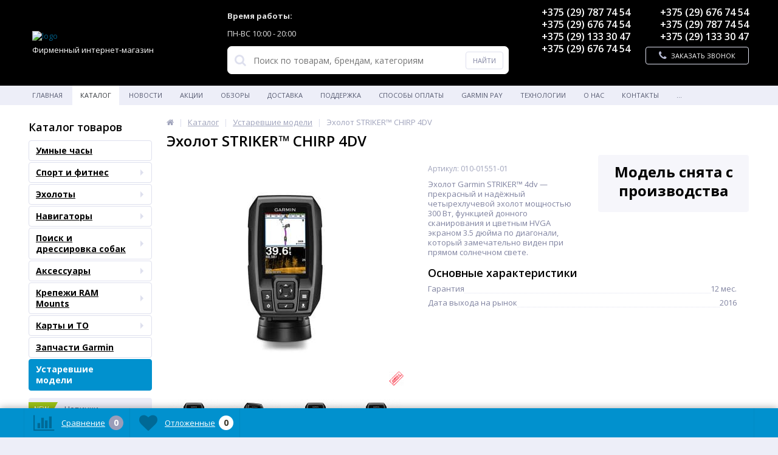

--- FILE ---
content_type: text/html; charset=UTF-8
request_url: https://www.garmin.by/catalog/old_modeli/striker_4dv/
body_size: 84070
content:
<!DOCTYPE html>
<html lang="ru">
<head>
	<link rel="shortcut icon" type="image/x-icon" href="/bitrix/templates/elektro_flat/favicon.ico" />
	<link rel="apple-touch-icon" sizes="57x57" href="/bitrix/templates/elektro_flat/images/apple-touch-icon-114.png" />
	<link rel="apple-touch-icon" sizes="114x114" href="/bitrix/templates/elektro_flat/images/apple-touch-icon-114.png" />
	<link rel="apple-touch-icon" sizes="72x72" href="/bitrix/templates/elektro_flat/images/apple-touch-icon-144.png" />
	<link rel="apple-touch-icon" sizes="144x144" href="/bitrix/templates/elektro_flat/images/apple-touch-icon-144.png" />
	<meta name='viewport' content='width=device-width, initial-scale=1.0' />
	<title>Эхолот Garmin STRIKER™ CHIRP 4DV купить на garmin by</title>
	<meta property="og:title" content="Эхолот Garmin STRIKER™ CHIRP 4DV купить на garmin by"/>
	<meta property="og:description" content="Эхолот Garmin STRIKER™ CHIRP 4DV и другие эхолоты ГАрмин купить на сайте официального дилера ООО &quot;Амнитекс&quot; garmin by. Всегда в наличии и под заказ."/>
	<meta property="og:type" content="product"/>
	<meta property="og:url" content= "https://www.garmin.by/catalog/old_modeli/striker_4dv/" />
	<meta property="og:image" content="https://www.garmin.by/upload/iblock/18b/18bbf2bcec9dae9ec0b74a939cbce421.jpg">
	<meta property='og:image:width' content="300" />
	<meta property='og:image:height' content="300" />
	<link rel='image_src' href="https://www.garmin.by/upload/iblock/18b/18bbf2bcec9dae9ec0b74a939cbce421.jpg" />
	<meta http-equiv="Content-Type" content="text/html; charset=UTF-8" />
<meta name="robots" content="index, follow" />
<meta name="keywords" content=" Эхолот  практик купить" />
<meta name="description" content="Эхолот Garmin STRIKER™ CHIRP 4DV и другие эхолоты ГАрмин купить на сайте официального дилера ООО &amp;quot;Амнитекс&amp;quot; garmin by. Всегда в наличии и под заказ." />
<link rel="canonical" href="https://www.garmin.by/catalog/old_modeli/striker_4dv/" />
<style type="text/css">.bx-composite-btn {background: url(/bitrix/images/main/composite/sprite-1x.png) no-repeat right 0 #e94524;border-radius: 15px;color: #fff !important;display: inline-block;line-height: 30px;font-family: "Helvetica Neue", Helvetica, Arial, sans-serif !important;font-size: 12px !important;font-weight: bold !important;height: 31px !important;padding: 0 42px 0 17px !important;vertical-align: middle !important;text-decoration: none !important;}@media screen   and (min-device-width: 1200px)   and (max-device-width: 1600px)   and (-webkit-min-device-pixel-ratio: 2)  and (min-resolution: 192dpi) {.bx-composite-btn {background-image: url(/bitrix/images/main/composite/sprite-2x.png);background-size: 42px 124px;}}.bx-composite-btn-fixed {position: absolute;top: -45px;right: 15px;z-index: 10;}.bx-btn-white {background-position: right 0;color: #fff !important;}.bx-btn-black {background-position: right -31px;color: #000 !important;}.bx-btn-red {background-position: right -62px;color: #555 !important;}.bx-btn-grey {background-position: right -93px;color: #657b89 !important;}.bx-btn-border {border: 1px solid #d4d4d4;height: 29px !important;line-height: 29px !important;}.bx-composite-loading {display: block;width: 40px;height: 40px;background: url(/bitrix/images/main/composite/loading.gif);}</style>
<script data-skip-moving="true">(function(w, d) {var v = w.frameCacheVars = {"CACHE_MODE":"HTMLCACHE","banner":{"url":"https:\/\/www.1c-bitrix.ru\/composite\/","text":"Быстро с 1С-Битрикс","bgcolor":"#FFFFFF","style":"black"},"storageBlocks":[],"dynamicBlocks":{"iPbi6c":"d41d8cd98f00","geolocation":"d41d8cd98f00","vote":"d41d8cd98f00","OhECjo":"d41d8cd98f00","already_seen":"d41d8cd98f00","kabinet":"d41d8cd98f00","compare":"a6b92cdc0f47","delay":"7553ecd2e337","cart_line":"d41d8cd98f00"},"AUTO_UPDATE":true,"AUTO_UPDATE_TTL":120,"version":2};var inv = false;if (v.AUTO_UPDATE === false){if (v.AUTO_UPDATE_TTL && v.AUTO_UPDATE_TTL > 0){var lm = Date.parse(d.lastModified);if (!isNaN(lm)){var td = new Date().getTime();if ((lm + v.AUTO_UPDATE_TTL * 1000) >= td){w.frameRequestStart = false;w.preventAutoUpdate = true;return;}inv = true;}}else{w.frameRequestStart = false;w.preventAutoUpdate = true;return;}}var r = w.XMLHttpRequest ? new XMLHttpRequest() : (w.ActiveXObject ? new w.ActiveXObject("Microsoft.XMLHTTP") : null);if (!r) { return; }w.frameRequestStart = true;var m = v.CACHE_MODE; var l = w.location; var x = new Date().getTime();var q = "?bxrand=" + x + (l.search.length > 0 ? "&" + l.search.substring(1) : "");var u = l.protocol + "//" + l.host + l.pathname + q;r.open("GET", u, true);r.setRequestHeader("BX-ACTION-TYPE", "get_dynamic");r.setRequestHeader("X-Bitrix-Composite", "get_dynamic");r.setRequestHeader("BX-CACHE-MODE", m);r.setRequestHeader("BX-CACHE-BLOCKS", v.dynamicBlocks ? JSON.stringify(v.dynamicBlocks) : "");if (inv){r.setRequestHeader("BX-INVALIDATE-CACHE", "Y");}try { r.setRequestHeader("BX-REF", d.referrer || "");} catch(e) {}if (m === "APPCACHE"){r.setRequestHeader("BX-APPCACHE-PARAMS", JSON.stringify(v.PARAMS));r.setRequestHeader("BX-APPCACHE-URL", v.PAGE_URL ? v.PAGE_URL : "");}r.onreadystatechange = function() {if (r.readyState != 4) { return; }var a = r.getResponseHeader("BX-RAND");var b = w.BX && w.BX.frameCache ? w.BX.frameCache : false;if (a != x || !((r.status >= 200 && r.status < 300) || r.status === 304 || r.status === 1223 || r.status === 0)){var f = {error:true, reason:a!=x?"bad_rand":"bad_status", url:u, xhr:r, status:r.status};if (w.BX && w.BX.ready && b){BX.ready(function() {setTimeout(function(){BX.onCustomEvent("onFrameDataRequestFail", [f]);}, 0);});}w.frameRequestFail = f;return;}if (b){b.onFrameDataReceived(r.responseText);if (!w.frameUpdateInvoked){b.update(false);}w.frameUpdateInvoked = true;}else{w.frameDataString = r.responseText;}};r.send();var p = w.performance;if (p && p.addEventListener && p.getEntries && p.setResourceTimingBufferSize){var e = 'resourcetimingbufferfull';var h = function() {if (w.BX && w.BX.frameCache && w.BX.frameCache.frameDataInserted){p.removeEventListener(e, h);}else {p.setResourceTimingBufferSize(p.getEntries().length + 50);}};p.addEventListener(e, h);}})(window, document);</script>


<link href="https://maxcdn.bootstrapcdn.com/font-awesome/4.7.0/css/font-awesome.min.css" type="text/css"  rel="stylesheet" />
<link href="https://d1azc1qln24ryf.cloudfront.net/130672/ELASTOFONT/style-cf.css?xk463o" type="text/css"  rel="stylesheet" />
<link href="https://fonts.googleapis.com/css?family=Open+Sans:400,300,600,700&subset=latin,cyrillic-ext" type="text/css"  rel="stylesheet" />
<link href="/bitrix/js/ui/design-tokens/dist/ui.design-tokens.min.css?174048691723463" type="text/css"  rel="stylesheet" />
<link href="/bitrix/js/ui/fonts/opensans/ui.font.opensans.min.css?16638456802320" type="text/css"  rel="stylesheet" />
<link href="/bitrix/js/main/popup/dist/main.popup.bundle.min.css?174048696526589" type="text/css"  rel="stylesheet" />
<link href="/bitrix/js/socialservices/css/ss.min.css?16638456714772" type="text/css"  rel="stylesheet" />
<link href="/bitrix/panel/main/popup.min.css?167213652620774" type="text/css"  rel="stylesheet" />
<link href="/bitrix/cache/css/s1/elektro_flat/template_65526115aa64ca149e526a9d552ad88e/template_65526115aa64ca149e526a9d552ad88e_v1.css?1763629323469094" type="text/css"  data-template-style="true" rel="stylesheet" />
<script>if(!window.BX)window.BX={};if(!window.BX.message)window.BX.message=function(mess){if(typeof mess==='object'){for(let i in mess) {BX.message[i]=mess[i];} return true;}};</script>
<script>(window.BX||top.BX).message({"JS_CORE_LOADING":"Загрузка...","JS_CORE_NO_DATA":"- Нет данных -","JS_CORE_WINDOW_CLOSE":"Закрыть","JS_CORE_WINDOW_EXPAND":"Развернуть","JS_CORE_WINDOW_NARROW":"Свернуть в окно","JS_CORE_WINDOW_SAVE":"Сохранить","JS_CORE_WINDOW_CANCEL":"Отменить","JS_CORE_WINDOW_CONTINUE":"Продолжить","JS_CORE_H":"ч","JS_CORE_M":"м","JS_CORE_S":"с","JSADM_AI_HIDE_EXTRA":"Скрыть лишние","JSADM_AI_ALL_NOTIF":"Показать все","JSADM_AUTH_REQ":"Требуется авторизация!","JS_CORE_WINDOW_AUTH":"Войти","JS_CORE_IMAGE_FULL":"Полный размер"});</script>

<script src="/bitrix/js/main/core/core.min.js?1740486959225181"></script>

<script>BX.Runtime.registerExtension({"name":"main.core","namespace":"BX","loaded":true});</script>
<script>BX.setJSList(["\/bitrix\/js\/main\/core\/core_ajax.js","\/bitrix\/js\/main\/core\/core_promise.js","\/bitrix\/js\/main\/polyfill\/promise\/js\/promise.js","\/bitrix\/js\/main\/loadext\/loadext.js","\/bitrix\/js\/main\/loadext\/extension.js","\/bitrix\/js\/main\/polyfill\/promise\/js\/promise.js","\/bitrix\/js\/main\/polyfill\/find\/js\/find.js","\/bitrix\/js\/main\/polyfill\/includes\/js\/includes.js","\/bitrix\/js\/main\/polyfill\/matches\/js\/matches.js","\/bitrix\/js\/ui\/polyfill\/closest\/js\/closest.js","\/bitrix\/js\/main\/polyfill\/fill\/main.polyfill.fill.js","\/bitrix\/js\/main\/polyfill\/find\/js\/find.js","\/bitrix\/js\/main\/polyfill\/matches\/js\/matches.js","\/bitrix\/js\/main\/polyfill\/core\/dist\/polyfill.bundle.js","\/bitrix\/js\/main\/core\/core.js","\/bitrix\/js\/main\/polyfill\/intersectionobserver\/js\/intersectionobserver.js","\/bitrix\/js\/main\/lazyload\/dist\/lazyload.bundle.js","\/bitrix\/js\/main\/polyfill\/core\/dist\/polyfill.bundle.js","\/bitrix\/js\/main\/parambag\/dist\/parambag.bundle.js"]);
</script>
<script>BX.Runtime.registerExtension({"name":"ui.dexie","namespace":"BX.Dexie3","loaded":true});</script>
<script>BX.Runtime.registerExtension({"name":"ls","namespace":"window","loaded":true});</script>
<script>BX.Runtime.registerExtension({"name":"fx","namespace":"window","loaded":true});</script>
<script>BX.Runtime.registerExtension({"name":"fc","namespace":"window","loaded":true});</script>
<script>BX.Runtime.registerExtension({"name":"jquery","namespace":"window","loaded":true});</script>
<script>BX.Runtime.registerExtension({"name":"ui.design-tokens","namespace":"window","loaded":true});</script>
<script>BX.Runtime.registerExtension({"name":"ui.fonts.opensans","namespace":"window","loaded":true});</script>
<script>BX.Runtime.registerExtension({"name":"main.popup","namespace":"BX.Main","loaded":true});</script>
<script>BX.Runtime.registerExtension({"name":"popup","namespace":"window","loaded":true});</script>
<script>BX.Runtime.registerExtension({"name":"ui.vue.devtools","namespace":"BX","loaded":true});</script>
<script type="extension/settings" data-extension="ui.vue">{"localizationDebug":false}</script>
<script>BX.Runtime.registerExtension({"name":"ui.vue","namespace":"BX","loaded":true});</script>
<script>(window.BX||top.BX).message({"MAIN_USER_CONSENT_REQUEST_TITLE":"Согласие пользователя","MAIN_USER_CONSENT_REQUEST_BTN_ACCEPT":"Принимаю","MAIN_USER_CONSENT_REQUEST_BTN_REJECT":"Не принимаю","MAIN_USER_CONSENT_REQUEST_LOADING":"Загрузка..","MAIN_USER_CONSENT_REQUEST_ERR_TEXT_LOAD":"Не удалось загрузить текст соглашения.","MAIN_USER_CONSENT_REQUEST_URL_CONFIRM":"Ознакомьтесь с текстом по ссылке"});</script>
<script>BX.Runtime.registerExtension({"name":"main_user_consent","namespace":"window","loaded":true});</script>
<script type="extension/settings" data-extension="currency.currency-core">{"region":"by"}</script>
<script>BX.Runtime.registerExtension({"name":"currency.currency-core","namespace":"BX.Currency","loaded":true});</script>
<script>BX.Runtime.registerExtension({"name":"currency","namespace":"window","loaded":true});</script>
<script>BX.Runtime.registerExtension({"name":"main.pageobject","namespace":"window","loaded":true});</script>
<script>(window.BX||top.BX).message({"JS_CORE_LOADING":"Загрузка...","JS_CORE_NO_DATA":"- Нет данных -","JS_CORE_WINDOW_CLOSE":"Закрыть","JS_CORE_WINDOW_EXPAND":"Развернуть","JS_CORE_WINDOW_NARROW":"Свернуть в окно","JS_CORE_WINDOW_SAVE":"Сохранить","JS_CORE_WINDOW_CANCEL":"Отменить","JS_CORE_WINDOW_CONTINUE":"Продолжить","JS_CORE_H":"ч","JS_CORE_M":"м","JS_CORE_S":"с","JSADM_AI_HIDE_EXTRA":"Скрыть лишние","JSADM_AI_ALL_NOTIF":"Показать все","JSADM_AUTH_REQ":"Требуется авторизация!","JS_CORE_WINDOW_AUTH":"Войти","JS_CORE_IMAGE_FULL":"Полный размер"});</script>
<script>BX.Runtime.registerExtension({"name":"window","namespace":"window","loaded":true});</script>
<script>(window.BX||top.BX).message({"LANGUAGE_ID":"ru","FORMAT_DATE":"DD.MM.YYYY","FORMAT_DATETIME":"DD.MM.YYYY HH:MI:SS","COOKIE_PREFIX":"BITRIX_SM","SERVER_TZ_OFFSET":"10800","UTF_MODE":"Y","SITE_ID":"s1","SITE_DIR":"\/"});</script>


<script  src="/bitrix/cache/js/s1/elektro_flat/kernel_main/kernel_main_v1.js?1740553230193532"></script>
<script src="/bitrix/js/ui/dexie/dist/dexie3.bundle.min.js?171290775588274"></script>
<script src="/bitrix/js/main/core/core_ls.min.js?17404869652683"></script>
<script src="/bitrix/js/main/core/core_frame_cache.min.js?174048696511132"></script>
<script src="/bitrix/js/main/jquery/jquery-1.12.4.min.js?165917617597163"></script>
<script src="/bitrix/js/main/popup/dist/main.popup.bundle.min.js?174048696565924"></script>
<script src="/bitrix/js/ui/vue/devtools/dist/devtools.bundle.min.js?17129077542187"></script>
<script src="/bitrix/js/ui/vue/vue2/dev/dist/vue.bundle.js?1650294006365657"></script>
<script src="/bitrix/js/main/cphttprequest.min.js?15958385663623"></script>
<script src="/bitrix/js/currency/currency-core/dist/currency-core.bundle.min.js?17404868484569"></script>
<script src="/bitrix/js/currency/core_currency.min.js?1740486848835"></script>
<script src="/bitrix/js/socialservices/ss.js?15958385671419"></script>
<script>BX.setJSList(["\/bitrix\/js\/main\/core\/core_fx.js","\/bitrix\/js\/main\/pageobject\/pageobject.js","\/bitrix\/js\/main\/core\/core_window.js","\/bitrix\/js\/main\/session.js","\/bitrix\/js\/main\/date\/main.date.js","\/bitrix\/js\/main\/core\/core_date.js","\/bitrix\/js\/main\/utils.js","\/bitrix\/js\/main\/dd.js","\/bitrix\/js\/main\/core\/core_uf.js","\/bitrix\/js\/main\/core\/core_dd.js","\/bitrix\/js\/main\/core\/core_tooltip.js","\/bitrix\/templates\/elektro_flat\/components\/bitrix\/catalog\/.default\/bitrix\/catalog.element\/.default\/script.js","\/bitrix\/templates\/elektro_flat\/components\/bitrix\/sale.products.gift\/.default\/script.js","\/bitrix\/templates\/elektro_flat\/components\/bitrix\/catalog.item\/gift\/script.js","\/bitrix\/templates\/elektro_flat\/components\/bitrix\/sale.prediction.product.detail\/.default\/script.js","\/bitrix\/templates\/elektro_flat\/components\/bitrix\/catalog.product.subscribe\/.default\/script.js","\/bitrix\/templates\/elektro_flat\/components\/bitrix\/catalog.section\/filtered\/script.js","\/bitrix\/components\/altop\/catalog.reviews.list\/templates\/.default\/script.js","\/bitrix\/templates\/elektro_flat\/js\/jquery.cookie.js","\/bitrix\/templates\/elektro_flat\/js\/moremenu.js","\/bitrix\/templates\/elektro_flat\/js\/jquery.inputmask.bundle.min.js","\/bitrix\/templates\/elektro_flat\/js\/anythingslider\/jquery.easing.1.2.js","\/bitrix\/templates\/elektro_flat\/js\/anythingslider\/jquery.anythingslider.min.js","\/bitrix\/templates\/elektro_flat\/js\/custom-forms\/jquery.custom-forms.js","\/bitrix\/templates\/elektro_flat\/js\/fancybox\/jquery.fancybox-1.3.1.pack.js","\/bitrix\/templates\/elektro_flat\/js\/spectrum\/spectrum.js","\/bitrix\/templates\/elektro_flat\/js\/countUp.min.js","\/bitrix\/templates\/elektro_flat\/js\/countdown\/jquery.plugin.js","\/bitrix\/templates\/elektro_flat\/js\/countdown\/jquery.countdown.js","\/bitrix\/templates\/elektro_flat\/js\/TweenMax.min.js","\/bitrix\/templates\/elektro_flat\/js_old\/lazysizes.min.js","\/bitrix\/templates\/elektro_flat\/js_old\/ls.bgset.min.js","\/bitrix\/templates\/elektro_flat\/js\/main.js","\/bitrix\/templates\/elektro_flat\/script.js","\/bitrix\/components\/altop\/search.title\/script.js","\/bitrix\/components\/altop\/search.title\/templates\/.default\/script.js","\/bitrix\/components\/altop\/geolocation\/templates\/.default\/script.js","\/bitrix\/components\/bitrix\/main.userconsent.request\/templates\/.default\/user_consent.js","\/bitrix\/templates\/elektro_flat\/components\/bitrix\/sale.basket.basket.line\/.default\/script.js","\/bitrix\/templates\/elektro_flat\/components\/bitrix\/socserv.auth.form\/icons\/script.js"]);</script>
<script>BX.setCSSList(["\/bitrix\/templates\/elektro_flat\/colors.min.css","\/bitrix\/templates\/elektro_flat\/js\/anythingslider\/slider.css","\/bitrix\/templates\/elektro_flat\/js\/custom-forms\/custom-forms.css","\/bitrix\/templates\/elektro_flat\/js\/fancybox\/jquery.fancybox-1.3.1.css","\/bitrix\/templates\/elektro_flat\/js\/spectrum\/spectrum.css","\/bitrix\/templates\/elektro_flat\/bread.css","\/bitrix\/components\/altop\/search.title\/templates\/.default\/style.css","\/bitrix\/templates\/elektro_flat\/components\/bitrix\/eshop.socnet.links\/custom1\/style.css","\/bitrix\/components\/bitrix\/main.userconsent.request\/templates\/.default\/user_consent.css","\/bitrix\/templates\/elektro_flat\/styles.css","\/bitrix\/templates\/elektro_flat\/template_styles.css","\/bitrix\/templates\/elektro_flat\/schemes\/CUSTOM_s1\/colors.min.css","\/bitrix\/templates\/elektro_flat\/custom.css"]);</script>
<script>if (Intl && Intl.DateTimeFormat) document.cookie="BITRIX_SM_TZ="+Intl.DateTimeFormat().resolvedOptions().timeZone+"; path=/; expires=Sun, 01 Nov 2026 00:00:00 +0300";</script>
<script>
					(function () {
						"use strict";

						var counter = function ()
						{
							var cookie = (function (name) {
								var parts = ("; " + document.cookie).split("; " + name + "=");
								if (parts.length == 2) {
									try {return JSON.parse(decodeURIComponent(parts.pop().split(";").shift()));}
									catch (e) {}
								}
							})("BITRIX_CONVERSION_CONTEXT_s1");

							if (cookie && cookie.EXPIRE >= BX.message("SERVER_TIME"))
								return;

							var request = new XMLHttpRequest();
							request.open("POST", "/bitrix/tools/conversion/ajax_counter.php", true);
							request.setRequestHeader("Content-type", "application/x-www-form-urlencoded");
							request.send(
								"SITE_ID="+encodeURIComponent("s1")+
								"&sessid="+encodeURIComponent(BX.bitrix_sessid())+
								"&HTTP_REFERER="+encodeURIComponent(document.referrer)
							);
						};

						if (window.frameRequestStart === true)
							BX.addCustomEvent("onFrameDataReceived", counter);
						else
							BX.ready(counter);
					})();
				</script>

		<script type='text/javascript'>
		$(function() {
			$.countdown.regionalOptions['ru'] = {
				labels: ['лет', 'месяцев', 'недель', 'дней', 'часов', 'мин.', 'сек.'],
				labels1: ['год', 'месяц', 'неделя', 'день', 'час', 'мин.', 'сек.'],
				labels2: ['года', 'месяца', 'недели', 'дня', 'часа', 'мин.', 'сек.'],
				compactLabels: ['л', 'м', 'н', 'д'],
				compactLabels1: ['г', 'м', 'н', 'д'],
				whichLabels: function(amount) {
					var units = amount % 10;
					var tens = Math.floor((amount % 100) / 10);
					return (amount == 1 ? 1 : (units >= 2 && units <= 4 && tens != 1 ? 2 : (units == 1 && tens != 1 ? 1 : 0)));
					},
					digits: ['0', '1', '2', '3', '4', '5', '6', '7', '8', '9'],
					timeSeparator: ':',
					isRTL: false
				};
				$.countdown.setDefaults($.countdown.regionalOptions['ru']);
				});
				</script>
				
<meta name='theme-color' content='#0191ce' />
<script>var ajaxMessages = {wait:"Загрузка..."}</script>
<meta property='og:image' content='https://www.garmin.by/upload/iblock/4c6/4c69291fec88414db4778623901101f7.jpg' />
<meta property='og:image' content='https://www.garmin.by/upload/iblock/63d/63d376289a4b35d45eeb6f4275671805.jpg' />
<meta property='og:image' content='https://www.garmin.by/upload/iblock/952/95257209b68600c885c6f79db0b037b0.jpg' />
<meta property='og:image' content='https://www.garmin.by/upload/iblock/c32/c32ca8adf7d8bf5fc9296688f77547a3.jpg' />
<meta property='og:image' content='https://www.garmin.by/upload/iblock/2ed/2ed766f95f29213e357401aced31d43e.jpg' />
<meta property='og:image' content='https://www.garmin.by/upload/iblock/a5f/a5facc015c39556bb5446ff145269db7.jpg' />



<script  src="/bitrix/cache/js/s1/elektro_flat/template_c9332e5444e45fa1a90aaf1707671c51/template_c9332e5444e45fa1a90aaf1707671c51_v1.js?1740486994423170"></script>
<script  src="/bitrix/cache/js/s1/elektro_flat/page_6d061757fde38e4ede44b8b49172e1f4/page_6d061757fde38e4ede44b8b49172e1f4_v1.js?1740487019156051"></script>
<script  src="/bitrix/cache/js/s1/elektro_flat/default_8ed0ee288b2f71ce8334a18195e02987/default_8ed0ee288b2f71ce8334a18195e02987_v1.js?1740486994885"></script>

	<link rel="icon" href="https://garmin.by/favicon.iso" type="image/svg+xml">
</head>
<body  >
		<div id="bxdynamic_iPbi6c_start" style="display:none"></div><div id="bxdynamic_iPbi6c_end" style="display:none"></div>		<div class="bx-panel">
			</div>
	<div class="bx-include-empty">
			</div>
	<div class="body">
		<div class="page-wrapper">
									<div id="for-quick-view-header">
															<header>
									<div class="center">
										<div class="header_1">
											<div class="logo">
												<a href="/"><img alt="logo"src="/bitrix/templates/elektro_flat/images/logo2.png"></a> <span style="color: #ffffff; text-align: center; display: block; margin: 7px 0px 0px 0px; padding: 0px;">Фирменный интернет-магазин</span>											</div>
										</div>
										<div class="header_2">
											<div class="header_work_time">
												<div class="header_schedule first_block">
													<span style="color: #e1e1e1;"><b>Время работы:</b></span><br>
<p>
 <span style="color: #e1e1e1;"> ПН-ВС 10:00 - 20:00<br>
 </span>
</p>
												</div>
												<div class="header_schedule second_block">
																									</div>
											</div>
												<div id="altop_search" class="form-box">
		<form action="/catalog/">
			<i class="fa fa-search"></i>
			<input type="text" name="q" id="title-search-input" class="" maxlength="50" autocomplete="off" placeholder="Поиск по товарам, брендам, категориям" value="" />
			<input type="submit" name="submit" class="" value="Найти" />
		</form>
	</div>

<script type="text/javascript">
	var jsControl = new JCTitleSearch({
		'WAIT_IMAGE': '/bitrix/themes/.default/images/wait.gif',
		'AJAX_PAGE' : '/catalog/old_modeli/striker_4dv/',
		'CONTAINER_ID': 'altop_search',
		'INPUT_ID': 'title-search-input',
		'MIN_QUERY_LEN': 3
	});
</script> 										</div>
										<div class="header_3">
											<div class="schedule header_skype">
												<!--<ul class="menu">-->
<!--	<li class="skype"> <a href="#"><img src="/bitrix/templates/elektro_flat/images/skype.png" style="width: 16px; height: 16px;"> Garmin Belarus</a>-->
<!--	<ul class="submenu_custom">-->
<!--		<li> <a href="whatsapp://send?phone=+375(29)7877454" title="Начать переписку в WhatsApp"><img src="/bitrix/templates/elektro_flat/images/whatsapp.png" style="width: 16px; height: 16px;"> +375(29)7877454</a> </li>-->
<!--		<li> <a href="viber://chat?number=+375(29)1333047" title="Начать переписку в Viber"><img src="/bitrix/templates/elektro_flat/images/viber.png" style="border-radius: 2px; width: 16px; height: 16px;"> +375(29)1333047</a> </li>-->
<!--	</ul>-->
<!-- </li>-->
<!--</ul>-->

<p><a href="whatsapp://send?phone=+375(29)7877454" title="Начать переписку в WhatsApp"><img src="/bitrix/templates/elektro_flat/images/whatsapp.png" style="width: 16px; height: 16px;margin-right: 8px">+375 (29) 787 74 54</a></p>
<p><a href="whatsapp://send?phone=+375(29)6767454" title="Начать переписку в WhatsApp"><img src="/bitrix/templates/elektro_flat/images/whatsapp.png" style="width: 16px; height: 16px;margin-right: 8px">+375 (29) 676 74 54</a></p>
<p><a href="viber://chat?number=+375(29)1333047" title="Начать переписку в Viber"><img src="/bitrix/templates/elektro_flat/images/viber.png" style="border-radius: 2px; width: 16px; height: 16px;margin-right: 8px">+375 (29) 133 30 47</a></p>
<p><a href="viber://chat?number=+375(29)6767454" title="Начать переписку в Viber"><img src="/bitrix/templates/elektro_flat/images/viber.png" style="border-radius: 2px; width: 16px; height: 16px;margin-right: 8px">+375 (29) 676 74 54</a></p>

											</div>
											<div class="schedule header_soc">
												<div class="bx-socialsidebar">
	<div class="bx-socialsidebar-group">
<!--		<div class="bx-block-title">--><!--</div>-->
		<div class="socset">
			<ul>
								<li><a class="fb bx-socialsidebar-icon" target="_blank" href="https://www.facebook.com/Garmin.by/?eid=ARAYyWcZH_Wv7EzFoHTjOEJzH25qNCgngEU9LoPk1LC2Y-Pdi1fzzGBOWmJjyXO69eGuiD-x7cuT8ZZB"></a></li>
								<li><a class="vk bx-socialsidebar-icon" target="_blank" href="https://vk.com/garminby"></a></li>
								<li><a class="in bx-socialsidebar-icon" target="_blank" href="https://www.instagram.com/garmin.by/"></a></li>
								<li><a class="tg bx-socialsidebar-icon" target="_blank" href="https://t.me/garminby"></a></li>
							</ul>
		</div>
	</div>
</div>
											</div>
											<div class="schedule header_geolocation">
												<div id="bxdynamic_geolocation_start" style="display:none"></div><div id="bxdynamic_geolocation_end" style="display:none"></div>											</div>
										</div>
										<div class="header_4">
											<div class="contacts">
												<div class="header_work_time_mobile">
												<div class="header_schedule first_block">
													<span style="color: #e1e1e1;"><b>Время работы:</b></span><br>
<p>
 <span style="color: #e1e1e1;"> ПН-ВС 10:00 - 20:00<br>
 </span>
</p>
												</div>
												<div class="header_schedule second_block">
																									</div>
											</div>
												<div class="telephone">
													<p>
 <span class="icon velcom"></span><a href="tel:+375296767454">+375 (29) 676 74 54</a>
</p>
<p>
 <span class="icon mts"></span><a href="tel:+375297877454">+375 (29) 787 74 54</a>
</p>
<p>
 <span class="icon velcom"></span><a href="tel:+375291333047">+375 (29) 133 30 47</a>
<br>
</p>													<a id="callbackAnch" class="btn_buy apuo callback_anch" href="javascript:void(0)"><span class="cont"><i class="fa fa-phone"></i><span class="text">Заказать звонок</span></span></a>
												</div>
											</div>
										</div>
									</div>
<!-- Yandex.Metrika counter -->
<script type="text/javascript" >
   (function(m,e,t,r,i,k,a){m[i]=m[i]||function(){(m[i].a=m[i].a||[]).push(arguments)};
   m[i].l=1*new Date();k=e.createElement(t),a=e.getElementsByTagName(t)[0],k.async=1,k.src=r,a.parentNode.insertBefore(k,a)})
   (window, document, "script", "https://mc.yandex.ru/metrika/tag.js", "ym");

   ym(66117673, "init", {
        clickmap:true,
        trackLinks:true,
        accurateTrackBounce:true,
        webvisor:true,
        ecommerce:"dataLayer"
   });
</script>
<noscript><div><img src="https://mc.yandex.ru/watch/66117673" style="position:absolute; left:-9999px;" alt="" /></div></noscript>
<!-- /Yandex.Metrika counter -->

								</header>
																<div class="top-menu">
									<div class="center">
										
<div class="store-horizontal-wrap">
	<ul class="store-horizontal">
		<li><a href="/">Главная</a></li>
							<li class='active'>
						<a href="/catalog/">Каталог</a>
					</li>
									<li>
						<a href="/news/">Новости</a>
					</li>
									<li>
						<a href="/aktsii/">Акции</a>
					</li>
									<li>
						<a href="/reviews/">Обзоры</a>
					</li>
									<li>
						<a href="/delivery/">Доставка</a>
					</li>
									<li class="dropdown">
						<a href="/content/">Поддержка</a>
						<ul class="dropdown-menu">
									<li>
						<a href="/content/instructions/">Инструкции</a>
					</li>
									<li>
						<a href="/content/BaseCamp/">ПО BaseCamp (MapSource)</a>
					</li>
									<li>
						<a href="/content/LifeTime/">Обновление карт LifeTime (LM и LMT)</a>
					</li>
									<li>
						<a href="/content/quickdraw/">Quickdraw</a>
					</li>
									<li>
						<a href="/content/BIRDSEYE/">BIRDSEYE (Космоснимки)</a>
					</li>
									<li>
						<a href="/content/WebUpdater/">WebUpdater - Программа для обновления прошивок приборов</a>
					</li>
									<li>
						<a href="/content/Garmin Connect Mobile">Garmin Connect</a>
					</li>
									<li>
						<a href="/content/garmin-explore/">Garmin Explore</a>
					</li>
									<li>
						<a href="/catalog/karty_i_to/">Картография</a>
					</li>
									<li>
						<a href="/content/warranty-and-service/">Гарантия и сервис</a>
					</li>
				</ul></li>					<li>
						<a href="/payments/">Способы оплаты</a>
					</li>
									<li>
						<a href="/garmin-pay/">Garmin Pay</a>
					</li>
									<li class="dropdown">
						<a href="/performance-data/">Технологии</a>
						<ul class="dropdown-menu">
									<li class="dropdown">
						<a href="/performance-data/health/">Отслеживание здоровья</a>
						<ul class="dropdown-menu">
									<li>
						<a href="/performance-data/health/hear-trate-monitoring/">Мониторинг сердечного ритма</a>
					</li>
									<li>
						<a href="/performance-data/health/pulse-ox/">Pulse Ox</a>
					</li>
									<li>
						<a href="/performance-data/health/prilozhenie-garmin-ekg/">Приложение Garmin ЭКГ</a>
					</li>
									<li>
						<a href="/performance-data/health/otslezhivanie-stressa/">Отслеживание стресса</a>
					</li>
									<li>
						<a href="/performance-data/health/body-battery/">Body Battery™</a>
					</li>
									<li>
						<a href="/performance-data/health/otslezhivanie-sna/">Отслеживание сна</a>
					</li>
									<li>
						<a href="/performance-data/health/trener-sna/">Тренер сна</a>
					</li>
									<li>
						<a href="/performance-data/health/obnaruzhenie-dremoty/">Обнаружение дремоты</a>
					</li>
									<li>
						<a href="/performance-data/health/status-vsr/">Статус ВСР</a>
					</li>
									<li>
						<a href="/performance-data/health/chastota-dykhaniya/">Частота дыхания</a>
					</li>
									<li>
						<a href="/performance-data/health/zhenskoe-zdorovie/">Женское здоровье</a>
					</li>
									<li>
						<a href="/performance-data/health/otslezhivanie-fitnesa-vo2max/">VO2 Max</a>
					</li>
									<li>
						<a href="/performance-data/health/fitnes-vozrast/">Фитнес возраст</a>
					</li>
									<li>
						<a href="/performance-data/health/minuty-intensivnosti/">Минуты интенсивности</a>
					</li>
									<li>
						<a href="/performance-data/health/sozhzheno-kaloriy/">Сожжено калорий</a>
					</li>
									<li>
						<a href="/performance-data/health/gidrataciya/">Гидратация</a>
					</li>
									<li>
						<a href="/performance-data/health/chasovye-poyasa/">Часовые пояса</a>
					</li>
									<li>
						<a href="/performance-data/health/fiziologiya-v-rezhime-invalidnoy-kolyaski/">Режим инвалидной коляски</a>
					</li>
				</ul></li>					<li>
						<a href="/performance-data/beg/">Бег</a>
					</li>
									<li>
						<a href="/performance-data/velosport/">Велоспорт</a>
					</li>
									<li>
						<a href="/performance-data/activ/">Отслеживание активности</a>
					</li>
									<li>
						<a href="/performance-data/nosimye-karty/">Носимые карты</a>
					</li>
									<li>
						<a href="/performance-data/golf/">Гольф</a>
					</li>
									<li>
						<a href="/performance-data/dayving/">Дайвинг</a>
					</li>
									<li class="dropdown">
						<a href="/performance-data/garmin-coach/">Garmin Coach</a>
						<ul class="dropdown-menu">
									<li>
						<a href="/performance-data/garmin-coach/velosport/">Cycling</a>
					</li>
									<li>
						<a href="/performance-data/garmin-coach/beg/">Run</a>
					</li>
									<li>
						<a href="/performance-data/garmin-coach/sila/">Strength</a>
					</li>
									<li>
						<a href="/performance-data/garmin-coach/triatlon/">Triatlon</a>
					</li>
				</ul></li>					<li>
						<a href="/performance-data/tacx/">Велотренажеры Tacx</a>
					</li>
				</ul></li>					<li>
						<a href="/about/">О нас</a>
					</li>
									<li>
						<a href="/contacts/">Контакты</a>
					</li>
									<li class="dropdown">
						<a href="/sovmestimost/">Совместимость</a>
						<ul class="dropdown-menu">
									<li>
						<a href="/sovmestimost/sovmestimost-naushnikov/">Совместимость наушников</a>
					</li>
									<li>
						<a href="/sovmestimost/sovmestimost-smartfoni/">Совместимость со смартфонами</a>
					</li>
									<li>
						<a href="/sovmestimost/nesovmestimosti-telefonov-s-golosovym-pomoshchnikom-na-chasakh">Несовместимость с голосовым помощником</a>
					</li>
									<li>
						<a href="/sovmestimost/sovmestimost-s-pregnancy-tracking/">Совместимость с Pregnancy Tracking</a>
					</li>
									<li>
						<a href="/sovmestimost/sovmestimost-s-garmin-gaming-activity">Совместимость с Gaming Activity</a>
					</li>
				</ul></li>					<li>
						<a href="/performance-data/vodostoykost">Водонепроницаемость</a>
					</li>
									<li>
						<a href="/performance-data/strategic-relationships/">Стратегии Garmin</a>
					</li>
									<li>
						<a href="/sertifikaty-garmin/">Сертификаты Garmin</a>
					</li>
									<li>
						<a href="/questions/">Вопросы и ответы</a>
					</li>
					</ul>
</div>

<script type="text/javascript">
	//<![CDATA[
	$(function() {
		//MOREMENU//
		$(".top-menu ul.store-horizontal").moreMenu();

		//DROPDOWN//	
		$(".top-menu ul.store-horizontal .dropdown:not(.more)").on({		
			mouseenter: function() {
				var menu = $(this).closest(".store-horizontal"),
					menuWidth = menu.outerWidth(),
					menuLeft = menu.offset().left,
					menuRight = menuLeft + menuWidth,
					isParentDropdownMenu = $(this).closest(".dropdown-menu"),					
					dropdownMenu = $(this).children(".dropdown-menu"),
					dropdownMenuWidth = dropdownMenu.outerWidth(),					
					dropdownMenuLeft = isParentDropdownMenu.length > 0 ? $(this).offset().left + $(this).outerWidth() : $(this).offset().left,
					dropdownMenuRight = dropdownMenuLeft + dropdownMenuWidth;
				if(dropdownMenuRight > menuRight) {
					if(isParentDropdownMenu.length > 0) {
						dropdownMenu.css({"left": "auto", "right": "100%"});
					} else {
						dropdownMenu.css({"right": "0"});
					}
				}
				$(this).children(".dropdown-menu").stop(true, true).delay(200).fadeIn(150);
			},
			mouseleave: function() {
				$(this).children(".dropdown-menu").stop(true, true).delay(200).fadeOut(150);
			}
		});
	});
	//]]>
</script>									</div>
								</div>
																<div class="top_panel">
									<div class="center">
										<div class="panel_1">
											
<ul class="section-vertical">
	<li>
		<a href="javascript:void(0)" class="showsection"><i class="fa fa-bars"></i><span>Каталог</span></a>
		<div class="catalog-section-list" style="display:none;">
							<div class="catalog-section">
											<div class="catalog-section-title" style="margin:0px 0px 2px 0px;">
							<a href="/catalog/umnye_chasy/">Умные часы</a>
													</div>
									</div>			
							<div class="catalog-section">
											<div class="catalog-section-title" style="margin:0px 0px 4px 0px;">
							<a href="/catalog/sport_i_fitnes/">Спорт и фитнес</a>
															<span class="showsectionchild"><i class="fa fa-minus"></i><i class="fa fa-plus"></i><i class="fa fa-minus-circle"></i><i class="fa fa-plus-circle"></i></span>
													</div>
											<div class="catalog-section-childs" style="display:none;">
															<div class="catalog-section-child">
									<a href="/catalog/vivo_series/" title="Vivo/Venu">
										<span class="child">
											<span class="graph">
																				
													<img class="lazyload" data-src="/upload/resize_cache/iblock/0e0/50_50_1/0e0b7759b6990baa8748d17e9b88bb02.jpg" width="50" height="50" alt="Vivo/Venu" title="Vivo/Venu" />
																							</span>
											<span class="text-cont">
												<span class="text">Vivo/Venu</span>
											</span>
										</span>
									</a>
								</div>
															<div class="catalog-section-child">
									<a href="/catalog/instinct/" title="Instinct">
										<span class="child">
											<span class="graph">
																				
													<img class="lazyload" data-src="/upload/resize_cache/iblock/c91/50_50_1/c9121f0959537260a71a2ec68ad35866.jpg" width="50" height="50" alt="Instinct" title="Instinct" />
																							</span>
											<span class="text-cont">
												<span class="text">Instinct</span>
											</span>
										</span>
									</a>
								</div>
															<div class="catalog-section-child">
									<a href="/catalog/forerunner/" title="Forerunner">
										<span class="child">
											<span class="graph">
																				
													<img class="lazyload" data-src="/upload/resize_cache/iblock/7e0/50_50_1/7e0a4d7e8b49f15447f96754c5d88cfc.jpg" width="50" height="50" alt="Forerunner" title="Forerunner" />
																							</span>
											<span class="text-cont">
												<span class="text">Forerunner</span>
											</span>
										</span>
									</a>
								</div>
															<div class="catalog-section-child">
									<a href="/catalog/fenix/" title="Fenix">
										<span class="child">
											<span class="graph">
																				
													<img class="lazyload" data-src="/upload/resize_cache/iblock/578/50_50_1/57804fe5d6fd79caa352618e9f0340ca.jpg" width="50" height="50" alt="Fenix" title="Fenix" />
																							</span>
											<span class="text-cont">
												<span class="text">Fenix</span>
											</span>
										</span>
									</a>
								</div>
															<div class="catalog-section-child">
									<a href="/catalog/enduro/" title="Enduro">
										<span class="child">
											<span class="graph">
																				
													<img class="lazyload" data-src="/upload/resize_cache/iblock/62c/50_50_1/6cgueayldquwzys0d005ydyl48m5doum.jpg" width="50" height="47" alt="Enduro" title="Enduro" />
																							</span>
											<span class="text-cont">
												<span class="text">Enduro</span>
											</span>
										</span>
									</a>
								</div>
															<div class="catalog-section-child">
									<a href="/catalog/dlya_fitnesa/" title="Для фитнеса">
										<span class="child">
											<span class="graph">
																				
													<img class="lazyload" data-src="/upload/resize_cache/iblock/7ee/50_50_1/xqk5wfiz9ab5sp01tyhbqg8sweawcb2c.jpg" width="50" height="50" alt="Для фитнеса" title="Для фитнеса" />
																							</span>
											<span class="text-cont">
												<span class="text">Для фитнеса</span>
											</span>
										</span>
									</a>
								</div>
															<div class="catalog-section-child">
									<a href="/catalog/dlya_bega/" title="Для бега">
										<span class="child">
											<span class="graph">
																				
													<img class="lazyload" data-src="/upload/resize_cache/iblock/fbf/50_50_1/fbfcda981cde2555158e9e6f36f73448.jpg" width="50" height="50" alt="Для бега" title="Для бега" />
																							</span>
											<span class="text-cont">
												<span class="text">Для бега</span>
											</span>
										</span>
									</a>
								</div>
															<div class="catalog-section-child">
									<a href="/catalog/dlya_plananiya/" title="Для плавания">
										<span class="child">
											<span class="graph">
																				
													<img class="lazyload" data-src="/upload/resize_cache/iblock/b87/50_50_1/b8768c406d5b74fafabf4849c5122768.jpg" width="50" height="50" alt="Для плавания" title="Для плавания" />
																							</span>
											<span class="text-cont">
												<span class="text">Для плавания</span>
											</span>
										</span>
									</a>
								</div>
															<div class="catalog-section-child">
									<a href="/catalog/dlya_velosporta/" title="Для велоспорта">
										<span class="child">
											<span class="graph">
																				
													<img class="lazyload" data-src="/upload/resize_cache/iblock/166/50_50_1/166c0002fbbf7b52742060a9418a09b7.jpg" width="50" height="50" alt="Для велоспорта" title="Для велоспорта" />
																							</span>
											<span class="text-cont">
												<span class="text">Для велоспорта</span>
											</span>
										</span>
									</a>
								</div>
															<div class="catalog-section-child">
									<a href="/catalog/multisport/" title="Мультиспорт">
										<span class="child">
											<span class="graph">
																				
													<img class="lazyload" data-src="/upload/resize_cache/iblock/8cd/50_50_1/8cd7f59f048370367b760681dc8b1419.jpg" width="50" height="50" alt="Мультиспорт" title="Мультиспорт" />
																							</span>
											<span class="text-cont">
												<span class="text">Мультиспорт</span>
											</span>
										</span>
									</a>
								</div>
															<div class="catalog-section-child">
									<a href="/catalog/dayving/" title="Дайвинг">
										<span class="child">
											<span class="graph">
																				
													<img class="lazyload" data-src="/upload/resize_cache/iblock/64e/50_50_1/64e75618ad184b52f9e85b5e621ac259.jpg" width="50" height="50" alt="Дайвинг" title="Дайвинг" />
																							</span>
											<span class="text-cont">
												<span class="text">Дайвинг</span>
											</span>
										</span>
									</a>
								</div>
															<div class="catalog-section-child">
									<a href="/catalog/morskie_/" title="Морские ">
										<span class="child">
											<span class="graph">
																				
													<img class="lazyload" data-src="/upload/resize_cache/iblock/881/50_50_1/881da2448d6b86abdd3ea79522a7b40e.jpg" width="50" height="50" alt="Морские " title="Морские " />
																							</span>
											<span class="text-cont">
												<span class="text">Морские </span>
											</span>
										</span>
									</a>
								</div>
															<div class="catalog-section-child">
									<a href="/catalog/takticheskie_/" title="Тактические ">
										<span class="child">
											<span class="graph">
																				
													<img class="lazyload" data-src="/upload/resize_cache/iblock/c55/50_50_1/c55e04504e8ad1431113ec7f9b00cd93.jpg" width="50" height="50" alt="Тактические " title="Тактические " />
																							</span>
											<span class="text-cont">
												<span class="text">Тактические </span>
											</span>
										</span>
									</a>
								</div>
															<div class="catalog-section-child">
									<a href="/catalog/gibridnye/" title="Гибридные">
										<span class="child">
											<span class="graph">
																				
													<img class="lazyload" data-src="/upload/resize_cache/iblock/059/50_50_1/qb3em6mr533i0um1gcx5h81txl0sixdh.jpg" width="50" height="50" alt="Гибридные" title="Гибридные" />
																							</span>
											<span class="text-cont">
												<span class="text">Гибридные</span>
											</span>
										</span>
									</a>
								</div>
															<div class="catalog-section-child">
									<a href="/catalog/garmin_pay/" title="Garmin Pay">
										<span class="child">
											<span class="graph">
																				
													<img class="lazyload" data-src="/upload/resize_cache/iblock/ac9/50_50_1/88iblm4eqoxaailp69alcpjk2dhbyx6e.jpg" width="50" height="50" alt="Garmin Pay" title="Garmin Pay" />
																							</span>
											<span class="text-cont">
												<span class="text">Garmin Pay</span>
											</span>
										</span>
									</a>
								</div>
														<div class="clr"></div>
						</div>
									</div>			
							<div class="catalog-section">
											<div class="catalog-section-title" style="margin:0px 0px 4px 0px;">
							<a href="/catalog/ekholoty/">Эхолоты</a>
															<span class="showsectionchild"><i class="fa fa-minus"></i><i class="fa fa-plus"></i><i class="fa fa-minus-circle"></i><i class="fa fa-plus-circle"></i></span>
													</div>
											<div class="catalog-section-childs" style="display:none;">
															<div class="catalog-section-child">
									<a href="/catalog/ceriya_striker/" title="Серия STRIKER">
										<span class="child">
											<span class="graph">
																				
													<img class="lazyload" data-src="/upload/resize_cache/iblock/6a1/50_50_1/6a1201dcf87d4ee579ea0b1874cda76a.jpg" width="50" height="50" alt="Серия STRIKER" title="Серия STRIKER" />
																							</span>
											<span class="text-cont">
												<span class="text">Серия STRIKER</span>
											</span>
										</span>
									</a>
								</div>
															<div class="catalog-section-child">
									<a href="/catalog/echomap_chirp/" title="Серия EchoMAP">
										<span class="child">
											<span class="graph">
																				
													<img class="lazyload" data-src="/upload/resize_cache/iblock/0fb/50_50_1/0fb1f23882e0d1c96e58b48dc232da60.jpg" width="50" height="50" alt="Серия EchoMAP" title="Серия EchoMAP" />
																							</span>
											<span class="text-cont">
												<span class="text">Серия EchoMAP</span>
											</span>
										</span>
									</a>
								</div>
															<div class="catalog-section-child">
									<a href="/catalog/seriya_gpsmap/" title="Серия GPSMAP">
										<span class="child">
											<span class="graph">
																				
													<img class="lazyload" data-src="/upload/resize_cache/iblock/821/50_50_1/82187f76f814037e67485c4fcbaa86aa.jpg" width="50" height="50" alt="Серия GPSMAP" title="Серия GPSMAP" />
																							</span>
											<span class="text-cont">
												<span class="text">Серия GPSMAP</span>
											</span>
										</span>
									</a>
								</div>
															<div class="catalog-section-child">
									<a href="/catalog/transdyusery_panoptix/" title="Трансдьюсеры (датчики для эхолотов)">
										<span class="child">
											<span class="graph">
																				
													<img class="lazyload" data-src="/upload/resize_cache/iblock/e6d/50_50_1/e6d4893162d830db8b096b37b2cea7e6.jpg" width="50" height="50" alt="Трансдьюсеры (датчики для эхолотов)" title="Трансдьюсеры (датчики для эхолотов)" />
																							</span>
											<span class="text-cont">
												<span class="text">Трансдьюсеры (датчики для эхолотов)</span>
											</span>
										</span>
									</a>
								</div>
															<div class="catalog-section-child">
									<a href="/catalog/panoptix/" title="Panoptix">
										<span class="child">
											<span class="graph">
																				
													<img class="lazyload" data-src="/upload/resize_cache/iblock/84d/50_50_1/84d50c2df3b3a85cc1377858de98a616.jpg" width="50" height="50" alt="Panoptix" title="Panoptix" />
																							</span>
											<span class="text-cont">
												<span class="text">Panoptix</span>
											</span>
										</span>
									</a>
								</div>
															<div class="catalog-section-child">
									<a href="/catalog/trollingovye_motory/" title="Троллинговые моторы">
										<span class="child">
											<span class="graph">
																				
													<img class="lazyload" data-src="/upload/resize_cache/iblock/8b2/50_50_1/8b27a18585d006fea0397ed193b35689.jpg" width="50" height="50" alt="Троллинговые моторы" title="Троллинговые моторы" />
																							</span>
											<span class="text-cont">
												<span class="text">Троллинговые моторы</span>
											</span>
										</span>
									</a>
								</div>
															<div class="catalog-section-child">
									<a href="/catalog/aksessuary_dlya_ekholotov_garmin/" title="Аксессуары для эхолотов Garmin">
										<span class="child">
											<span class="graph">
																				
													<img class="lazyload" data-src="/upload/resize_cache/iblock/3ef/50_50_1/fvg4n1y2rgqimfxj7y6itit4ifz8v3hg.jpg" width="50" height="50" alt="Аксессуары для эхолотов Garmin" title="Аксессуары для эхолотов Garmin" />
																							</span>
											<span class="text-cont">
												<span class="text">Аксессуары для эхолотов Garmin</span>
											</span>
										</span>
									</a>
								</div>
														<div class="clr"></div>
						</div>
									</div>			
							<div class="catalog-section">
											<div class="catalog-section-title" style="margin:0px 0px 4px 0px;">
							<a href="/catalog/navigatory/">Навигаторы</a>
															<span class="showsectionchild"><i class="fa fa-minus"></i><i class="fa fa-plus"></i><i class="fa fa-minus-circle"></i><i class="fa fa-plus-circle"></i></span>
													</div>
											<div class="catalog-section-childs" style="display:none;">
															<div class="catalog-section-child">
									<a href="/catalog/dlya_lesa_pokhodov_okhoty_i_rybalki/" title="Для леса, походов, охоты и рыбалки">
										<span class="child">
											<span class="graph">
																				
													<img class="lazyload" data-src="/upload/resize_cache/iblock/023/50_50_1/4s0uqxhx3784k1x3q4rhtykgik2zt992.png" width="50" height="50" alt="Для леса, походов, охоты и рыбалки" title="Для леса, походов, охоты и рыбалки" />
																							</span>
											<span class="text-cont">
												<span class="text">Для леса, походов, охоты и рыбалки</span>
											</span>
										</span>
									</a>
								</div>
														<div class="clr"></div>
						</div>
									</div>			
							<div class="catalog-section">
											<div class="catalog-section-title" style="margin:0px 0px 4px 0px;">
							<a href="/catalog/dressirovka_sobak/">Поиск и дрессировка собак</a>
															<span class="showsectionchild"><i class="fa fa-minus"></i><i class="fa fa-plus"></i><i class="fa fa-minus-circle"></i><i class="fa fa-plus-circle"></i></span>
													</div>
											<div class="catalog-section-childs" style="display:none;">
															<div class="catalog-section-child">
									<a href="/catalog/dlya_dressivrovki_sobak/" title="Для дрессировки собак">
										<span class="child">
											<span class="graph">
																				
													<img class="lazyload" data-src="/upload/resize_cache/iblock/f46/50_50_1/f46194d199fd63f644fdda190abd08b1.jpg" width="50" height="50" alt="Для дрессировки собак" title="Для дрессировки собак" />
																							</span>
											<span class="text-cont">
												<span class="text">Для дрессировки собак</span>
											</span>
										</span>
									</a>
								</div>
														<div class="clr"></div>
						</div>
									</div>			
							<div class="catalog-section">
											<div class="catalog-section-title" style="margin:0px 0px 4px 0px;">
							<a href="/catalog/aksessuary/">Аксессуары</a>
															<span class="showsectionchild"><i class="fa fa-minus"></i><i class="fa fa-plus"></i><i class="fa fa-minus-circle"></i><i class="fa fa-plus-circle"></i></span>
													</div>
											<div class="catalog-section-childs" style="display:none;">
															<div class="catalog-section-child">
									<a href="/catalog/aksessuary_dlya_avto_navigatorov/" title="Аксессуары для автонавигаторов">
										<span class="child">
											<span class="graph">
																				
													<img class="lazyload" data-src="/upload/resize_cache/iblock/431/50_50_1/431b5bce5f026a529f96d911350b6201.jpg" width="50" height="50" alt="Аксессуары для автонавигаторов" title="Аксессуары для автонавигаторов" />
																							</span>
											<span class="text-cont">
												<span class="text">Аксессуары для автонавигаторов</span>
											</span>
										</span>
									</a>
								</div>
															<div class="catalog-section-child">
									<a href="/catalog/aksessuary_dlya_turisticheskikh_navigatorov/" title="Аксессуары для туристических навигаторов">
										<span class="child">
											<span class="graph">
																				
													<img class="lazyload" data-src="/upload/resize_cache/iblock/22b/50_50_1/22b6533cf34d5d13204e9881b06a29fa.jpg" width="49" height="49" alt="Аксессуары для туристических навигаторов" title="Аксессуары для туристических навигаторов" />
																							</span>
											<span class="text-cont">
												<span class="text">Аксессуары для туристических навигаторов</span>
											</span>
										</span>
									</a>
								</div>
															<div class="catalog-section-child">
									<a href="/catalog/aksessuary_dlya_ekholotov/" title="Аксессуары для эхолотов">
										<span class="child">
											<span class="graph">
																				
													<img class="lazyload" data-src="/upload/resize_cache/iblock/d24/50_50_1/d247304db80f50685025728ebab7ac84.jpg" width="50" height="50" alt="Аксессуары для эхолотов" title="Аксессуары для эхолотов" />
																							</span>
											<span class="text-cont">
												<span class="text">Аксессуары для эхолотов</span>
											</span>
										</span>
									</a>
								</div>
															<div class="catalog-section-child">
									<a href="/catalog/aksessuary_dlya_fitnesa/" title="Аксессуары для фитнеса">
										<span class="child">
											<span class="graph">
																				
													<img class="lazyload" data-src="/upload/resize_cache/iblock/3ce/50_50_1/3ced0f0f5ebed55807868c9320fc26d0.jpg" width="50" height="50" alt="Аксессуары для фитнеса" title="Аксессуары для фитнеса" />
																							</span>
											<span class="text-cont">
												<span class="text">Аксессуары для фитнеса</span>
											</span>
										</span>
									</a>
								</div>
															<div class="catalog-section-child">
									<a href="/catalog/aksessuary_dlya_videoregistratorov/" title="Аксессуары для видеорегистраторов">
										<span class="child">
											<span class="graph">
																				
													<img class="lazyload" data-src="/upload/resize_cache/iblock/252/50_50_1/252297211fe1301f76752a227d6d0237.jpg" width="47" height="50" alt="Аксессуары для видеорегистраторов" title="Аксессуары для видеорегистраторов" />
																							</span>
											<span class="text-cont">
												<span class="text">Аксессуары для видеорегистраторов</span>
											</span>
										</span>
									</a>
								</div>
															<div class="catalog-section-child">
									<a href="/catalog/aksessuary_dlya_velotrenazherov_tacx/" title="Аксессуары для велотренажеров Tacx">
										<span class="child">
											<span class="graph">
																				
													<img class="lazyload" data-src="/upload/resize_cache/iblock/308/50_50_1/3086e742c5dcf62c4401b82cd791022c.jpg" width="50" height="48" alt="Аксессуары для велотренажеров Tacx" title="Аксессуары для велотренажеров Tacx" />
																							</span>
											<span class="text-cont">
												<span class="text">Аксессуары для велотренажеров Tacx</span>
											</span>
										</span>
									</a>
								</div>
														<div class="clr"></div>
						</div>
									</div>			
							<div class="catalog-section">
											<div class="catalog-section-title" style="margin:0px 0px 4px 0px;">
							<a href="/catalog/krepezhi_ram_mounts/">Крепежи RAM Mounts</a>
															<span class="showsectionchild"><i class="fa fa-minus"></i><i class="fa fa-plus"></i><i class="fa fa-minus-circle"></i><i class="fa fa-plus-circle"></i></span>
													</div>
											<div class="catalog-section-childs" style="display:none;">
															<div class="catalog-section-child">
									<a href="/catalog/komponenty_krepleniy_ram_mounts/" title="Компоненты креплений RAM Mounts">
										<span class="child">
											<span class="graph">
																				
													<img class="lazyload" data-src="/upload/resize_cache/iblock/985/50_50_1/m0f26ra7ld4zz4ptd62hsp985bh3m391.jpg" width="50" height="50" alt="Компоненты креплений RAM Mounts" title="Компоненты креплений RAM Mounts" />
																							</span>
											<span class="text-cont">
												<span class="text">Компоненты креплений RAM Mounts</span>
											</span>
										</span>
									</a>
								</div>
															<div class="catalog-section-child">
									<a href="/catalog/krepleniya_ram_mounts_dlya_katerov_lodok_rybalki/" title="Крепления RAM Mounts для катеров, лодок и рыбалки">
										<span class="child">
											<span class="graph">
																				
													<img class="lazyload" data-src="/upload/resize_cache/iblock/d69/50_50_1/iq5rkrbtinsxx9hqbiwzzf5gd7wra8qg.jpg" width="50" height="50" alt="Крепления RAM Mounts для катеров, лодок и рыбалки" title="Крепления RAM Mounts для катеров, лодок и рыбалки" />
																							</span>
											<span class="text-cont">
												<span class="text">Крепления RAM Mounts для катеров, лодок и рыбалки</span>
											</span>
										</span>
									</a>
								</div>
															<div class="catalog-section-child">
									<a href="/catalog/krepleniya_ram_mounts_dlya_avtomobiley/" title="Крепления RAM Mounts для автомобилей">
										<span class="child">
											<span class="graph">
																				
													<img class="lazyload" data-src="/upload/resize_cache/iblock/f5e/50_50_1/80r49pxid5crvm2lcqtlqzacujd4iavu.jpg" width="50" height="50" alt="Крепления RAM Mounts для автомобилей" title="Крепления RAM Mounts для автомобилей" />
																							</span>
											<span class="text-cont">
												<span class="text">Крепления RAM Mounts для автомобилей</span>
											</span>
										</span>
									</a>
								</div>
															<div class="catalog-section-child">
									<a href="/catalog/derzhateli_ram_mounts_dlya_telefonov/" title="Держатели RAM Mounts для телефонов">
										<span class="child">
											<span class="graph">
																				
													<img class="lazyload" data-src="/upload/resize_cache/iblock/cd2/50_50_1/t2iyzqyphd9gyccd3gjoqqyns7uwxk7l.jpg" width="50" height="50" alt="Держатели RAM Mounts для телефонов" title="Держатели RAM Mounts для телефонов" />
																							</span>
											<span class="text-cont">
												<span class="text">Держатели RAM Mounts для телефонов</span>
											</span>
										</span>
									</a>
								</div>
															<div class="catalog-section-child">
									<a href="/catalog/derzhateli_ram_mounts_dlya_planshetov/" title="Держатели RAM Mounts для планшетов">
										<span class="child">
											<span class="graph">
																				
													<img class="lazyload" data-src="/upload/resize_cache/iblock/608/50_50_1/wxugsg3ob5e43uor74vu1d1lvrebpu0e.jpg" width="50" height="50" alt="Держатели RAM Mounts для планшетов" title="Держатели RAM Mounts для планшетов" />
																							</span>
											<span class="text-cont">
												<span class="text">Держатели RAM Mounts для планшетов</span>
											</span>
										</span>
									</a>
								</div>
															<div class="catalog-section-child">
									<a href="/catalog/derzhateli_ram_mounts_dlya_gps_navigatorov/" title="Держатели RAM mounts для GPS навигаторов">
										<span class="child">
											<span class="graph">
																				
													<img class="lazyload" data-src="/upload/resize_cache/iblock/611/50_50_1/rpr3zk5b1b8867t0eg81t0kbr61bv2cy.jpg" width="50" height="50" alt="Держатели RAM mounts для GPS навигаторов" title="Держатели RAM mounts для GPS навигаторов" />
																							</span>
											<span class="text-cont">
												<span class="text">Держатели RAM mounts для GPS навигаторов</span>
											</span>
										</span>
									</a>
								</div>
															<div class="catalog-section-child">
									<a href="/catalog/krepleniya_ram_mounts_velosiped_mototsikl/" title="Крепления RAM Mounts на велосипед, мотоцикл, ATV, UTV, снегоход">
										<span class="child">
											<span class="graph">
																				
													<img class="lazyload" data-src="/upload/resize_cache/iblock/eae/50_50_1/2dvtj6k1xp86g96ze1sgrqu046dn458p.jpg" width="50" height="50" alt="Крепления RAM Mounts на велосипед, мотоцикл, ATV, UTV, снегоход" title="Крепления RAM Mounts на велосипед, мотоцикл, ATV, UTV, снегоход" />
																							</span>
											<span class="text-cont">
												<span class="text">Крепления RAM Mounts на велосипед, мотоцикл, ATV, UTV, снегоход</span>
											</span>
										</span>
									</a>
								</div>
															<div class="catalog-section-child">
									<a href="/catalog/krepleniya_ram_mounts_dlya_kamer/" title="Крепления RAM Mounts для фото-видеокамер">
										<span class="child">
											<span class="graph">
																				
													<img class="lazyload" data-src="/upload/resize_cache/iblock/365/50_50_1/pzfwubgdjziiry3bkdsinw5fy7l8ampp.jpg" width="50" height="50" alt="Крепления RAM Mounts для фото-видеокамер" title="Крепления RAM Mounts для фото-видеокамер" />
																							</span>
											<span class="text-cont">
												<span class="text">Крепления RAM Mounts для фото-видеокамер</span>
											</span>
										</span>
									</a>
								</div>
															<div class="catalog-section-child">
									<a href="/catalog/krepleniya_ram_mounts_dlya_aviatsii/" title="Крепления RAM Mounts для авиации">
										<span class="child">
											<span class="graph">
																				
													<img class="lazyload" data-src="/upload/resize_cache/iblock/457/50_50_1/2lu1ty57dtn043akd6lubuvwwbcjeck5.jpg" width="50" height="50" alt="Крепления RAM Mounts для авиации" title="Крепления RAM Mounts для авиации" />
																							</span>
											<span class="text-cont">
												<span class="text">Крепления RAM Mounts для авиации</span>
											</span>
										</span>
									</a>
								</div>
														<div class="clr"></div>
						</div>
									</div>			
							<div class="catalog-section">
											<div class="catalog-section-title" style="margin:0px 0px 4px 0px;">
							<a href="/catalog/karty_i_to/">Карты и ТО</a>
															<span class="showsectionchild"><i class="fa fa-minus"></i><i class="fa fa-plus"></i><i class="fa fa-minus-circle"></i><i class="fa fa-plus-circle"></i></span>
													</div>
											<div class="catalog-section-childs" style="display:none;">
															<div class="catalog-section-child">
									<a href="/catalog/vodnye_karty/" title="Водные карты">
										<span class="child">
											<span class="graph">
																				
													<img class="lazyload" data-src="/upload/resize_cache/iblock/ce5/50_50_1/ce5938cb33c31500eee13737b3471b72.jpg" width="50" height="35" alt="Водные карты" title="Водные карты" />
																							</span>
											<span class="text-cont">
												<span class="text">Водные карты</span>
											</span>
										</span>
									</a>
								</div>
															<div class="catalog-section-child">
									<a href="/catalog/topograficheskie_karty/" title="Топографические карты">
										<span class="child">
											<span class="graph">
																				
													<img class="lazyload" data-src="/upload/resize_cache/iblock/5cc/50_50_1/5cc169c531efe7c9c581b3eb81e1b579.jpg" width="50" height="50" alt="Топографические карты" title="Топографические карты" />
																							</span>
											<span class="text-cont">
												<span class="text">Топографические карты</span>
											</span>
										</span>
									</a>
								</div>
															<div class="catalog-section-child">
									<a href="/catalog/karty_avtodorog/" title="Карты автодорог">
										<span class="child">
											<span class="graph">
																				
													<img class="lazyload" data-src="/upload/resize_cache/iblock/d4f/50_50_1/d4fb5e92649c9635b66c06204713f4b2.jpg" width="50" height="50" alt="Карты автодорог" title="Карты автодорог" />
																							</span>
											<span class="text-cont">
												<span class="text">Карты автодорог</span>
											</span>
										</span>
									</a>
								</div>
														<div class="clr"></div>
						</div>
									</div>			
							<div class="catalog-section">
											<div class="catalog-section-title" style="margin:0px 0px 2px 0px;">
							<a href="/catalog/zapchasti_garmin/">Запчасти Garmin</a>
													</div>
									</div>			
							<div class="catalog-section">
											<div class="catalog-section-title" style="margin:0px 0px 2px 0px;">
							<a href="/catalog/old_modeli/">Устаревшие модели</a>
													</div>
									</div>			
					</div>
	</li>
</ul>

<script type="text/javascript">
	//<![CDATA[
	$(function() {
		$('.showsection').click(function() {
			var clickitem = $(this);
			if(clickitem.parent('li').hasClass('')) {
				clickitem.parent('li').addClass('active');
			} else {
				clickitem.parent('li').removeClass('active');
			}
			
			if($('.showsubmenu').parent('li').hasClass('active')) {
				$('.showsubmenu').parent('li').removeClass('active');
				$('.showsubmenu').parent('li').find('ul.submenu').css({'display':'none'});
			}
			
			if($('.showcontacts').parent('li').hasClass('active')) {
				$('.showcontacts').parent('li').removeClass('active');
				$('.header_4').css({'display':'none'});
			}
			
			if($('.showsearch').parent('li').hasClass('active')) {
				$('.showsearch').parent('li').removeClass('active');
				$('.header_2').css({'display':'none'});
				$('div.title-search-result').css({'display':'none'});
			}

			clickitem.parent('li').find('.catalog-section-list').slideToggle();
		});
		$('.showsectionchild').click(function() {
			var clickitem = $(this);
			if(clickitem.parent('div').hasClass('active')) {
				clickitem.parent('div').removeClass('active');
			} else {
				clickitem.parent('div').addClass('active');
			}
			clickitem.parent('div').parent('div').find('.catalog-section-childs').slideToggle();
		});
	});
	//]]>
</script>										</div>
										<div class="panel_2">
											
<ul class="store-vertical">
	<li>
		<a href="javascript:void(0)" class="showsubmenu">Меню</a>
		<ul class="submenu" style="display:none;">
			<li>
				<a href="/" >Главная</a>
			</li>
									<li>
							<a href="/catalog/" class="root-item-selected">Каталог</a>
						</li>
											<li>
							<a href="/news/" class="root-item">Новости</a>
						</li>
											<li>
							<a href="/aktsii/" class="root-item">Акции</a>
						</li>
											<li>
							<a href="/reviews/" class="root-item">Обзоры</a>
						</li>
											<li>
							<a href="/delivery/" class="root-item">Доставка</a>
						</li>
										<li >
						<span class="text">
							<a href="/content/" class="root-item">Поддержка</a>
							<span class="showchild"><i class="fa fa-plus-circle"></i><i class="fa fa-minus-circle"></i></span>
						</span>
						<ul style="display:none;">
										<li>
							<a href="/content/instructions/" class="root-item">Инструкции</a>
						</li>
											<li>
							<a href="/content/BaseCamp/" class="root-item">ПО BaseCamp (MapSource)</a>
						</li>
											<li>
							<a href="/content/LifeTime/" class="root-item">Обновление карт LifeTime (LM и LMT)</a>
						</li>
											<li>
							<a href="/content/quickdraw/" class="root-item">Quickdraw</a>
						</li>
											<li>
							<a href="/content/BIRDSEYE/" class="root-item">BIRDSEYE (Космоснимки)</a>
						</li>
											<li>
							<a href="/content/WebUpdater/" class="root-item">WebUpdater - Программа для обновления прошивок приборов</a>
						</li>
											<li>
							<a href="/content/Garmin Connect Mobile" class="root-item">Garmin Connect</a>
						</li>
											<li>
							<a href="/content/garmin-explore/" class="root-item">Garmin Explore</a>
						</li>
											<li>
							<a href="/catalog/karty_i_to/" class="root-item">Картография</a>
						</li>
											<li>
							<a href="/content/warranty-and-service/" class="root-item">Гарантия и сервис</a>
						</li>
					</ul></li>						<li>
							<a href="/payments/" class="root-item">Способы оплаты</a>
						</li>
											<li>
							<a href="/garmin-pay/" class="root-item">Garmin Pay</a>
						</li>
										<li >
						<span class="text">
							<a href="/performance-data/" class="root-item">Технологии</a>
							<span class="showchild"><i class="fa fa-plus-circle"></i><i class="fa fa-minus-circle"></i></span>
						</span>
						<ul style="display:none;">
									<li >
						<span class="text">
							<a href="/performance-data/health/" class="root-item">Отслеживание здоровья</a>
							<span class="showchild"><i class="fa fa-plus-circle"></i><i class="fa fa-minus-circle"></i></span>
						</span>
						<ul style="display:none;">
										<li>
							<a href="/performance-data/health/hear-trate-monitoring/" class="root-item">Мониторинг сердечного ритма</a>
						</li>
											<li>
							<a href="/performance-data/health/pulse-ox/" class="root-item">Pulse Ox</a>
						</li>
											<li>
							<a href="/performance-data/health/prilozhenie-garmin-ekg/" class="root-item">Приложение Garmin ЭКГ</a>
						</li>
											<li>
							<a href="/performance-data/health/otslezhivanie-stressa/" class="root-item">Отслеживание стресса</a>
						</li>
											<li>
							<a href="/performance-data/health/body-battery/" class="root-item">Body Battery™</a>
						</li>
											<li>
							<a href="/performance-data/health/otslezhivanie-sna/" class="root-item">Отслеживание сна</a>
						</li>
											<li>
							<a href="/performance-data/health/trener-sna/" class="root-item">Тренер сна</a>
						</li>
											<li>
							<a href="/performance-data/health/obnaruzhenie-dremoty/" class="root-item">Обнаружение дремоты</a>
						</li>
											<li>
							<a href="/performance-data/health/status-vsr/" class="root-item">Статус ВСР</a>
						</li>
											<li>
							<a href="/performance-data/health/chastota-dykhaniya/" class="root-item">Частота дыхания</a>
						</li>
											<li>
							<a href="/performance-data/health/zhenskoe-zdorovie/" class="root-item">Женское здоровье</a>
						</li>
											<li>
							<a href="/performance-data/health/otslezhivanie-fitnesa-vo2max/" class="root-item">VO2 Max</a>
						</li>
											<li>
							<a href="/performance-data/health/fitnes-vozrast/" class="root-item">Фитнес возраст</a>
						</li>
											<li>
							<a href="/performance-data/health/minuty-intensivnosti/" class="root-item">Минуты интенсивности</a>
						</li>
											<li>
							<a href="/performance-data/health/sozhzheno-kaloriy/" class="root-item">Сожжено калорий</a>
						</li>
											<li>
							<a href="/performance-data/health/gidrataciya/" class="root-item">Гидратация</a>
						</li>
											<li>
							<a href="/performance-data/health/chasovye-poyasa/" class="root-item">Часовые пояса</a>
						</li>
											<li>
							<a href="/performance-data/health/fiziologiya-v-rezhime-invalidnoy-kolyaski/" class="root-item">Режим инвалидной коляски</a>
						</li>
					</ul></li>						<li>
							<a href="/performance-data/beg/" class="root-item">Бег</a>
						</li>
											<li>
							<a href="/performance-data/velosport/" class="root-item">Велоспорт</a>
						</li>
											<li>
							<a href="/performance-data/activ/" class="root-item">Отслеживание активности</a>
						</li>
											<li>
							<a href="/performance-data/nosimye-karty/" class="root-item">Носимые карты</a>
						</li>
											<li>
							<a href="/performance-data/golf/" class="root-item">Гольф</a>
						</li>
											<li>
							<a href="/performance-data/dayving/" class="root-item">Дайвинг</a>
						</li>
										<li >
						<span class="text">
							<a href="/performance-data/garmin-coach/" class="root-item">Garmin Coach</a>
							<span class="showchild"><i class="fa fa-plus-circle"></i><i class="fa fa-minus-circle"></i></span>
						</span>
						<ul style="display:none;">
										<li>
							<a href="/performance-data/garmin-coach/velosport/" class="root-item">Cycling</a>
						</li>
											<li>
							<a href="/performance-data/garmin-coach/beg/" class="root-item">Run</a>
						</li>
											<li>
							<a href="/performance-data/garmin-coach/sila/" class="root-item">Strength</a>
						</li>
											<li>
							<a href="/performance-data/garmin-coach/triatlon/" class="root-item">Triatlon</a>
						</li>
					</ul></li>						<li>
							<a href="/performance-data/tacx/" class="root-item">Велотренажеры Tacx</a>
						</li>
					</ul></li>						<li>
							<a href="/about/" class="root-item">О нас</a>
						</li>
											<li>
							<a href="/contacts/" class="root-item">Контакты</a>
						</li>
										<li >
						<span class="text">
							<a href="/sovmestimost/" class="root-item">Совместимость</a>
							<span class="showchild"><i class="fa fa-plus-circle"></i><i class="fa fa-minus-circle"></i></span>
						</span>
						<ul style="display:none;">
										<li>
							<a href="/sovmestimost/sovmestimost-naushnikov/" class="root-item">Совместимость наушников</a>
						</li>
											<li>
							<a href="/sovmestimost/sovmestimost-smartfoni/" class="root-item">Совместимость со смартфонами</a>
						</li>
											<li>
							<a href="/sovmestimost/nesovmestimosti-telefonov-s-golosovym-pomoshchnikom-na-chasakh" class="root-item">Несовместимость с голосовым помощником</a>
						</li>
											<li>
							<a href="/sovmestimost/sovmestimost-s-pregnancy-tracking/" class="root-item">Совместимость с Pregnancy Tracking</a>
						</li>
											<li>
							<a href="/sovmestimost/sovmestimost-s-garmin-gaming-activity" class="root-item">Совместимость с Gaming Activity</a>
						</li>
					</ul></li>						<li>
							<a href="/performance-data/vodostoykost" class="root-item">Водонепроницаемость</a>
						</li>
											<li>
							<a href="/performance-data/strategic-relationships/" class="root-item">Стратегии Garmin</a>
						</li>
											<li>
							<a href="/sertifikaty-garmin/" class="root-item">Сертификаты Garmin</a>
						</li>
											<li>
							<a href="/questions/" class="root-item">Вопросы и ответы</a>
						</li>
							</ul>
	</li>
</ul>

<script type="text/javascript">
	//<![CDATA[
	$(function() {
		$('.showsubmenu').click(function() {
			var clickitem = $(this);
			if(clickitem.parent('li').hasClass('')) {
				clickitem.parent('li').addClass('active');
			} else {
				clickitem.parent('li').removeClass('active');
			}
			
			if($('.showsection').parent('li').hasClass('active')) {
				$('.showsection').parent('li').removeClass('active');
				$('.showsection').parent('li').find('.catalog-section-list').css({'display':'none'});
			}
			
			if($('.showcontacts').parent('li').hasClass('active')) {
				$('.showcontacts').parent('li').removeClass('active');
				$('.header_4').css({'display':'none'});
			}
			
			if($('.showsearch').parent('li').hasClass('active')) {
				$('.showsearch').parent('li').removeClass('active');
				$('.header_2').css({'display':'none'});
				$('div.title-search-result').css({'display':'none'});
			}

			clickitem.parent('li').find('ul.submenu').slideToggle();
		});
		
		var lis = $('.submenu').find('li');
		for(var i = 0; i < lis.length; i++) {
			if($(lis[i]).hasClass('item-selected')) {
				$(lis[i]).addClass('active');
				var ul = $(lis[i]).find('ul:first');
				$(ul).css({display: 'block'});
			}
		}
		
		$('.showchild').click(function() {
			var clickitem = $(this);
			if(clickitem.parent('span').parent('li').hasClass('active')) {
				clickitem.parent('span').parent('li').removeClass('active');
			} else {
				clickitem.parent('span').parent('li').addClass('active');
			}
			clickitem.parent('span').parent('li').find('ul:first').slideToggle();
		});
	});
	//]]>
</script>										</div>
										<div class="panel_3">
											<ul class="contacts-vertical">
												<li>
													<a class="showcontacts" href="javascript:void(0)"><i class="fa fa-phone"></i></a>
												</li>
											</ul>
										</div>
										<div class="panel_4">
											<ul class="search-vertical">
												<li>
													<a class="showsearch" href="javascript:void(0)"><i class="fa fa-search"></i></a>
												</li>
											</ul>
										</div>
									</div>
								</div>
								<div class="content-wrapper">
									<div class="center">
										<div class="content">
																							<div class="left-column">
																																									<div class="h3"  >Каталог товаров														</div>
														<div   >
															
<ul class="left-menu">
					<li>
					<a href="/catalog/umnye_chasy/">Умные часы</a>
				</li>
							<li class="parent">
					<a href="/catalog/sport_i_fitnes/">Спорт и фитнес<span class='arrow'></span></a>
										<div class="catalog-section-childs">
						<div class="catalog-section-child">					
				<a href="/catalog/vivo_series/" title="Vivo/Venu">
					<span class="child">
						<span class="graph">
								
								<img src="/upload/resize_cache/iblock/0e0/50_50_1/0e0b7759b6990baa8748d17e9b88bb02.jpg" width="50" height="50" alt="Vivo/Venu" title="Vivo/Venu" />
													</span>
						<span class="text-cont">
							<span class="text">Vivo/Venu</span>
						</span>
					</span>
				</a>
			</div>
					<div class="catalog-section-child">					
				<a href="/catalog/instinct/" title="Instinct">
					<span class="child">
						<span class="graph">
								
								<img src="/upload/resize_cache/iblock/c91/50_50_1/c9121f0959537260a71a2ec68ad35866.jpg" width="50" height="50" alt="Instinct" title="Instinct" />
													</span>
						<span class="text-cont">
							<span class="text">Instinct</span>
						</span>
					</span>
				</a>
			</div>
					<div class="catalog-section-child">					
				<a href="/catalog/forerunner/" title="Forerunner">
					<span class="child">
						<span class="graph">
								
								<img src="/upload/resize_cache/iblock/7e0/50_50_1/7e0a4d7e8b49f15447f96754c5d88cfc.jpg" width="50" height="50" alt="Forerunner" title="Forerunner" />
													</span>
						<span class="text-cont">
							<span class="text">Forerunner</span>
						</span>
					</span>
				</a>
			</div>
					<div class="catalog-section-child">					
				<a href="/catalog/fenix/" title="Fenix">
					<span class="child">
						<span class="graph">
								
								<img src="/upload/resize_cache/iblock/578/50_50_1/57804fe5d6fd79caa352618e9f0340ca.jpg" width="50" height="50" alt="Fenix" title="Fenix" />
													</span>
						<span class="text-cont">
							<span class="text">Fenix</span>
						</span>
					</span>
				</a>
			</div>
					<div class="catalog-section-child">					
				<a href="/catalog/enduro/" title="Enduro">
					<span class="child">
						<span class="graph">
								
								<img src="/upload/resize_cache/iblock/62c/50_50_1/6cgueayldquwzys0d005ydyl48m5doum.jpg" width="50" height="47" alt="Enduro" title="Enduro" />
													</span>
						<span class="text-cont">
							<span class="text">Enduro</span>
						</span>
					</span>
				</a>
			</div>
					<div class="catalog-section-child">					
				<a href="/catalog/dlya_fitnesa/" title="Для фитнеса">
					<span class="child">
						<span class="graph">
								
								<img src="/upload/resize_cache/iblock/7ee/50_50_1/xqk5wfiz9ab5sp01tyhbqg8sweawcb2c.jpg" width="50" height="50" alt="Для фитнеса" title="Для фитнеса" />
													</span>
						<span class="text-cont">
							<span class="text">Для фитнеса</span>
						</span>
					</span>
				</a>
			</div>
					<div class="catalog-section-child">					
				<a href="/catalog/dlya_bega/" title="Для бега">
					<span class="child">
						<span class="graph">
								
								<img src="/upload/resize_cache/iblock/fbf/50_50_1/fbfcda981cde2555158e9e6f36f73448.jpg" width="50" height="50" alt="Для бега" title="Для бега" />
													</span>
						<span class="text-cont">
							<span class="text">Для бега</span>
						</span>
					</span>
				</a>
			</div>
					<div class="catalog-section-child">					
				<a href="/catalog/dlya_plananiya/" title="Для плавания">
					<span class="child">
						<span class="graph">
								
								<img src="/upload/resize_cache/iblock/b87/50_50_1/b8768c406d5b74fafabf4849c5122768.jpg" width="50" height="50" alt="Для плавания" title="Для плавания" />
													</span>
						<span class="text-cont">
							<span class="text">Для плавания</span>
						</span>
					</span>
				</a>
			</div>
					<div class="catalog-section-child">					
				<a href="/catalog/dlya_velosporta/" title="Для велоспорта">
					<span class="child">
						<span class="graph">
								
								<img src="/upload/resize_cache/iblock/166/50_50_1/166c0002fbbf7b52742060a9418a09b7.jpg" width="50" height="50" alt="Для велоспорта" title="Для велоспорта" />
													</span>
						<span class="text-cont">
							<span class="text">Для велоспорта</span>
						</span>
					</span>
				</a>
			</div>
					<div class="catalog-section-child">					
				<a href="/catalog/multisport/" title="Мультиспорт">
					<span class="child">
						<span class="graph">
								
								<img src="/upload/resize_cache/iblock/8cd/50_50_1/8cd7f59f048370367b760681dc8b1419.jpg" width="50" height="50" alt="Мультиспорт" title="Мультиспорт" />
													</span>
						<span class="text-cont">
							<span class="text">Мультиспорт</span>
						</span>
					</span>
				</a>
			</div>
					<div class="catalog-section-child">					
				<a href="/catalog/dayving/" title="Дайвинг">
					<span class="child">
						<span class="graph">
								
								<img src="/upload/resize_cache/iblock/64e/50_50_1/64e75618ad184b52f9e85b5e621ac259.jpg" width="50" height="50" alt="Дайвинг" title="Дайвинг" />
													</span>
						<span class="text-cont">
							<span class="text">Дайвинг</span>
						</span>
					</span>
				</a>
			</div>
					<div class="catalog-section-child">					
				<a href="/catalog/morskie_/" title="Морские ">
					<span class="child">
						<span class="graph">
								
								<img src="/upload/resize_cache/iblock/881/50_50_1/881da2448d6b86abdd3ea79522a7b40e.jpg" width="50" height="50" alt="Морские " title="Морские " />
													</span>
						<span class="text-cont">
							<span class="text">Морские </span>
						</span>
					</span>
				</a>
			</div>
					<div class="catalog-section-child">					
				<a href="/catalog/takticheskie_/" title="Тактические ">
					<span class="child">
						<span class="graph">
								
								<img src="/upload/resize_cache/iblock/c55/50_50_1/c55e04504e8ad1431113ec7f9b00cd93.jpg" width="50" height="50" alt="Тактические " title="Тактические " />
													</span>
						<span class="text-cont">
							<span class="text">Тактические </span>
						</span>
					</span>
				</a>
			</div>
					<div class="catalog-section-child">					
				<a href="/catalog/gibridnye/" title="Гибридные">
					<span class="child">
						<span class="graph">
								
								<img src="/upload/resize_cache/iblock/059/50_50_1/qb3em6mr533i0um1gcx5h81txl0sixdh.jpg" width="50" height="50" alt="Гибридные" title="Гибридные" />
													</span>
						<span class="text-cont">
							<span class="text">Гибридные</span>
						</span>
					</span>
				</a>
			</div>
					<div class="catalog-section-child">					
				<a href="/catalog/garmin_pay/" title="Garmin Pay">
					<span class="child">
						<span class="graph">
								
								<img src="/upload/resize_cache/iblock/ac9/50_50_1/88iblm4eqoxaailp69alcpjk2dhbyx6e.jpg" width="50" height="50" alt="Garmin Pay" title="Garmin Pay" />
													</span>
						<span class="text-cont">
							<span class="text">Garmin Pay</span>
						</span>
					</span>
				</a>
			</div>
		</div></li>				<li class="parent">
					<a href="/catalog/ekholoty/">Эхолоты<span class='arrow'></span></a>
										<div class="catalog-section-childs">
						<div class="catalog-section-child">					
				<a href="/catalog/ceriya_striker/" title="Серия STRIKER">
					<span class="child">
						<span class="graph">
								
								<img src="/upload/resize_cache/iblock/6a1/50_50_1/6a1201dcf87d4ee579ea0b1874cda76a.jpg" width="50" height="50" alt="Серия STRIKER" title="Серия STRIKER" />
													</span>
						<span class="text-cont">
							<span class="text">Серия STRIKER</span>
						</span>
					</span>
				</a>
			</div>
					<div class="catalog-section-child">					
				<a href="/catalog/echomap_chirp/" title="Серия EchoMAP">
					<span class="child">
						<span class="graph">
								
								<img src="/upload/resize_cache/iblock/0fb/50_50_1/0fb1f23882e0d1c96e58b48dc232da60.jpg" width="50" height="50" alt="Серия EchoMAP" title="Серия EchoMAP" />
													</span>
						<span class="text-cont">
							<span class="text">Серия EchoMAP</span>
						</span>
					</span>
				</a>
			</div>
					<div class="catalog-section-child">					
				<a href="/catalog/seriya_gpsmap/" title="Серия GPSMAP">
					<span class="child">
						<span class="graph">
								
								<img src="/upload/resize_cache/iblock/821/50_50_1/82187f76f814037e67485c4fcbaa86aa.jpg" width="50" height="50" alt="Серия GPSMAP" title="Серия GPSMAP" />
													</span>
						<span class="text-cont">
							<span class="text">Серия GPSMAP</span>
						</span>
					</span>
				</a>
			</div>
					<div class="catalog-section-child">					
				<a href="/catalog/transdyusery_panoptix/" title="Трансдьюсеры (датчики для эхолотов)">
					<span class="child">
						<span class="graph">
								
								<img src="/upload/resize_cache/iblock/e6d/50_50_1/e6d4893162d830db8b096b37b2cea7e6.jpg" width="50" height="50" alt="Трансдьюсеры (датчики для эхолотов)" title="Трансдьюсеры (датчики для эхолотов)" />
													</span>
						<span class="text-cont">
							<span class="text">Трансдьюсеры (датчики для эхолотов)</span>
						</span>
					</span>
				</a>
			</div>
					<div class="catalog-section-child">					
				<a href="/catalog/panoptix/" title="Panoptix">
					<span class="child">
						<span class="graph">
								
								<img src="/upload/resize_cache/iblock/84d/50_50_1/84d50c2df3b3a85cc1377858de98a616.jpg" width="50" height="50" alt="Panoptix" title="Panoptix" />
													</span>
						<span class="text-cont">
							<span class="text">Panoptix</span>
						</span>
					</span>
				</a>
			</div>
					<div class="catalog-section-child">					
				<a href="/catalog/trollingovye_motory/" title="Троллинговые моторы">
					<span class="child">
						<span class="graph">
								
								<img src="/upload/resize_cache/iblock/8b2/50_50_1/8b27a18585d006fea0397ed193b35689.jpg" width="50" height="50" alt="Троллинговые моторы" title="Троллинговые моторы" />
													</span>
						<span class="text-cont">
							<span class="text">Троллинговые моторы</span>
						</span>
					</span>
				</a>
			</div>
					<div class="catalog-section-child">					
				<a href="/catalog/aksessuary_dlya_ekholotov_garmin/" title="Аксессуары для эхолотов Garmin">
					<span class="child">
						<span class="graph">
								
								<img src="/upload/resize_cache/iblock/3ef/50_50_1/fvg4n1y2rgqimfxj7y6itit4ifz8v3hg.jpg" width="50" height="50" alt="Аксессуары для эхолотов Garmin" title="Аксессуары для эхолотов Garmin" />
													</span>
						<span class="text-cont">
							<span class="text">Аксессуары для эхолотов Garmin</span>
						</span>
					</span>
				</a>
			</div>
		</div></li>				<li class="parent">
					<a href="/catalog/navigatory/">Навигаторы<span class='arrow'></span></a>
										<div class="catalog-section-childs">
						<div class="catalog-section-child">					
				<a href="/catalog/dlya_lesa_pokhodov_okhoty_i_rybalki/" title="Для леса, походов, охоты и рыбалки">
					<span class="child">
						<span class="graph">
								
								<img src="/upload/resize_cache/iblock/023/50_50_1/4s0uqxhx3784k1x3q4rhtykgik2zt992.png" width="50" height="50" alt="Для леса, походов, охоты и рыбалки" title="Для леса, походов, охоты и рыбалки" />
													</span>
						<span class="text-cont">
							<span class="text">Для леса, походов, охоты и рыбалки</span>
						</span>
					</span>
				</a>
			</div>
		</div></li>				<li class="parent">
					<a href="/catalog/dressirovka_sobak/">Поиск и дрессировка собак<span class='arrow'></span></a>
										<div class="catalog-section-childs">
						<div class="catalog-section-child">					
				<a href="/catalog/dlya_dressivrovki_sobak/" title="Для дрессировки собак">
					<span class="child">
						<span class="graph">
								
								<img src="/upload/resize_cache/iblock/f46/50_50_1/f46194d199fd63f644fdda190abd08b1.jpg" width="50" height="50" alt="Для дрессировки собак" title="Для дрессировки собак" />
													</span>
						<span class="text-cont">
							<span class="text">Для дрессировки собак</span>
						</span>
					</span>
				</a>
			</div>
		</div></li>				<li class="parent">
					<a href="/catalog/aksessuary/">Аксессуары<span class='arrow'></span></a>
										<div class="catalog-section-childs">
						<div class="catalog-section-child">					
				<a href="/catalog/aksessuary_dlya_avto_navigatorov/" title="Аксессуары для автонавигаторов">
					<span class="child">
						<span class="graph">
								
								<img src="/upload/resize_cache/iblock/431/50_50_1/431b5bce5f026a529f96d911350b6201.jpg" width="50" height="50" alt="Аксессуары для автонавигаторов" title="Аксессуары для автонавигаторов" />
													</span>
						<span class="text-cont">
							<span class="text">Аксессуары для автонавигаторов</span>
						</span>
					</span>
				</a>
			</div>
					<div class="catalog-section-child">					
				<a href="/catalog/aksessuary_dlya_turisticheskikh_navigatorov/" title="Аксессуары для туристических навигаторов">
					<span class="child">
						<span class="graph">
								
								<img src="/upload/resize_cache/iblock/22b/50_50_1/22b6533cf34d5d13204e9881b06a29fa.jpg" width="49" height="49" alt="Аксессуары для туристических навигаторов" title="Аксессуары для туристических навигаторов" />
													</span>
						<span class="text-cont">
							<span class="text">Аксессуары для туристических навигаторов</span>
						</span>
					</span>
				</a>
			</div>
					<div class="catalog-section-child">					
				<a href="/catalog/aksessuary_dlya_ekholotov/" title="Аксессуары для эхолотов">
					<span class="child">
						<span class="graph">
								
								<img src="/upload/resize_cache/iblock/d24/50_50_1/d247304db80f50685025728ebab7ac84.jpg" width="50" height="50" alt="Аксессуары для эхолотов" title="Аксессуары для эхолотов" />
													</span>
						<span class="text-cont">
							<span class="text">Аксессуары для эхолотов</span>
						</span>
					</span>
				</a>
			</div>
					<div class="catalog-section-child">					
				<a href="/catalog/aksessuary_dlya_fitnesa/" title="Аксессуары для фитнеса">
					<span class="child">
						<span class="graph">
								
								<img src="/upload/resize_cache/iblock/3ce/50_50_1/3ced0f0f5ebed55807868c9320fc26d0.jpg" width="50" height="50" alt="Аксессуары для фитнеса" title="Аксессуары для фитнеса" />
													</span>
						<span class="text-cont">
							<span class="text">Аксессуары для фитнеса</span>
						</span>
					</span>
				</a>
			</div>
					<div class="catalog-section-child">					
				<a href="/catalog/aksessuary_dlya_videoregistratorov/" title="Аксессуары для видеорегистраторов">
					<span class="child">
						<span class="graph">
								
								<img src="/upload/resize_cache/iblock/252/50_50_1/252297211fe1301f76752a227d6d0237.jpg" width="47" height="50" alt="Аксессуары для видеорегистраторов" title="Аксессуары для видеорегистраторов" />
													</span>
						<span class="text-cont">
							<span class="text">Аксессуары для видеорегистраторов</span>
						</span>
					</span>
				</a>
			</div>
					<div class="catalog-section-child">					
				<a href="/catalog/aksessuary_dlya_velotrenazherov_tacx/" title="Аксессуары для велотренажеров Tacx">
					<span class="child">
						<span class="graph">
								
								<img src="/upload/resize_cache/iblock/308/50_50_1/3086e742c5dcf62c4401b82cd791022c.jpg" width="50" height="48" alt="Аксессуары для велотренажеров Tacx" title="Аксессуары для велотренажеров Tacx" />
													</span>
						<span class="text-cont">
							<span class="text">Аксессуары для велотренажеров Tacx</span>
						</span>
					</span>
				</a>
			</div>
		</div></li>				<li class="parent">
					<a href="/catalog/krepezhi_ram_mounts/">Крепежи RAM Mounts<span class='arrow'></span></a>
										<div class="catalog-section-childs">
						<div class="catalog-section-child">					
				<a href="/catalog/komponenty_krepleniy_ram_mounts/" title="Компоненты креплений RAM Mounts">
					<span class="child">
						<span class="graph">
								
								<img src="/upload/resize_cache/iblock/985/50_50_1/m0f26ra7ld4zz4ptd62hsp985bh3m391.jpg" width="50" height="50" alt="Компоненты креплений RAM Mounts" title="Компоненты креплений RAM Mounts" />
													</span>
						<span class="text-cont">
							<span class="text">Компоненты креплений RAM Mounts</span>
						</span>
					</span>
				</a>
			</div>
					<div class="catalog-section-child">					
				<a href="/catalog/krepleniya_ram_mounts_dlya_katerov_lodok_rybalki/" title="Крепления RAM Mounts для катеров, лодок и рыбалки">
					<span class="child">
						<span class="graph">
								
								<img src="/upload/resize_cache/iblock/d69/50_50_1/iq5rkrbtinsxx9hqbiwzzf5gd7wra8qg.jpg" width="50" height="50" alt="Крепления RAM Mounts для катеров, лодок и рыбалки" title="Крепления RAM Mounts для катеров, лодок и рыбалки" />
													</span>
						<span class="text-cont">
							<span class="text">Крепления RAM Mounts для катеров, лодок и рыбалки</span>
						</span>
					</span>
				</a>
			</div>
					<div class="catalog-section-child">					
				<a href="/catalog/krepleniya_ram_mounts_dlya_avtomobiley/" title="Крепления RAM Mounts для автомобилей">
					<span class="child">
						<span class="graph">
								
								<img src="/upload/resize_cache/iblock/f5e/50_50_1/80r49pxid5crvm2lcqtlqzacujd4iavu.jpg" width="50" height="50" alt="Крепления RAM Mounts для автомобилей" title="Крепления RAM Mounts для автомобилей" />
													</span>
						<span class="text-cont">
							<span class="text">Крепления RAM Mounts для автомобилей</span>
						</span>
					</span>
				</a>
			</div>
					<div class="catalog-section-child">					
				<a href="/catalog/derzhateli_ram_mounts_dlya_telefonov/" title="Держатели RAM Mounts для телефонов">
					<span class="child">
						<span class="graph">
								
								<img src="/upload/resize_cache/iblock/cd2/50_50_1/t2iyzqyphd9gyccd3gjoqqyns7uwxk7l.jpg" width="50" height="50" alt="Держатели RAM Mounts для телефонов" title="Держатели RAM Mounts для телефонов" />
													</span>
						<span class="text-cont">
							<span class="text">Держатели RAM Mounts для телефонов</span>
						</span>
					</span>
				</a>
			</div>
					<div class="catalog-section-child">					
				<a href="/catalog/derzhateli_ram_mounts_dlya_planshetov/" title="Держатели RAM Mounts для планшетов">
					<span class="child">
						<span class="graph">
								
								<img src="/upload/resize_cache/iblock/608/50_50_1/wxugsg3ob5e43uor74vu1d1lvrebpu0e.jpg" width="50" height="50" alt="Держатели RAM Mounts для планшетов" title="Держатели RAM Mounts для планшетов" />
													</span>
						<span class="text-cont">
							<span class="text">Держатели RAM Mounts для планшетов</span>
						</span>
					</span>
				</a>
			</div>
					<div class="catalog-section-child">					
				<a href="/catalog/derzhateli_ram_mounts_dlya_gps_navigatorov/" title="Держатели RAM mounts для GPS навигаторов">
					<span class="child">
						<span class="graph">
								
								<img src="/upload/resize_cache/iblock/611/50_50_1/rpr3zk5b1b8867t0eg81t0kbr61bv2cy.jpg" width="50" height="50" alt="Держатели RAM mounts для GPS навигаторов" title="Держатели RAM mounts для GPS навигаторов" />
													</span>
						<span class="text-cont">
							<span class="text">Держатели RAM mounts для GPS навигаторов</span>
						</span>
					</span>
				</a>
			</div>
					<div class="catalog-section-child">					
				<a href="/catalog/krepleniya_ram_mounts_velosiped_mototsikl/" title="Крепления RAM Mounts на велосипед, мотоцикл, ATV, UTV, снегоход">
					<span class="child">
						<span class="graph">
								
								<img src="/upload/resize_cache/iblock/eae/50_50_1/2dvtj6k1xp86g96ze1sgrqu046dn458p.jpg" width="50" height="50" alt="Крепления RAM Mounts на велосипед, мотоцикл, ATV, UTV, снегоход" title="Крепления RAM Mounts на велосипед, мотоцикл, ATV, UTV, снегоход" />
													</span>
						<span class="text-cont">
							<span class="text">Крепления RAM Mounts на велосипед, мотоцикл, ATV, UTV, снегоход</span>
						</span>
					</span>
				</a>
			</div>
					<div class="catalog-section-child">					
				<a href="/catalog/krepleniya_ram_mounts_dlya_kamer/" title="Крепления RAM Mounts для фото-видеокамер">
					<span class="child">
						<span class="graph">
								
								<img src="/upload/resize_cache/iblock/365/50_50_1/pzfwubgdjziiry3bkdsinw5fy7l8ampp.jpg" width="50" height="50" alt="Крепления RAM Mounts для фото-видеокамер" title="Крепления RAM Mounts для фото-видеокамер" />
													</span>
						<span class="text-cont">
							<span class="text">Крепления RAM Mounts для фото-видеокамер</span>
						</span>
					</span>
				</a>
			</div>
					<div class="catalog-section-child">					
				<a href="/catalog/krepleniya_ram_mounts_dlya_aviatsii/" title="Крепления RAM Mounts для авиации">
					<span class="child">
						<span class="graph">
								
								<img src="/upload/resize_cache/iblock/457/50_50_1/2lu1ty57dtn043akd6lubuvwwbcjeck5.jpg" width="50" height="50" alt="Крепления RAM Mounts для авиации" title="Крепления RAM Mounts для авиации" />
													</span>
						<span class="text-cont">
							<span class="text">Крепления RAM Mounts для авиации</span>
						</span>
					</span>
				</a>
			</div>
		</div></li>				<li class="parent">
					<a href="/catalog/karty_i_to/">Карты и ТО<span class='arrow'></span></a>
										<div class="catalog-section-childs">
						<div class="catalog-section-child">					
				<a href="/catalog/vodnye_karty/" title="Водные карты">
					<span class="child">
						<span class="graph">
								
								<img src="/upload/resize_cache/iblock/ce5/50_50_1/ce5938cb33c31500eee13737b3471b72.jpg" width="50" height="35" alt="Водные карты" title="Водные карты" />
													</span>
						<span class="text-cont">
							<span class="text">Водные карты</span>
						</span>
					</span>
				</a>
			</div>
					<div class="catalog-section-child">					
				<a href="/catalog/topograficheskie_karty/" title="Топографические карты">
					<span class="child">
						<span class="graph">
								
								<img src="/upload/resize_cache/iblock/5cc/50_50_1/5cc169c531efe7c9c581b3eb81e1b579.jpg" width="50" height="50" alt="Топографические карты" title="Топографические карты" />
													</span>
						<span class="text-cont">
							<span class="text">Топографические карты</span>
						</span>
					</span>
				</a>
			</div>
					<div class="catalog-section-child">					
				<a href="/catalog/karty_avtodorog/" title="Карты автодорог">
					<span class="child">
						<span class="graph">
								
								<img src="/upload/resize_cache/iblock/d4f/50_50_1/d4fb5e92649c9635b66c06204713f4b2.jpg" width="50" height="50" alt="Карты автодорог" title="Карты автодорог" />
													</span>
						<span class="text-cont">
							<span class="text">Карты автодорог</span>
						</span>
					</span>
				</a>
			</div>
		</div></li>				<li>
					<a href="/catalog/zapchasti_garmin/">Запчасти Garmin</a>
				</li>
							<li class='selected'>
					<a href="/catalog/old_modeli/">Устаревшие модели</a>
				</li>
			
</ul>

<script type="text/javascript">
	//<![CDATA[
	$(function() {
				$("ul.left-menu").children(".parent").on({
			mouseenter: function() {
									var pos = $(this).position(),
						dropdownMenu = $(this).children(".catalog-section-childs"),
						dropdownMenuLeft = pos.left + $(this).width() + 9 + "px",
						dropdownMenuTop = pos.top - 5 + "px";
					if(pos.top + dropdownMenu.outerHeight() > $(window).height() + $(window).scrollTop() - 46) {
						dropdownMenuTop = pos.top - dropdownMenu.outerHeight() + $(this).outerHeight() + 5;
						dropdownMenuTop = (dropdownMenuTop < 0 ? $(window).scrollTop() : dropdownMenuTop) + "px";
					}
					dropdownMenu.css({"left": dropdownMenuLeft, "top": dropdownMenuTop, "z-index" : "9999"});
					dropdownMenu.stop(true, true).delay(200).fadeIn(150);
							},
			mouseleave: function() {
				$(this).children(".catalog-section-childs").stop(true, true).delay(200).fadeOut(150);
							}
		});
	});
	//]]>
	BX.Vue.create({
    el: '#portfolio_loader'  
});
</script>														</div>
																																																	<ul class="new_leader_disc">
																			<li>
																				<a class="new" href="/catalog/newproduct/">
																					<span class="icon">New</span>
																					<span class="text">Новинки</span>
																				</a>
																			</li>
																			<li>
																				<a class="hit" href="/catalog/saleleader/">
																					<span class="icon">Хит</span>
																					<span class="text">Хиты продаж</span>
																				</a>
																			</li>
																			<li>
																				<a class="discount" href="/catalog/discount/">
																					<span class="icon">%</span>
																					<span class="text">Скидки</span>
																				</a>
																			</li>
																			<li>
																				<a class="redprice" href="/catalog/redprice/">
																					<span class="icon">Цена</span>
																					<span class="text">Красная цена</span>
																				</a>
																			</li>
																		</ul>
																																				
																																					
<div class="banners_left">
			<a href="javascript:void(0)">
			<img src="/upload/resize_cache/iblock/866/202_304_1/866196749ba0901a65a5afcd5066dadf.jpg" width="202" height="202" alt="Карты" />
		</a>
			<a href="javascript:void(0)">
			<img src="/upload/resize_cache/iblock/6fd/202_304_1/6bcf3452r3wkt3xyakdytft6olojyyzm.jpg" width="202" height="208" alt="Доставка" />
		</a>
	</div>																																																																															<script type="text/javascript">
 //<![CDATA[
 $(function() {
 $(".leftSlider").anythingSlider({
 "theme": "left-slider",
 "resizeContents": false,
 "easing": "easeInOutExpo",
 "buildArrows": false, 
 "buildStartStop": false,
 "hashTags": false,
 "autoPlay": true,
 "autoPlayLocked": true
 }); 
 });
 //]]>
</script>
<div class="left-slider">
 <ul class="leftSlider">
  <li>
 <div id="components-demo-slider-left">
 <div class="item-image">
  
 <a href="/catalog/aksessuary/zashchitnaya_kryshka_ekholota_echomap_7/">
  <img class="item_img" src="/upload/resize_cache/iblock/841/178_178_1/841e7ea9fed3bb9c5e67416999e22e23.jpg" width="178" height="178" alt="Защитная крышка эхолота серии echoMap 7" title="Защитная крышка эхолота серии echoMap 7" />
  
 <span class="sticker">
 <span class='discount'>-4%</span> </span>
  <img class="manufacturer" src="/upload/iblock/da5/da5420c931a024260791a814b3bea9d0.png" width="69" height="16" alt="GARMIN" title="GARMIN" />
  </a> 
 </div> 
 </div>
  <a class="item-title" href="/catalog/aksessuary/zashchitnaya_kryshka_ekholota_echomap_7/" title="Защитная крышка эхолота серии echoMap 7">
 Защитная крышка эхолота серии echoMap 7 </a>
 <div class="item-price">
  <span class="catalog-item-price">
 50.00 <span> руб.</span>
  </span>
  <span class="catalog-item-price-old">
 52.00 руб. </span>
  </div>
 </li>
  <li>
 <div id="components-demo-slider-left">
 <div class="item-image">
  
 <a href="/catalog/transdyusery_panoptix/datchik_ekholota_garmin_gt34uhd_th_12_kontaktnyy/">
  <img class="item_img" src="/upload/resize_cache/iblock/122/178_178_1/122711ad061b7a47461d0cee9e08a542.jpg" width="177" height="178" alt="Датчик эхолота Garmin GT34UHD-TH (12-контактный)" title="Датчик эхолота Garmin GT34UHD-TH (12-контактный)" />
  
 <span class="sticker">
 <span class='discount'>-40%</span> </span>
  <img class="manufacturer" src="/upload/iblock/da5/da5420c931a024260791a814b3bea9d0.png" width="69" height="16" alt="GARMIN" title="GARMIN" />
  </a> 
 </div> 
 </div>
  <a class="item-title" href="/catalog/transdyusery_panoptix/datchik_ekholota_garmin_gt34uhd_th_12_kontaktnyy/" title="Датчик эхолота Garmin GT34UHD-TH (12-контактный)">
 Датчик эхолота Garmin GT34UHD-TH (12-контактный) </a>
 <div class="item-price">
  <span class="catalog-item-price">
 1 685.00 <span> руб.</span>
  </span>
  <span class="catalog-item-price-old">
 2 799.00 руб. </span>
  </div>
 </li>
  <li>
 <div id="components-demo-slider-left">
 <div class="item-image">
  
 <a href="/catalog/multisport/seriya_fenix_8/">
  <img class="item_img" src="/upload/resize_cache/iblock/c9f/178_178_1/nb9d5urd520z5ohnojh6s2784223s94n.jpg" width="178" height="178" alt="Серия Fenix 8" title="Серия Fenix 8" />
  
 <span class="sticker">
 <span class='new'>New</span><span class='discount'>-20%</span> </span>
  <img class="manufacturer" src="/upload/iblock/da5/da5420c931a024260791a814b3bea9d0.png" width="69" height="16" alt="GARMIN" title="GARMIN" />
  </a> 
 </div> 
 </div>
  <a class="item-title" href="/catalog/multisport/seriya_fenix_8/" title="Серия Fenix 8">
 Серия Fenix 8 </a>
 <div class="item-price">
  <span class="catalog-item-price">
 <span class='from'>От</span> 3 200.00 <span> руб.</span>
  </span>
  <span class="catalog-item-price-old">
 4 000.00 руб. </span>
  </div>
 </li>
  <li>
 <div id="components-demo-slider-left">
 <div class="item-image">
  
 <a href="/catalog/aksessuary_dlya_turisticheskikh_navigatorov/zazhim_na_remen_portativnye_gps/">
  <img class="item_img" src="/upload/resize_cache/iblock/1a2/178_178_1/1a2891bb4397fd47ff618f55cbdef052.jpg" width="178" height="178" alt="Зажим на ремень для портативных GPS" title="Зажим на ремень для портативных GPS" />
  
 <span class="sticker">
 <span class='discount'>-7%</span> </span>
  <img class="manufacturer" src="/upload/iblock/da5/da5420c931a024260791a814b3bea9d0.png" width="69" height="16" alt="GARMIN" title="GARMIN" />
  </a> 
 </div> 
 </div>
  <a class="item-title" href="/catalog/aksessuary_dlya_turisticheskikh_navigatorov/zazhim_na_remen_portativnye_gps/" title="Зажим на ремень для портативных GPS">
 Зажим на ремень для портативных GPS </a>
 <div class="item-price">
  <span class="catalog-item-price">
 25.00 <span> руб.</span>
  </span>
  <span class="catalog-item-price-old">
 27.00 руб. </span>
  </div>
 </li>
  <li>
 <div id="components-demo-slider-left">
 <div class="item-image">
  
 <a href="/catalog/aksessuary_dlya_ekholotov/povorotnoe_kreplenie_dlya_panoptix_live_scope_/">
  <img class="item_img" src="/upload/resize_cache/iblock/695/178_178_1/6958be6a1116a29395e826870fb89167.jpg" width="178" height="178" alt="Поворотное крепление для Panoptix LiveScope" title="Поворотное крепление для Panoptix LiveScope" />
  
 <span class="sticker">
 <span class='discount'>-34%</span> </span>
  <img class="manufacturer" src="/upload/iblock/da5/da5420c931a024260791a814b3bea9d0.png" width="69" height="16" alt="GARMIN" title="GARMIN" />
  </a> 
 </div> 
 </div>
  <a class="item-title" href="/catalog/aksessuary_dlya_ekholotov/povorotnoe_kreplenie_dlya_panoptix_live_scope_/" title="Поворотное крепление для Panoptix LiveScope">
 Поворотное крепление для Panoptix LiveScope </a>
 <div class="item-price">
  <span class="catalog-item-price">
 330.00 <span> руб.</span>
  </span>
  <span class="catalog-item-price-old">
 497.00 руб. </span>
  </div>
 </li>
  </ul>
</div>																																																																																																																																	<div class="subscribe">
																								<div class="h3">Будьте в курсе!</div>
																								<p>Новости, обзоры и акции</p>
																								
<form action="/personal/mailings/">
			<input type="hidden" name="sf_RUB_ID[]" value="1" />
		<input type="text" name="sf_EMAIL" maxlength="50" value="Email" onfocus="this.value=''" onblur="if (this.value==''){this.value='Email'}" class="text" />
		 <label data-bx-user-consent="{&quot;id&quot;:2,&quot;sec&quot;:&quot;b5jtwv&quot;,&quot;autoSave&quot;:true,&quot;actionUrl&quot;:&quot;\/bitrix\/components\/bitrix\/main.userconsent.request\/ajax.php&quot;,&quot;replace&quot;:{&quot;button_caption&quot;:&quot;Подписаться!&quot;,&quot;fields&quot;:[&quot;Email&quot;,&quot;Телефон&quot;,&quot;Имя&quot;,&quot;IP-адрес&quot;]},&quot;url&quot;:null}" class="main-user-consent-request">
	<input type="checkbox" value="Y" checked name="">
	<span class="main-user-consent-request-announce-link">Нажимая кнопку «Подписаться!», я принимаю условия пользовательского соглашения и даю согласие на обработку моих персональных данных на условиях и для целей, определенных в Согласии на обработку персональных данных.</span>
</label>
<div data-bx-template="main-user-consent-request-loader" style="display: none;">
	<div class="main-user-consent-request-popup">
		<div class="main-user-consent-request-popup-cont">
			<div data-bx-head="" class="main-user-consent-request-popup-header"></div>
			<div class="main-user-consent-request-popup-body">
				<div data-bx-loader="" class="main-user-consent-request-loader">
					<svg class="main-user-consent-request-circular" viewBox="25 25 50 50">
						<circle class="main-user-consent-request-path" cx="50" cy="50" r="20" fill="none" stroke-width="1" stroke-miterlimit="10"></circle>
					</svg>
				</div>
				<div data-bx-content="" class="main-user-consent-request-popup-content">
					<div class="main-user-consent-request-popup-textarea-block">
						<div data-bx-textarea="" class="main-user-consent-request-popup-text"></div>
						<div data-bx-link="" style="display: none;" class="main-user-consent-request-popup-link">
							<div>Ознакомьтесь с текстом по ссылке</div>
							<div><a target="_blank"></a></div>
						</div>
					</div>
					<div class="main-user-consent-request-popup-buttons">
						<span data-bx-btn-accept="" class="main-user-consent-request-popup-button main-user-consent-request-popup-button-acc">Y</span>
						<span data-bx-btn-reject="" class="main-user-consent-request-popup-button main-user-consent-request-popup-button-rej">N</span>
					</div>
				</div>
			</div>
		</div>
	</div>
</div>		<button type="submit" name="submit" class="btn_buy ppp" value="Подписаться">Подписаться</button>
</form>																							</div>
																																																																						
<div class="news-block">
	<div class="news-block__title">Новости</div>
	<a class="news-block__all-news top" href="/news/">Все новости</a>
	<div class="news-block__items"> 
					
			<a class="news-block__item" href="/news/obnovleniya_funktsiy_dlya_nekotorykh_smart_chasov_i_velokompyuterov/">
				<span class="news-block__item-block">
					<span class="news-block__item-image lazyload" data-bgset="/upload/resize_cache/iblock/23b/208_140_1/3kqcad41phycga7rod6t7mgw8c789pci.jpg"></span>
				</span>
				<span class="news-block__item-block">
											<span class="news-block__item-date">19 ноября 2025</span>
										<span class="news-block__item-text">Garmin объявляет об обновлениях функций для некоторых смарт-часов и велокомпьютеров</span>
				</span>
			</a>
					
			<a class="news-block__item" href="/news/garmin_poluchila_pyat_nagrad_ces_2026_innovation_awards/">
				<span class="news-block__item-block">
					<span class="news-block__item-image lazyload" data-bgset="/upload/resize_cache/iblock/7b7/208_140_1/s0339bivw5xfyaj8500nnyqgqu37y9yo.jpg"></span>
				</span>
				<span class="news-block__item-block">
											<span class="news-block__item-date">11 ноября 2025</span>
										<span class="news-block__item-text">Garmin получила пять наград CES 2026 Innovation Awards</span>
				</span>
			</a>
					
			<a class="news-block__item" href="/news/sdelayte_shag_k_bolee_zdorovomu_obrazu_zhizni_s_venu_4_ot_garmin/">
				<span class="news-block__item-block">
					<span class="news-block__item-image lazyload" data-bgset="/upload/resize_cache/iblock/3ff/208_140_1/selj4rstzuk0d2y6hgpo86mzavr6h82l.jpg"></span>
				</span>
				<span class="news-block__item-block">
											<span class="news-block__item-date">5 ноября 2025</span>
										<span class="news-block__item-text">Сделайте шаг к более здоровому образу жизни с Venu 4 от Garmin</span>
				</span>
			</a>
			</div>
	<a class="news-block__all-news bottom" href="/news/">Все новости</a>
</div>																																																																									
<div class="reviews-block">
	<div class="reviews-block__title">Обзоры и советы</div>
	<a class="reviews-block__all-reviews top" href="/reviews/">Все обзоры и советы</a>
	<div class="reviews-block__items"> 
					<a class="reviews-block__item" href="/reviews/anaerobnaya_trenirovka_dlya_vynoslivosti_sportsmenov/">
				<span class="reviews-block__item-block">
					<span class="reviews-block__item-image lazyload" data-bgset="/upload/resize_cache/iblock/3af/208_140_1/cx8wuvrqsc7akhilp5hpbir781c0pu9w.jpg"></span>
				</span>
				<span class="reviews-block__item-block">
					<span class="reviews-block__item-text">Анаэробная тренировка для выносливости спортсменов</span>
				</span>
			</a>
					<a class="reviews-block__item" href="/reviews/chto_takoe_pedal_iq_v_rally_pedals/">
				<span class="reviews-block__item-block">
					<span class="reviews-block__item-image lazyload" data-bgset="/upload/resize_cache/iblock/f2e/208_140_1/3ba48i4cnu2lzdmmlnyinfjeb2zixlaz.jpg"></span>
				</span>
				<span class="reviews-block__item-block">
					<span class="reviews-block__item-text">Что такое Pedal IQ в Rally Pedals</span>
				</span>
			</a>
					<a class="reviews-block__item" href="/reviews/raznitsa_mezhdu_garmin_forerunner_965_i_970/">
				<span class="reviews-block__item-block">
					<span class="reviews-block__item-image lazyload" data-bgset="/upload/resize_cache/iblock/a4a/208_140_1/2ez9gzaiotac5h05hk6zekbb3oet91wl.jpg"></span>
				</span>
				<span class="reviews-block__item-block">
					<span class="reviews-block__item-text">Разница между Garmin Forerunner 965 и 970</span>
				</span>
			</a>
			</div>
	<a class="reviews-block__all-reviews bottom" href="/reviews/">Все обзоры и советы</a>
</div>
																																																	</div>
																																																<div class="workarea">
																																																						<div class="body_text" style="padding:0px;">
																														
																														<div class="breadcrumb-share">
																															<div id="navigation" class="breadcrumb">
																																<div class='breadcrumb__item' id='breadcrumb_0' itemscope='' itemtype='https://data-vocabulary.org/Breadcrumb' itemref='breadcrumb_1'><a class='breadcrumb__link' href='/' title='Акции' itemprop='url'><i class='fa fa-home breadcrumb__icon_main'></i><span class='breadcrumb__title_main' itemprop='title'>Акции</span></a></div><div class='breadcrumb__item' id='breadcrumb_1' itemscope='' itemtype='https://data-vocabulary.org/Breadcrumb' itemprop='child' itemref='breadcrumb_2'><span class='breadcrumb__arrow'></span><a class='breadcrumb__link' href='/catalog/' title='Каталог' itemprop='url'><span class='breadcrumb__title' itemprop='title'>Каталог</span></a></div><div class='breadcrumb__item' id='breadcrumb_2' itemscope='' itemtype='https://data-vocabulary.org/Breadcrumb' itemprop='child'><span class='breadcrumb__arrow'></span><a class='breadcrumb__link' href='/catalog/old_modeli/' title='Устаревшие модели' itemprop='url'><span class='breadcrumb__title' itemprop='title'>Устаревшие модели</span></a></div><div class='breadcrumb__item'><span class='breadcrumb__arrow'></span><span class='breadcrumb__title'>Эхолот STRIKER™ CHIRP 4DV</span></div>																															</div>
																															<div class="share">
																																<div class="ya-share2" data-services="vkontakte,facebook,odnoklassniki,viber,whatsapp,telegram" data-size="s"></div>

																															</div>
																														</div>
																														<h1 id="pagetitle">Эхолот STRIKER™ CHIRP 4DV</h1>
																														
<script type="text/javascript">
        BX.ready(function() {
        //DETAIL_SUBSCRIBE//
        if(!!BX("catalog-subscribe-from"))
            BX("bx_117848907_832_subscribe").appendChild(BX.style(BX("catalog-subscribe-from"), "display", ""));

        //DETAIL_GEOLOCATION_DELIVERY//
        if(!!BX("geolocation-delivery-from"))
            BX("bx_117848907_832_geolocation_delivery").appendChild(BX.style(BX("geolocation-delivery-from"), "display", ""));

        //OFFERS_LIST_PROPS//
        
        //DETAIL_CONSTRUCTOR//
        if(!!BX("set-constructor-from"))
            BX("bx_117848907_832_constructor").appendChild(BX.style(BX("set-constructor-from"), "display", ""));

        //COLLECTION//
        if(!!BX("collection-to"))
            BX("collection-to").appendChild(BX.style(BX("collection-from"), "display", ""));

        //ACCESSORIES//
        if(!!BX("accessories-to"))
            BX("accessories-to").appendChild(BX.style(BX("accessories-from"), "display", ""));

        //SOVMESTIMYE_USTROYSTVA//
        if(!!BX("sovmestimye-ustroystva-to"))
            BX("sovmestimye-ustroystva-to").appendChild(BX.style(BX("sovmestimye-ustroystva-from"), "display", ""));

        //REVIEWS//
        BX("catalog-reviews-to").appendChild(BX.style(BX("catalog-reviews-from"), "display", ""));
        var tabReviewsCount = BX.findChild(BX("bx_117848907_832"), {"className": "reviews_count"}, true, false);
        catalogReviewsList = BX.findChild(BX("catalog-reviews-to"), {"className": "catalog-reviews-list"}, true, false);
        if(!!catalogReviewsList)
            var catalogReviewsCount = catalogReviewsList.getAttribute("data-count");
        tabReviewsCount.innerHTML = "(" + (!!catalogReviewsCount ? catalogReviewsCount : 0) + ")";

        //STORES//
        if(!!BX("catalog-detail-stores-from"))
            BX("bx_117848907_832_store").appendChild(BX.style(BX("catalog-detail-stores-from"), "display", ""));

        //FANCYBOX//
        $(".fancybox").fancybox({
            "transitionIn": "elastic",
            "transitionOut": "elastic",
            "speedIn": 600,
            "speedOut": 200,
            "overlayShow": false,
            "cyclic" : true,
            "padding": 20,
            "titlePosition": "over",
            "onComplete": function() {
                $("#fancybox-title").css({"top":"100%", "bottom":"auto"});
            }
        });
    });
    </script>

<div id="bx_117848907_832" class="catalog-detail-element" itemscope itemtype="http://schema.org/Product">
    <meta content="Эхолот STRIKER™ CHIRP 4DV" itemprop="name" />
    <div class="catalog-detail">
        <div class="column first">
            <div class="catalog-detail-pictures">
                                <div class="catalog-detail-picture" id="bx_117848907_832_picture">
                                                <div class="detail_picture">
                                <meta content="/upload/iblock/18b/18bbf2bcec9dae9ec0b74a939cbce421.jpg" itemprop="image" />
                                                                <a rel="lightbox" class="catalog-detail-images fancybox" href="/upload/iblock/18b/18bbf2bcec9dae9ec0b74a939cbce421.jpg">
                                    <img src="/upload/iblock/18b/18bbf2bcec9dae9ec0b74a939cbce421.jpg" width="300" height="300" alt="Эхолот STRIKER™ CHIRP 4DV" title="Эхолот STRIKER™ CHIRP 4DV" />
                                                                            <div class="time_buy_sticker">
                                                                                    </div>
                                        <div class="sticker">
                                                                                    </div>
                                                                                    <img class="manufacturer" src="/upload/resize_cache/iblock/d4b/69_24_1/d4b73cbdf6cc8efa0f38e0da5a07941c.png"  width="24" height="24" alt="Модель устарела1" title="Модель устарела1" />
                                                                                </a>                                    </div>
                                                                </div>
                                                            <div class="clr"></div>
                                <div class="more_photo">
                                    <ul>
                                                                                        <li style="width:86px;height:86px;">
                                                    <a rel="lightbox" class="catalog-detail-images fancybox" href="/upload/iblock/4c6/4c69291fec88414db4778623901101f7.jpg">
                                                        <img src="/upload/resize_cache/iblock/4c6/86_86_1/4c69291fec88414db4778623901101f7.jpg" width="86" height="86" alt="Эхолот STRIKER™ CHIRP 4DV" title="Эхолот STRIKER™ CHIRP 4DV" />
                                                    </a>
                                                </li>
                                                                                            <li style="width:86px;height:86px;">
                                                    <a rel="lightbox" class="catalog-detail-images fancybox" href="/upload/iblock/63d/63d376289a4b35d45eeb6f4275671805.jpg">
                                                        <img src="/upload/resize_cache/iblock/63d/86_86_1/63d376289a4b35d45eeb6f4275671805.jpg" width="86" height="86" alt="Эхолот STRIKER™ CHIRP 4DV" title="Эхолот STRIKER™ CHIRP 4DV" />
                                                    </a>
                                                </li>
                                                                                            <li style="width:86px;height:86px;">
                                                    <a rel="lightbox" class="catalog-detail-images fancybox" href="/upload/iblock/952/95257209b68600c885c6f79db0b037b0.jpg">
                                                        <img src="/upload/resize_cache/iblock/952/86_86_1/95257209b68600c885c6f79db0b037b0.jpg" width="86" height="86" alt="Эхолот STRIKER™ CHIRP 4DV" title="Эхолот STRIKER™ CHIRP 4DV" />
                                                    </a>
                                                </li>
                                                                                            <li style="width:86px;height:86px;">
                                                    <a rel="lightbox" class="catalog-detail-images fancybox" href="/upload/iblock/c32/c32ca8adf7d8bf5fc9296688f77547a3.jpg">
                                                        <img src="/upload/resize_cache/iblock/c32/86_86_1/c32ca8adf7d8bf5fc9296688f77547a3.jpg" width="86" height="86" alt="Эхолот STRIKER™ CHIRP 4DV" title="Эхолот STRIKER™ CHIRP 4DV" />
                                                    </a>
                                                </li>
                                                                                            <li style="width:86px;height:86px;">
                                                    <a rel="lightbox" class="catalog-detail-images fancybox" href="/upload/iblock/2ed/2ed766f95f29213e357401aced31d43e.jpg">
                                                        <img src="/upload/resize_cache/iblock/2ed/86_86_1/2ed766f95f29213e357401aced31d43e.jpg" width="86" height="86" alt="Эхолот STRIKER™ CHIRP 4DV" title="Эхолот STRIKER™ CHIRP 4DV" />
                                                    </a>
                                                </li>
                                                                                            <li style="width:86px;height:86px;">
                                                    <a rel="lightbox" class="catalog-detail-images fancybox" href="/upload/iblock/a5f/a5facc015c39556bb5446ff145269db7.jpg">
                                                        <img src="/upload/resize_cache/iblock/a5f/86_86_1/a5facc015c39556bb5446ff145269db7.jpg" width="86" height="86" alt="Эхолот STRIKER™ CHIRP 4DV" title="Эхолот STRIKER™ CHIRP 4DV" />
                                                    </a>
                                                </li>
                                                                                </ul>
                                </div>
                                                                            </div>
                </div>
                <div class="column second">
                    <div class="catalog-detail">
                                                    <div class="article_rating">
                                                                <div class="catalog-detail-article" id="bx_117848907_832_article">
                                                                            <div class="article">
                                                                                            Артикул: 010-01551-01                                                                                    </div>
                                                                    </div>
                                                                <div class="rating" itemprop="aggregateRating" itemscope itemtype="http://schema.org/AggregateRating">
                                    <div id="bxdynamic_vote_start" style="display:none"></div><div id="bxdynamic_vote_end" style="display:none"></div>                                        <meta content="3.75" itemprop="ratingValue" />
                                        <meta content="103" itemprop="ratingCount" />
                                                                        <meta content="0" itemprop="worstRating" />
                                    <meta content="5" itemprop="bestRating" />
                                </div>
                            </div>
                                                            <div class="catalog-detail-preview-text" itemprop="description">
                                    Эхолот Garmin STRIKER™ 4dv — прекрасный и надёжный четырехлучевой эхолот мощностью 300 Вт, функцией донного сканирования и цветным HVGA экраном 3.5 дюйма по диагонали, который замечательно виден при прямом солнечном свете.                                </div>
                                                    <div class="column three">
                            <div class="price_buy_detail" itemprop="offers" itemscope itemtype="http://schema.org/Offer"><div class="catalog-detail-price"><div class="detail_price"><span class="catalog-detail-item-price"><span class="catalog-detail-item-price-current">Модель снята с производства</span></span></div></div></div>                            <div class="price_buy_detail" itemprop="offers" itemscope itemtype="http://schema.org/Offer"
                                style="display: none;">
                                                                <div class="catalog-detail-price" id="bx_117848907_832_price">
                                                                                <span class="catalog-detail-item-no-price">
																						Не указана цена                                                                                        за 1 шт																					</span>
                                                                                <meta itemprop="price" content="" />
                                        <meta itemprop="priceCurrency" content="" />
                                                                                                                                                                                                        <div class="available">
                                                                                            <meta content="OutOfStock" itemprop="availability" />
                                                <div class="not_avl">
                                                    <i class="fa fa-times-circle"></i>
                                                    <span>Нет в наличии</span>
                                                </div>
                                                                                    </div>
                                                                        </div>
                                                                <div class="catalog-detail-buy" id="bx_117848907_832_buy">
                                                                            <div class="buy_more_detail">
                                                                                            <a class="btn_buy apuo_detail" rel="nofollow"><i class="fa fa-clock-o"></i><span>Заказать товар</span></a>
                                                                                    </div>
                                                                    </div>
                                                                <div id="bx_117848907_832_subscribe">
                                                                                                        </div>
                                                                                                    <div class="compare_delay">
                                                                                    <div class="compare">
                                                <a href="javascript:void(0)" class="catalog-item-compare" id="catalog_add2compare_link_bx_117848907_832" onclick="return addToCompare('/catalog/compare/?action=ADD_TO_COMPARE_LIST&amp;id=832', 'catalog_add2compare_link_bx_117848907_832', '/');" rel="nofollow"><span class="compare_cont"><i class="fa fa-bar-chart"></i><i class="fa fa-check"></i><span class="compare_text">Сравнить</span></span></a>
                                            </div>
                                                                                <div class="catalog-detail-delay" id="bx_117848907_832_delay">
                                                                                    </div>
                                    </div>
                                                                                                

<div class="payment_methods">
 <div class="h3">Способы оплаты</div>
 <ul>
  <li>
  <a href="javascript:void(0)" title="VISA">
  <img src="/upload/iblock/fb8/fb8b94e6ce6161c96e1f5c0bc977558d.png" width="66" height="30" alt="VISA" />
 </a>
 </li>
  <li>
  <a href="javascript:void(0)" title="MasterCard">
  <img src="/upload/iblock/ed4/ed4966f39c62be24600f14e6bb2c8b5c.png" width="66" height="30" alt="MasterCard" />
 </a>
 </li>
  <li>
  <a href="javascript:void(0)" title="Наличный расчет">
  <img src="/upload/iblock/eb1/eb1646799195b4bc891012367521d049.png" width="66" height="30" alt="Наличный расчет" />
 </a>
 </li>
  <li>
  <a href="javascript:void(0)" title="Безналичный расчет">
  <img src="/upload/iblock/901/90170cdf2ceba839a370bf9cf9a02688.png" width="66" height="30" alt="Безналичный расчет" />
 </a>
 </li>
  <li>
  <a href="javascript:void(0)" title="EasyPay">
  <img src="/upload/iblock/726/726841f484c567e8e314b8ff459581dc.png" width="66" height="30" alt="EasyPay" />
 </a>
 </li>
  <li>
  <a target="_blank" href="https://www.o-plati.by/" title="QR-платеж &quot;Оплати&quot;" rel="nofollow">
  <img src="/upload/iblock/46d/46d0bb73f7e714c99bcd33df4b5e8b23.jpg" width="66" height="30" alt="QR-платеж &quot;Оплати&quot;" />
 </a>
 </li>
  <li>
  <a href="javascript:void(0)" title="Система Расчет ЕРИП">
  <img src="/upload/iblock/16c/16ccc4bdcaca8cb1f8a8b05fe550691f.png" width="66" height="30" alt="Система Расчет ЕРИП" />
 </a>
 </li>
  <li>
  <a href="javascript:void(0)" title="Белкарт">
  <img src="/upload/iblock/428/4284a51b68228641933d2998955792c2.png" width="66" height="30" alt="Белкарт" />
 </a>
 </li>
  </ul>
</div>                                                                    <div class="catalog-detail-buttons">
                                                                                    <a rel="nofollow" target="_blank" href="/payments/" class="btn_buy apuo pcd"><i class="fa fa-credit-card"></i><span>Все способы оплаты</span></a>
                                                                                    <a rel="nofollow" target="_blank" href="/include/form_cheaper.php" class="btn_buy apuo pcd"><i class="fa fa-percent"></i><span>Можно оформить в кредит</span></a>
                                                                            </div>
                                                                <div id="bx_117848907_832_geolocation_delivery">
                                                                                                        </div>
                                                                    <div class="catalog-detail-buttons">
                                        <a rel="nofollow" target="_blank" href="/delivery/" class="btn_buy apuo pcd"><i class="fa fa-truck"></i><span>Подробнее о доставке</span></a>
                                    </div>
                                                            </div>
                                                    </div>
                    </div>
                                            <div id="bx_117848907_832_main_properties">
                                                            <div class="catalog-detail-properties">
                                    <div class="h4">Основные характеристики</div>
                                                                                <div class="catalog-detail-property">
                                                <div class="name">Гарантия </div>
                                                                                                <div class="dots"></div>
                                                <div class="val">12 мес.</div>
                                            </div>
                                                                                    <div class="catalog-detail-property">
                                                <div class="name">Дата выхода на рынок</div>
                                                                                                <div class="dots"></div>
                                                <div class="val">2016</div>
                                            </div>
                                                                        </div>
                                                    </div>
                                    </div>
            </div>
                                            
<div class="filtered-items" data-entity="parent-container">
			<div class="h3" data-entity="header" data-showed="false" style="display: none; opacity: 0;">
			Выберите один из подарков к этому товару		</div>
		<div class="catalog-item-cards" data-entity="sale-products-gift-container">
			</div>
	<div class="clr"></div>
</div>


<script type="text/javascript">
	BX.message({		
		GIFT_ADDITEMINCART_ADDED: "Добавлено",
		GIFT_POPUP_WINDOW_TITLE: "Товар добавлен в корзину",			
		GIFT_POPUP_WINDOW_BTN_CLOSE: "Продолжить",
		GIFT_POPUP_WINDOW_BTN_ORDER: "Оформить заказ",
		GIFT_SITE_DIR: "/",
		GIFT_POPUP_WINDOW_MORE_OPTIONS: "Выберите дополнительные параметры товара",			
		GIFT_COMPONENT_TEMPLATE: "/bitrix/templates/elektro_flat/components/bitrix/sale.products.gift/.default",
		GIFT_OFFERS_VIEW: "PROPS",
		GIFT_COMPONENT_PARAMS: "[base64]/[base64].b9218c193dd3a3f4ca5a0cf576730de10355a7850794aac653b055b5ad10807e"
	});	
	var obbx_3088969247_Xlm7US = new JCSaleProductsGiftComponent({
		siteId: "s1",
		componentPath: "/bitrix/components/bitrix/sale.products.gift",
		deferredLoad: true,
		initiallyShowHeader: "",
		currentProductId: 832,
		template: ".default.53ff6b7bb1473a0e8c622c88a0ff5b4687fdb76db7ed6558eae575a622850cac",		
		container: "sale-products-gift-container"
	});	
</script>                                <div id="bx_117848907_832_constructor">
                                                        </div>

                <div id="bxdynamic_OhECjo_start" style="display:none"></div><div id="bxdynamic_OhECjo_end" style="display:none"></div>                                <div class="tabs-wrap tabs-catalog-detail">
                    <ul class="tabs">
                                                                        <li class="tabs__tab current">
                            <a href="#tab1"><span>Описание</span></a>
                        </li>
                                                    <li class="tabs__tab">
                                <a href="#tab2"><span>Характеристики</span></a>
                            </li>
                                                        <li class="tabs__tab">
                                <a href="#tab3"><span>Комплектация</span></a>
                            </li>
                                                        <li class="tabs__tab">
                                <a href="#tab4"><span>Аксессуары </span></a>
                            </li>
                                                        <li class="tabs__tab">
                                <a href="#tab5"><span>Инструкции</span></a>
                            </li>
                                                    <li class="tabs__tab">
                            <a  href="#tab6"><span>Отзывы и вопросы <span class="reviews_count"></span></span></a>
                        </li>
                                            </ul>
                                                            <div class="tabs__box"  style='display:block;'>
                        <div class="tabs__box-content">
                                                            <p>
 <b>Эхолот Garmin STRIKER™ 4dv</b> — прекрасный и надёжный четырехлучевой&nbsp;эхолот мощностью 300 Вт, функцией донного сканирования и цветным HVGA экраном 3.5 дюйма по диагонали, который замечательно виден при прямом солнечном свете. <br>
</p>
<h2>Особенности STRIKER™ 4dv</h2>
<ul>
	<li>Простой в использовании 3,5-дюймовый цветной эхолот с встроенным, высокoчувствительным GPS;</li>
	<li>Находите рыбу, отмечайте точки, возвращайтесь к ним когда надо; </li>
	<li>Всё на русском; Garmin CHIRP DownVü™; </li>
	<li>Выходная мощность: 300 Вт (RMS); </li>
	<li>Максимальная глубина: 457.2 м; </li>
	<li>В комплекте мощный трансдьюсер Garmin GT20 с CHIRP +&nbsp;DownVü,&nbsp;подставка для монитора,&nbsp;крепление на транец&nbsp;,крепление датчика на электромотор.</li>
</ul>
<p>
	 С STRIKER 4dv вы легко найдете рыбу в любом водоеме. Отмечаем рыбные места в памяти прибора и возвращаемся к ним когда надо. Вы можете делиться путевыми точками и маршрутами с другими обладателями эхолотов STRIKER и приборов серии echoMAP™. Также, эхолот показывает скорость движения. В комплекте крепление на панель, трансдьюсер Garmin GT20&nbsp;с CHIRP ,крепления на транец и на мотор, крепежные элементы и кабель питания.
</p>
<h3>Оцените чистую картинку CHIRP</h3>
<p>
	 STRIKER 4dv укомплектован&nbsp;Garmin GT20&nbsp;с CHIRP&nbsp;трансдьюсером, который позволяет получить изображение рыбы&nbsp;в режиме высокой четкости. В отличии от одной частоты волны сигнала, CHIRP посылает непрерывную развертку частот, начиная от низких до высоких, затем интерпретирует их по отдельности после их возвращения. Поскольку частоты обеспечивают более широкий спектр информации, CHIRP технология может создать более четкое изображении того, что находится под вашей лодкой. CHIRP дает чистую картинку, разделяет объекты в толще воды независимо от глубины. Для большего удобства ловли рыбы мы видим более четкую структуру дна. <br>
	 &nbsp;Технология Garmin Smooth Scaling обеспечивает поступление непрерывного изображения даже при изменении диапазонов глубины. Кроме того, эта технология позволяет просматривать ранее полученные изображения, чтобы не пропустить ничего ценного. Эхолот с самой четкой картинкой Технология Garmin DownVü даст вам изображение близкое к панорамному на глубинах до 228 метров. Вы увидите структуру дна, затонувшие объекты и рыбу. Технологии Garmin CHIRP и CHIRP DownVü объединены в один трансдьюсер для простоты использования.<br>
</p>
<h3>Ставьте путевые точки с GPS</h3>
<p>
	 В отличии от обычных эхолотов, эхолоты STRIKER имеют встроенный GPS приемник для быстрого и точного определения вашего местоположения. Более того, вы можете отмечать ваши любимые рыбные места и в дальнейшем к ним возвращаться. Можно отмечать любые места на воде. Просто следуйте пути на экране эхолота и вы вернетесь в нужное время в любое отмеченное место.
</p>
<h3>Легкая навигация по отмеченным путевым точкам</h3>
<p>
	 Так как в STRIKER встроен GPS приемник, то вы всегда видите ваше местоположение относительно сохраненной путевой точки. Используйте карту для просмотра точек, отмечайте точки, прокладывайте маршруты до точек, находите путь на базу дальше в полной темноте по путевым точкам. Помимо карты точек, вы всегда видеите свою скорость на экране эхолота Garmin STRIKER 4cv.
</p>
<h3>Встроенная Flash-технология</h3>
<p>
	 STRIKER 4dv объединяет в себе эхолот и флешер. При любом виде лова рыбы, зимней рыбалке или ловле на джиг, встроенный флешер покажет вам структуру дна, твердое оно или илистое, ваш джиг или любую другую наживку, на какой глубине находится рыба. Вы увидите на какую глубину надо доставить приманку, чтобы разместить ее точно перед рыбой.
</p>                            
                        </div>
                    </div>
                                            <div class="tabs__box">
                            <div id="bx_117848907_832_properties">
                                <div class="catalog-detail-properties">
                                                                                <div class="catalog-detail-property">
                                                <div class="name">Гарантия </div>
                                                                                                <div class="dots"></div>
                                                <div class="val">12 мес.</div>
                                            </div>
                                                                                    <div class="catalog-detail-property">
                                                <div class="name">Вид</div>
                                                                                                <div class="dots"></div>
                                                <div class="val">Эхолот</div>
                                            </div>
                                                                                    <div class="catalog-detail-property">
                                                <div class="name">Производство</div>
                                                                                                <div class="dots"></div>
                                                <div class="val">Тайвань</div>
                                            </div>
                                                                                    <div class="catalog-detail-property">
                                                <div class="name">Дата выхода на рынок</div>
                                                                                                <div class="dots"></div>
                                                <div class="val">2016</div>
                                            </div>
                                                                                    <div class="catalog-detail-property">
                                                <div class="name">Производитель</div>
                                                                                                <div class="dots"></div>
                                                <div class="val">GARMIN</div>
                                            </div>
                                                                                    <div class="catalog-detail-property">
                                                <div class="name">GPS-модуль</div>
                                                                                                <div class="dots"></div>
                                                <div class="val">ДА</div>
                                            </div>
                                                                                    <div class="catalog-detail-property">
                                                <div class="name">Тип экрана</div>
                                                                                                <div class="dots"></div>
                                                <div class="val">HVGA</div>
                                            </div>
                                                                                    <div class="catalog-detail-property">
                                                <div class="name">Диагональ экрана</div>
                                                                                                <div class="dots"></div>
                                                <div class="val">3.5&quot;</div>
                                            </div>
                                                                                    <div class="catalog-detail-property">
                                                <div class="name">Разрешение экрана</div>
                                                                                                <div class="dots"></div>
                                                <div class="val">480 x 320</div>
                                            </div>
                                                                                    <div class="catalog-detail-property">
                                                <div class="name">Пыле- и влагозащита</div>
                                                                                                <div class="dots"></div>
                                                <div class="val">IPX7</div>
                                            </div>
                                                                                    <div class="catalog-detail-property">
                                                <div class="name">Тип трансдьюсера</div>
                                                                                                <div class="dots"></div>
                                                <div class="val">традиционный + ClearVü  - донное сканирование</div>
                                            </div>
                                                                                    <div class="catalog-detail-property">
                                                <div class="name">Трансдьюсер</div>
                                                                                                <div class="dots"></div>
                                                <div class="val">GT20-TM</div>
                                            </div>
                                                                                    <div class="catalog-detail-property">
                                                <div class="name">Количество лучей</div>
                                                                                                <div class="dots"></div>
                                                <div class="val">4</div>
                                            </div>
                                                                                    <div class="catalog-detail-property">
                                                <div class="name">Угол трансдьюсера</div>
                                                                                                <div class="dots"></div>
                                                <div class="val">60°/120°  45°/15°(DV)</div>
                                            </div>
                                                                                    <div class="catalog-detail-property">
                                                <div class="name">Крепление трансдьюсера</div>
                                                                                                <div class="dots"></div>
                                                <div class="val">на транец</div>
                                            </div>
                                                                                    <div class="catalog-detail-property">
                                                <div class="name">CHIRP</div>
                                                                                                <div class="dots"></div>
                                                <div class="val">ДА</div>
                                            </div>
                                                                                    <div class="catalog-detail-property">
                                                <div class="name">Вес, г</div>
                                                                                                <div class="dots"></div>
                                                <div class="val">230</div>
                                            </div>
                                                                                    <div class="catalog-detail-property">
                                                <div class="name">Тип питания</div>
                                                                                                <div class="dots"></div>
                                                <div class="val">Внешний источник 12В (опция)</div>
                                            </div>
                                                                        </div>
                            </div>
                        </div>
                                            <div class="tabs__box">
                            <div class="tabs__box-content">
                                <ul style="width: 960px;">
	<li>Эхолот STRIKER 4dv</li>
	<li>Четырехлучевой датчик с монтажом на транец&nbsp;и электромотор</li>
	<li>Поворотно наклонное крепление</li>
	<li>Кабель питания&nbsp;<br>
 </li>
	<li>Сопроводительная документация</li>
</ul>
 <p>Комплектация товара может быть изменена производителем без предварительного уведомления. Уточнить информацию об интересующем Вас товаре можно у наших менеджеров в фирменных магазинах Garmin.<br></p>                            </div>
                        </div>
                                            <div class="tabs__box" id="accessories-to">
                                                    </div>
                                            <div class="tabs__box">
                            <div class="catalog-detail-files-docs"><!--
				---><!--
				---><div class="files-docs-item-cont">
                                    <a class="files-docs-item" href="/upload/iblock/cea/cea3b0831c1744df2d09bbdf46bc9964.pdf" target="_blank">
                                        <div class="files-docs-icon">
                                                                                            <i class="fa fa-file-pdf-o"></i>
                                                                                    </div>
                                        <div class="files-docs-block">
                                            <span class="files-docs-name">STRIKER_4-5-7</span>
                                            <span class="files-docs-size">Размер: 544.3 Кб</span>
                                        </div>
                                    </a>
                                </div><!--
				---><!--
				---></div>
                        </div>
                                        <div class="tabs__box" id="catalog-reviews-to">
                                            </div>
                                    </div>
                <div class="clr"></div>
            </div>

            
            <script type="text/javascript">
                BX.message({
                    DETAIL_ELEMENT_SKIDKA: "Экономия",
                    DETAIL_ELEMENT_FROM: "От",
                    DETAIL_ADDITEMINCART_ADDED: "Добавлено",
                    DETAIL_POPUP_WINDOW_TITLE: "Товар добавлен в корзину",
                    DETAIL_POPUP_WINDOW_BTN_CLOSE: "Продолжить",
                    DETAIL_POPUP_WINDOW_BTN_ORDER: "Оформить заказ",
                    DETAIL_SITE_ID: "s1",
                    DETAIL_SITE_DIR: "/",
                    DETAIL_COMPONENT_TEMPLATE: "/bitrix/templates/elektro_flat/components/bitrix/catalog/.default/bitrix/catalog.element/.default",
                    DETAIL_COMPONENT_PARAMS: "[base64]/[base64].a6bc8aaaf2e9af8b873fa414c1134ae61c7c1d65da4bc73168f2250531f671d7",
                    SETTING_PRODUCT: "[base64]/QvtCy0YLQvtGAINGE0L7QvdCwINC/[base64]/[base64]/[base64]/[base64]/[base64]/[base64]/[base64]/[base64]/[base64]/QvtGB0L7QsdGLINC+0L/[base64]/[base64]/[base64]/QvtGH0LrQsCDQtNC70Y8g0LzQvtCx0LjQu9GM0L3QvtC5INCy0LXRgNGB0LjQuCI7czo3OiJDVVJSRU5UIjtzOjE6IlkiO31zOjEwOiJRVUlDS19WSUVXIjthOjE6e3M6NToiVElUTEUiO3M6MzE6ItCR0YvRgdGC0YDRi9C5INC/[base64]/[base64]/RgNC10LTQtdC70LXQvdC40LUg0LzQtdGB0YLQvtC/0L7Qu9C+0LbQtdC90LjRjzxiciAvPjxzbWFsbD7QktC70LjRj9C10YIg0L3QsCDQstC60LvRjtGH0LXQvdC40LUg0Lgg0L7RgtC60LvRjtGH0LXQvdC40LUg0LLRgdC10YUg0L3QuNC20LXRgNCw0YHQv9C+0LvQvtC20LXQvdC90YvRhSDQvtC/[base64]/0YfRgyDQvdC10LDQstGC0L7RgNC40LfQvtCy0LDQvdC90YvQvCDQv9C+0LvRjNC30L7QstCw0YLQtdC70Y/[base64]/[base64]/0YDQsNCy0LrQtSDQtNCw0L3QvdC+0Lkg0YTQvtGA0LzRiyDQktGLINC/0L7QtNGC0LLQtdGA0LbQtNCw0LXRgtC1INGB0LLQvtGOINC00LXQtdGB0L/QvtGB0L7QsdC90L7RgdGC0Ywg0Lgg0YHQvtCz0LvQsNGB0LjQtSDQvdCwIDxhIGhyZWY9Jy9hYm91dC9hZ3JlZW1lbnQvJyB0YXJnZXQ9J19ibGFuayc+0L7QsdGA0LDQsdC+0YLQutGDINC/0LXRgNGB0L7QvdCw0LvRjNC90YvRhSDQtNCw0L3QvdGL0YUuPC9hPiI7czoxNzoiSU5fU0VUVElOR1NfUEFORUwiO3M6MToiTiI7czo1OiJWQUxVRSI7czoyNDg6ItCf0YDQuCDQvtGC0L/RgNCw0LLQutC1INC00LDQvdC90L7QuSDRhNC+0YDQvNGLINCS0Ysg0L/[base64]/QtdGA0YHQvtC90LDQu9GM0L3Ri9GFINC00LDQvdC90YvRhS48L2E+Ijt9fQ==.416839837065906ba41c78ebe189aaea9fb4cd67a38bd4b545975b69dc3f0437"
                });
                var obbx_117848907_832 = new JCCatalogElement({'CONFIG':{'USE_CATALOG':true,'REFERENCE_PRICE_COEF':'10000','USE_GEOLOCATION':'Y','GEOLOCATION_DELIVERY':'Y'},'PRODUCT_TYPE':'1','VISUAL':{'ID':'bx_117848907_832','POPUP_BTN_ID':'bx_117848907_832_popup_btn','BTN_BUY_ID':'bx_117848907_832_btn_buy','PRICE_MATRIX_BTN_ID':'','ADD2BASKET_WINDOW':'Y'},'PRODUCT':{'ID':'832','NAME':'Эхолот STRIKER™ CHIRP 4DV','PICT':{'SRC':'/upload/resize_cache/iblock/18b/178_178_1/18bbf2bcec9dae9ec0b74a939cbce421.jpg','WIDTH':'178','HEIGHT':'178'},'ITEM_PRICE_MODE':'','ITEM_PRICES':[],'ITEM_PRICE_SELECTED':'','ITEM_QUANTITY_RANGES':[],'ITEM_QUANTITY_RANGE_SELECTED':'','CHECK_QUANTITY':true,'QUANTITY_FLOAT':true,'MAX_QUANTITY':'1','STEP_QUANTITY':'1','PRICE_MATRIX':'','MIN_QUANTITY':''}});
                //SHOW_DETAIL_PROPERTY_FILTER_HINT//
                if(!window.showDetailPropertyFilterHint) {
                    function showDetailPropertyFilterHint(target, hint) {
                        BX.DetailPropertyFilterHint = {
                            popup: null
                        };
                        BX.DetailPropertyFilterHint.popup = BX.PopupWindowManager.create("detailPropertyFilterHint", null, {
                            autoHide: true,
                            offsetLeft: 0,
                            offsetTop: 0,
                            draggable: false,
                            closeByEsc: false,
                            className: "pop-up filter-hint",
                            closeIcon: { right : "-10px", top : "-10px"},
                            titleBar: false
                        });
                        BX.DetailPropertyFilterHint.popup.setContent(hint);

                        var close = BX.findChild(BX("detailPropertyFilterHint"), {className: "popup-window-close-icon"}, true, false);
                        if(!!close)
                            close.innerHTML = "<i class='fa fa-times'></i>";

                        target.parentNode.appendChild(BX("detailPropertyFilterHint"));

                        BX.DetailPropertyFilterHint.popup.show();
                    }
                }
            </script>	
	<script type="text/javascript">
		BX.Currency.setCurrencies([{'CURRENCY':'BYN','FORMAT':{'FORMAT_STRING':'# руб.','DEC_POINT':'.','THOUSANDS_SEP':' ','DECIMALS':2,'THOUSANDS_VARIANT':'S','HIDE_ZERO':'N'}},{'CURRENCY':'BYR','FORMAT':{'FORMAT_STRING':'# бел.руб.','DEC_POINT':'.','THOUSANDS_SEP':' ','DECIMALS':2,'THOUSANDS_VARIANT':'S','HIDE_ZERO':'Y'}},{'CURRENCY':'EUR','FORMAT':{'FORMAT_STRING':'&euro;#','DEC_POINT':'.','THOUSANDS_SEP':',','DECIMALS':0,'THOUSANDS_VARIANT':'C','HIDE_ZERO':'Y'}},{'CURRENCY':'USD','FORMAT':{'FORMAT_STRING':'$#','DEC_POINT':'.','THOUSANDS_SEP':',','DECIMALS':0,'THOUSANDS_VARIANT':'C','HIDE_ZERO':'Y'}}]);
	</script>
	<script type="text/javascript">
		BX.ready(BX.defer(function(){
			if(!!window.obbx_117848907_832) {
				window.obbx_117848907_832.allowViewedCount(true);
			}
		}));
	</script>
			<div id="catalog-subscribe-from" class="catalog-subscribe-from" style="display:none;">
				
<div class="catalog-subscribe">
			<button type="button" onclick="nonAutorizPopup()" id="non_autoriz_user" class="btn_buy subscribe_anch""><i class="fa fa-envelope"></i>Сообщить о поступлении</button>
		<input type="hidden" id="non_autoriz_user_hidden">
		
		<div id="window_popup_non_aut_user" class="popup-window popup-window-with-titlebar pop-up forms short window_popup_non_aut_user"><div class="popup-window-titlebar"><span class="popup-window-titlebar-text">Подписка на товар</span></div><div class="popup-window-content"><div class="popup-window-message" style="display: block;"><span class="alertMsg"><span class="text" style="text-align: center;padding-left: 0;">Данная функция возможна только для авторизованных пользователей. Авторизуйтесь, пожалуйста, на сайте.</span></span></div></div><span class="popup-window-close-icon popup-window-titlebar-close-icon" onclick="closePopupWindow()" style="right: -10px; top: -10px;"><i class="fa fa-times"></i></span></div><div class="popup-window-overlay overlay_popup_non_aut_user" style="width: 100%; height: 100%; z-index: 1045 !important; opacity: 1; display: none;"></div>
	</div>

<script type="text/javascript">	
	BX.message({
		CPST_SUBSCRIBE_POPUP_TITLE: "Подписка на товар",
		CPST_SUBSCRIBE_BUTTON_NAME: "Сообщить о поступлении",
		CPST_SUBSCRIBE_BUTTON_CLOSE: "",
		CPST_SUBSCRIBE_MANY_CONTACT_NOTIFY: "Выберите способ уведомления:",
		CPST_SUBSCRIBE_LABLE_CONTACT_INPUT: "",
		CPST_SUBSCRIBE_VALIDATE_UNKNOW_ERROR: "Ошибка валидации",
		CPST_SUBSCRIBE_VALIDATE_ERROR_EMPTY_FIELD: "Не заполнено поле \"#FIELD#\"",
		CPST_SUBSCRIBE_VALIDATE_ERROR: "Вы не выбрали способ уведомления",
		CPST_SUBSCRIBE_CAPTCHA_TITLE: "",
		CPST_STATUS_SUCCESS: "Успешно",
		CPST_STATUS_ERROR: "Произошла ошибка",
		CPST_ENTER_WORD_PICTURE: "Код с картинки",
		CPST_TITLE_ALREADY_SUBSCRIBED: "Уже подписаны",
		CPST_POPUP_SUBSCRIBED_TITLE: "",
		CPST_POPUP_SUBSCRIBED_TEXT: "",
		CPST_SUBSCRIBE_BUTTON_SEND: "Отправить"
	});
	var obbx_2253176769_832 = new JCCatalogProductSubscribe({'buttonId':'subscribe_product_bx_117848907_832','jsObject':'obbx_2253176769_832','alreadySubscribed':false,'productId':'832','buttonClass':'btn_buy subscribe_anch','urlListSubscriptions':'/'});
	
	function nonAutorizPopup() {
		document.querySelector(".window_popup_non_aut_user").style.display = "block";
		document.querySelector(".overlay_popup_non_aut_user").style.display = "block";
	}
	function closePopupWindow() {
		document.querySelector(".window_popup_non_aut_user").style.display = "none";
		document.querySelector(".overlay_popup_non_aut_user").style.display = "none";
	}
</script>	<script type="text/javascript">
		BX.ready(BX.defer(function() {
			if(!!window.obbx_2253176769_832) {
				window.obbx_2253176769_832.setButton("");
			}
		}));
	</script>
			</div>
				<div id="set-constructor-from" class="set-constructor-from" style="display:none;">
					</div>
		<div id="accessories-from" class="accessories" style="display:none;">
				
			
<div class="filtered-items">
		<div class="catalog-item-cards">
						
			<div class="catalog-item-card">
				<div class="catalog-item-info">					
				    	                										<div class="item-image-cont">
						<div class="item-image">
								<a href="/catalog/aksessuary_dlya_ekholotov/adapter_datchika_trollingovogo_dvigatelya_motorguide_4_pin/">
																			<img class="item_img" src="/upload/resize_cache/iblock/1be/178_178_1/b25b5qm3if1wc9noreg1v2z8ypxuitw9.jpg" width="178" height="178" alt="Адаптер датчика эхолота MotorGuide 4-pin" title="Адаптер датчика эхолота MotorGuide 4-pin" />
																											
									<span class="sticker">
																			</span>
																			<img class="manufacturer" src="/upload/iblock/da5/da5420c931a024260791a814b3bea9d0.png" width="69" height="16" alt="GARMIN" title="GARMIN" />
																	</a>
						</div>					
					</div>
										<div class="item-all-title">
						<a class="item-title" href="/catalog/aksessuary_dlya_ekholotov/adapter_datchika_trollingovogo_dvigatelya_motorguide_4_pin/" title="Адаптер датчика эхолота MotorGuide 4-pin">
							Адаптер датчика эхолота MotorGuide 4-pin						</a>
					</div>
											<div class="article_rating">
															<div class="article">
									Артикул: 010-11979-00								</div>
															<div class="rating">
																				<div class="star empty" title="1"><i class="fa fa-star"></i></div>
																					<div class="star empty" title="2"><i class="fa fa-star"></i></div>
																					<div class="star empty" title="3"><i class="fa fa-star"></i></div>
																					<div class="star empty" title="4"><i class="fa fa-star"></i></div>
																					<div class="star empty" title="5"><i class="fa fa-star"></i></div>
																		</div>
														<div class="clr"></div>
						</div>
											<div class="item-desc">
							
	 Переходный кабель для подключения 4-контактного картплоттера / сонара Garmin к датчику двигателя.
						</div>
										<div class="item-price-cont">
														<div class="item-price">
																		<span class="catalog-item-price">
										109.00										<span class="unit">
											 руб.											<span>за 1 </span>
										</span>										
																			</span>
																	</div>										
												</div>
																
											
					<div class="buy_more">
													<div class="available">
																	
									<div class="not_avl">
										<i class="fa fa-times-circle"></i>
										<span>Нет в наличии</span>
									</div>
															</div>
														<div class="add2basket_block">
																	<a id="bx_1970176138_4626_popup_btn" class="btn_buy apuo" href="javascript:void(0)" rel="nofollow" data-action="under_order"><i class="fa fa-clock-o"></i><span>Заказать товар</span></a>
																
							</div>
												<div class="clr"></div>
													<div class="compare">
								<a href="javascript:void(0)" class="catalog-item-compare" id="catalog_add2compare_link_bx_1970176138_4626" onclick="return addToCompare('', 'catalog_add2compare_link_bx_1970176138_4626', '/');" title="Сравнить" rel="nofollow"><i class="fa fa-bar-chart"></i><i class="fa fa-check"></i></a>
							</div>
														
					</div>					
				</div>
			</div>			
						
			<div class="catalog-item-card">
				<div class="catalog-item-info">					
				    	                										<div class="item-image-cont">
						<div class="item-image">
								<a href="/catalog/aksessuary_dlya_ekholotov/akkumulyator_svintsovo_kislotnyy_challenger_as12_7_0e_7a/">
																			<img class="item_img" src="/upload/resize_cache/iblock/7d5/178_178_1/7d5b17cc9a7a0f7ae3eb59d3b2e2401e.jpg" width="178" height="178" alt="Аккумулятор свинцово-кислотный Casil CA1270 (12В / 7Ач)" title="Аккумулятор свинцово-кислотный Casil CA1270 (12В / 7Ач)" />
																											
									<span class="sticker">
																			</span>
																	</a>
						</div>					
					</div>
										<div class="item-all-title">
						<a class="item-title" href="/catalog/aksessuary_dlya_ekholotov/akkumulyator_svintsovo_kislotnyy_challenger_as12_7_0e_7a/" title="Аккумулятор свинцово-кислотный Casil CA1270 (12В / 7Ач)">
							Аккумулятор свинцово-кислотный Casil CA1270 (12В / 7Ач)						</a>
					</div>
											<div class="article_rating">
															<div class="article">
									Артикул: 007								</div>
															<div class="rating">
																				<div class="star empty" title="1"><i class="fa fa-star"></i></div>
																					<div class="star empty" title="2"><i class="fa fa-star"></i></div>
																					<div class="star empty" title="3"><i class="fa fa-star"></i></div>
																					<div class="star empty" title="4"><i class="fa fa-star"></i></div>
																					<div class="star empty" title="5"><i class="fa fa-star"></i></div>
																		</div>
														<div class="clr"></div>
						</div>
											<div class="item-desc">
							Аккумулятор для эхолота 12 Вольт. Необслуживаемый свинцово-кислотный аккумулятор с пониженным током саморазряда. Подходит для любых эхолотов.
						</div>
										<div class="item-price-cont">
														<div class="item-price">
																		<span class="catalog-item-price">
										45.00										<span class="unit">
											 руб.											<span>за 1 </span>
										</span>										
																			</span>
																	</div>										
												</div>
																
											
					<div class="buy_more">
													<div class="available">
																	
									                                        <meta content="InStock" itemprop="availability"/>
                                        <div class="avl">
                                            <i class="fa fa-check-circle"></i>
                                            <span> 
                                                В наличии                                             </span>
                                        </div>
                                        
															</div>
														<div class="add2basket_block">
																			<form action="/ajax/add2basket.php" class="add2basket_form">
																					<a href="javascript:void(0)" class="minus" id="quantity_minus_bx_1970176138_590"><span>-</span></a>
											<input type="text" id="quantity_bx_1970176138_590" name="quantity" class="quantity" value=""/>
											<a href="javascript:void(0)" class="plus" id="quantity_plus_bx_1970176138_590"><span>+</span></a>
																							<input type="hidden" name="ID" value="590" />
																									<input type="hidden" name="PROPS" value="YToxOntpOjA7YTozOntzOjQ6Ik5BTUUiO3M6MTQ6ItCQ0YDRgtC40LrRg9C7IjtzOjQ6IkNPREUiO3M6OToiQVJUTlVNQkVSIjtzOjU6IlZBTFVFIjtzOjM6IjAwNyI7fX0," />
																							<button type="button" id="bx_1970176138_590_btn_buy" class="btn_buy" name="add2basket"><i class="fa fa-shopping-cart"></i><span>В корзину</span></button>
										</form>
																	
							</div>
												<div class="clr"></div>
													<div class="compare">
								<a href="javascript:void(0)" class="catalog-item-compare" id="catalog_add2compare_link_bx_1970176138_590" onclick="return addToCompare('', 'catalog_add2compare_link_bx_1970176138_590', '/');" title="Сравнить" rel="nofollow"><i class="fa fa-bar-chart"></i><i class="fa fa-check"></i></a>
							</div>
														<div class="delay">
									<a href="javascript:void(0)" id="catalog-item-delay-bx_1970176138_590" class="catalog-item-delay" onclick="return addToDelay('590', 'quantity_bx_1970176138_590', 'YToxOntpOjA7YTozOntzOjQ6Ik5BTUUiO3M6MTQ6ItCQ0YDRgtC40LrRg9C7IjtzOjQ6IkNPREUiO3M6OToiQVJUTlVNQkVSIjtzOjU6IlZBTFVFIjtzOjM6IjAwNyI7fX0,', '', 'catalog-item-delay-bx_1970176138_590', '/')" title="Отложить" rel="nofollow"><i class="fa fa-heart-o"></i><i class="fa fa-check"></i></a>
								</div>
															
					</div>					
				</div>
			</div>			
						
			<div class="catalog-item-card">
				<div class="catalog-item-info">					
				    	                										<div class="item-image-cont">
						<div class="item-image">
								<a href="/catalog/aksessuary_dlya_ekholotov/kabel_adaptera_6_pin_na_4_pin/">
																			<img class="item_img" src="/upload/resize_cache/iblock/dff/178_178_1/p27ua7gvbuovdfaf5sr2u6sxo0rgg8g9.jpg" width="178" height="177" alt="Кабель адаптера с датчика 6-pin на 4-pin звукового оповещателя" title="Кабель адаптера с датчика 6-pin на 4-pin звукового оповещателя" />
																											
									<span class="sticker">
																			</span>
																			<img class="manufacturer" src="/upload/iblock/da5/da5420c931a024260791a814b3bea9d0.png" width="69" height="16" alt="GARMIN" title="GARMIN" />
																	</a>
						</div>					
					</div>
										<div class="item-all-title">
						<a class="item-title" href="/catalog/aksessuary_dlya_ekholotov/kabel_adaptera_6_pin_na_4_pin/" title="Кабель адаптера с датчика 6-pin на 4-pin звукового оповещателя">
							Кабель адаптера с датчика 6-pin на 4-pin звукового оповещателя						</a>
					</div>
											<div class="article_rating">
															<div class="article">
									Артикул: 010-11615-00								</div>
															<div class="rating">
																				<div class="star empty" title="1"><i class="fa fa-star"></i></div>
																					<div class="star empty" title="2"><i class="fa fa-star"></i></div>
																					<div class="star empty" title="3"><i class="fa fa-star"></i></div>
																					<div class="star empty" title="4"><i class="fa fa-star"></i></div>
																					<div class="star empty" title="5"><i class="fa fa-star"></i></div>
																		</div>
														<div class="clr"></div>
						</div>
											<div class="item-desc">
							
	 Адаптер преобразователя.
						</div>
										<div class="item-price-cont">
														<div class="item-price">
																		<span class="catalog-item-price">
										62.00										<span class="unit">
											 руб.											<span>за 1 </span>
										</span>										
																			</span>
																	</div>										
												</div>
																
											
					<div class="buy_more">
													<div class="available">
																	
									<div class="not_avl">
										<i class="fa fa-times-circle"></i>
										<span>Нет в наличии</span>
									</div>
															</div>
														<div class="add2basket_block">
																	<a id="bx_1970176138_4627_popup_btn" class="btn_buy apuo" href="javascript:void(0)" rel="nofollow" data-action="under_order"><i class="fa fa-clock-o"></i><span>Заказать товар</span></a>
																
							</div>
												<div class="clr"></div>
													<div class="compare">
								<a href="javascript:void(0)" class="catalog-item-compare" id="catalog_add2compare_link_bx_1970176138_4627" onclick="return addToCompare('', 'catalog_add2compare_link_bx_1970176138_4627', '/');" title="Сравнить" rel="nofollow"><i class="fa fa-bar-chart"></i><i class="fa fa-check"></i></a>
							</div>
														
					</div>					
				</div>
			</div>			
						
			<div class="catalog-item-card">
				<div class="catalog-item-info">					
				    	                										<div class="item-image-cont">
						<div class="item-image">
								<a href="/catalog/aksessuary_dlya_ekholotov/portativnyy_rybolovnyy_komplekt/">
																			<img class="item_img" src="/upload/resize_cache/iblock/bad/178_178_1/xlnqgvz7co2yzw493t5r8et3f75cio0w.jpg" width="178" height="178" alt="Портативный рыболовный комплект" title="Портативный рыболовный комплект" />
																											
									<span class="sticker">
																			</span>
																			<img class="manufacturer" src="/upload/iblock/da5/da5420c931a024260791a814b3bea9d0.png" width="69" height="16" alt="GARMIN" title="GARMIN" />
																	</a>
						</div>					
					</div>
										<div class="item-all-title">
						<a class="item-title" href="/catalog/aksessuary_dlya_ekholotov/portativnyy_rybolovnyy_komplekt/" title="Портативный рыболовный комплект">
							Портативный рыболовный комплект						</a>
					</div>
											<div class="article_rating">
															<div class="article">
									Артикул: 010-12462-01								</div>
															<div class="rating">
																				<div class="star empty" title="1"><i class="fa fa-star"></i></div>
																					<div class="star empty" title="2"><i class="fa fa-star"></i></div>
																					<div class="star empty" title="3"><i class="fa fa-star"></i></div>
																					<div class="star empty" title="4"><i class="fa fa-star"></i></div>
																					<div class="star empty" title="5"><i class="fa fa-star"></i></div>
																		</div>
														<div class="clr"></div>
						</div>
											<div class="item-desc">
							
	 Включает в себя батарею с интеллектуальным зарядным устройством, встроенную систему управления кабелями датчика и место для хранения, а также крепление датчика и поплавок на присоске.
						</div>
										<div class="item-price-cont">
														<div class="item-price">
																		<span class="catalog-item-price">
										527.00										<span class="unit">
											 руб.											<span>за 1 </span>
										</span>										
																			</span>
																	</div>										
												</div>
																
											
					<div class="buy_more">
													<div class="available">
																	
									<div class="not_avl">
										<i class="fa fa-times-circle"></i>
										<span>Нет в наличии</span>
									</div>
															</div>
														<div class="add2basket_block">
																	<a id="bx_1970176138_4624_popup_btn" class="btn_buy apuo" href="javascript:void(0)" rel="nofollow" data-action="under_order"><i class="fa fa-clock-o"></i><span>Заказать товар</span></a>
																
							</div>
												<div class="clr"></div>
													<div class="compare">
								<a href="javascript:void(0)" class="catalog-item-compare" id="catalog_add2compare_link_bx_1970176138_4624" onclick="return addToCompare('', 'catalog_add2compare_link_bx_1970176138_4624', '/');" title="Сравнить" rel="nofollow"><i class="fa fa-bar-chart"></i><i class="fa fa-check"></i></a>
							</div>
														
					</div>					
				</div>
			</div>			
						
			<div class="catalog-item-card">
				<div class="catalog-item-info">					
				    	                										<div class="item-image-cont">
						<div class="item-image">
								<a href="/catalog/aksessuary_dlya_ekholotov/zashchitnaya_kryshka_dlya_garmin_striker_4_4dv/">
																			<img class="item_img" src="/upload/resize_cache/iblock/d60/178_178_1/d60f0ef4a3dcf738eab910c73d6035fb.jpg" width="178" height="178" alt="Защитная крышка для Garmin Striker 4/4dv" title="Защитная крышка для Garmin Striker 4/4dv" />
																											
									<span class="sticker">
																			</span>
																			<img class="manufacturer" src="/upload/iblock/da5/da5420c931a024260791a814b3bea9d0.png" width="69" height="16" alt="GARMIN" title="GARMIN" />
																	</a>
						</div>					
					</div>
										<div class="item-all-title">
						<a class="item-title" href="/catalog/aksessuary_dlya_ekholotov/zashchitnaya_kryshka_dlya_garmin_striker_4_4dv/" title="Защитная крышка для Garmin Striker 4/4dv">
							Защитная крышка для Garmin Striker 4/4dv						</a>
					</div>
											<div class="article_rating">
															<div class="article">
									Артикул: 010-12441-00								</div>
															<div class="rating">
																				<div class="star voted" title="1"><i class="fa fa-star"></i></div>
																					<div class="star voted" title="2"><i class="fa fa-star"></i></div>
																					<div class="star voted" title="3"><i class="fa fa-star"></i></div>
																					<div class="star voted" title="4"><i class="fa fa-star"></i></div>
																					<div class="star voted" title="5"><i class="fa fa-star"></i></div>
																		</div>
														<div class="clr"></div>
						</div>
											<div class="item-desc">
							
	 Предотвращает царапины экрана эхолота
						</div>
										<div class="item-price-cont">
														<div class="item-price">
																		<span class="catalog-item-price">
										50.00										<span class="unit">
											 руб.											<span>за 1 </span>
										</span>										
																			</span>
																	</div>										
												</div>
																
											
					<div class="buy_more">
													<div class="available">
																	
									<div class="not_avl">
										<i class="fa fa-times-circle"></i>
										<span>Нет в наличии</span>
									</div>
															</div>
														<div class="add2basket_block">
																	<a id="bx_1970176138_888_popup_btn" class="btn_buy apuo" href="javascript:void(0)" rel="nofollow" data-action="under_order"><i class="fa fa-clock-o"></i><span>Заказать товар</span></a>
																
							</div>
												<div class="clr"></div>
													<div class="compare">
								<a href="javascript:void(0)" class="catalog-item-compare" id="catalog_add2compare_link_bx_1970176138_888" onclick="return addToCompare('', 'catalog_add2compare_link_bx_1970176138_888', '/');" title="Сравнить" rel="nofollow"><i class="fa fa-bar-chart"></i><i class="fa fa-check"></i></a>
							</div>
														
					</div>					
				</div>
			</div>			
						
			<div class="catalog-item-card">
				<div class="catalog-item-info">					
				    	                										<div class="item-image-cont">
						<div class="item-image">
								<a href="/catalog/aksessuary_dlya_ekholotov/naklonno_povorotnoe_kreplenie/">
																			<img class="item_img" src="/upload/resize_cache/iblock/c33/178_178_1/jlwmi1dc8t2uq6eghfdbbfugog46zah7.jpg" width="178" height="178" alt="Наклонно-поворотное крепление для Striker 4" title="Наклонно-поворотное крепление для Striker 4" />
																											
									<span class="sticker">
																			</span>
																			<img class="manufacturer" src="/upload/iblock/da5/da5420c931a024260791a814b3bea9d0.png" width="69" height="16" alt="GARMIN" title="GARMIN" />
																	</a>
						</div>					
					</div>
										<div class="item-all-title">
						<a class="item-title" href="/catalog/aksessuary_dlya_ekholotov/naklonno_povorotnoe_kreplenie/" title="Наклонно-поворотное крепление для Striker 4">
							Наклонно-поворотное крепление для Striker 4						</a>
					</div>
											<div class="article_rating">
															<div class="article">
									Артикул: 010-12439-00								</div>
															<div class="rating">
																				<div class="star empty" title="1"><i class="fa fa-star"></i></div>
																					<div class="star empty" title="2"><i class="fa fa-star"></i></div>
																					<div class="star empty" title="3"><i class="fa fa-star"></i></div>
																					<div class="star empty" title="4"><i class="fa fa-star"></i></div>
																					<div class="star empty" title="5"><i class="fa fa-star"></i></div>
																		</div>
														<div class="clr"></div>
						</div>
											<div class="item-desc">
							
	 Крепление для эхолота с возможностью наклона / поворота.
						</div>
										<div class="item-price-cont">
														<div class="item-price">
																		<span class="catalog-item-price">
										40.00										<span class="unit">
											 руб.											<span>за 1 </span>
										</span>										
																			</span>
																	</div>										
												</div>
																
											
					<div class="buy_more">
													<div class="available">
																	
									<div class="not_avl">
										<i class="fa fa-times-circle"></i>
										<span>Нет в наличии</span>
									</div>
															</div>
														<div class="add2basket_block">
																	<a id="bx_1970176138_4629_popup_btn" class="btn_buy apuo" href="javascript:void(0)" rel="nofollow" data-action="under_order"><i class="fa fa-clock-o"></i><span>Заказать товар</span></a>
																
							</div>
												<div class="clr"></div>
													<div class="compare">
								<a href="javascript:void(0)" class="catalog-item-compare" id="catalog_add2compare_link_bx_1970176138_4629" onclick="return addToCompare('', 'catalog_add2compare_link_bx_1970176138_4629', '/');" title="Сравнить" rel="nofollow"><i class="fa fa-bar-chart"></i><i class="fa fa-check"></i></a>
							</div>
														
					</div>					
				</div>
			</div>			
						
			<div class="catalog-item-card">
				<div class="catalog-item-info">					
				    	                										<div class="item-image-cont">
						<div class="item-image">
								<a href="/catalog/aksessuary_dlya_ekholotov/sumka_dlya_perenoski_garmin_echo/">
																			<img class="item_img" src="/upload/resize_cache/iblock/3f4/178_178_1/3f4ad7642470e8f378c5d2ac1b7072d9.jpg" width="178" height="178" alt="Сумка для переноски Garmin Echo" title="Сумка для переноски Garmin Echo" />
																											
									<span class="sticker">
																			</span>
																			<img class="manufacturer" src="/upload/iblock/da5/da5420c931a024260791a814b3bea9d0.png" width="69" height="16" alt="GARMIN" title="GARMIN" />
																	</a>
						</div>					
					</div>
										<div class="item-all-title">
						<a class="item-title" href="/catalog/aksessuary_dlya_ekholotov/sumka_dlya_perenoski_garmin_echo/" title="Сумка для переноски Garmin Echo">
							Сумка для переноски Garmin Echo						</a>
					</div>
											<div class="article_rating">
															<div class="article">
									Артикул: 010-11849-05								</div>
															<div class="rating">
																				<div class="star voted" title="1"><i class="fa fa-star"></i></div>
																					<div class="star voted" title="2"><i class="fa fa-star"></i></div>
																					<div class="star voted" title="3"><i class="fa fa-star"></i></div>
																					<div class="star voted" title="4"><i class="fa fa-star"></i></div>
																					<div class="star voted" title="5"><i class="fa fa-star"></i></div>
																		</div>
														<div class="clr"></div>
						</div>
											<div class="item-desc">
							
	 Сумка Garmin для переноски эхолотов позволяет не только с удобством транспортировать устройство, но и защитит от внешних воздействий способных повредить его.
						</div>
										<div class="item-price-cont">
														<div class="item-price">
																		<span class="catalog-item-price">
										90.00										<span class="unit">
											 руб.											<span>за 1 </span>
										</span>										
																			</span>
																	</div>										
												</div>
																
											
					<div class="buy_more">
													<div class="available">
																	
									<div class="not_avl">
										<i class="fa fa-times-circle"></i>
										<span>Нет в наличии</span>
									</div>
															</div>
														<div class="add2basket_block">
																	<a id="bx_1970176138_837_popup_btn" class="btn_buy apuo" href="javascript:void(0)" rel="nofollow" data-action="under_order"><i class="fa fa-clock-o"></i><span>Заказать товар</span></a>
																
							</div>
												<div class="clr"></div>
													<div class="compare">
								<a href="javascript:void(0)" class="catalog-item-compare" id="catalog_add2compare_link_bx_1970176138_837" onclick="return addToCompare('', 'catalog_add2compare_link_bx_1970176138_837', '/');" title="Сравнить" rel="nofollow"><i class="fa fa-bar-chart"></i><i class="fa fa-check"></i></a>
							</div>
														
					</div>					
				</div>
			</div>			
						
			<div class="catalog-item-card">
				<div class="catalog-item-info">					
				    	                										<div class="item-image-cont">
						<div class="item-image">
								<a href="/catalog/transdyusery_panoptix/datchik_ekholota_serii_echo_dv_gt20_tm/">
																			<img class="item_img" src="/upload/resize_cache/iblock/63d/178_178_1/63d4074bf23908721a2c681dac69e72d.jpg" width="178" height="178" alt="Датчик эхолота GT20-TM (4-pin)" title="Датчик эхолота GT20-TM (4-pin)" />
																											
									<span class="sticker">
																			</span>
																			<img class="manufacturer" src="/upload/iblock/da5/da5420c931a024260791a814b3bea9d0.png" width="69" height="16" alt="GARMIN" title="GARMIN" />
																	</a>
						</div>					
					</div>
										<div class="item-all-title">
						<a class="item-title" href="/catalog/transdyusery_panoptix/datchik_ekholota_serii_echo_dv_gt20_tm/" title="Датчик эхолота GT20-TM (4-pin)">
							Датчик эхолота GT20-TM (4-pin)						</a>
					</div>
											<div class="article_rating">
															<div class="article">
									Артикул: 010-01960-00								</div>
															<div class="rating">
																				<div class="star voted" title="1"><i class="fa fa-star"></i></div>
																					<div class="star voted" title="2"><i class="fa fa-star"></i></div>
																					<div class="star voted" title="3"><i class="fa fa-star"></i></div>
																					<div class="star voted" title="4"><i class="fa fa-star"></i></div>
																					<div class="star voted" title="5"><i class="fa fa-star"></i></div>
																		</div>
														<div class="clr"></div>
						</div>
											<div class="item-desc">
							
	 Идеально подходит для рыбалки в неглубоких водоёмах. Имеет традиционные и лучи донного сканирования- ClearVü. Крепиться на транец или троллинговый двигатель. Датчик показывает рыбу в виде дуг или символов рыбок, а также четкие снимки объектов, структуры дна и тени от рыб, которые проходят под судном.
	 Длина кабеля 6 метров. Встроен датчик температуры. Мощность излучения 500 Вт; Глубина эхолокации 580 метров (традиционный) и 230 метров (ClearVü); Рабочие частоты 77/200 кГц (традиционный) и 455 кГц (ClearVü).
						</div>
										<div class="item-price-cont">
														<div class="item-price">
																		<span class="catalog-item-price">
										480.00										<span class="unit">
											 руб.											<span>за 1 </span>
										</span>										
																			</span>
																	</div>										
												</div>
																
											
					<div class="buy_more">
													<div class="available">
																	
									                                        <meta content="InStock" itemprop="availability"/>
                                        <div class="avl">
                                            <i class="fa fa-check-circle"></i>
                                            <span> 
                                                В наличии                                             </span>
                                        </div>
                                        
															</div>
														<div class="add2basket_block">
																			<form action="/catalog/old_modeli/striker_4dv/" class="add2basket_form">
																					<a href="javascript:void(0)" class="minus" id="quantity_minus_bx_1970176138_627"><span>-</span></a>
											<input type="text" id="quantity_bx_1970176138_627" name="quantity" class="quantity" value=""/>
											<a href="javascript:void(0)" class="plus" id="quantity_plus_bx_1970176138_627"><span>+</span></a>
																						<button type="button" id="bx_1970176138_627_props_btn" class="btn_buy" name="add2basket"><i class="fa fa-shopping-cart"></i><span>В корзину</span></button>
										</form>
																	
							</div>
												<div class="clr"></div>
													<div class="compare">
								<a href="javascript:void(0)" class="catalog-item-compare" id="catalog_add2compare_link_bx_1970176138_627" onclick="return addToCompare('', 'catalog_add2compare_link_bx_1970176138_627', '/');" title="Сравнить" rel="nofollow"><i class="fa fa-bar-chart"></i><i class="fa fa-check"></i></a>
							</div>
														<div class="delay">
									<a href="javascript:void(0)" id="catalog-item-delay-bx_1970176138_627" class="catalog-item-delay" onclick="return addToDelay('627', 'quantity_bx_1970176138_627', 'YToxOntpOjA7YTozOntzOjQ6Ik5BTUUiO3M6MTQ6ItCQ0YDRgtC40LrRg9C7IjtzOjQ6IkNPREUiO3M6OToiQVJUTlVNQkVSIjtzOjU6IlZBTFVFIjtzOjEyOiIwMTAtMDE5NjAtMDAiO319', '', 'catalog-item-delay-bx_1970176138_627', '/')" title="Отложить" rel="nofollow"><i class="fa fa-heart-o"></i><i class="fa fa-check"></i></a>
								</div>
															
					</div>					
				</div>
			</div>			
						
			<div class="catalog-item-card">
				<div class="catalog-item-info">					
				    	                										<div class="item-image-cont">
						<div class="item-image">
								<a href="/catalog/aksessuary_dlya_ekholotov/4_kontaktnyy_kabel_datchika/">
																			<img class="item_img" src="/upload/resize_cache/iblock/45e/178_178_1/en0vk487h1hipn5n6rjui1j5nn4s05m3.jpg" width="178" height="177" alt="4-контактный удлинительный кабель датчика" title="4-контактный удлинительный кабель датчика" />
																											
									<span class="sticker">
																			</span>
																			<img class="manufacturer" src="/upload/iblock/da5/da5420c931a024260791a814b3bea9d0.png" width="69" height="16" alt="GARMIN" title="GARMIN" />
																	</a>
						</div>					
					</div>
										<div class="item-all-title">
						<a class="item-title" href="/catalog/aksessuary_dlya_ekholotov/4_kontaktnyy_kabel_datchika/" title="4-контактный удлинительный кабель датчика">
							4-контактный удлинительный кабель датчика						</a>
					</div>
											<div class="article_rating">
															<div class="article">
									Артикул: 010-11617-10								</div>
															<div class="rating">
																				<div class="star empty" title="1"><i class="fa fa-star"></i></div>
																					<div class="star empty" title="2"><i class="fa fa-star"></i></div>
																					<div class="star empty" title="3"><i class="fa fa-star"></i></div>
																					<div class="star empty" title="4"><i class="fa fa-star"></i></div>
																					<div class="star empty" title="5"><i class="fa fa-star"></i></div>
																		</div>
														<div class="clr"></div>
						</div>
											<div class="item-desc">
							
	 Для подключения 4-контактного преобразователя к эхолоту.
						</div>
										<div class="item-price-cont">
														<div class="item-price">
																		<span class="catalog-item-price">
										109.00										<span class="unit">
											 руб.											<span>за 1 </span>
										</span>										
																			</span>
																	</div>										
												</div>
																
											
					<div class="buy_more">
													<div class="available">
																	
									<div class="not_avl">
										<i class="fa fa-times-circle"></i>
										<span>Нет в наличии</span>
									</div>
															</div>
														<div class="add2basket_block">
																	<a id="bx_1970176138_4625_popup_btn" class="btn_buy apuo" href="javascript:void(0)" rel="nofollow" data-action="under_order"><i class="fa fa-clock-o"></i><span>Заказать товар</span></a>
																
							</div>
												<div class="clr"></div>
													<div class="compare">
								<a href="javascript:void(0)" class="catalog-item-compare" id="catalog_add2compare_link_bx_1970176138_4625" onclick="return addToCompare('', 'catalog_add2compare_link_bx_1970176138_4625', '/');" title="Сравнить" rel="nofollow"><i class="fa fa-bar-chart"></i><i class="fa fa-check"></i></a>
							</div>
														
					</div>					
				</div>
			</div>			
						
			<div class="catalog-item-card">
				<div class="catalog-item-info">					
				    	                										<div class="item-image-cont">
						<div class="item-image">
								<a href="/catalog/aksessuary_dlya_ekholotov/kreplenie_dlya_perenoski_ekholotov/">
																			<img class="item_img" src="/upload/resize_cache/iblock/95d/178_178_1/95db3f977095a288b29849619ea6f719.jpg" width="178" height="178" alt="Крепление для переноски эхолотов" title="Крепление для переноски эхолотов" />
																											
									<span class="sticker">
																			</span>
																			<img class="manufacturer" src="/upload/iblock/da5/da5420c931a024260791a814b3bea9d0.png" width="69" height="16" alt="GARMIN" title="GARMIN" />
																	</a>
						</div>					
					</div>
										<div class="item-all-title">
						<a class="item-title" href="/catalog/aksessuary_dlya_ekholotov/kreplenie_dlya_perenoski_ekholotov/" title="Крепление для переноски эхолотов">
							Крепление для переноски эхолотов						</a>
					</div>
											<div class="article_rating">
															<div class="article">
									Артикул: 010-11849-08								</div>
															<div class="rating">
																				<div class="star voted" title="1"><i class="fa fa-star"></i></div>
																					<div class="star voted" title="2"><i class="fa fa-star"></i></div>
																					<div class="star voted" title="3"><i class="fa fa-star"></i></div>
																					<div class="star voted" title="4"><i class="fa fa-star"></i></div>
																					<div class="star voted" title="5"><i class="fa fa-star"></i></div>
																		</div>
														<div class="clr"></div>
						</div>
											<div class="item-desc">
							
	 Крепление для переноски эхолотов серии Echo и картплоттеров Garmin.
						</div>
										<div class="item-price-cont">
														<div class="item-price">
																		<span class="catalog-item-price">
										58.00										<span class="unit">
											 руб.											<span>за 1 </span>
										</span>										
																			</span>
																	</div>										
												</div>
																
											
					<div class="buy_more">
													<div class="available">
																	
									<div class="not_avl">
										<i class="fa fa-times-circle"></i>
										<span>Нет в наличии</span>
									</div>
															</div>
														<div class="add2basket_block">
																	<a id="bx_1970176138_758_popup_btn" class="btn_buy apuo" href="javascript:void(0)" rel="nofollow" data-action="under_order"><i class="fa fa-clock-o"></i><span>Заказать товар</span></a>
																
							</div>
												<div class="clr"></div>
													<div class="compare">
								<a href="javascript:void(0)" class="catalog-item-compare" id="catalog_add2compare_link_bx_1970176138_758" onclick="return addToCompare('', 'catalog_add2compare_link_bx_1970176138_758', '/');" title="Сравнить" rel="nofollow"><i class="fa fa-bar-chart"></i><i class="fa fa-check"></i></a>
							</div>
														
					</div>					
				</div>
			</div>			
						
			<div class="catalog-item-card">
				<div class="catalog-item-info">					
				    	                										<div class="item-image-cont">
						<div class="item-image">
								<a href="/catalog/aksessuary_dlya_ekholotov/zaryadka_dlya_akkumulyatora_ekholota/">
																			<img class="item_img" src="/upload/resize_cache/iblock/26b/178_178_1/26bb49e198591cbbf83c8f99c613893c.jpg" width="178" height="178" alt="Зарядка VANSON BC-612 V для аккумулятора эхолота" title="Зарядка VANSON BC-612 V для аккумулятора эхолота" />
																											
									<span class="sticker">
										<span class='discount'>-5%</span>									</span>
																	</a>
						</div>					
					</div>
										<div class="item-all-title">
						<a class="item-title" href="/catalog/aksessuary_dlya_ekholotov/zaryadka_dlya_akkumulyatora_ekholota/" title="Зарядка VANSON BC-612 V для аккумулятора эхолота">
							Зарядка VANSON BC-612 V для аккумулятора эхолота						</a>
					</div>
											<div class="article_rating">
															<div class="article">
									Артикул: 011								</div>
															<div class="rating">
																				<div class="star voted" title="1"><i class="fa fa-star"></i></div>
																					<div class="star voted" title="2"><i class="fa fa-star"></i></div>
																					<div class="star voted" title="3"><i class="fa fa-star"></i></div>
																					<div class="star voted" title="4"><i class="fa fa-star"></i></div>
																					<div class="star empty" title="5"><i class="fa fa-star"></i></div>
																		</div>
														<div class="clr"></div>
						</div>
											<div class="item-desc">
							
	 Для 6/12 В свинцово-кислотных аккумуляторов.
	 Модель: BC-612 V
	 Производитель: VANSON
						</div>
										<div class="item-price-cont">
														<div class="item-price">
																				<span class="catalog-item-price-old">
												63.00 руб.											</span>
																					<span class="catalog-item-price-percent">
												Экономия 3.00 руб.											</span>
																			<span class="catalog-item-price">
										60.00										<span class="unit">
											 руб.											<span>за 1 </span>
										</span>										
																			</span>
																	</div>										
												</div>
																
											
					<div class="buy_more">
													<div class="available">
																	
									                                        <meta content="InStock" itemprop="availability"/>
                                        <div class="avl">
                                            <i class="fa fa-check-circle"></i>
                                            <span> 
                                                В наличии                                             </span>
                                        </div>
                                        
															</div>
														<div class="add2basket_block">
																			<form action="/ajax/add2basket.php" class="add2basket_form">
																					<a href="javascript:void(0)" class="minus" id="quantity_minus_bx_1970176138_882"><span>-</span></a>
											<input type="text" id="quantity_bx_1970176138_882" name="quantity" class="quantity" value=""/>
											<a href="javascript:void(0)" class="plus" id="quantity_plus_bx_1970176138_882"><span>+</span></a>
																							<input type="hidden" name="ID" value="882" />
																									<input type="hidden" name="PROPS" value="YToxOntpOjA7YTozOntzOjQ6Ik5BTUUiO3M6MTQ6ItCQ0YDRgtC40LrRg9C7IjtzOjQ6IkNPREUiO3M6OToiQVJUTlVNQkVSIjtzOjU6IlZBTFVFIjtzOjM6IjAxMSI7fX0," />
																							<button type="button" id="bx_1970176138_882_btn_buy" class="btn_buy" name="add2basket"><i class="fa fa-shopping-cart"></i><span>В корзину</span></button>
										</form>
																	
							</div>
												<div class="clr"></div>
													<div class="compare">
								<a href="javascript:void(0)" class="catalog-item-compare" id="catalog_add2compare_link_bx_1970176138_882" onclick="return addToCompare('', 'catalog_add2compare_link_bx_1970176138_882', '/');" title="Сравнить" rel="nofollow"><i class="fa fa-bar-chart"></i><i class="fa fa-check"></i></a>
							</div>
														<div class="delay">
									<a href="javascript:void(0)" id="catalog-item-delay-bx_1970176138_882" class="catalog-item-delay" onclick="return addToDelay('882', 'quantity_bx_1970176138_882', 'YToxOntpOjA7YTozOntzOjQ6Ik5BTUUiO3M6MTQ6ItCQ0YDRgtC40LrRg9C7IjtzOjQ6IkNPREUiO3M6OToiQVJUTlVNQkVSIjtzOjU6IlZBTFVFIjtzOjM6IjAxMSI7fX0,', '', 'catalog-item-delay-bx_1970176138_882', '/')" title="Отложить" rel="nofollow"><i class="fa fa-heart-o"></i><i class="fa fa-check"></i></a>
								</div>
															
					</div>					
				</div>
			</div>			
						
			<div class="catalog-item-card">
				<div class="catalog-item-info">					
				    	                										<div class="item-image-cont">
						<div class="item-image">
								<a href="/catalog/transdyusery_panoptix/datchik_ekholota_serii_echo_dv_gt21_tm/">
																			<img class="item_img" src="/upload/resize_cache/iblock/9f9/178_178_1/9f9bdccbf0e289dd2c1e45fd6057eb1d.jpg" width="178" height="178" alt="Датчик эхолота серии Echo DV GT21-TM" title="Датчик эхолота серии Echo DV GT21-TM" />
																											
									<span class="sticker">
																			</span>
																			<img class="manufacturer" src="/upload/iblock/da5/da5420c931a024260791a814b3bea9d0.png" width="69" height="16" alt="GARMIN" title="GARMIN" />
																	</a>
						</div>					
					</div>
										<div class="item-all-title">
						<a class="item-title" href="/catalog/transdyusery_panoptix/datchik_ekholota_serii_echo_dv_gt21_tm/" title="Датчик эхолота серии Echo DV GT21-TM">
							Датчик эхолота серии Echo DV GT21-TM						</a>
					</div>
											<div class="article_rating">
															<div class="article">
									Артикул: 010-12219-00								</div>
															<div class="rating">
																				<div class="star voted" title="1"><i class="fa fa-star"></i></div>
																					<div class="star voted" title="2"><i class="fa fa-star"></i></div>
																					<div class="star voted" title="3"><i class="fa fa-star"></i></div>
																					<div class="star voted" title="4"><i class="fa fa-star"></i></div>
																					<div class="star voted" title="5"><i class="fa fa-star"></i></div>
																		</div>
														<div class="clr"></div>
						</div>
											<div class="item-desc">
							
	 Трансдьюсер с креплением на транец для эхолотов-картплоттеров Garmin с поддержкой технологий сканирования HD-ID и DownVu. Имеет 4-pin - коннектор.
						</div>
										<div class="item-price-cont">
														<div class="item-price">
																		<span class="catalog-item-price">
										452.00										<span class="unit">
											 руб.											<span>за 1 </span>
										</span>										
																			</span>
																	</div>										
												</div>
																
											
					<div class="buy_more">
													<div class="available">
																	
									<div class="not_avl">
										<i class="fa fa-times-circle"></i>
										<span>Нет в наличии</span>
									</div>
															</div>
														<div class="add2basket_block">
																	<a id="bx_1970176138_628_popup_btn" class="btn_buy apuo" href="javascript:void(0)" rel="nofollow" data-action="under_order"><i class="fa fa-clock-o"></i><span>Заказать товар</span></a>
																
							</div>
												<div class="clr"></div>
													<div class="compare">
								<a href="javascript:void(0)" class="catalog-item-compare" id="catalog_add2compare_link_bx_1970176138_628" onclick="return addToCompare('', 'catalog_add2compare_link_bx_1970176138_628', '/');" title="Сравнить" rel="nofollow"><i class="fa fa-bar-chart"></i><i class="fa fa-check"></i></a>
							</div>
														
					</div>					
				</div>
			</div>			
						
			<div class="catalog-item-card">
				<div class="catalog-item-info">					
				    	                										<div class="item-image-cont">
						<div class="item-image">
								<a href="/catalog/aksessuary_dlya_ekholotov/komplekt_dlya_skrytogo_montazha/">
																			<img class="item_img" src="/upload/resize_cache/iblock/1b4/178_178_1/cbij7dddyza9avit4wcq7f713fcr3kdz.jpg" width="178" height="178" alt="Комплект для скрытого монтажа Striker 4" title="Комплект для скрытого монтажа Striker 4" />
																											
									<span class="sticker">
																			</span>
																			<img class="manufacturer" src="/upload/iblock/da5/da5420c931a024260791a814b3bea9d0.png" width="69" height="16" alt="GARMIN" title="GARMIN" />
																	</a>
						</div>					
					</div>
										<div class="item-all-title">
						<a class="item-title" href="/catalog/aksessuary_dlya_ekholotov/komplekt_dlya_skrytogo_montazha/" title="Комплект для скрытого монтажа Striker 4">
							Комплект для скрытого монтажа Striker 4						</a>
					</div>
											<div class="article_rating">
															<div class="article">
									Артикул: 010-12440-00								</div>
															<div class="rating">
																				<div class="star empty" title="1"><i class="fa fa-star"></i></div>
																					<div class="star empty" title="2"><i class="fa fa-star"></i></div>
																					<div class="star empty" title="3"><i class="fa fa-star"></i></div>
																					<div class="star empty" title="4"><i class="fa fa-star"></i></div>
																					<div class="star empty" title="5"><i class="fa fa-star"></i></div>
																		</div>
														<div class="clr"></div>
						</div>
											<div class="item-desc">
							
	 Этот комплект для скрытого монтажа позволяет легко расположить совместимое устройство на большинстве плоских поверхностей лодки.
						</div>
										<div class="item-price-cont">
														<div class="item-price">
																		<span class="catalog-item-price">
										26.00										<span class="unit">
											 руб.											<span>за 1 </span>
										</span>										
																			</span>
																	</div>										
												</div>
																
											
					<div class="buy_more">
													<div class="available">
																	
									<div class="not_avl">
										<i class="fa fa-times-circle"></i>
										<span>Нет в наличии</span>
									</div>
															</div>
														<div class="add2basket_block">
																	<a id="bx_1970176138_4630_popup_btn" class="btn_buy apuo" href="javascript:void(0)" rel="nofollow" data-action="under_order"><i class="fa fa-clock-o"></i><span>Заказать товар</span></a>
																
							</div>
												<div class="clr"></div>
													<div class="compare">
								<a href="javascript:void(0)" class="catalog-item-compare" id="catalog_add2compare_link_bx_1970176138_4630" onclick="return addToCompare('', 'catalog_add2compare_link_bx_1970176138_4630', '/');" title="Сравнить" rel="nofollow"><i class="fa fa-bar-chart"></i><i class="fa fa-check"></i></a>
							</div>
														
					</div>					
				</div>
			</div>			
						
			<div class="catalog-item-card">
				<div class="catalog-item-info">					
				    	                										<div class="item-image-cont">
						<div class="item-image">
								<a href="/catalog/aksessuary_dlya_ekholotov/kreplenie_ekholotov_serii_striker_4/">
																			<img class="item_img" src="/upload/resize_cache/iblock/000/178_178_1/000f69fd9db89f4d673510f6f60c0093.jpg" width="178" height="178" alt="Крепление эхолотов серии Striker 4" title="Крепление эхолотов серии Striker 4" />
																											
									<span class="sticker">
																			</span>
																			<img class="manufacturer" src="/upload/iblock/da5/da5420c931a024260791a814b3bea9d0.png" width="69" height="16" alt="GARMIN" title="GARMIN" />
																	</a>
						</div>					
					</div>
										<div class="item-all-title">
						<a class="item-title" href="/catalog/aksessuary_dlya_ekholotov/kreplenie_ekholotov_serii_striker_4/" title="Крепление эхолотов серии Striker 4">
							Крепление эхолотов серии Striker 4						</a>
					</div>
											<div class="article_rating">
															<div class="article">
									Артикул: 010-12439-10								</div>
															<div class="rating">
																				<div class="star voted" title="1"><i class="fa fa-star"></i></div>
																					<div class="star voted" title="2"><i class="fa fa-star"></i></div>
																					<div class="star voted" title="3"><i class="fa fa-star"></i></div>
																					<div class="star voted" title="4"><i class="fa fa-star"></i></div>
																					<div class="star empty" title="5"><i class="fa fa-star"></i></div>
																		</div>
														<div class="clr"></div>
						</div>
											<div class="item-desc">
							
	 Для эхолотов серии Striker 4
						</div>
										<div class="item-price-cont">
														<div class="item-price">
																		<span class="catalog-item-price">
										48.00										<span class="unit">
											 руб.											<span>за 1 </span>
										</span>										
																			</span>
																	</div>										
												</div>
																
											
					<div class="buy_more">
													<div class="available">
																	
									<div class="not_avl">
										<i class="fa fa-times-circle"></i>
										<span>Нет в наличии</span>
									</div>
															</div>
														<div class="add2basket_block">
																	<a id="bx_1970176138_760_popup_btn" class="btn_buy apuo" href="javascript:void(0)" rel="nofollow" data-action="under_order"><i class="fa fa-clock-o"></i><span>Заказать товар</span></a>
																
							</div>
												<div class="clr"></div>
													<div class="compare">
								<a href="javascript:void(0)" class="catalog-item-compare" id="catalog_add2compare_link_bx_1970176138_760" onclick="return addToCompare('', 'catalog_add2compare_link_bx_1970176138_760', '/');" title="Сравнить" rel="nofollow"><i class="fa fa-bar-chart"></i><i class="fa fa-check"></i></a>
							</div>
														
					</div>					
				</div>
			</div>			
						
			<div class="catalog-item-card">
				<div class="catalog-item-info">					
				    	                										<div class="item-image-cont">
						<div class="item-image">
								<a href="/catalog/transdyusery_panoptix/zimniy_datchik_garmin_gt8hw_if_150_240_khz_250w_4_pin/">
																			<img class="item_img" src="/upload/resize_cache/iblock/0b1/178_178_1/0b158dc6c4ea2e1f20069221b242d6d1.jpg" width="178" height="178" alt="Зимний датчик Garmin GT8HW-IF (150-240 kHz 250W 4-pin)" title="Зимний датчик Garmin GT8HW-IF (150-240 kHz 250W 4-pin)" />
																											
									<span class="sticker">
																			</span>
																			<img class="manufacturer" src="/upload/iblock/da5/da5420c931a024260791a814b3bea9d0.png" width="69" height="16" alt="GARMIN" title="GARMIN" />
																	</a>
						</div>					
					</div>
										<div class="item-all-title">
						<a class="item-title" href="/catalog/transdyusery_panoptix/zimniy_datchik_garmin_gt8hw_if_150_240_khz_250w_4_pin/" title="Зимний датчик Garmin GT8HW-IF (150-240 kHz 250W 4-pin)">
							Зимний датчик Garmin GT8HW-IF (150-240 kHz 250W 4-pin)						</a>
					</div>
											<div class="article_rating">
															<div class="article">
									Артикул: 010-12401-20								</div>
															<div class="rating">
																				<div class="star voted" title="1"><i class="fa fa-star"></i></div>
																					<div class="star voted" title="2"><i class="fa fa-star"></i></div>
																					<div class="star voted" title="3"><i class="fa fa-star"></i></div>
																					<div class="star voted" title="4"><i class="fa fa-star"></i></div>
																					<div class="star empty" title="5"><i class="fa fa-star"></i></div>
																		</div>
														<div class="clr"></div>
						</div>
											<div class="item-desc">
							
	 Зимний датчик Garmin GT8HW-IF (150-240 kHz, 250W) (4-pin)
						</div>
										<div class="item-price-cont">
														<div class="item-price">
																		<span class="catalog-item-price">
										460.00										<span class="unit">
											 руб.											<span>за 1 </span>
										</span>										
																			</span>
																	</div>										
												</div>
																
											
					<div class="buy_more">
													<div class="available">
																	
									<div class="not_avl">
										<i class="fa fa-times-circle"></i>
										<span>Нет в наличии</span>
									</div>
															</div>
														<div class="add2basket_block">
																	<a id="bx_1970176138_895_popup_btn" class="btn_buy apuo" href="javascript:void(0)" rel="nofollow" data-action="under_order"><i class="fa fa-clock-o"></i><span>Заказать товар</span></a>
																
							</div>
												<div class="clr"></div>
													<div class="compare">
								<a href="javascript:void(0)" class="catalog-item-compare" id="catalog_add2compare_link_bx_1970176138_895" onclick="return addToCompare('', 'catalog_add2compare_link_bx_1970176138_895', '/');" title="Сравнить" rel="nofollow"><i class="fa fa-bar-chart"></i><i class="fa fa-check"></i></a>
							</div>
														
					</div>					
				</div>
			</div>			
			</div>
	<div class="clr"></div>
</div>

<script type="text/javascript">
	BX.ready(function() {
		BX.message({			
			FILTERED_ELEMENT_FROM: "От",
			FILTERED_ADDITEMINCART_ADDED: "Добавлено",
			FILTERED_POPUP_WINDOW_TITLE: "Товар добавлен в корзину",			
			FILTERED_POPUP_WINDOW_BTN_CLOSE: "Продолжить",
			FILTERED_POPUP_WINDOW_BTN_ORDER: "Оформить заказ",
			FILTERED_SITE_DIR: "/",
			FILTERED_POPUP_WINDOW_MORE_OPTIONS: "Выберите дополнительные параметры товара",			
			FILTERED_COMPONENT_TEMPLATE: "/bitrix/templates/elektro_flat/components/bitrix/catalog.section/filtered",
			FILTERED_OFFERS_VIEW: "PROPS",
			FILTERED_COMPONENT_PARAMS: "[base64].80558aae1d10241e582851bda161ac08599aaf859e5b43f4d9f0a57ad4c30388"
		});	
					var obbx_1970176138_4626 = new JCCatalogFilterProducts({'VISUAL':{'ID':'bx_1970176138_4626','PRICE_RANGES_BTN_ID':'bx_1970176138_4626_price_ranges_btn','POPUP_BTN_ID':'bx_1970176138_4626_popup_btn','BTN_BUY_ID':'bx_1970176138_4626_btn_buy','PRICE_MATRIX_BTN_ID':'','ADD2BASKET_WINDOW':'Y','QUICK_VIEW':'bx_1970176138_4626_quick_view'},'PRODUCT':{'ID':'4626','NAME':'Адаптер датчика эхолота MotorGuide 4-pin','PICT':{'SRC':'/upload/resize_cache/iblock/1be/178_178_1/b25b5qm3if1wc9noreg1v2z8ypxuitw9.jpg','WIDTH':'178','HEIGHT':'178'},'ITEM_PRICE_MODE':'S','ITEM_PRICES':[{'UNROUND_BASE_PRICE':'109','UNROUND_PRICE':'109','BASE_PRICE':'109','PRICE':'109','ID':'2073','PRICE_TYPE_ID':'1','CURRENCY':'BYN','DISCOUNT':'0','PERCENT':'0','QUANTITY_FROM':'','QUANTITY_TO':'','QUANTITY_HASH':'ZERO-INF','MEASURE_RATIO_ID':'','PRINT_BASE_PRICE':'109.00 руб.','RATIO_BASE_PRICE':'109','PRINT_RATIO_BASE_PRICE':'109.00 руб.','PRINT_PRICE':'109.00 руб.','RATIO_PRICE':'109','PRINT_RATIO_PRICE':'109.00 руб.','PRINT_DISCOUNT':'0.00 руб.','RATIO_DISCOUNT':'0','PRINT_RATIO_DISCOUNT':'0.00 руб.','MIN_QUANTITY':''}],'ITEM_PRICE_SELECTED':'0','ITEM_QUANTITY_RANGES':{'ZERO-INF':{'HASH':'ZERO-INF','QUANTITY_FROM':'','QUANTITY_TO':'','SORT_FROM':'0','SORT_TO':'INF'}},'CHECK_QUANTITY':true,'QUANTITY_FLOAT':false,'MAX_QUANTITY':'0','STEP_QUANTITY':'','PRICE_MATRIX':'','PRINT_CURRENCY':' руб.'}});

					var obbx_1970176138_590 = new JCCatalogFilterProducts({'VISUAL':{'ID':'bx_1970176138_590','PRICE_RANGES_BTN_ID':'bx_1970176138_590_price_ranges_btn','POPUP_BTN_ID':'bx_1970176138_590_popup_btn','BTN_BUY_ID':'bx_1970176138_590_btn_buy','PRICE_MATRIX_BTN_ID':'','ADD2BASKET_WINDOW':'Y','QUICK_VIEW':'bx_1970176138_590_quick_view'},'PRODUCT':{'ID':'590','NAME':'Аккумулятор свинцово-кислотный Casil CA1270 (12В / 7Ач)','PICT':{'SRC':'/upload/resize_cache/iblock/7d5/178_178_1/7d5b17cc9a7a0f7ae3eb59d3b2e2401e.jpg','WIDTH':'178','HEIGHT':'178'},'ITEM_PRICE_MODE':'S','ITEM_PRICES':[{'UNROUND_BASE_PRICE':'45','UNROUND_PRICE':'45','BASE_PRICE':'45','PRICE':'45','ID':'265','PRICE_TYPE_ID':'1','CURRENCY':'BYN','DISCOUNT':'0','PERCENT':'0','QUANTITY_FROM':'','QUANTITY_TO':'','QUANTITY_HASH':'ZERO-INF','MEASURE_RATIO_ID':'','PRINT_BASE_PRICE':'45.00 руб.','RATIO_BASE_PRICE':'45','PRINT_RATIO_BASE_PRICE':'45.00 руб.','PRINT_PRICE':'45.00 руб.','RATIO_PRICE':'45','PRINT_RATIO_PRICE':'45.00 руб.','PRINT_DISCOUNT':'0.00 руб.','RATIO_DISCOUNT':'0','PRINT_RATIO_DISCOUNT':'0.00 руб.','MIN_QUANTITY':''}],'ITEM_PRICE_SELECTED':'0','ITEM_QUANTITY_RANGES':{'ZERO-INF':{'HASH':'ZERO-INF','QUANTITY_FROM':'','QUANTITY_TO':'','SORT_FROM':'0','SORT_TO':'INF'}},'CHECK_QUANTITY':true,'QUANTITY_FLOAT':false,'MAX_QUANTITY':'30','STEP_QUANTITY':'','PRICE_MATRIX':'','PRINT_CURRENCY':' руб.'}});

					var obbx_1970176138_4627 = new JCCatalogFilterProducts({'VISUAL':{'ID':'bx_1970176138_4627','PRICE_RANGES_BTN_ID':'bx_1970176138_4627_price_ranges_btn','POPUP_BTN_ID':'bx_1970176138_4627_popup_btn','BTN_BUY_ID':'bx_1970176138_4627_btn_buy','PRICE_MATRIX_BTN_ID':'','ADD2BASKET_WINDOW':'Y','QUICK_VIEW':'bx_1970176138_4627_quick_view'},'PRODUCT':{'ID':'4627','NAME':'Кабель адаптера с датчика 6-pin на 4-pin звукового оповещателя','PICT':{'SRC':'/upload/resize_cache/iblock/dff/178_178_1/p27ua7gvbuovdfaf5sr2u6sxo0rgg8g9.jpg','WIDTH':'178','HEIGHT':'177'},'ITEM_PRICE_MODE':'S','ITEM_PRICES':[{'UNROUND_BASE_PRICE':'62','UNROUND_PRICE':'62','BASE_PRICE':'62','PRICE':'62','ID':'2074','PRICE_TYPE_ID':'1','CURRENCY':'BYN','DISCOUNT':'0','PERCENT':'0','QUANTITY_FROM':'','QUANTITY_TO':'','QUANTITY_HASH':'ZERO-INF','MEASURE_RATIO_ID':'','PRINT_BASE_PRICE':'62.00 руб.','RATIO_BASE_PRICE':'62','PRINT_RATIO_BASE_PRICE':'62.00 руб.','PRINT_PRICE':'62.00 руб.','RATIO_PRICE':'62','PRINT_RATIO_PRICE':'62.00 руб.','PRINT_DISCOUNT':'0.00 руб.','RATIO_DISCOUNT':'0','PRINT_RATIO_DISCOUNT':'0.00 руб.','MIN_QUANTITY':''}],'ITEM_PRICE_SELECTED':'0','ITEM_QUANTITY_RANGES':{'ZERO-INF':{'HASH':'ZERO-INF','QUANTITY_FROM':'','QUANTITY_TO':'','SORT_FROM':'0','SORT_TO':'INF'}},'CHECK_QUANTITY':true,'QUANTITY_FLOAT':false,'MAX_QUANTITY':'0','STEP_QUANTITY':'','PRICE_MATRIX':'','PRINT_CURRENCY':' руб.'}});

					var obbx_1970176138_4624 = new JCCatalogFilterProducts({'VISUAL':{'ID':'bx_1970176138_4624','PRICE_RANGES_BTN_ID':'bx_1970176138_4624_price_ranges_btn','POPUP_BTN_ID':'bx_1970176138_4624_popup_btn','BTN_BUY_ID':'bx_1970176138_4624_btn_buy','PRICE_MATRIX_BTN_ID':'','ADD2BASKET_WINDOW':'Y','QUICK_VIEW':'bx_1970176138_4624_quick_view'},'PRODUCT':{'ID':'4624','NAME':'Портативный рыболовный комплект','PICT':{'SRC':'/upload/resize_cache/iblock/bad/178_178_1/xlnqgvz7co2yzw493t5r8et3f75cio0w.jpg','WIDTH':'178','HEIGHT':'178'},'ITEM_PRICE_MODE':'S','ITEM_PRICES':[{'UNROUND_BASE_PRICE':'527','UNROUND_PRICE':'527','BASE_PRICE':'527','PRICE':'527','ID':'2071','PRICE_TYPE_ID':'1','CURRENCY':'BYN','DISCOUNT':'0','PERCENT':'0','QUANTITY_FROM':'','QUANTITY_TO':'','QUANTITY_HASH':'ZERO-INF','MEASURE_RATIO_ID':'','PRINT_BASE_PRICE':'527.00 руб.','RATIO_BASE_PRICE':'527','PRINT_RATIO_BASE_PRICE':'527.00 руб.','PRINT_PRICE':'527.00 руб.','RATIO_PRICE':'527','PRINT_RATIO_PRICE':'527.00 руб.','PRINT_DISCOUNT':'0.00 руб.','RATIO_DISCOUNT':'0','PRINT_RATIO_DISCOUNT':'0.00 руб.','MIN_QUANTITY':''}],'ITEM_PRICE_SELECTED':'0','ITEM_QUANTITY_RANGES':{'ZERO-INF':{'HASH':'ZERO-INF','QUANTITY_FROM':'','QUANTITY_TO':'','SORT_FROM':'0','SORT_TO':'INF'}},'CHECK_QUANTITY':true,'QUANTITY_FLOAT':false,'MAX_QUANTITY':'0','STEP_QUANTITY':'','PRICE_MATRIX':'','PRINT_CURRENCY':' руб.'}});

					var obbx_1970176138_888 = new JCCatalogFilterProducts({'VISUAL':{'ID':'bx_1970176138_888','PRICE_RANGES_BTN_ID':'bx_1970176138_888_price_ranges_btn','POPUP_BTN_ID':'bx_1970176138_888_popup_btn','BTN_BUY_ID':'bx_1970176138_888_btn_buy','PRICE_MATRIX_BTN_ID':'','ADD2BASKET_WINDOW':'Y','QUICK_VIEW':'bx_1970176138_888_quick_view'},'PRODUCT':{'ID':'888','NAME':'Защитная крышка для Garmin Striker 4/4dv','PICT':{'SRC':'/upload/resize_cache/iblock/d60/178_178_1/d60f0ef4a3dcf738eab910c73d6035fb.jpg','WIDTH':'178','HEIGHT':'178'},'ITEM_PRICE_MODE':'S','ITEM_PRICES':[{'UNROUND_BASE_PRICE':'50','UNROUND_PRICE':'50','BASE_PRICE':'50','PRICE':'50','ID':'233','PRICE_TYPE_ID':'1','CURRENCY':'BYN','DISCOUNT':'0','PERCENT':'0','QUANTITY_FROM':'','QUANTITY_TO':'','QUANTITY_HASH':'ZERO-INF','MEASURE_RATIO_ID':'','PRINT_BASE_PRICE':'50.00 руб.','RATIO_BASE_PRICE':'50','PRINT_RATIO_BASE_PRICE':'50.00 руб.','PRINT_PRICE':'50.00 руб.','RATIO_PRICE':'50','PRINT_RATIO_PRICE':'50.00 руб.','PRINT_DISCOUNT':'0.00 руб.','RATIO_DISCOUNT':'0','PRINT_RATIO_DISCOUNT':'0.00 руб.','MIN_QUANTITY':''}],'ITEM_PRICE_SELECTED':'0','ITEM_QUANTITY_RANGES':{'ZERO-INF':{'HASH':'ZERO-INF','QUANTITY_FROM':'','QUANTITY_TO':'','SORT_FROM':'0','SORT_TO':'INF'}},'CHECK_QUANTITY':true,'QUANTITY_FLOAT':false,'MAX_QUANTITY':'0','STEP_QUANTITY':'','PRICE_MATRIX':'','PRINT_CURRENCY':' руб.'}});

					var obbx_1970176138_4629 = new JCCatalogFilterProducts({'VISUAL':{'ID':'bx_1970176138_4629','PRICE_RANGES_BTN_ID':'bx_1970176138_4629_price_ranges_btn','POPUP_BTN_ID':'bx_1970176138_4629_popup_btn','BTN_BUY_ID':'bx_1970176138_4629_btn_buy','PRICE_MATRIX_BTN_ID':'','ADD2BASKET_WINDOW':'Y','QUICK_VIEW':'bx_1970176138_4629_quick_view'},'PRODUCT':{'ID':'4629','NAME':'Наклонно-поворотное крепление для Striker 4','PICT':{'SRC':'/upload/resize_cache/iblock/c33/178_178_1/jlwmi1dc8t2uq6eghfdbbfugog46zah7.jpg','WIDTH':'178','HEIGHT':'178'},'ITEM_PRICE_MODE':'S','ITEM_PRICES':[{'UNROUND_BASE_PRICE':'40','UNROUND_PRICE':'40','BASE_PRICE':'40','PRICE':'40','ID':'2076','PRICE_TYPE_ID':'1','CURRENCY':'BYN','DISCOUNT':'0','PERCENT':'0','QUANTITY_FROM':'','QUANTITY_TO':'','QUANTITY_HASH':'ZERO-INF','MEASURE_RATIO_ID':'','PRINT_BASE_PRICE':'40.00 руб.','RATIO_BASE_PRICE':'40','PRINT_RATIO_BASE_PRICE':'40.00 руб.','PRINT_PRICE':'40.00 руб.','RATIO_PRICE':'40','PRINT_RATIO_PRICE':'40.00 руб.','PRINT_DISCOUNT':'0.00 руб.','RATIO_DISCOUNT':'0','PRINT_RATIO_DISCOUNT':'0.00 руб.','MIN_QUANTITY':''}],'ITEM_PRICE_SELECTED':'0','ITEM_QUANTITY_RANGES':{'ZERO-INF':{'HASH':'ZERO-INF','QUANTITY_FROM':'','QUANTITY_TO':'','SORT_FROM':'0','SORT_TO':'INF'}},'CHECK_QUANTITY':true,'QUANTITY_FLOAT':false,'MAX_QUANTITY':'0','STEP_QUANTITY':'','PRICE_MATRIX':'','PRINT_CURRENCY':' руб.'}});

					var obbx_1970176138_837 = new JCCatalogFilterProducts({'VISUAL':{'ID':'bx_1970176138_837','PRICE_RANGES_BTN_ID':'bx_1970176138_837_price_ranges_btn','POPUP_BTN_ID':'bx_1970176138_837_popup_btn','BTN_BUY_ID':'bx_1970176138_837_btn_buy','PRICE_MATRIX_BTN_ID':'','ADD2BASKET_WINDOW':'Y','QUICK_VIEW':'bx_1970176138_837_quick_view'},'PRODUCT':{'ID':'837','NAME':'Сумка для переноски Garmin Echo','PICT':{'SRC':'/upload/resize_cache/iblock/3f4/178_178_1/3f4ad7642470e8f378c5d2ac1b7072d9.jpg','WIDTH':'178','HEIGHT':'178'},'ITEM_PRICE_MODE':'S','ITEM_PRICES':[{'UNROUND_BASE_PRICE':'90','UNROUND_PRICE':'90','BASE_PRICE':'90','PRICE':'90','ID':'141','PRICE_TYPE_ID':'1','CURRENCY':'BYN','DISCOUNT':'0','PERCENT':'0','QUANTITY_FROM':'','QUANTITY_TO':'','QUANTITY_HASH':'ZERO-INF','MEASURE_RATIO_ID':'','PRINT_BASE_PRICE':'90.00 руб.','RATIO_BASE_PRICE':'90','PRINT_RATIO_BASE_PRICE':'90.00 руб.','PRINT_PRICE':'90.00 руб.','RATIO_PRICE':'90','PRINT_RATIO_PRICE':'90.00 руб.','PRINT_DISCOUNT':'0.00 руб.','RATIO_DISCOUNT':'0','PRINT_RATIO_DISCOUNT':'0.00 руб.','MIN_QUANTITY':''}],'ITEM_PRICE_SELECTED':'0','ITEM_QUANTITY_RANGES':{'ZERO-INF':{'HASH':'ZERO-INF','QUANTITY_FROM':'','QUANTITY_TO':'','SORT_FROM':'0','SORT_TO':'INF'}},'CHECK_QUANTITY':true,'QUANTITY_FLOAT':false,'MAX_QUANTITY':'0','STEP_QUANTITY':'','PRICE_MATRIX':'','PRINT_CURRENCY':' руб.'}});

					var obbx_1970176138_627 = new JCCatalogFilterProducts({'VISUAL':{'ID':'bx_1970176138_627','PRICE_RANGES_BTN_ID':'bx_1970176138_627_price_ranges_btn','PROPS_BTN_ID':'bx_1970176138_627_props_btn','PRICE_MATRIX_BTN_ID':'','ADD2BASKET_WINDOW':'Y','QUICK_VIEW':'bx_1970176138_627_quick_view','POPUP_BTN_ID':'bx_1970176138_627_popup_btn'},'PRODUCT':{'ID':'627','ITEM_PRICE_MODE':'S','ITEM_PRICES':[{'UNROUND_BASE_PRICE':'480','UNROUND_PRICE':'480','BASE_PRICE':'480','PRICE':'480','ID':'244','PRICE_TYPE_ID':'1','CURRENCY':'BYN','DISCOUNT':'0','PERCENT':'0','QUANTITY_FROM':'','QUANTITY_TO':'','QUANTITY_HASH':'ZERO-INF','MEASURE_RATIO_ID':'','PRINT_BASE_PRICE':'480.00 руб.','RATIO_BASE_PRICE':'480','PRINT_RATIO_BASE_PRICE':'480.00 руб.','PRINT_PRICE':'480.00 руб.','RATIO_PRICE':'480','PRINT_RATIO_PRICE':'480.00 руб.','PRINT_DISCOUNT':'0.00 руб.','RATIO_DISCOUNT':'0','PRINT_RATIO_DISCOUNT':'0.00 руб.','MIN_QUANTITY':''}],'ITEM_PRICE_SELECTED':'0','ITEM_QUANTITY_RANGES':{'ZERO-INF':{'HASH':'ZERO-INF','QUANTITY_FROM':'','QUANTITY_TO':'','SORT_FROM':'0','SORT_TO':'INF'}},'CHECK_QUANTITY':true,'QUANTITY_FLOAT':false,'MAX_QUANTITY':'2','STEP_QUANTITY':'','PRICE_MATRIX':'','PRINT_CURRENCY':' руб.'}});

					var obbx_1970176138_4625 = new JCCatalogFilterProducts({'VISUAL':{'ID':'bx_1970176138_4625','PRICE_RANGES_BTN_ID':'bx_1970176138_4625_price_ranges_btn','POPUP_BTN_ID':'bx_1970176138_4625_popup_btn','BTN_BUY_ID':'bx_1970176138_4625_btn_buy','PRICE_MATRIX_BTN_ID':'','ADD2BASKET_WINDOW':'Y','QUICK_VIEW':'bx_1970176138_4625_quick_view'},'PRODUCT':{'ID':'4625','NAME':'4-контактный удлинительный кабель датчика','PICT':{'SRC':'/upload/resize_cache/iblock/45e/178_178_1/en0vk487h1hipn5n6rjui1j5nn4s05m3.jpg','WIDTH':'178','HEIGHT':'177'},'ITEM_PRICE_MODE':'S','ITEM_PRICES':[{'UNROUND_BASE_PRICE':'109','UNROUND_PRICE':'109','BASE_PRICE':'109','PRICE':'109','ID':'2072','PRICE_TYPE_ID':'1','CURRENCY':'BYN','DISCOUNT':'0','PERCENT':'0','QUANTITY_FROM':'','QUANTITY_TO':'','QUANTITY_HASH':'ZERO-INF','MEASURE_RATIO_ID':'','PRINT_BASE_PRICE':'109.00 руб.','RATIO_BASE_PRICE':'109','PRINT_RATIO_BASE_PRICE':'109.00 руб.','PRINT_PRICE':'109.00 руб.','RATIO_PRICE':'109','PRINT_RATIO_PRICE':'109.00 руб.','PRINT_DISCOUNT':'0.00 руб.','RATIO_DISCOUNT':'0','PRINT_RATIO_DISCOUNT':'0.00 руб.','MIN_QUANTITY':''}],'ITEM_PRICE_SELECTED':'0','ITEM_QUANTITY_RANGES':{'ZERO-INF':{'HASH':'ZERO-INF','QUANTITY_FROM':'','QUANTITY_TO':'','SORT_FROM':'0','SORT_TO':'INF'}},'CHECK_QUANTITY':true,'QUANTITY_FLOAT':false,'MAX_QUANTITY':'0','STEP_QUANTITY':'','PRICE_MATRIX':'','PRINT_CURRENCY':' руб.'}});

					var obbx_1970176138_758 = new JCCatalogFilterProducts({'VISUAL':{'ID':'bx_1970176138_758','PRICE_RANGES_BTN_ID':'bx_1970176138_758_price_ranges_btn','POPUP_BTN_ID':'bx_1970176138_758_popup_btn','BTN_BUY_ID':'bx_1970176138_758_btn_buy','PRICE_MATRIX_BTN_ID':'','ADD2BASKET_WINDOW':'Y','QUICK_VIEW':'bx_1970176138_758_quick_view'},'PRODUCT':{'ID':'758','NAME':'Крепление для переноски эхолотов','PICT':{'SRC':'/upload/resize_cache/iblock/95d/178_178_1/95db3f977095a288b29849619ea6f719.jpg','WIDTH':'178','HEIGHT':'178'},'ITEM_PRICE_MODE':'S','ITEM_PRICES':[{'UNROUND_BASE_PRICE':'58','UNROUND_PRICE':'58','BASE_PRICE':'58','PRICE':'58','ID':'204','PRICE_TYPE_ID':'1','CURRENCY':'BYN','DISCOUNT':'0','PERCENT':'0','QUANTITY_FROM':'','QUANTITY_TO':'','QUANTITY_HASH':'ZERO-INF','MEASURE_RATIO_ID':'','PRINT_BASE_PRICE':'58.00 руб.','RATIO_BASE_PRICE':'58','PRINT_RATIO_BASE_PRICE':'58.00 руб.','PRINT_PRICE':'58.00 руб.','RATIO_PRICE':'58','PRINT_RATIO_PRICE':'58.00 руб.','PRINT_DISCOUNT':'0.00 руб.','RATIO_DISCOUNT':'0','PRINT_RATIO_DISCOUNT':'0.00 руб.','MIN_QUANTITY':''}],'ITEM_PRICE_SELECTED':'0','ITEM_QUANTITY_RANGES':{'ZERO-INF':{'HASH':'ZERO-INF','QUANTITY_FROM':'','QUANTITY_TO':'','SORT_FROM':'0','SORT_TO':'INF'}},'CHECK_QUANTITY':true,'QUANTITY_FLOAT':false,'MAX_QUANTITY':'0','STEP_QUANTITY':'','PRICE_MATRIX':'','PRINT_CURRENCY':' руб.'}});

					var obbx_1970176138_882 = new JCCatalogFilterProducts({'VISUAL':{'ID':'bx_1970176138_882','PRICE_RANGES_BTN_ID':'bx_1970176138_882_price_ranges_btn','POPUP_BTN_ID':'bx_1970176138_882_popup_btn','BTN_BUY_ID':'bx_1970176138_882_btn_buy','PRICE_MATRIX_BTN_ID':'','ADD2BASKET_WINDOW':'Y','QUICK_VIEW':'bx_1970176138_882_quick_view'},'PRODUCT':{'ID':'882','NAME':'Зарядка VANSON BC-612 V для аккумулятора эхолота','PICT':{'SRC':'/upload/resize_cache/iblock/26b/178_178_1/26bb49e198591cbbf83c8f99c613893c.jpg','WIDTH':'178','HEIGHT':'178'},'ITEM_PRICE_MODE':'S','ITEM_PRICES':[{'UNROUND_BASE_PRICE':'63','UNROUND_PRICE':'60','BASE_PRICE':'63','PRICE':'60','ID':'236','PRICE_TYPE_ID':'1','CURRENCY':'BYN','DISCOUNT':'3','PERCENT':'5','QUANTITY_FROM':'','QUANTITY_TO':'','QUANTITY_HASH':'ZERO-INF','MEASURE_RATIO_ID':'','PRINT_BASE_PRICE':'63.00 руб.','RATIO_BASE_PRICE':'63','PRINT_RATIO_BASE_PRICE':'63.00 руб.','PRINT_PRICE':'60.00 руб.','RATIO_PRICE':'60','PRINT_RATIO_PRICE':'60.00 руб.','PRINT_DISCOUNT':'3.00 руб.','RATIO_DISCOUNT':'3','PRINT_RATIO_DISCOUNT':'3.00 руб.','MIN_QUANTITY':''}],'ITEM_PRICE_SELECTED':'0','ITEM_QUANTITY_RANGES':{'ZERO-INF':{'HASH':'ZERO-INF','QUANTITY_FROM':'','QUANTITY_TO':'','SORT_FROM':'0','SORT_TO':'INF'}},'CHECK_QUANTITY':true,'QUANTITY_FLOAT':false,'MAX_QUANTITY':'2','STEP_QUANTITY':'','PRICE_MATRIX':'','PRINT_CURRENCY':' руб.'}});

					var obbx_1970176138_628 = new JCCatalogFilterProducts({'VISUAL':{'ID':'bx_1970176138_628','PRICE_RANGES_BTN_ID':'bx_1970176138_628_price_ranges_btn','PROPS_BTN_ID':'bx_1970176138_628_props_btn','PRICE_MATRIX_BTN_ID':'','ADD2BASKET_WINDOW':'Y','QUICK_VIEW':'bx_1970176138_628_quick_view','POPUP_BTN_ID':'bx_1970176138_628_popup_btn'},'PRODUCT':{'ID':'628','ITEM_PRICE_MODE':'S','ITEM_PRICES':[{'UNROUND_BASE_PRICE':'452','UNROUND_PRICE':'452','BASE_PRICE':'452','PRICE':'452','ID':'243','PRICE_TYPE_ID':'1','CURRENCY':'BYN','DISCOUNT':'0','PERCENT':'0','QUANTITY_FROM':'','QUANTITY_TO':'','QUANTITY_HASH':'ZERO-INF','MEASURE_RATIO_ID':'','PRINT_BASE_PRICE':'452.00 руб.','RATIO_BASE_PRICE':'452','PRINT_RATIO_BASE_PRICE':'452.00 руб.','PRINT_PRICE':'452.00 руб.','RATIO_PRICE':'452','PRINT_RATIO_PRICE':'452.00 руб.','PRINT_DISCOUNT':'0.00 руб.','RATIO_DISCOUNT':'0','PRINT_RATIO_DISCOUNT':'0.00 руб.','MIN_QUANTITY':''}],'ITEM_PRICE_SELECTED':'0','ITEM_QUANTITY_RANGES':{'ZERO-INF':{'HASH':'ZERO-INF','QUANTITY_FROM':'','QUANTITY_TO':'','SORT_FROM':'0','SORT_TO':'INF'}},'CHECK_QUANTITY':true,'QUANTITY_FLOAT':false,'MAX_QUANTITY':'0','STEP_QUANTITY':'','PRICE_MATRIX':'','PRINT_CURRENCY':' руб.'}});

					var obbx_1970176138_4630 = new JCCatalogFilterProducts({'VISUAL':{'ID':'bx_1970176138_4630','PRICE_RANGES_BTN_ID':'bx_1970176138_4630_price_ranges_btn','POPUP_BTN_ID':'bx_1970176138_4630_popup_btn','BTN_BUY_ID':'bx_1970176138_4630_btn_buy','PRICE_MATRIX_BTN_ID':'','ADD2BASKET_WINDOW':'Y','QUICK_VIEW':'bx_1970176138_4630_quick_view'},'PRODUCT':{'ID':'4630','NAME':'Комплект для скрытого монтажа Striker 4','PICT':{'SRC':'/upload/resize_cache/iblock/1b4/178_178_1/cbij7dddyza9avit4wcq7f713fcr3kdz.jpg','WIDTH':'178','HEIGHT':'178'},'ITEM_PRICE_MODE':'S','ITEM_PRICES':[{'UNROUND_BASE_PRICE':'26','UNROUND_PRICE':'26','BASE_PRICE':'26','PRICE':'26','ID':'2077','PRICE_TYPE_ID':'1','CURRENCY':'BYN','DISCOUNT':'0','PERCENT':'0','QUANTITY_FROM':'','QUANTITY_TO':'','QUANTITY_HASH':'ZERO-INF','MEASURE_RATIO_ID':'','PRINT_BASE_PRICE':'26.00 руб.','RATIO_BASE_PRICE':'26','PRINT_RATIO_BASE_PRICE':'26.00 руб.','PRINT_PRICE':'26.00 руб.','RATIO_PRICE':'26','PRINT_RATIO_PRICE':'26.00 руб.','PRINT_DISCOUNT':'0.00 руб.','RATIO_DISCOUNT':'0','PRINT_RATIO_DISCOUNT':'0.00 руб.','MIN_QUANTITY':''}],'ITEM_PRICE_SELECTED':'0','ITEM_QUANTITY_RANGES':{'ZERO-INF':{'HASH':'ZERO-INF','QUANTITY_FROM':'','QUANTITY_TO':'','SORT_FROM':'0','SORT_TO':'INF'}},'CHECK_QUANTITY':true,'QUANTITY_FLOAT':false,'MAX_QUANTITY':'0','STEP_QUANTITY':'','PRICE_MATRIX':'','PRINT_CURRENCY':' руб.'}});

					var obbx_1970176138_760 = new JCCatalogFilterProducts({'VISUAL':{'ID':'bx_1970176138_760','PRICE_RANGES_BTN_ID':'bx_1970176138_760_price_ranges_btn','POPUP_BTN_ID':'bx_1970176138_760_popup_btn','BTN_BUY_ID':'bx_1970176138_760_btn_buy','PRICE_MATRIX_BTN_ID':'','ADD2BASKET_WINDOW':'Y','QUICK_VIEW':'bx_1970176138_760_quick_view'},'PRODUCT':{'ID':'760','NAME':'Крепление эхолотов серии Striker 4','PICT':{'SRC':'/upload/resize_cache/iblock/000/178_178_1/000f69fd9db89f4d673510f6f60c0093.jpg','WIDTH':'178','HEIGHT':'178'},'ITEM_PRICE_MODE':'S','ITEM_PRICES':[{'UNROUND_BASE_PRICE':'48','UNROUND_PRICE':'48','BASE_PRICE':'48','PRICE':'48','ID':'193','PRICE_TYPE_ID':'1','CURRENCY':'BYN','DISCOUNT':'0','PERCENT':'0','QUANTITY_FROM':'','QUANTITY_TO':'','QUANTITY_HASH':'ZERO-INF','MEASURE_RATIO_ID':'','PRINT_BASE_PRICE':'48.00 руб.','RATIO_BASE_PRICE':'48','PRINT_RATIO_BASE_PRICE':'48.00 руб.','PRINT_PRICE':'48.00 руб.','RATIO_PRICE':'48','PRINT_RATIO_PRICE':'48.00 руб.','PRINT_DISCOUNT':'0.00 руб.','RATIO_DISCOUNT':'0','PRINT_RATIO_DISCOUNT':'0.00 руб.','MIN_QUANTITY':''}],'ITEM_PRICE_SELECTED':'0','ITEM_QUANTITY_RANGES':{'ZERO-INF':{'HASH':'ZERO-INF','QUANTITY_FROM':'','QUANTITY_TO':'','SORT_FROM':'0','SORT_TO':'INF'}},'CHECK_QUANTITY':true,'QUANTITY_FLOAT':false,'MAX_QUANTITY':'0','STEP_QUANTITY':'','PRICE_MATRIX':'','PRINT_CURRENCY':' руб.'}});

					var obbx_1970176138_895 = new JCCatalogFilterProducts({'VISUAL':{'ID':'bx_1970176138_895','PRICE_RANGES_BTN_ID':'bx_1970176138_895_price_ranges_btn','PROPS_BTN_ID':'bx_1970176138_895_props_btn','PRICE_MATRIX_BTN_ID':'','ADD2BASKET_WINDOW':'Y','QUICK_VIEW':'bx_1970176138_895_quick_view','POPUP_BTN_ID':'bx_1970176138_895_popup_btn'},'PRODUCT':{'ID':'895','ITEM_PRICE_MODE':'S','ITEM_PRICES':[{'UNROUND_BASE_PRICE':'460','UNROUND_PRICE':'460','BASE_PRICE':'460','PRICE':'460','ID':'228','PRICE_TYPE_ID':'1','CURRENCY':'BYN','DISCOUNT':'0','PERCENT':'0','QUANTITY_FROM':'','QUANTITY_TO':'','QUANTITY_HASH':'ZERO-INF','MEASURE_RATIO_ID':'','PRINT_BASE_PRICE':'460.00 руб.','RATIO_BASE_PRICE':'460','PRINT_RATIO_BASE_PRICE':'460.00 руб.','PRINT_PRICE':'460.00 руб.','RATIO_PRICE':'460','PRINT_RATIO_PRICE':'460.00 руб.','PRINT_DISCOUNT':'0.00 руб.','RATIO_DISCOUNT':'0','PRINT_RATIO_DISCOUNT':'0.00 руб.','MIN_QUANTITY':''}],'ITEM_PRICE_SELECTED':'0','ITEM_QUANTITY_RANGES':{'ZERO-INF':{'HASH':'ZERO-INF','QUANTITY_FROM':'','QUANTITY_TO':'','SORT_FROM':'0','SORT_TO':'INF'}},'CHECK_QUANTITY':true,'QUANTITY_FLOAT':false,'MAX_QUANTITY':'0','STEP_QUANTITY':'','PRICE_MATRIX':'','PRINT_CURRENCY':' руб.'}});

			});
</script>			</div>
		<div id="sovmestimye-ustroystva-from" class="accessories" style="display:none;">
			</div>

		<div id="catalog-reviews-from" style="display:none;">
			<div class="reviews-collapse reviews-minimized">
		<a class="btn_buy apuo reviews-collapse-link" id="catalogReviewAnch" href="javascript:void(0)" rel="nofollow"><i class="fa fa-pencil"></i><span class="full">Добавить свой отзыв или задать вопрос</span><span class="short">Добавить свой отзыв</span></a>
	</div>
		<script type="text/javascript">		
		new BX.Catalog.Reviews({'iblockType':'catalog','iblockId':15,'elementId':832,'jsId':'bx_117848907_832','commentUrl':'/catalog/old_modeli/striker_4dv/','cacheType':'A','cacheTime':36000000,'popupPath':'/bitrix/components/altop/catalog.reviews.list/templates/.default/popup.php','messages':{'POPUP_TITLE':'Добавить свой отзыв или задать вопрос'}});
	</script>
	</div>

	
		
<div class="filtered-items">
			<div class="h3">Похожие товары</div>
		<div class="catalog-item-cards">
						
			<div class="catalog-item-card">
				<div class="catalog-item-info">					
				    	                										<div class="item-image-cont">
						<div class="item-image">
								<a href="/catalog/old_modeli/edge_820_explore/">
																			<img class="item_img" src="/upload/iblock/e5e/e5e19d9b81292e15c23e039ec03cdb90.jpg" width="150" height="150" alt="EDGE 820 Explore" title="EDGE 820 Explore" />
																											
									<span class="sticker">
																			</span>
																			<img class="manufacturer" src="/upload/resize_cache/iblock/d4b/69_24_1/d4b73cbdf6cc8efa0f38e0da5a07941c.png" width="24" height="24" alt="Модель устарела1" title="Модель устарела1" />
																	</a>
						</div>					
					</div>
										<div class="item-all-title">
						<a class="item-title" href="/catalog/old_modeli/edge_820_explore/" title="EDGE 820 Explore">
							EDGE 820 Explore						</a>
					</div>
											<div class="article_rating">
															<div class="article">
									Артикул: 010-01626-12								</div>
															<div class="rating">
																				<div class="star voted" title="1"><i class="fa fa-star"></i></div>
																					<div class="star voted" title="2"><i class="fa fa-star"></i></div>
																					<div class="star voted" title="3"><i class="fa fa-star"></i></div>
																					<div class="star voted" title="4"><i class="fa fa-star"></i></div>
																					<div class="star voted" title="5"><i class="fa fa-star"></i></div>
																		</div>
														<div class="clr"></div>
						</div>
											<div class="item-desc">
							Edge Explore 820-всегда подскажет верный путь любителям велосипедных поездок. Этот велокомпьютер с GPS-приемником включает встроенные велосипедные карты Garmin с объектами, велодорожками и т.д.						</div>
										<div class="item-price-cont">
														<div class="item-no-price">	
									<span class="unit">
										Не указана цена										<span>за 1 шт</span>
									</span>												
								</div>
												</div>
																
											
					<div class="buy_more">
													<div class="available">
																	
									<div class="not_avl">
										<i class="fa fa-times-circle"></i>
										<span>Нет в наличии</span>
									</div>
															</div>
														<div class="add2basket_block">
																	<a id="bx_40480796_663_popup_btn" class="btn_buy apuo" href="javascript:void(0)" rel="nofollow" data-action="under_order"><i class="fa fa-clock-o"></i><span>Под заказ</span></a>
																
							</div>
												<div class="clr"></div>
													<div class="compare">
								<a href="javascript:void(0)" class="catalog-item-compare" id="catalog_add2compare_link_bx_40480796_663" onclick="return addToCompare('/catalog/compare/?action=ADD_TO_COMPARE_LIST&amp;id=663', 'catalog_add2compare_link_bx_40480796_663', '/');" title="Добавить к сравнению" rel="nofollow"><i class="fa fa-bar-chart"></i><i class="fa fa-check"></i></a>
							</div>
														
					</div>					
				</div>
			</div>			
						
			<div class="catalog-item-card">
				<div class="catalog-item-info">					
				    	                										<div class="item-image-cont">
						<div class="item-image">
								<a href="/catalog/old_modeli/edge_Explore%20_1000/">
																			<img class="item_img" src="/upload/resize_cache/iblock/bfd/178_178_1/bfd6f5000b459cf18a2a473465ac0456.jpg" width="178" height="178" alt="EDGE Explore 1000" title="EDGE Explore 1000" />
																											
									<span class="sticker">
																			</span>
																			<img class="manufacturer" src="/upload/resize_cache/iblock/d4b/69_24_1/d4b73cbdf6cc8efa0f38e0da5a07941c.png" width="24" height="24" alt="Модель устарела1" title="Модель устарела1" />
																	</a>
						</div>					
					</div>
										<div class="item-all-title">
						<a class="item-title" href="/catalog/old_modeli/edge_Explore%20_1000/" title="EDGE Explore 1000">
							EDGE Explore 1000						</a>
					</div>
											<div class="article_rating">
															<div class="article">
									Артикул: 010-01527-10								</div>
															<div class="rating">
																				<div class="star voted" title="1"><i class="fa fa-star"></i></div>
																					<div class="star voted" title="2"><i class="fa fa-star"></i></div>
																					<div class="star voted" title="3"><i class="fa fa-star"></i></div>
																					<div class="star voted" title="4"><i class="fa fa-star"></i></div>
																					<div class="star empty" title="5"><i class="fa fa-star"></i></div>
																		</div>
														<div class="clr"></div>
						</div>
											<div class="item-desc">
							Модель Edge® Explore 1000 обеспечивает все необходимое для подключения, сравнения и соревнования независимо от Ваших целей — улучшить личный рекорд или попробовать соревноваться с профессионалами.						</div>
										<div class="item-price-cont">
														<div class="item-no-price">	
									<span class="unit">
										Не указана цена										<span>за 1 шт</span>
									</span>												
								</div>
												</div>
																
											
					<div class="buy_more">
													<div class="available">
																	
									<div class="not_avl">
										<i class="fa fa-times-circle"></i>
										<span>Нет в наличии</span>
									</div>
															</div>
														<div class="add2basket_block">
																	<a id="bx_40480796_664_popup_btn" class="btn_buy apuo" href="javascript:void(0)" rel="nofollow" data-action="under_order"><i class="fa fa-clock-o"></i><span>Под заказ</span></a>
																
							</div>
												<div class="clr"></div>
													<div class="compare">
								<a href="javascript:void(0)" class="catalog-item-compare" id="catalog_add2compare_link_bx_40480796_664" onclick="return addToCompare('/catalog/compare/?action=ADD_TO_COMPARE_LIST&amp;id=664', 'catalog_add2compare_link_bx_40480796_664', '/');" title="Добавить к сравнению" rel="nofollow"><i class="fa fa-bar-chart"></i><i class="fa fa-check"></i></a>
							</div>
														
					</div>					
				</div>
			</div>			
						
			<div class="catalog-item-card">
				<div class="catalog-item-info">					
				    	                										<div class="item-image-cont">
						<div class="item-image">
								<a href="/catalog/old_modeli/fenix_3_sapphire_rozovoe_zoloto/">
																			<img class="item_img" src="/upload/resize_cache/iblock/c68/178_178_1/c683e5121c1db232bd02c8c8f59fa241.png" width="178" height="178" alt="Fenix 3 Sapphire розовое золото" title="Fenix 3 Sapphire розовое золото" />
																											
									<span class="sticker">
																			</span>
																			<img class="manufacturer" src="/upload/resize_cache/iblock/d4b/69_24_1/d4b73cbdf6cc8efa0f38e0da5a07941c.png" width="24" height="24" alt="Модель устарела1" title="Модель устарела1" />
																	</a>
						</div>					
					</div>
										<div class="item-all-title">
						<a class="item-title" href="/catalog/old_modeli/fenix_3_sapphire_rozovoe_zoloto/" title="Fenix 3 Sapphire розовое золото">
							Fenix 3 Sapphire розовое золото						</a>
					</div>
											<div class="article_rating">
															<div class="article">
									Артикул: 010-01338-51								</div>
															<div class="rating">
																				<div class="star voted" title="1"><i class="fa fa-star"></i></div>
																					<div class="star voted" title="2"><i class="fa fa-star"></i></div>
																					<div class="star voted" title="3"><i class="fa fa-star"></i></div>
																					<div class="star voted" title="4"><i class="fa fa-star"></i></div>
																					<div class="star empty" title="5"><i class="fa fa-star"></i></div>
																		</div>
														<div class="clr"></div>
						</div>
											<div class="item-desc">
							Fenix 3 Sapphire станет отличным партнером и другом на ваших тренировках. Модель Sapphire комплектуется двумя браслетами, силиконовым и браслетом из высококачественной нержавеющей стали, имеет сапфировое стекло, ударопрочный корпус с влагозащитой, способный выдерживать любые нагрузки, в том числе, погружение на глубину до 100 метров. И, конечно, это не просто часы, а настоящий, персональный, тренер для представителей всех видов спорта &#40;бега, велоспорта, плавания, лыж, ...&#41;. Любителям путешествий пригодится высокоточный GPS/Глонасс приемник и 3-осевой компас с барометром и альтиметром. На экране fēnix 3 Вы сможете просматривать информацию о звонках, SMS, а так же отслеживать погоду, управлять музыкой и экшен-камерой VIRB. Только в Fenix 3 собраны все полезные функции для спортсменов, путешественников и людей ведущих активный образ жизни.						</div>
										<div class="item-price-cont">
														<div class="item-no-price">	
									<span class="unit">
										Не указана цена										<span>за 1 шт</span>
									</span>												
								</div>
												</div>
																
											
					<div class="buy_more">
													<div class="available">
																	
									<div class="not_avl">
										<i class="fa fa-times-circle"></i>
										<span>Нет в наличии</span>
									</div>
															</div>
														<div class="add2basket_block">
																	<a id="bx_40480796_676_popup_btn" class="btn_buy apuo" href="javascript:void(0)" rel="nofollow" data-action="under_order"><i class="fa fa-clock-o"></i><span>Под заказ</span></a>
																
							</div>
												<div class="clr"></div>
													<div class="compare">
								<a href="javascript:void(0)" class="catalog-item-compare" id="catalog_add2compare_link_bx_40480796_676" onclick="return addToCompare('/catalog/compare/?action=ADD_TO_COMPARE_LIST&amp;id=676', 'catalog_add2compare_link_bx_40480796_676', '/');" title="Добавить к сравнению" rel="nofollow"><i class="fa fa-bar-chart"></i><i class="fa fa-check"></i></a>
							</div>
														
					</div>					
				</div>
			</div>			
						
			<div class="catalog-item-card">
				<div class="catalog-item-info">					
				    	                										<div class="item-image-cont">
						<div class="item-image">
								<a href="/catalog/old_modeli/edge_130/">
																			<img class="item_img" src="/upload/resize_cache/iblock/99b/178_178_1/99b54e6c0a6fe4d6fea56c1760df4209.jpg" width="178" height="178" alt="Edge 130 Mountain Bike Bundle" title="Edge 130 Mountain Bike Bundle" />
																											
									<span class="sticker">
																			</span>
																			<img class="manufacturer" src="/upload/resize_cache/iblock/d4b/69_24_1/d4b73cbdf6cc8efa0f38e0da5a07941c.png" width="24" height="24" alt="Модель устарела1" title="Модель устарела1" />
																	</a>
						</div>					
					</div>
										<div class="item-all-title">
						<a class="item-title" href="/catalog/old_modeli/edge_130/" title="Edge 130 Mountain Bike Bundle">
							Edge 130 Mountain Bike Bundle						</a>
					</div>
											<div class="article_rating">
															<div class="article">
									Артикул: 								</div>
															<div class="rating">
																				<div class="star voted" title="1"><i class="fa fa-star"></i></div>
																					<div class="star voted" title="2"><i class="fa fa-star"></i></div>
																					<div class="star voted" title="3"><i class="fa fa-star"></i></div>
																					<div class="star voted" title="4"><i class="fa fa-star"></i></div>
																					<div class="star voted" title="5"><i class="fa fa-star"></i></div>
																		</div>
														<div class="clr"></div>
						</div>
											<div class="item-desc">
							
	 Велокомпьютер с упрощенной, прочной конструкцией
						</div>
										<div class="item-price-cont">
													
								<div class="item-no-price">			
									<span class="unit">
										Не указана цена										<span>за 1 шт</span>
									</span>									
								</div>
												</div>
										
											
					<div class="buy_more">
													<div class="available">
																	
									<div class="not_avl">
										<i class="fa fa-times-circle"></i>
										<span>Нет в наличии</span>
									</div>
															</div>
														<div class="add2basket_block">
								<form action="/catalog/old_modeli/striker_4dv/" class="add2basket_form">
									<a href="javascript:void(0)" class="minus" id="quantity_minus_bx_40480796_1580"><span>-</span></a>
<!--									<input type="text" id="quantity_--><!--" name="quantity" class="quantity" value="--><!--"/>-->
									<input type="text" id="quantity_bx_40480796_1580" name="quantity" class="quantity" value="1"/>
									<a href="javascript:void(0)" class="plus" id="quantity_plus_bx_40480796_1580"><span>+</span></a>
									<button type="button" id="bx_40480796_1580_props_btn" class="btn_buy" name="add2basket"><i class="fa fa-shopping-cart"></i><span>В корзину</span></button>
								</form>
							</div>
												<div class="clr"></div>
													<div class="compare">
								<a href="javascript:void(0)" class="catalog-item-compare" id="catalog_add2compare_link_bx_40480796_1580" onclick="return addToCompare('/catalog/compare/?action=ADD_TO_COMPARE_LIST&amp;id=1580', 'catalog_add2compare_link_bx_40480796_1580', '/');" title="Добавить к сравнению" rel="nofollow"><i class="fa fa-bar-chart"></i><i class="fa fa-check"></i></a>
							</div>
														
					</div>					
				</div>
			</div>			
			</div>
	<div class="clr"></div>
</div>

<script type="text/javascript">
	BX.ready(function() {
		BX.message({			
			FILTERED_ELEMENT_FROM: "От",
			FILTERED_ADDITEMINCART_ADDED: "Добавлено",
			FILTERED_POPUP_WINDOW_TITLE: "Товар добавлен в корзину",			
			FILTERED_POPUP_WINDOW_BTN_CLOSE: "Продолжить",
			FILTERED_POPUP_WINDOW_BTN_ORDER: "Оформить заказ",
			FILTERED_SITE_DIR: "/",
			FILTERED_POPUP_WINDOW_MORE_OPTIONS: "Выберите дополнительные параметры товара",			
			FILTERED_COMPONENT_TEMPLATE: "/bitrix/templates/elektro_flat/components/bitrix/catalog.section/filtered",
			FILTERED_OFFERS_VIEW: "PROPS",
			FILTERED_COMPONENT_PARAMS: "[base64]/[base64].d9a7332c5ca923476a91f8a991b0f1f43350e3cc8f7a14fe6c0265e232dee4c7"
		});	
					var obbx_40480796_663 = new JCCatalogFilterProducts({'VISUAL':{'ID':'bx_40480796_663','PRICE_RANGES_BTN_ID':'bx_40480796_663_price_ranges_btn','POPUP_BTN_ID':'bx_40480796_663_popup_btn','BTN_BUY_ID':'bx_40480796_663_btn_buy','PRICE_MATRIX_BTN_ID':'','ADD2BASKET_WINDOW':'Y','QUICK_VIEW':'bx_40480796_663_quick_view'},'PRODUCT':{'ID':'663','NAME':'EDGE 820 Explore','PICT':{'ID':'2609','TIMESTAMP_X':'30.01.2023 16:17:49','MODULE_ID':'iblock','HEIGHT':'150','WIDTH':'150','FILE_SIZE':'4345','CONTENT_TYPE':'image/jpeg','SUBDIR':'iblock/e5e','FILE_NAME':'e5e19d9b81292e15c23e039ec03cdb90.jpg','ORIGINAL_NAME':'14c9ae7582c39396dddc48bb3f04bf99.jpg','DESCRIPTION':'','HANDLER_ID':'','EXTERNAL_ID':'62d01522573037ff40cd1715774feef4','VERSION_ORIGINAL_ID':'','META':'','SRC':'/upload/iblock/e5e/e5e19d9b81292e15c23e039ec03cdb90.jpg','UNSAFE_SRC':'/upload/iblock/e5e/e5e19d9b81292e15c23e039ec03cdb90.jpg','SAFE_SRC':'/upload/iblock/e5e/e5e19d9b81292e15c23e039ec03cdb90.jpg','ALT':'EDGE 820 Explore','TITLE':'EDGE 820 Explore'},'ITEM_PRICE_MODE':'','ITEM_PRICES':[],'ITEM_PRICE_SELECTED':'','ITEM_QUANTITY_RANGES':[],'CHECK_QUANTITY':true,'QUANTITY_FLOAT':true,'MAX_QUANTITY':'1','STEP_QUANTITY':'1','PRICE_MATRIX':'','PRINT_CURRENCY':''}});

					var obbx_40480796_664 = new JCCatalogFilterProducts({'VISUAL':{'ID':'bx_40480796_664','PRICE_RANGES_BTN_ID':'bx_40480796_664_price_ranges_btn','POPUP_BTN_ID':'bx_40480796_664_popup_btn','BTN_BUY_ID':'bx_40480796_664_btn_buy','PRICE_MATRIX_BTN_ID':'','ADD2BASKET_WINDOW':'Y','QUICK_VIEW':'bx_40480796_664_quick_view'},'PRODUCT':{'ID':'664','NAME':'EDGE Explore 1000','PICT':{'SRC':'/upload/resize_cache/iblock/bfd/178_178_1/bfd6f5000b459cf18a2a473465ac0456.jpg','WIDTH':'178','HEIGHT':'178'},'ITEM_PRICE_MODE':'','ITEM_PRICES':[],'ITEM_PRICE_SELECTED':'','ITEM_QUANTITY_RANGES':[],'CHECK_QUANTITY':true,'QUANTITY_FLOAT':true,'MAX_QUANTITY':'1','STEP_QUANTITY':'1','PRICE_MATRIX':'','PRINT_CURRENCY':''}});

					var obbx_40480796_676 = new JCCatalogFilterProducts({'VISUAL':{'ID':'bx_40480796_676','PRICE_RANGES_BTN_ID':'bx_40480796_676_price_ranges_btn','POPUP_BTN_ID':'bx_40480796_676_popup_btn','BTN_BUY_ID':'bx_40480796_676_btn_buy','PRICE_MATRIX_BTN_ID':'','ADD2BASKET_WINDOW':'Y','QUICK_VIEW':'bx_40480796_676_quick_view'},'PRODUCT':{'ID':'676','NAME':'Fenix 3 Sapphire розовое золото','PICT':{'SRC':'/upload/resize_cache/iblock/c68/178_178_1/c683e5121c1db232bd02c8c8f59fa241.png','WIDTH':'178','HEIGHT':'178'},'ITEM_PRICE_MODE':'','ITEM_PRICES':[],'ITEM_PRICE_SELECTED':'','ITEM_QUANTITY_RANGES':[],'CHECK_QUANTITY':true,'QUANTITY_FLOAT':true,'MAX_QUANTITY':'2','STEP_QUANTITY':'1','PRICE_MATRIX':'','PRINT_CURRENCY':''}});

					var obbx_40480796_1580 = new JCCatalogFilterProducts({'VISUAL':{'ID':'bx_40480796_1580','PRICE_RANGES_BTN_ID':'bx_40480796_1580_price_ranges_btn','PROPS_BTN_ID':'bx_40480796_1580_props_btn','PRICE_MATRIX_BTN_ID':'','ADD2BASKET_WINDOW':'Y','QUICK_VIEW':'bx_40480796_1580_quick_view','POPUP_BTN_ID':'bx_40480796_1580_popup_btn'},'PRODUCT':{'ID':'1580','ITEM_PRICE_MODE':'','ITEM_PRICES':'','ITEM_PRICE_SELECTED':'','ITEM_QUANTITY_RANGES':'','CHECK_QUANTITY':'','QUANTITY_FLOAT':true,'MAX_QUANTITY':'','STEP_QUANTITY':'1','PRICE_MATRIX':'','PRINT_CURRENCY':''},'OFFER':{'ID':''}});

			});
</script>							</div>
                            						</div>
						
													
<div class="news-block">
	<div class="news-block__title">Новости</div>
	<a class="news-block__all-news top" href="/news/">Все новости</a>
	<div class="news-block__items"> 
					
			<a class="news-block__item" href="/news/magazin_garmin_by_pereezzhaet_v_svyazi_s_rekonstruktsiey/">
				<span class="news-block__item-block">
					<span class="news-block__item-image lazyload" data-bgset="/upload/resize_cache/iblock/021/208_140_1/tcon0hfbgf44msju8c6dee9ih3p8wyte.jpg"></span>
				</span>
				<span class="news-block__item-block">
											<span class="news-block__item-date">12 декабря 2022</span>
										<span class="news-block__item-text">Магазин Garmin by переезжает в связи с реконструкцией</span>
				</span>
			</a>
					
			<a class="news-block__item" href="/news/news003/">
				<span class="news-block__item-block">
					<span class="news-block__item-image lazyload" data-bgset="/upload/resize_cache/iblock/667/208_140_1/6674ae318abe6377277004cd31ceb2ed.jpg"></span>
				</span>
				<span class="news-block__item-block">
											<span class="news-block__item-date">11 января 2016</span>
										<span class="news-block__item-text">Garmin представила новый портативный навигатор для водного отдыха и туризма GPS 73</span>
				</span>
			</a>
					
			<a class="news-block__item" href="/news/garmin_pay/">
				<span class="news-block__item-block">
					<span class="news-block__item-image lazyload" data-bgset="/upload/resize_cache/iblock/04d/208_140_1/04d1214b0aa321fa7812de6cf3d40d18.jpg"></span>
				</span>
				<span class="news-block__item-block">
										<span class="news-block__item-text">Бесконтактная система платежей Garmin Pay</span>
				</span>
			</a>
			</div>
	<a class="news-block__all-news bottom" href="/news/">Все новости</a>
</div>																			
<div class="reviews-block">
	<div class="reviews-block__title">Обзоры и советы</div>
	<a class="reviews-block__all-reviews top" href="/reviews/">Все обзоры и советы</a>
	<div class="reviews-block__items"> 
					<a class="reviews-block__item" href="/reviews/novye_ekshn_kamery_garmin_virb_x_and_virb_xe_pervyy_vzglyad/">
				<span class="reviews-block__item-block">
					<span class="reviews-block__item-image lazyload" data-bgset="/upload/resize_cache/iblock/2fd/208_140_1/2fdd73e6e5a3446df5e7fd34ed383d1d.jpg"></span>
				</span>
				<span class="reviews-block__item-block">
					<span class="reviews-block__item-text">Новые экшн-камеры Garmin VIRB X and VIRB XE - первый взгляд</span>
				</span>
			</a>
					<a class="reviews-block__item" href="/reviews/fitnes_treker_garmin_vivosmart_hr_ispolzuet_gps_dlya_sbora_tochnykh_rezultatov_trenirovok/">
				<span class="reviews-block__item-block">
					<span class="reviews-block__item-image lazyload" data-bgset="/upload/resize_cache/iblock/4d7/208_140_1/4d78fa6a8255ca238e01ebe4f1b84183.jpg"></span>
				</span>
				<span class="reviews-block__item-block">
					<span class="reviews-block__item-text">Фитнес-трекер Garmin vivosmart HR+ использует GPS для сбора точных результатов тренировок</span>
				</span>
			</a>
					<a class="reviews-block__item" href="/reviews/ekholot_garmin_panoptix_budushchee_sportivnoy_rybalki/">
				<span class="reviews-block__item-block">
					<span class="reviews-block__item-image lazyload" data-bgset="/upload/resize_cache/iblock/db7/208_140_1/db71b270035de4499b72c667375a9396.jpg"></span>
				</span>
				<span class="reviews-block__item-block">
					<span class="reviews-block__item-text">Эхолот Garmin Panoptix — будущее спортивной рыбалки?</span>
				</span>
			</a>
			</div>
	<a class="reviews-block__all-reviews bottom" href="/reviews/">Все обзоры и советы</a>
</div>
											</div>
					
<div class="subscribe_bottom">
	<div class="text">
		<div class="h3">Будьте в курсе!</div>
		<p>Новости, обзоры и акции</p>
	</div>
	<form action="/personal/mailings/">
					<input type="hidden" name="sf_RUB_ID[]" value="1" />
				<input type="text" name="sf_EMAIL" maxlength="50" value="Email" onfocus="this.value=''" onblur="if (this.value==''){this.value='Email'}" class="text" />
				<button type="submit" name="submit" class="btn_buy ppp" value="Подписаться">Подписаться</button>
	</form>
</div>					
				</div>
			</div>
			<div id="bxdynamic_already_seen_start" style="display:none"></div><div id="bxdynamic_already_seen_end" style="display:none"></div>			<section>
				<!-- 
				<div class="cookie-bg">
				  <div class="cookie-wrapper" id="my_container">
					<div class="flex-grow-2 px-0 pt-4 p-lg-4"><span class="cookie-text text-white">Сайт использует файлы cookie. Просматривая этот сайт, Вы соглашаетесь с условиями использования cookie-файлов.</span></div>
					<div class="py-4 px-0 p-lg-4">
					  <button class="btn btn-lg cookie-btn" id="cookie_btn" type="button" onclick="closeCookie()">Понятно</button>
					  <div style="display: none;">
					  					  </div>
					  <script type="text/javascript">
						  
						  BX.ready(function () {
							let cookie = document.cookie;
							let arrCookie = cookie.split('; ');
							  var submitBtn = BX('cookie_btn');
							  BX.bind(submitBtn, 'click', function(){
								  BX.onCustomEvent('my-event-name', []);
								  localStorage.setItem('cookie', 'accept');
							  });
							  if (!BX.UserConsent)
							  {
								  return;
							  }
							  var control = BX.UserConsent.load(BX('my_container'));
							  console.log(control);
							  if (!control)
							  {
								  return;
							  }
							  
							  BX.addCustomEvent(
								  control,
								  BX.UserConsent.events.save,
								  function (data) {
									  console.log('js event:', 'save', data);
									  // успешно!
									  // отправляем ajax 
									  // или другие действия
								  }
							  );
							  if(!arrCookie.includes("Cookie=accept") || localStorage.cookie !== 'accept'){
									document.querySelector(".cookie-bg").style.display = 'block';
								}
							  
						  });
						  </script>
					</div>
				  </div>
				</div> -->
			</section>
			<footer>
				<div class="center">
					<div class="footer_menu_soc_pay">
						<div class="footer_menu">
							
<ul>
			<li>
			<a href="javascript:void(0)"><span>Как купить</span></a>
		</li>
			<li>
			<a href="/payments/"><span>Способы оплаты</span></a>
		</li>
			<li>
			<a href="/garmin-pay/"><span>Garmin Pay</span></a>
		</li>
			<li>
			<a href="/payments/"><span>Рассрочка</span></a>
		</li>
			<li>
			<a href="/content/warranty-and-service/"><span>Гарантия</span></a>
		</li>
			<li>
			<a href="/delivery/"><span>Способы доставки</span></a>
		</li>
			<li>
			<a href="/return/"><span>Возврат и обмен</span></a>
		</li>
			<li>
			<a href="/questions/"><span>Вопросы и ответы</span></a>
		</li>
	</ul>							
<ul>
			<li>
			<a href="/catalog/"><span>Каталог продукции</span></a>
		</li>
			<li>
			<a href="/catalog/sport_i_fitnes/"><span>Спорт и фитнес</span></a>
		</li>
			<li>
			<a href="/catalog/ekholoty/"><span>Эхолоты</span></a>
		</li>
			<li>
			<a href="/catalog/karty_i_to/"><span>Карты и ТО</span></a>
		</li>
			<li>
			<a href="/catalog/aksessuary/"><span>Аксессуары</span></a>
		</li>
			<li>
			<a href="/catalog/velotrenazhery_tacx/"><span>Велотренажеры Tacx</span></a>
		</li>
			<li>
			<a href="/catalog/krepezhi_ram_mounts/"><span>Крепежи RAM Mounts</span></a>
		</li>
	</ul>							
<ul>
			<li>
			<a href="javascript:void(0)"><span>Пресс-центр</span></a>
		</li>
			<li>
			<a href="/aktsii/"><span>Акции</span></a>
		</li>
			<li>
			<a href="/news/"><span>Новости</span></a>
		</li>
			<li>
			<a href="/reviews/"><span>Обзоры и советы</span></a>
		</li>
			<li>
			<a href="/performance-data/"><span>Технологии Garmin</span></a>
		</li>
			<li>
			<a href="/sovmestimost/"><span>Garmin cовместимость</span></a>
		</li>
			<li>
			<a href="/performance-data/vodostoykost/"><span>Водонепроницаемость</span></a>
		</li>
			<li>
			<a href="/performance-data/strategic-relationships/"><span>Стратегии Garmin</span></a>
		</li>
			<li>
			<a href="/sertifikaty-garmin/"><span>Сертификаты Garmin</span></a>
		</li>
			<li>
			<a href="/content/instructions/"><span>Инструкции Garmin</span></a>
		</li>
	</ul>							
<ul>
			<li>
			<a href="javascript:void(0)"><span>Garmin в Беларуси</span></a>
		</li>
			<li>
			<a href="/about/"><span>О нас</span></a>
		</li>
			<li>
			<a href="/content/warranty-and-service/"><span>Сервисный центр</span></a>
		</li>
	</ul>						</div>
						<div class="footer_soc_pay">							
							<div class="footer_soc">
								
<div class="h3">Присоединяйтесь</div>
<ul>
			<li style='background:#4d739c'>
							<a target="_blank" href="https://vk.com/garminby" title="Vkontakte" rel="nofollow">
						
				<i class="fa fa-vk"></i>
			</a>
		</li>
			<li style='background:#3b5998'>
							<a target="_blank" href="https://www.facebook.com/groups/www.garmin.by/" title="Facebook" rel="nofollow">
						
				<i class="fa fa-facebook"></i>
			</a>
		</li>
			<li style='background:#1A91CF'>
							<a target="_blank" href="https://t.me/garminby" title="Telegram" rel="nofollow">
						
				<i class="fa fa-telegram"></i>
			</a>
		</li>
			<li style='background:#855a51'>
							<a target="_blank" href="https://www.instagram.com/garmin.by/" title="Instagram" rel="nofollow">
						
				<i class="fa fa-instagram"></i>
			</a>
		</li>
	</ul>							</div>
							<div class="footer_pay">
																

<div class="payment_methods">
 <div class="h3">Способы оплаты</div>
 <ul>
  <li>
  <a href="javascript:void(0)" title="VISA">
  <img src="/upload/iblock/fb8/fb8b94e6ce6161c96e1f5c0bc977558d.png" width="66" height="30" alt="VISA" />
 </a>
 </li>
  <li>
  <a href="javascript:void(0)" title="MasterCard">
  <img src="/upload/iblock/ed4/ed4966f39c62be24600f14e6bb2c8b5c.png" width="66" height="30" alt="MasterCard" />
 </a>
 </li>
  <li>
  <a href="javascript:void(0)" title="Наличный расчет">
  <img src="/upload/iblock/eb1/eb1646799195b4bc891012367521d049.png" width="66" height="30" alt="Наличный расчет" />
 </a>
 </li>
  <li>
  <a href="javascript:void(0)" title="Безналичный расчет">
  <img src="/upload/iblock/901/90170cdf2ceba839a370bf9cf9a02688.png" width="66" height="30" alt="Безналичный расчет" />
 </a>
 </li>
  <li>
  <a href="javascript:void(0)" title="EasyPay">
  <img src="/upload/iblock/726/726841f484c567e8e314b8ff459581dc.png" width="66" height="30" alt="EasyPay" />
 </a>
 </li>
  <li>
  <a target="_blank" href="https://www.o-plati.by/" title="QR-платеж &quot;Оплати&quot;" rel="nofollow">
  <img src="/upload/iblock/46d/46d0bb73f7e714c99bcd33df4b5e8b23.jpg" width="66" height="30" alt="QR-платеж &quot;Оплати&quot;" />
 </a>
 </li>
  <li>
  <a href="javascript:void(0)" title="Система Расчет ЕРИП">
  <img src="/upload/iblock/16c/16ccc4bdcaca8cb1f8a8b05fe550691f.png" width="66" height="30" alt="Система Расчет ЕРИП" />
 </a>
 </li>
  <li>
  <a href="javascript:void(0)" title="Белкарт">
  <img src="/upload/iblock/428/4284a51b68228641933d2998955792c2.png" width="66" height="30" alt="Белкарт" />
 </a>
 </li>
  </ul>
</div>							</div>
						</div>
					</div>
					<div class="footer-bottom">						
						<div class="footer-bottom__blocks">
							<div class="footer-bottom__block-wrap fb-left">
								<div class="footer-bottom__block footer-bottom__copyright">
									<span style="font-size: 6pt;">ООО "Амнитекс". Регистрация в торговом реестре Республики Беларусь 16.10.2014г. <br>
 </span><span style="font-size: 6pt;">УНП 191233314, Юридический адрес: 220018, г. Минск, ул. Одоевского 131, каб.1.&nbsp;<br>
 </span><span style="font-size: 6pt;">Свидетельство о государственной регистрации № 191233314 выдано <br>
 </span><span style="font-size: 6pt;">Минским городским исполнительным комитетом 24 ноября 2009 г.&nbsp;</span>								</div>
								<div class="footer-bottom__block footer-bottom__links">
									
<ul>
			<li>
			<a href="/contacts/"><span>Контакты</span></a>
		</li>
			<li>
			<a href="/map/"><span>Карта сайта</span></a>
		</li>
	</ul>								</div>
							</div>
						</div>
						<div class="footer-bottom__blocks">							
							<div class="footer-bottom__block-wrap fb-right">
								<div class="footer-bottom__block footer-bottom__counter">
																	</div>
								<div class="footer-bottom__block footer-bottom__counter">
																	</div>
								<div class="footer-bottom__block footer-bottom__design">
																	</div>
							</div>
						</div>						
					</div>
			
				</div>
			</footer>
						    </div> 
					</div>
	</div>
	
	<div class="">
	<div class="foot_panel_all">
						<div id="for-quick-view-footer"   class="foot_panel">
							<div class="foot_panel_1">
								
<div class="kabinet" id="kabinet">
	<div id="bxdynamic_kabinet_start" style="display:none"></div><div id="bxdynamic_kabinet_end" style="display:none"></div></div>								
<div class="compare_line">
	<div id="bxdynamic_compare_start" style="display:none"></div>		<a href="/catalog/compare/" title="Сравнение" rel="nofollow">
			<i class="fa fa-bar-chart"></i>
			<span class="text">Сравнение</span>
			<span class="qnt_cont">
				<span class="qnt">0</span>
			</span>
		</a>
	<div id="bxdynamic_compare_end" style="display:none"></div></div>								
<div class="delay_line">
	<div id="bxdynamic_delay_start" style="display:none"></div>		<a href="/personal/cart/?delay=Y" title="Отложенные" rel="nofollow">
			<i class="fa fa-heart"></i>
			<span class="text">Отложенные</span>
			<span class="qnt_cont">
				<span class="qnt">
					0				</span>
			</span>
		</a>
	<div id="bxdynamic_delay_end" style="display:none"></div></div>							</div>
							<div class="foot_panel_2">
								
<script type="text/javascript">
	var cart_line1 = new BitrixSmallCart;
</script>

<div class="cart_line" id="cart_line1">
	<div id="bxdynamic_cart_line_start" style="display:none"></div><div id="bxdynamic_cart_line_end" style="display:none"></div></div>

<script type="text/javascript">
	cart_line1.siteId       = "s1";
	cart_line1.cartId       = "cart_line1";
	cart_line1.ajaxPath     = "/bitrix/components/bitrix/sale.basket.basket.line/ajax.php";	
	cart_line1.templateName = ".default";
	cart_line1.arParams     =  {'PATH_TO_BASKET':'/personal/cart/','PATH_TO_ORDER':'/personal/order/make/','HIDE_ON_BASKET_PAGES':'N','CACHE_TYPE':'A','SHOW_NUM_PRODUCTS':'Y','SHOW_TOTAL_PRICE':'Y','SHOW_EMPTY_VALUES':'Y','SHOW_PERSONAL_LINK':'N','PATH_TO_PERSONAL':'/personal/','SHOW_AUTHOR':'N','SHOW_REGISTRATION':'N','PATH_TO_REGISTER':'/login/','PATH_TO_AUTHORIZE':'/login/','PATH_TO_PROFILE':'/personal/','SHOW_PRODUCTS':'N','SHOW_DELAY':'Y','SHOW_NOTAVAIL':'Y','SHOW_IMAGE':'Y','SHOW_PRICE':'Y','SHOW_SUMMARY':'Y','POSITION_FIXED':'N','POSITION_VERTICAL':'top','POSITION_HORIZONTAL':'right','MAX_IMAGE_SIZE':'70','AJAX':'N','~PATH_TO_BASKET':'/personal/cart/','~PATH_TO_ORDER':'/personal/order/make/','~HIDE_ON_BASKET_PAGES':'N','~CACHE_TYPE':'A','~SHOW_NUM_PRODUCTS':'Y','~SHOW_TOTAL_PRICE':'Y','~SHOW_EMPTY_VALUES':'Y','~SHOW_PERSONAL_LINK':'N','~PATH_TO_PERSONAL':'/personal/','~SHOW_AUTHOR':'N','~SHOW_REGISTRATION':'N','~PATH_TO_REGISTER':'/login/','~PATH_TO_AUTHORIZE':'/login/','~PATH_TO_PROFILE':'/personal/','~SHOW_PRODUCTS':'N','~SHOW_DELAY':'Y','~SHOW_NOTAVAIL':'Y','~SHOW_IMAGE':'Y','~SHOW_PRICE':'Y','~SHOW_SUMMARY':'Y','~POSITION_FIXED':'N','~POSITION_VERTICAL':'top','~POSITION_HORIZONTAL':'right','~MAX_IMAGE_SIZE':'70','~AJAX':'N','cartId':'cart_line1'};
	cart_line1.activate();
</script>								
							</div>
						</div>
					</div>
					</div>
<script>
        (function(w,d,u){
                var s=d.createElement('script');s.async=true;s.src=u+'?'+(Date.now()/60000|0);
                var h=d.getElementsByTagName('script')[0];h.parentNode.insertBefore(s,h);
        })(window,document,'https://cdn-ru.bitrix24.by/b6179449/crm/site_button/loader_1_5650wt.js');
</script>
</body>
</html>
<!--06be919df6d344cecbd3488b6cf0d5db-->

--- FILE ---
content_type: text/css
request_url: https://www.garmin.by/bitrix/cache/css/s1/elektro_flat/template_65526115aa64ca149e526a9d552ad88e/template_65526115aa64ca149e526a9d552ad88e_v1.css?1763629323469094
body_size: 89852
content:


/* Start:/bitrix/templates/elektro_flat/colors.min.css?1595838570147806*/
body{font-family:"Open Sans",sans-serif;font-size:13px;font-weight:400;background-color:#edeef8;color:#8184a1;text-align:left;line-height:1.3}body.bg-position{background-position:center top;background-repeat:no-repeat}body.bg-repeat-x{background-repeat:repeat-x}body.bg-repeat-y{background-repeat:repeat-y}body.bg-repeat-x.bg-repeat-y{background-repeat:repeat}body.bg-fixed{background-attachment:fixed}body.bg-cover{background-size:cover}.center.outer{-webkit-box-shadow:0 0 51px rgba(0,0,0,0.15);-moz-box-shadow:0 0 51px rgba(0,0,0,0.15);box-shadow:0 0 51px rgba(0,0,0,0.15)}a:link,a:visited{color:#925601;text-decoration:underline;-webkit-transition:color .15s ease 0s,border-color .15s ease 0s,background-color .15s ease 0;-moz-transition:color .15s ease 0s,border-color .15s ease 0s,background-color .15s ease 0;-o-transition:color .15s ease 0s,border-color .15s ease 0s,background-color .15s ease 0;transition:color .15s ease 0s,border-color .15s ease 0s,background-color .15s ease 0}a:hover{color:#c90;text-decoration:none}a:focus{outline:none}img{border:none}header{background:#000}.header_1 .logo a{text-decoration:none}.header_1 .logo a img{border:none}.header_1 .logo a span{font-size:11px;font-weight:300;color:#8184a1;text-align:center;text-transform:uppercase}.header_3{white-space:nowrap}.header_3 .schedule p{font-size:12px;color:#8184a1}.header_3 .schedule p.time i{font-size:20px}.header_4{white-space:nowrap}.header_4 .geolocation__link{text-decoration:none}.header_4 .geolocation__link i{font-size:18px;color:#8184a1;-webkit-transition:all .15s ease 0;-moz-transition:all .15s ease 0;-o-transition:all .15s ease 0;transition:all .15s ease 0}.header_4 .geolocation__link span{color:#a0a4bc;border-bottom:1px dashed;-webkit-transition:all .15s ease 0;-moz-transition:all .15s ease 0;-o-transition:all .15s ease 0;transition:all .15s ease 0}.header_4 .geolocation__link:hover i,.header_4 .geolocation__link:hover span{color:#c90}.header_4 .geolocation__link:hover span{border-bottom:1px dashed transparent}.header_4 .telephone p{font-size:16px;font-weight:600;color:#a0a4bc}.header_4 .telephone p i{font-size:20px;text-align:center}.header_4 .telephone p .icon{background-position:left top;background-size:cover}.header_4 .telephone p .icon.activ{background-image:url(/bitrix/templates/elektro_flat/./images/activ.png)}.header_4 .telephone p .icon.beeline{background-image:url(/bitrix/templates/elektro_flat/./images/beeline.png)}.header_4 .telephone p .icon.beltelecom{background-image:url(/bitrix/templates/elektro_flat/./images/beltelecom.png)}.header_4 .telephone p .icon.skype{background-image:url(/bitrix/templates/elektro_flat/./images/skype.png)}.header_4 .telephone p .icon.viber{background-image:url(/bitrix/templates/elektro_flat/./images/viber.png)}.header_4 .telephone p .icon.kcell{background-image:url(/bitrix/templates/elektro_flat/./images/kcell.png)}.header_4 .telephone p .icon.kievstar{background-image:url(/bitrix/templates/elektro_flat/./images/kievstar.png)}.header_4 .telephone p .icon.life{background-image:url(/bitrix/templates/elektro_flat/./images/life.png)}.header_4 .telephone p .icon.lifecell{background-image:url(/bitrix/templates/elektro_flat/./images/lifecell.png)}.header_4 .telephone p .icon.megafon{background-image:url(/bitrix/templates/elektro_flat/./images/megafon.png)}.header_4 .telephone p .icon.mts{background-image:url(/bitrix/templates/elektro_flat/./images/mts.png)}.header_4 .telephone p .icon.tele2{background-image:url(/bitrix/templates/elektro_flat/./images/tele2.png)}.header_4 .telephone p .icon.velcom{background-image:url(/bitrix/templates/elektro_flat/./images/velcom.png)}.header_4 .telephone p .icon.vodafone{background-image:url(/bitrix/templates/elektro_flat/./images/vodafone.png)}.header_4 .telephone p span:not(.icon){font-size:18px;font-weight:400;color:#8184a1}.header_4 a.callback_anch{line-height:1.3}.city-confirm:before{content:"";border-left:7px solid transparent;border-right:7px solid transparent;border-bottom:7px solid #f4f5fd}.city-confirm .your-city{text-align:center}.city-confirm .your-city__val{font-size:14px;font-weight:700}.city-change .bx-sls .dropdown-block{border:1px solid #dee0ee;-moz-border-radius:8px;-webkit-border-radius:8px;-khtml-border-radius:8px;border-radius:8px;background-color:#fff}.city-change .bx-sls .dropdown-icon{font-size:20px;color:#dee0ee;background:none}.city-change .bx-sls .dropdown-fade2white{-moz-border-radius:0 8px 8px 0;-webkit-border-radius:0 8px 8px 0;-khtml-border-radius:0 8px 8px 0;border-radius:0 8px 8px 0;background:-moz-linear-gradient(left,rgba(255,255,255,0) 0%,rgba(255,255,255,1) 30%);background:-webkit-gradient(linear,left top,right top,color-stop(0%,rgba(255,255,255,0)),color-stop(30%,rgba(255,255,255,1)));background:-webkit-linear-gradient(left,rgba(255,255,255,0) 0%,rgba(255,255,255,1) 30%);background:-o-linear-gradient(left,rgba(255,255,255,0) 0%,rgba(255,255,255,1) 30%);background:-ms-linear-gradient(left,rgba(255,255,255,0) 0%,rgba(255,255,255,1) 30%);background:linear-gradient(to right,rgba(255,255,255,0) 0%,rgba(255,255,255,1) 30%);filter:progid:DXImageTransform.Microsoft.gradient(startColorstr='#00ffffff',endColorstr='#ffffff',GradientType=1)}.city-change .bx-sls .bx-ui-sls-clear,.city-change .bx-sls .bx-ui-sls-loader{font-size:20px;color:#dee0ee;background:none!important}.city-change .bx-sls .bx-ui-sls-clear:hover{color:#c90}.city-change .bx-sls .bx-ui-sls-fake,.city-change .bx-sls .bx-ui-sls-route{font-family:"Open Sans",sans-serif;font-size:14px;color:#575b71;border:none;background:none}.city-change .bx-sls .bx-ui-sls-route{color:#8184a1}.city-change .bx-sls .bx-ui-sls-pane{border:1px solid #dee0ee;background-color:#fff}.city-change .bx-sls .dropdown-item{-moz-border-radius:2px;-webkit-border-radius:2px;-khtml-border-radius:2px;border-radius:2px}.city-change .bx-sls .bx-ui-sls-variant:hover,.city-change .bx-sls .bx-ui-sls-variant-active{background-color:#e0e8ea}.city-change .bx-sls .dropdown-item-text{font-size:14px;color:#8184a1}.city-change .bx-sls .dropdown-item-text span{color:#575b71}.city-change .quick-locations__title{font-size:14px;font-weight:700;color:#575b71}.city-change .quick-locations__val{color:#575b71;line-height:30px;white-space:nowrap;-moz-border-radius:2px;-webkit-border-radius:2px;-khtml-border-radius:2px;border-radius:2px;-webkit-transition:all .15s ease 0;-moz-transition:all .15s ease 0;-o-transition:all .15s ease 0;transition:all .15s ease 0;cursor:pointer}.city-change .quick-locations__val:hover{background:#dee0ee}.city-change .quick-locations__val.active{color:#000;background:#fde037}.city-change .submit{text-align:center}.city-change .block-info{-moz-border-radius:0 0 6px 6px;-webkit-border-radius:0 0 6px 6px;-khtml-border-radius:0 0 6px 6px;border-radius:0 0 6px 6px;background-color:#fff}.city-change .block-info__title{font-size:14px;font-weight:700;color:#575b71}.top-menu{background:#edeef8}.top-menu ul.store-horizontal > li > a{font-size:11px;color:#575b71;text-decoration:none;text-transform:uppercase;line-height:32px}.top-menu ul.store-horizontal > li.active > a{color:#34383d;background:#fff}.top-menu ul.store-horizontal > li:hover > a,.top-menu ul.store-horizontal > li.jshover > a,.top-menu ul.store-horizontal > li.active:hover > a,.top-menu ul.store-horizontal > li.active.jshover > a{color:#fff;background:#8184a1}.top-menu .dropdown-menu{border-top:1px solid #a0a4bc;-moz-border-radius:0 0 4px 4px;-webkit-border-radius:0 0 4px 4px;-khtml-border-radius:0 0 4px 4px;border-radius:0 0 4px 4px;background:#8184a1}.top-menu .dropdown-menu > li{border-bottom:1px solid #a0a4bc}.top-menu .dropdown-menu > li > a{font-size:11px;color:#dee0ee;text-decoration:none;text-transform:uppercase}.top-menu .dropdown-menu > li:hover > a,.top-menu .dropdown-menu > li.jshover > a,.top-menu .dropdown-menu > li.active > a{color:#fff;background-color:#575b71}.top_panel{background:#dee0ee}.top_panel .panel_1 ul.section-vertical li a.showsection{font-size:18px;font-weight:700;color:#575b71;text-align:center;text-decoration:none;line-height:46px}.top_panel .panel_1 ul.section-vertical li:hover a.showsection,.top_panel .panel_1 ul.section-vertical li.jshover a.showsection,.top_panel .panel_1 ul.section-vertical li.active a.showsection{color:#000;-moz-border-radius:4px 4px 0 0;-webkit-border-radius:4px 4px 0 0;-khtml-border-radius:4px 4px 0 0;border-radius:4px 4px 0 0;background:#fff}.top_panel .panel_1 ul.section-vertical li .catalog-section-list{-webkit-box-shadow:0 15px 15px -15px rgba(0,0,0,0.51);-moz-box-shadow:0 15px 15px -15px rgba(0,0,0,0.51);box-shadow:0 15px 15px -15px rgba(0,0,0,0.51);background:#fff}.top_panel .panel_2 ul.store-vertical li a.showsubmenu{font-size:14px;color:#575b71;text-align:center;text-decoration:none;line-height:46px}.top_panel .panel_2 ul.store-vertical li:hover a.showsubmenu,.top_panel .panel_2 ul.store-vertical li.jshover a.showsubmenu,.top_panel .panel_2 ul.store-vertical li.active a.showsubmenu{color:#000;-moz-border-radius:4px 4px 0 0;-webkit-border-radius:4px 4px 0 0;-khtml-border-radius:4px 4px 0 0;border-radius:4px 4px 0 0;background:#fff}.top_panel .panel_2 ul.store-vertical li ul.submenu{-webkit-box-shadow:0 15px 15px -15px rgba(0,0,0,0.51);-moz-box-shadow:0 15px 15px -15px rgba(0,0,0,0.51);box-shadow:0 15px 15px -15px rgba(0,0,0,0.51);background:#fff}.top_panel .panel_2 ul.store-vertical li ul li a{font-size:14px;color:#575b71;border:1px solid #dee0ee;-moz-border-radius:4px;-webkit-border-radius:4px;-khtml-border-radius:4px;border-radius:4px}.top_panel .panel_2 ul.store-vertical li ul li a:hover,.top_panel .panel_2 ul.store-vertical li ul li .text:hover a,.top_panel .panel_2 ul.store-vertical li ul li a.root-item-selected{color:#c90;text-decoration:none}.top_panel .panel_2 ul.store-vertical li ul li .showchild{text-align:center}.top_panel .panel_2 ul.store-vertical li ul li .showchild i{font-size:17px;color:#b7bbd2;-webkit-transition:all .15s ease 0;-moz-transition:all .15s ease 0;-o-transition:all .15s ease 0;transition:all .15s ease 0}.top_panel .panel_2 ul.store-vertical li ul li .showchild:hover i{color:#c90}.top_panel .panel_2 ul.store-vertical li ul li ul li a{background:#e0e3e7}.top_panel .panel_3{border-left:1px solid #8184a1}.top_panel .panel_3 ul.contacts-vertical li a.showcontacts{text-decoration:none}.top_panel .panel_3 ul.contacts-vertical li:hover a.showcontacts,.top_panel .panel_3 ul.contacts-vertical li.jshover a.showcontacts,.top_panel .panel_3 ul.contacts-vertical li.active a.showcontacts{background:#000}.top_panel .panel_3 ul.contacts-vertical li a.showcontacts i{font-size:19px;color:#fff;text-align:center}.top_panel .panel_3 ul.contacts-vertical li:hover a.showcontacts i,.top_panel .panel_3 ul.contacts-vertical li.jshover a.showcontacts i,.top_panel .panel_3 ul.contacts-vertical li.active a.showcontacts i{color:#fff}.top_panel .panel_4{border-left:1px solid #8184a1}.top_panel .panel_4 ul.search-vertical li a.showsearch{text-decoration:none}.top_panel .panel_4 ul.search-vertical li:hover a.showsearch,.top_panel .panel_4 ul.search-vertical li.jshover a.showsearch,.top_panel .panel_4 ul.search-vertical li.active a.showsearch{background:#000}.top_panel .panel_4 ul.search-vertical li a.showsearch i{font-size:19px;color:#fff;text-align:center}.top_panel .panel_4 ul.search-vertical li:hover a.showsearch i,.top_panel .panel_4 ul.search-vertical li.jshover a.showsearch i,.top_panel .panel_4 ul.search-vertical li.active a.showsearch i{color:#fff}.content-wrapper{background:#fff}.left-column .h3{font-size:18px;font-weight:600;color:#000}.personal-user:link,.personal-user:visited{text-decoration:none;border:2px solid #edeef8;-moz-border-radius:4px;-webkit-border-radius:4px;-khtml-border-radius:4px;border-radius:4px;background:#edeef8}.personal-user:hover{border:2px solid #fde037;background:#fff}.personal-user__image{text-align:center;border:1px solid #dee0ee;-moz-border-radius:4px;-webkit-border-radius:4px;-khtml-border-radius:4px;border-radius:4px;background:#fff}.personal-user__image > img{-moz-border-radius:4px;-webkit-border-radius:4px;-khtml-border-radius:4px;border-radius:4px}.personal-user__title{color:#575b71;text-align:center}.personal-user:hover .personal-user__title{color:#c90}ul.left-menu > li > a{font-size:14px;font-weight:700;color:#000;border:1px solid #dee0ee;-moz-border-radius:4px;-webkit-border-radius:4px;-khtml-border-radius:4px;border-radius:4px}ul.left-menu > li:hover > a,ul.left-menu > li.selected > a{color:#000;text-decoration:none;border:1px solid #fde037;background:#fde037}ul.left-menu > li.parent:hover > a{-moz-border-radius:4px 0 0 4px;-webkit-border-radius:4px 0 0 4px;-khtml-border-radius:4px 0 0 4px;border-radius:4px 0 0 4px}ul.left-menu > li.parent > a .arrow{border-top:5px solid transparent;border-bottom:5px solid transparent;border-left:5px solid #dee0ee;-webkit-transition:border-color .15s ease 0;-moz-transition:border-color .15s ease 0;-o-transition:border-color .15s ease 0;transition:border-color .15s ease 0}ul.left-menu > li.parent:hover > a .arrow,ul.left-menu > li.parent.selected > a .arrow{border-left:5px solid #fff}ul.left-menu > li.parent > ul.submenu,ul.left-menu > li.parent > .catalog-section-childs,ul.left-menu > li.parentMore > ul.submenuMore{border:4px solid #fde037;-moz-border-radius:4px;-webkit-border-radius:4px;-khtml-border-radius:4px;border-radius:4px;-webkit-box-shadow:0 0 15px rgba(0,0,0,0.36);-moz-box-shadow:0 0 15px rgba(0,0,0,0.36);box-shadow:0 0 15px rgba(0,0,0,0.36);background:#fff}ul.left-menu > li.parent > ul.submenu li a,ul.left-menu > li.parentMore > ul.submenuMore li a{color:#575b71}ul.left-menu > li.parent > ul.submenu > li > a,ul.left-menu > li.parentMore > ul.submenuMore > li > a{font-size:14px;font-weight:700}ul.left-menu > li.parentMore > ul.submenuMore > li > a{-moz-border-radius:4px;-webkit-border-radius:4px;-khtml-border-radius:4px;border-radius:4px;border:1px solid #dee0ee}ul.left-menu > li.parent > ul.submenu li.parent ul ul a{font-size:11px}ul.left-menu > li.parent > ul.submenu li a:hover{color:#c90}ul.left-menu > li.parentMore > ul.submenuMore li a:hover{color:#000;border:1px solid #fde037;background:#fde037}.top-catalog{background:#fde037}.top-catalog ul.left-menu > li > a{font-size:16px;font-weight:600;color:#000;text-decoration:none;line-height:40px;border:none;-moz-border-radius:0;-webkit-border-radius:0;-khtml-border-radius:0;border-radius:0}.top-catalog ul.left-menu > li.parentMore > a{font-weight:700;line-height:30px}.top-catalog ul.left-menu > li:hover > a,.top-catalog ul.left-menu > li.selected > a{color:#fff;border:none;background:#c90}.top-catalog ul.left-menu > li.parent:hover > a{-moz-border-radius:0;-webkit-border-radius:0;-khtml-border-radius:0;border-radius:0}.top-catalog ul.left-menu > li.parent > .arrow,.top-catalog ul.left-menu > li.parentMore > .arrow{border-left:10px solid transparent;border-right:10px solid transparent;border-bottom:10px solid #fde037}.personal-exit:link,.personal-exit:visited{font-size:14px;font-weight:700;color:#575b71;border:1px solid #edeef8;-moz-border-radius:4px;-webkit-border-radius:4px;-khtml-border-radius:4px;border-radius:4px;background:#edeef8}.personal-exit:hover{color:#000;text-decoration:none;border:1px solid #fde037;background:#fde037}ul.new_leader_disc li{border:2px solid #edeef8;-moz-border-radius:4px;-webkit-border-radius:4px;-khtml-border-radius:4px;border-radius:4px;background:#edeef8;-webkit-transition:all .15s ease 0;-moz-transition:all .15s ease 0;-o-transition:all .15s ease 0;transition:all .15s ease 0}ul.new_leader_disc li:hover{border:2px solid #fde037;background:#fff}ul.new_leader_disc li a{text-decoration:none}ul.new_leader_disc li a .icon{font-size:11px;color:#fff;text-align:center;text-transform:uppercase;line-height:22px}ul.new_leader_disc li a.new .icon{background:#9cc218}ul.new_leader_disc li a.hit .icon{background:#13a4ff}ul.new_leader_disc li a.discount .icon{background:#000}ul.new_leader_disc li a .icon:after{content:"";border-width:11px 6px 11px 0;border-style:solid}ul.new_leader_disc li a.new .icon:after{border-color:#9cc218 transparent #9cc218 #9cc218}ul.new_leader_disc li a.hit .icon:after{border-color:#13a4ff transparent #13a4ff #13a4ff}ul.new_leader_disc li a.discount .icon:after{border-color:#000 transparent #000 #000}ul.new_leader_disc li a .text{color:#575b71;text-decoration:underline;-webkit-transition:all .15s ease 0;-moz-transition:all .15s ease 0;-o-transition:all .15s ease 0;transition:all .15s ease 0}ul.new_leader_disc li:hover a .text{color:#c90;text-decoration:none}.banner_left a{text-decoration:none}.banner_left img{border:none}.left-slider{border:1px solid #e0e3e7;-moz-border-radius:4px;-webkit-border-radius:4px;-khtml-border-radius:4px;border-radius:4px}.left-slider .item-image a{text-align:center;text-decoration:none}.left-slider .item-image a img{border:none}.left-slider .item-image .sticker > span{font-size:11px;color:#fff;text-align:center;text-transform:uppercase;line-height:22px}.left-slider .item-image .sticker .new{background:#9cc218}.left-slider .item-image .sticker .hit{background:#13a4ff}.left-slider .item-image .sticker .discount{background:#000}.left-slider .item-image .sticker > span:before{content:"";border-width:11px 0 11px 6px;border-style:solid}.left-slider .item-image .sticker .new:before{border-color:#9cc218 #9cc218 #9cc218 transparent}.left-slider .item-image .sticker .hit:before{border-color:#13a4ff #13a4ff #13a4ff transparent}.left-slider .item-image .sticker .discount:before{border-color:#000 #000 #000 transparent}.left-slider a.item-title{color:#575b71;text-align:center}.left-slider a.item-title:hover{color:#c90}.left-slider .item-price{text-align:center}.left-slider .item-price .catalog-item-price{font-size:24px;font-weight:700;color:#000;background:#fde037}.left-slider .item-price .catalog-item-price span{font-size:12px;font-weight:400}.left-slider .item-price .catalog-item-price .catalog-item-price-reference{font-size:13px}.left-slider .item-price .catalog-item-price-old{font-size:12px;color:#a0a4bc;text-decoration:line-through}.left-slider .item-price .catalog-item-no-price{font-size:12px}.vendors .h3{font-size:18px;font-weight:600;color:#575b71}.vendors p.vendors-item a{font-size:13px;color:#575b71}.vendors p.vendors-item a:hover{color:#c18800!important}.vendors a.all{color:#a0a4bc}.vendors a.all:hover{color:#c90}.subscribe,.subscribe_bottom{background:#f4f5fd}.subscribe{-moz-border-radius:0 4px 4px 0;-webkit-border-radius:0 4px 4px 0;-khtml-border-radius:0 4px 4px 0;border-radius:0 4px 4px 0}.subscribe .h3,.subscribe_bottom .text .h3{font-size:18px;font-weight:600;color:#575b71}.subscribe p,.subscribe_bottom .text p{color:#575b71}.subscribe input[type="text"],.subscribe_bottom form input[type="text"]{font-family:"Open Sans",sans-serif;font-size:13px;font-weight:400;color:#8184a1;border:none;-moz-border-radius:4px;-webkit-border-radius:4px;-khtml-border-radius:4px;border-radius:4px;background:#fff}.news-block__title,.reviews-block__title{font-size:18px;font-weight:600;color:#575b71}a.news-block__item,a.reviews-block__item{text-decoration:none}.left-column a.news-block__item,.left-column a.reviews-block__item{border-bottom:1px dotted #dee0ee}.news-block__item-image,.reviews-block__item-image{border:1px solid #dee0ee;-moz-border-radius:4px;-webkit-border-radius:4px;-khtml-border-radius:4px;border-radius:4px;background-position:center center;background-repeat:no-repeat;background-size:cover;background-color:#575b71}.news-block__item-date{font-size:11px;color:#8184a1}.news-block__item-text,.reviews-block__item-text{color:#575b71;text-decoration:underline;-webkit-transition:all .15s ease 0;-moz-transition:all .15s ease 0;-o-transition:all .15s ease 0;transition:all .15s ease 0}a.news-block__item:hover .news-block__item-text,a.reviews-block__item:hover .reviews-block__item-text{color:#c90;text-decoration:none}a.news-block__all-news:link,a.news-block__all-news:visited,a.reviews-block__all-reviews:link,a.reviews-block__all-reviews:visited{color:#a0a4bc}a.news-block__all-news:hover,a.reviews-block__all-reviews:hover{color:#c90}.advantages .advantages-item-icon i{font-size:22px;color:#575b71}.advantages .advantages-item-text{color:#575b71;line-height:16px}.advantages + .promotions-block{border-top:1px dotted #dee0ee}.promotions-block__title{font-size:18px;font-weight:600;color:#575b71}a.promotions-block__all-promotions:link,a.promotions-block__all-promotions:visited{color:#a0a4bc}a.promotions-block__all-promotions:hover{color:#c90}a.promotions__item{text-decoration:none;border:1px solid #dee0ee;-moz-border-radius:4px;-webkit-border-radius:4px;-khtml-border-radius:4px;border-radius:4px}.promotions__item-image-wrap{-moz-border-radius:4px 4px 0 0;-webkit-border-radius:4px 4px 0 0;-khtml-border-radius:4px 4px 0 0;border-radius:4px 4px 0 0;background-color:#575b71}.promotions__item.completed .promotions__item-image-wrap{background-color:#e5ecff}.promotions__item-image{background-position:center;background-repeat:no-repeat;background-size:cover;-webkit-transition:-webkit-transform .3s ease 0;-moz-transition:-moz-transform .3s ease 0;-o-transition:-o-transform .3s ease 0;transition:transform .3s ease 0}.promotions__item.completed .promotions__item-image{filter:grayscale(100%);-moz-filter:grayscale(100%);-webkit-filter:grayscale(100%);-o-filter:grayscale(100%);-ms-filter:grayscale(100%);opacity:.36}.promotions__item:hover .promotions__item-image{-moz-transform:scale(1.25) rotate(0.02deg);-o-transform:scale(1.25);-webkit-transform:scale(1.25);transform:scale(1.25)}.promotions__item-image-wrap .time_buy_cont{-moz-border-radius:4px;-webkit-border-radius:4px;-khtml-border-radius:4px;border-radius:4px;background:#575b71}.promotions__item-image-wrap .time_buy_clock{text-align:center}.promotions__item-image-wrap .time_buy_clock i{font-size:19px;color:#fff}.promotions__item-image-wrap .time_buy_timer .countdown-section{text-align:center}.promotions__item-image-wrap .time_buy_timer .countdown-section:after{content:":";font-size:14px;color:#fff}.promotions__item-image-wrap .time_buy_timer .countdown-section:first-child:after{content:none}.promotions__item-image-wrap .time_buy_timer .countdown-amount{font-size:14px;color:#fff}.promotions__item-image-wrap .time_buy_timer .over{font-size:11px;color:#fff;text-transform:uppercase}.promotions__item-date-wrap{background-color:#edeef8}.promotions__item-date{color:#8184a1}.promotions__item-name{font-size:14px;font-weight:700;color:#575b71;text-decoration:underline;-webkit-transition:all .15s ease 0;-moz-transition:all .15s ease 0;-o-transition:all .15s ease 0;transition:all .15s ease 0}a.promotions__item:hover .promotions__item-name{color:#c90;text-decoration:none}.banners-main{-moz-border-radius:4px;-webkit-border-radius:4px;-khtml-border-radius:4px;border-radius:4px}.banners-main__row{border-top:1px solid #fff;border-bottom:1px solid #fff}.banners-main__row:first-child{border-top:none}.banners-main__row:last-child{border-bottom:none}a.banners-main__item{text-decoration:none;border-left:1px solid #fff;border-right:1px solid #fff;background-color:#575b71}.banners-main__item:first-child{border-left:none}.banners-main__item:last-child{border-right:none}.banners-main__item-image{background-position:center;background-repeat:no-repeat;background-size:cover;-webkit-transition:-webkit-transform .3s ease 0;-moz-transition:-moz-transform .3s ease 0;-o-transition:-o-transform .3s ease 0;transition:transform .3s ease 0}.banners-main__item:hover .banners-main__item-image{-moz-transform:scale(1.25) rotate(0.02deg);-o-transform:scale(1.25);-webkit-transform:scale(1.25);transform:scale(1.25)}.banners-main__item-block-wrap{background:rgba(0,0,0,0.5);background:linear-gradient(to bottom,transparent,rgba(0,0,0,0.5));background:-webkit-linear-gradient(top,transparent,rgba(0,0,0,0.5));background:-moz-linear-gradient(top,transparent,rgba(0,0,0,0.5));background:-o-linear-gradient(top,transparent,rgba(0,0,0,0.5));background:-ms-linear-gradient(top,transparent,rgba(0,0,0,0.5))}.banners-main__item-block-wrap:after{content:"";background:rgba(0,0,0,0.7);background:linear-gradient(to bottom,transparent,rgba(0,0,0,0.2));background:-webkit-linear-gradient(top,transparent,rgba(0,0,0,0.2));background:-moz-linear-gradient(top,transparent,rgba(0,0,0,0.2));background:-o-linear-gradient(top,transparent,rgba(0,0,0,0.2));background:-ms-linear-gradient(top,transparent,rgba(0,0,0,0.2));-webkit-transition:opacity .15s ease 0;-moz-transition:opacity .15s ease 0;-o-transition:opacity .15s ease 0;transition:opacity .15s ease 0}.banners-main__item-btn{-webkit-transition:all .15s ease 0;-moz-transition:all .15s ease 0;-o-transition:all .15s ease 0;transition:all .15s ease 0}.banners-main__item-text{font-size:24px;font-weight:600;color:#fff;line-height:24px}.banners-main__item-text.small{font-size:18px;line-height:18px}button[name="banners-main__item-button"]:after{content:"";border-top:4px solid transparent;border-bottom:4px solid transparent;border-left:5px solid #bea201;-webkit-transition:all .15s ease 0;-moz-transition:all .15s ease 0;-o-transition:all .15s ease 0;transition:all .15s ease 0}button[name="banners-main__item-button"]:hover:after{border-left-color:#fff}.advantages + .tabs-wrap{border-top:1px dotted #dee0ee}.tabs__tab.current:after{content:"";border-left:8px solid transparent;border-right:8px solid transparent;border-top:8px solid #fde037;-webkit-transition:all .15s ease 0;-moz-transition:all .15s ease 0;-o-transition:all .15s ease 0;transition:all .15s ease 0}.tabs__tab a{text-align:center;text-decoration:none;border:1px solid #dee0ee;-moz-border-radius:4px;-webkit-border-radius:4px;-khtml-border-radius:4px;border-radius:4px}.tabs__tab:hover a,.tabs__tab.current a{border:2px solid #fde037}.tabs__tab.current a{background:#fde037}.tabs__tab a span{font-size:13px;font-weight:700;color:#575b71;text-transform:uppercase;border-bottom:1px dashed;-webkit-transition:all .15s ease 0;-moz-transition:all .15s ease 0;-o-transition:all .15s ease 0;transition:all .15s ease 0}.tabs__tab:hover a span{color:#c90;border-bottom:1px dashed transparent}.tabs__tab.current a span{color:#000;border-bottom:1px dashed transparent}.tabs__box .catalog-top{border-bottom:1px dotted #dee0ee}.tabs__box .catalog-top a.all:link,.tabs__box .catalog-top a.all:visited{color:#a0a4bc}.tabs__box .catalog-top a.all:hover{color:#c90}.catalog-item-card{border:1px solid #dee0ee;-moz-border-radius:4px;-webkit-border-radius:4px;-khtml-border-radius:4px;border-radius:4px;background:#fff;-webkit-transition:all .15s ease 0;-moz-transition:all .15s ease 0;-o-transition:all .15s ease 0;transition:all .15s ease 0}.catalog-item-card.item-tb,.catalog-item-card.item-pm{-webkit-transition:none;-moz-transition:none;-o-transition:none;transition:none}.catalog-item-card:hover{border:1px solid #fde037;-webkit-box-shadow:0 0 15px rgba(0,0,0,0.36);-moz-box-shadow:0 0 15px rgba(0,0,0,0.36);box-shadow:0 0 15px rgba(0,0,0,0.36)}.catalog-item-card.item-tb:hover,.catalog-item-card.item-pm:hover{border:1px solid transparent;-webkit-box-shadow:none;-moz-box-shadow:none;box-shadow:none}.catalog-item-card .catalog-item-info{border:1px solid #fff;-moz-border-radius:4px;-webkit-border-radius:4px;-khtml-border-radius:4px;border-radius:4px;-webkit-transition:all .15s ease 0;-moz-transition:all .15s ease 0;-o-transition:all .15s ease 0;transition:all .15s ease 0}.catalog-item-card.item-tb .catalog-item-info,.catalog-item-card.item-pm .catalog-item-info{-webkit-transition:border-color .15s ease 0s,-webkit-box-shadow .15s ease 0s,background-color .15s ease 0;-moz-transition:border-color .15s ease 0s,-moz-box-shadow .15s ease 0s,background-color .15s ease 0;-o-transition:border-color .15s ease 0s,-o-box-shadow .15s ease 0s,background-color .15s ease 0;transition:border-color .15s ease 0s,box-shadow .15s ease 0s,background-color .15s ease 0}.catalog-item-card:hover .catalog-item-info{border:1px solid #fde037}.catalog-item-card.item-tb:hover .catalog-item-info,.catalog-item-card.item-pm:hover .catalog-item-info{border:2px solid #fde037;-webkit-box-shadow:0 0 15px rgba(0,0,0,0.36);-moz-box-shadow:0 0 15px rgba(0,0,0,0.36);box-shadow:0 0 15px rgba(0,0,0,0.36);background:#fff}.catalog-item-card .item-image a{text-align:center;text-decoration:none}.catalog-item-card .item-image a img{border:none}.catalog-item-card .item-image .time_buy_sticker{-moz-border-radius:4px 0 0;-webkit-border-radius:4px 0 0 0;-khtml-border-radius:4px 0 0 0;border-radius:4px 0 0 0}.catalog-item-card .item-image .time_buy_figure{border-top:93px solid #9d06d7;border-right:93px solid transparent}.catalog-item-card .item-image .time_buy_text{font-size:11px;color:#fff;text-transform:uppercase}.catalog-item-card .item-image .sticker > span{font-size:11px;color:#fff;text-align:center;text-transform:uppercase;line-height:22px}.catalog-item-card .item-image .sticker .new{background:#9cc218}.catalog-item-card .item-image .sticker .hit{background:#13a4ff}.catalog-item-card .item-image .sticker .discount{background:#000}.catalog-item-card .item-image .sticker > span:before{content:"";border-width:11px 0 11px 6px;border-style:solid}.catalog-item-card .item-image .sticker .new:before{border-color:#9cc218 #9cc218 #9cc218 transparent}.catalog-item-card .item-image .sticker .hit:before{border-color:#13a4ff #13a4ff #13a4ff transparent}.catalog-item-card .item-image .sticker .discount:before{border-color:#000 #000 #000 transparent}.catalog-item-card .item-all-title .item-title{color:#575b71}.catalog-item-card .item-all-title a.item-title:hover{color:#c90}.catalog-item-card .article{font-size:11px;color:#a0a4bc;white-space:nowrap;text-overflow:ellipsis}.catalog-item-card .rating .star i{font-size:17px}.catalog-item-card .rating .star.empty i{color:#dee0ee}.catalog-item-card .rating .star.voted i{color:#f6bc00}.catalog-item-card .item-desc{font-size:12px;color:#8184a1}.catalog-item-card .catalog-item-price{font-size:24px;font-weight:700;color:#000}.catalog-item-card .catalog-item-price .from,.catalog-item-card .catalog-item-price .unit,.catalog-item-card .item-no-price .unit{font-size:12px;font-weight:400;color:#8184a1}.catalog-item-card .catalog-item-price-old{color:#a0a4bc;text-decoration:line-through}.catalog-item-card .catalog-item-price-percent{color:red}.catalog-item-card .catalog-item-price-ranges{text-decoration:none}.catalog-item-card .catalog-item-price-ranges i{font-size:19px;color:#c2c5da;-webkit-transition:all .15s ease 0;-moz-transition:all .15s ease 0;-o-transition:all .15s ease 0;transition:all .15s ease 0}.catalog-item-card .catalog-item-price-ranges:hover i{color:#c90}.catalog-item-card .progress_bar_title,.catalog-item-card .progress_bar_percent{font-size:12px;color:#a0a4bc}.catalog-item-card .progress_bar_bg{-moz-border-radius:2px;-webkit-border-radius:2px;-khtml-border-radius:2px;border-radius:2px;background:#dee0ee}.catalog-item-card .progress_bar_line{background:#f6bc00}.catalog-item-card .time_buy_cont{-moz-border-radius:4px;-webkit-border-radius:4px;-khtml-border-radius:4px;border-radius:4px;background:#575b71}.catalog-item-card .time_buy_clock{text-align:center}.catalog-item-card .time_buy_clock i{font-size:29px;color:#fff}.catalog-item-card .time_buy_timer .countdown-section{text-align:center}.catalog-item-card .time_buy_timer .countdown-amount{font-size:18px;font-weight:700;color:#fff}.catalog-item-card .time_buy_timer .countdown-period{font-size:12px;color:#a0a4bc}.catalog-item-card .time_buy_timer .over{font-size:18px;font-weight:700;color:#fff;text-transform:uppercase}.catalog-item-card.item-tb .buy_more{-webkit-transition:opacity .15s ease 0;-moz-transition:opacity .15s ease 0;-o-transition:opacity .15s ease 0;transition:opacity .15s ease 0}.catalog-item-card .buy_more .avl i,.catalog-item-card .buy_more .not_avl i{font-size:21px}.catalog-item-card .buy_more .avl i{color:#9cc218}.catalog-item-card .buy_more .not_avl i{color:#b7bbd3}.catalog-item-card .buy_more .avl span,.catalog-item-card .buy_more .not_avl span{font-size:12px;color:#a0a4bc}.catalog-item-card .buy_more .compare a,.catalog-item-card .buy_more .delay a{text-align:center;text-decoration:none;border:1px solid #dee0ee;-moz-border-radius:4px;-webkit-border-radius:4px;-khtml-border-radius:4px;border-radius:4px}.catalog-item-card .buy_more .compare a:hover,.catalog-item-card .buy_more .delay a:hover{border:1px solid #575b71;background:#575b71}.catalog-item-card .buy_more .compare a.catalog-item-compared,.catalog-item-card .buy_more .delay a.catalog-item-delayed{border:1px solid #edeef8;background:#edeef8}.catalog-item-card .buy_more .compare a i,.catalog-item-card .buy_more .delay a i{font-size:15px;color:#b7bbd3;-webkit-transition:all .15s ease 0;-moz-transition:all .15s ease 0;-o-transition:all .15s ease 0;transition:all .15s ease 0}.catalog-item-card .buy_more .compare a:hover i,.catalog-item-card .buy_more .delay a:hover i{color:#fff}.catalog-item-card .buy_more .compare a.catalog-item-compared i,.catalog-item-card .buy_more .delay a.catalog-item-delayed i{color:#babed5}.advantages + .body_text{border-top:1px dotted #dee0ee}.body_text ul{line-height:1.5}h1,h2,h3{font-weight:600;color:#000;line-height:1.1}h1{font-size:24px}h2,h3{font-size:18px}.breadcrumb__item > .breadcrumb__link,.breadcrumb__item > .breadcrumb__title,.breadcrumb__item > .breadcrumb__icon_main{color:#a0a4bc}.breadcrumb__item > .breadcrumb__link:hover{color:#c90}.breadcrumb__arrow:before{content:"|"}.breadcrumb__arrow{font-style:normal;color:#dee0ee}.vendors_bottom .h3{font-size:18px;font-weight:600;color:#575b71}.vendors_bottom a.all{color:#a0a4bc}.already_seen{background:#f4f5fd}.already_seen .h3{font-size:14px;font-weight:700;color:#575b71}.already_seen ul{background:url(/bitrix/templates/elektro_flat/./images/bg_already_seen_ul.jpg) left center repeat-x}.already_seen ul li{border:1px solid #dee0ee;-moz-border-radius:4px;-webkit-border-radius:4px;-khtml-border-radius:4px;border-radius:4px;background:#fff;-webkit-transition:border-color .15s ease 0;-moz-transition:border-color .15s ease 0;-o-transition:border-color .15s ease 0;transition:border-color .15s ease 0}.already_seen ul li:hover{border:2px solid #ffcd00}.already_seen ul li a{text-align:center;-moz-border-radius:4px;-webkit-border-radius:4px;-khtml-border-radius:4px;border-radius:4px}.already_seen ul li a span{color:#fff;text-align:left;-moz-border-radius:4px;-webkit-border-radius:4px;-khtml-border-radius:4px;border-radius:4px;background:rgba(87,91,113,0.8);-webkit-transition:opacity .15s ease 0;-moz-transition:opacity .15s ease 0;-o-transition:opacity .15s ease 0;transition:opacity .15s ease 0}.already_seen ul li a span::after{content:"";border-top:11px solid rgba(87,91,113,0.8);border-right:11px solid transparent;-webkit-transition:all .15s ease 0;-moz-transition:all .15s ease 0;-o-transition:all .15s ease 0;transition:all .15s ease 0}.already_seen ul li a img{border:none}footer{background:#000}.footer_menu_soc_pay{border-bottom:1px dotted #dee0ee}.footer_menu ul li a{color:#a0a4bc;text-decoration:none}.footer_menu ul li:first-child a{font-size:18px;font-weight:600;line-height:1.1}.footer_menu ul li a:hover{color:#c90}.footer_menu ul li a span{text-decoration:underline}.footer_menu ul li:first-child a span,.footer_menu ul li a:hover span{text-decoration:none}.footer_menu ul li a:before{content:"-"}.footer_menu ul li:first-child a:before{content:""}.footer_soc .h3,.footer_pay .h3{font-size:18px;font-weight:600;color:#a0a4bc;line-height:1.1}.footer_soc ul li{-moz-border-radius:4px;-webkit-border-radius:4px;-khtml-border-radius:4px;border-radius:4px}.footer_soc ul li a{text-align:center;text-decoration:none;-moz-border-radius:4px;-webkit-border-radius:4px;-khtml-border-radius:4px;border-radius:4px;background:#000}.footer_pay ul li a{text-align:center;text-decoration:none;-moz-border-radius:2px;-webkit-border-radius:2px;-khtml-border-radius:2px;border-radius:2px}.footer_soc ul li a:hover{background:none}.footer_soc ul li a i{font-size:22px;color:#edeef8;-webkit-transition:all .15s ease 0;-moz-transition:all .15s ease 0;-o-transition:all .15s ease 0;transition:all .15s ease 0}.footer-bottom__copyright{font-size:12px;color:#a0a4bc}.footer-bottom__links a:link,.footer-bottom__links a:visited{font-size:12px;color:#8184a1}.footer-bottom__links a:hover{color:#c90}.footer-bottom__links a:after{content:"";background:#dee0ee}.footer-bottom__counter span{font-size:11px;color:#a0a4bc;text-align:center;line-height:1.1;border:1px solid #dee0ee}.footer-bottom__design a:link,.footer-bottom__design a:visited{font-size:11px;color:#a0a4bc;text-align:right;text-decoration:none;white-space:nowrap}.footer-bottom__design a:hover{color:#c90}.footer-bottom__design a .logo{font-family:"Arial Black",Gadget,Arial,sans-serif;font-size:16px;font-weight:900;text-align:center;text-transform:uppercase;line-height:32px;-moz-border-radius:16px;-webkit-border-radius:16px;-khtml-border-radius:16px;border-radius:16px;background-color:#dfe0ee;-webkit-transition:all .15s ease 0;-moz-transition:all .15s ease 0;-o-transition:all .15s ease 0;transition:all .15s ease 0}.footer-bottom__design a:hover .logo{color:#000;background-color:#fde037}.foot_panel_all{-webkit-box-shadow:0 0 12px rgba(0,0,0,0.36);-moz-box-shadow:0 0 12px rgba(0,0,0,0.36);box-shadow:0 0 12px rgba(0,0,0,0.36);background:#fde037}.foot_panel{border-left:1px solid #fff46b;border-right:1px solid #fff46b}.kabinet a.login_anch,.kabinet a.personal,.kabinet a.register,.kabinet a.exit{text-decoration:none;border-right:1px solid #fff46b}.kabinet a.login_anch:hover,.kabinet a.personal:hover,.kabinet a.register:hover,.kabinet a.exit:hover{background:#c90}.kabinet a.login_anch i,.kabinet a.personal i,.kabinet a.register i,.kabinet a.exit i{font-size:30px;color:#bea201;-webkit-transition:all .15s ease 0;-moz-transition:all .15s ease 0;-o-transition:all .15s ease 0;transition:all .15s ease 0}.kabinet a.exit i{font-size:25px}.kabinet a.login_anch span,.kabinet a.personal span{font-size:14px;font-weight:700;color:#000;text-decoration:underline;-webkit-transition:all .15s ease 0;-moz-transition:all .15s ease 0;-o-transition:all .15s ease 0;transition:all .15s ease 0}.kabinet a.register span{color:#402a1d;text-decoration:underline;-webkit-transition:all .15s ease 0;-moz-transition:all .15s ease 0;-o-transition:all .15s ease 0;transition:all .15s ease 0}.kabinet a.login_anch:hover i,.kabinet a.personal:hover i,.kabinet a.register:hover i,.kabinet a.exit:hover i,.kabinet a.login_anch:hover span,.kabinet a.personal:hover span,.kabinet a.register:hover span{color:#fff;text-decoration:none}.compare_line a,.delay_line a{text-decoration:none;border-right:1px solid #fff46b}.compare_line a:hover,.delay_line a:hover{background:#c90}.compare_line a i,.delay_line a i{font-size:30px;color:#bea201;-webkit-transition:all .15s ease 0;-moz-transition:all .15s ease 0;-o-transition:all .15s ease 0;transition:all .15s ease 0}.compare_line a .text,.delay_line a .text{color:#402a1d;text-decoration:underline;-webkit-transition:all .15s ease 0;-moz-transition:all .15s ease 0;-o-transition:all .15s ease 0;transition:all .15s ease 0}.compare_line a:hover i,.compare_line a:hover .text,.delay_line a:hover i,.delay_line a:hover .text{color:#fff;text-decoration:none}.compare_line a .qnt,.delay_line a .qnt{font-size:14px;font-weight:700;color:#fff;text-align:center;line-height:24px;-moz-border-radius:12px;-webkit-border-radius:12px;-khtml-border-radius:12px;border-radius:12px;background:#9b9db9}.delay_line a .qnt{color:#363224;background:#fff}.foot_panel_2 a.cart{text-decoration:none}.foot_panel_2 a.cart i{font-size:30px;color:#bea201}.foot_panel_2 a.cart .text{font-size:14px;font-weight:700;color:#000;text-decoration:underline}.foot_panel_2 a.cart .qnt{font-size:14px;font-weight:700;color:#fff;text-align:center;line-height:24px;-moz-border-radius:12px;-webkit-border-radius:12px;-khtml-border-radius:12px;border-radius:12px;background:#575b71}.foot_panel_2 a.cart:hover i,.foot_panel_2 a.cart:hover .text,.foot_panel_2 a.cart:hover .qnt{text-decoration:none}.foot_panel_2 .sum{font-size:16px;font-weight:700;color:#000;background:#fff}.foot_panel_2 .sum .curr{font-size:14px;font-weight:400}.clvr .foot_panel_all{-moz-border-radius:3px 0 0 3px;-webkit-border-radius:3px 0 0 3px;-khtml-border-radius:3px 0 0 3px;border-radius:3px 0 0 3px}.clvl .foot_panel_all{-moz-border-radius:0 3px 3px 0;-webkit-border-radius:0 3px 3px 0;-khtml-border-radius:0 3px 3px 0;border-radius:0 3px 3px 0}.clvr .foot_panel,.clvl .foot_panel{border:none}.clvr .foot_panel_2 a.cart,.clvl .foot_panel_2 a.cart{border-bottom:1px solid #fff46b;-moz-border-radius:3px 0 0;-webkit-border-radius:3px 0 0 0;-khtml-border-radius:3px 0 0 0;border-radius:3px 0 0 0}.clvl .foot_panel_2 a.cart{-moz-border-radius:0 3px 0 0;-webkit-border-radius:0 3px 0 0;-khtml-border-radius:0 3px 0 0;border-radius:0 3px 0 0}.clvr .foot_panel_2 a.cart:hover,.clvl .foot_panel_2 a.cart:hover{background:#c90}.clvr .foot_panel_2 a.cart:hover i,.clvl .foot_panel_2 a.cart:hover i{color:#fff}.clvr .kabinet a.login_anch,.clvr .kabinet a.personal,.clvr .kabinet a.register,.clvr .kabinet a.exit,.clvl .kabinet a.login_anch,.clvl .kabinet a.personal,.clvl .kabinet a.register,.clvl .kabinet a.exit{text-align:center;border-right:none;border-bottom:1px solid #fff46b}.clvr .compare_line a,.clvr .delay_line a,.clvl .compare_line a,.clvl .delay_line a{text-align:center;border-right:none;border-bottom:1px solid #fff46b}.clvr .delay_line a,.clvl .delay_line a{border:none;-moz-border-radius:0 0 0 3px;-webkit-border-radius:0 0 0 3px;-khtml-border-radius:0 0 0 3px;border-radius:0 0 0 3px}.clvl .delay_line a{-moz-border-radius:0 0 3px;-webkit-border-radius:0 0 3px 0;-khtml-border-radius:0 0 3px 0;border-radius:0 0 3px 0}.login:after{content:"";border-left:7px solid transparent;border-right:7px solid transparent;border-top:7px solid #f4f5fd}.clvt .login:after{border-top:none;border-bottom:7px solid #f4f5fd}.clvr .login:after,.clvl .login:after{border-bottom:7px solid transparent;border-top:7px solid transparent;border-left:7px solid #f4f5fd;border-right:none}.clvl .login:after{border-left:none;border-right:7px solid #f4f5fd}.login .login-form .fields input[type="text"],.login .login-form .fields input[type="password"]{font-family:"Open Sans",sans-serif;font-size:13px;font-weight:400;color:#8184a1;border:1px solid #dee0ee;-moz-border-radius:4px;-webkit-border-radius:4px;-khtml-border-radius:4px;border-radius:4px}a.news__item,a.reviews__item{text-decoration:none;-moz-border-radius:4px;-webkit-border-radius:4px;-khtml-border-radius:4px;border-radius:4px;-webkit-transition:all .15s ease 0;-moz-transition:all .15s ease 0;-o-transition:all .15s ease 0;transition:all .15s ease 0}.news__item:hover,.reviews__item:hover{-webkit-box-shadow:0 0 15px rgba(9,12,18,0.36);-moz-box-shadow:0 0 15px rgba(9,12,18,0.36);box-shadow:0 0 15px rgba(9,12,18,0.36)}.news__item-image-wrap,.reviews__item-image-wrap{-moz-border-radius:4px;-webkit-border-radius:4px;-khtml-border-radius:4px;border-radius:4px;background-color:#575b71}.news__item-image,.reviews__item-image{background-position:center;background-repeat:no-repeat;background-size:cover;-webkit-transition:-webkit-transform .3s ease 0;-moz-transition:-moz-transform .3s ease 0;-o-transition:-o-transform .3s ease 0;transition:transform .3s ease 0}.news__item:hover .news__item-image,.reviews__item:hover .reviews__item-image{-moz-transform:scale(1.25) rotate(0.02deg);-o-transform:scale(1.25);-webkit-transform:scale(1.25);transform:scale(1.25)}.news__item-date{color:#8184a1;-moz-border-radius:4px;-webkit-border-radius:4px;-khtml-border-radius:4px;border-radius:4px;background-color:#edeef8}.news__item-title,.reviews__item-title{font-size:14px;font-weight:700;color:#575b71;text-decoration:underline;line-height:16px;-webkit-transition:all .15s ease 0;-moz-transition:all .15s ease 0;-o-transition:all .15s ease 0;transition:all .15s ease 0}.news__item:hover .news__item-title,.reviews__item:hover .reviews__item-title{color:#c90;text-decoration:none}.news__item-text,.reviews__item-text{font-size:12px;color:#8184a1}.promotions-detail__picture-wrap,.news-detail__picture,.reviews-detail__picture{-moz-border-radius:4px;-webkit-border-radius:4px;-khtml-border-radius:4px;border-radius:4px}.promotions-detail.completed .promotions-detail__picture-wrap{background-color:#e5ecff}.promotions-detail__picture,.news-detail__picture,.reviews-detail__picture{background-position:center;background-repeat:no-repeat;background-size:cover}.promotions-detail.completed .promotions-detail__picture{filter:grayscale(100%);-moz-filter:grayscale(100%);-webkit-filter:grayscale(100%);-o-filter:grayscale(100%);-ms-filter:grayscale(100%);opacity:.36}.promotions-detail__picture-wrap .time_buy_cont{-moz-border-radius:4px;-webkit-border-radius:4px;-khtml-border-radius:4px;border-radius:4px;background:#575b71}.promotions-detail__picture-wrap .time_buy_clock{text-align:center}.promotions-detail__picture-wrap .time_buy_clock i{font-size:29px;color:#fff}.promotions-detail__picture-wrap .time_buy_timer .countdown-section{text-align:center}.promotions-detail__picture-wrap .time_buy_timer .countdown-amount{font-size:18px;font-weight:700;color:#fff}.promotions-detail__picture-wrap .time_buy_timer .countdown-period{font-size:12px;color:#a0a4bc}.promotions-detail__picture-wrap .time_buy_timer .over{font-size:14px;font-weight:700;color:#fff;text-transform:uppercase}.promotions-detail__date,.news-detail__date{-moz-border-radius:4px;-webkit-border-radius:4px;-khtml-border-radius:4px;border-radius:4px;background-color:#edeef8}.promotions-detail__products{border-bottom:1px dotted #dee0ee}.items-sections .h3{font-size:18px;font-weight:600;color:#575b71}.items-section__title-wrap{border:2px solid #edeef8;-moz-border-radius:4px;-webkit-border-radius:4px;-khtml-border-radius:4px;border-radius:4px;background:#edeef8;cursor:pointer;-webkit-transition:all .15s ease 0;-moz-transition:all .15s ease 0;-o-transition:all .15s ease 0;transition:all .15s ease 0}.items-section__title-wrap:hover{border:2px solid #fde037;background:none}.items-section__title-text{font-size:18px;font-weight:600;color:#575b71;border-bottom:1px dashed #575b71}.items-section__title-wrap:hover .items-section__title-text{color:#c90;border-bottom:1px dashed #c90}.items-section__title-qnt{font-size:14px;font-weight:700;color:#fff;line-height:24px;-moz-border-radius:12px;-webkit-border-radius:12px;-khtml-border-radius:12px;border-radius:12px;background:#9b9db9}.items-section__title-icon{font-size:18px;color:#dee0ee}.items-section__title-wrap:hover .items-section__title-icon{color:#c90}.tabs-news,.tabs-reviews{border-bottom:1px dotted #dee0ee}a.tabs__link-all:link,a.tabs__link-all:visited{color:#a0a4bc}a.tabs__link-all:hover{color:#c90}.payments-section-list{border-bottom:1px dotted #dee0ee}.payments-section-list > ul > li > .payment-section-title{font-size:18px;font-weight:600;color:#575b71;-moz-border-radius:4px;-webkit-border-radius:4px;-khtml-border-radius:4px;border-radius:4px;background:#edeef8}.payments-section-list > ul > li ul li .payment-section-title{font-size:14px;color:#575b71;-moz-border-radius:4px;-webkit-border-radius:4px;-khtml-border-radius:4px;border-radius:4px;background:#f6f6fb}.payments-section-list ul li .payment-item{border:1px solid #dee0ee;-moz-border-radius:4px;-webkit-border-radius:4px;-khtml-border-radius:4px;border-radius:4px;-webkit-transition:border-color .15s ease 0s,-webkit-box-shadow .15s ease 0;-moz-transition:border-color .15s ease 0s,-moz-box-shadow .15s ease 0;-o-transition:border-color .15s ease 0s,-o-box-shadow .15s ease 0;transition:border-color .15s ease 0s,box-shadow .15s ease 0}.payments-section-list ul li .payment-item:hover{border:2px solid #fde037;-webkit-box-shadow:0 0 15px rgba(0,0,0,0.36);-moz-box-shadow:0 0 15px rgba(0,0,0,0.36);box-shadow:0 0 15px rgba(0,0,0,0.36);cursor:pointer}.payments-section-list ul li .payment-item-number,.payments-section-list ul li .payment-item-descr{color:#575b71}.payments-section-list ul li .payment-item-title{font-size:16px;font-weight:600;color:#575b71}.vendors-section-item a{text-decoration:none;border:1px solid #dee0ee;-moz-border-radius:4px;-webkit-border-radius:4px;-khtml-border-radius:4px;border-radius:4px;-webkit-transition:all .15s ease 0;-moz-transition:all .15s ease 0;-o-transition:all .15s ease 0;transition:all .15s ease 0}.vendors-section-item a:hover{text-decoration:none;border:1px solid #fde037;-webkit-box-shadow:0 0 15px rgba(0,0,0,0.36);-moz-box-shadow:0 0 15px rgba(0,0,0,0.36);box-shadow:0 0 15px rgba(0,0,0,0.36)}.vendors-section-item a .item{border:1px solid transparent;-moz-border-radius:4px;-webkit-border-radius:4px;-khtml-border-radius:4px;border-radius:4px;-webkit-transition:all .15s ease 0;-moz-transition:all .15s ease 0;-o-transition:all .15s ease 0;transition:all .15s ease 0}.vendors-section-item a:hover .item{border:1px solid #fde037}.vendors-section-item a .item .image{text-align:center}.vendors-section-item a .item .image img{border:none}.vendors-section-item a .item .item-title{font-size:14px;font-weight:700;color:#575b71;text-decoration:underline;-webkit-transition:all .15s ease 0;-moz-transition:all .15s ease 0;-o-transition:all .15s ease 0;transition:all .15s ease 0}.vendors-section-item a:hover .item .item-title{color:#c90;text-decoration:none}.vendors-section-descr{border-top:1px dotted #dee0ee}.catalog-item-banner{-moz-border-radius:4px;-webkit-border-radius:4px;-khtml-border-radius:4px;border-radius:4px}.catalog-section .catalog-section-title a{font-size:18px;font-weight:600;color:#575b71;border:2px solid #edeef8;-moz-border-radius:4px;-webkit-border-radius:4px;-khtml-border-radius:4px;border-radius:4px;background:#edeef8}.catalog-section .catalog-section-title:hover a{color:#c90;text-decoration:none;border:2px solid #fde037;background:none}.catalog-section .catalog-section-title .showchild,.catalog-section .catalog-section-title .showsectionchild{text-align:center}.catalog-section .catalog-section-title .showchild i,.catalog-section .catalog-section-title .showsectionchild i{font-size:18px;color:#dee0ee;-webkit-transition:all .15s ease 0;-moz-transition:all .15s ease 0;-o-transition:all .15s ease 0;transition:all .15s ease 0}.catalog-section .catalog-section-title .showchild:hover i,.catalog-section .catalog-section-title .showsectionchild:hover i{color:#c90}.catalog-section-child a,.reviews-section-child a{text-decoration:none;border:1px solid #dee0ee;-moz-border-radius:4px;-webkit-border-radius:4px;-khtml-border-radius:4px;border-radius:4px;-webkit-transition:all .15s ease 0;-moz-transition:all .15s ease 0;-o-transition:all .15s ease 0;transition:all .15s ease 0}.reviews-section-child a{border:1px solid transparent}.catalog-section-child a:hover,.reviews-section-child a:hover{text-decoration:none;border:1px solid #fde037;-webkit-box-shadow:0 0 15px rgba(0,0,0,0.36);-moz-box-shadow:0 0 15px rgba(0,0,0,0.36);box-shadow:0 0 15px rgba(0,0,0,0.36)}.reviews-section-child a:hover{border:1px solid transparent}.catalog-section-child a .child,.reviews-section-child a .child{border:1px solid transparent;-moz-border-radius:4px;-webkit-border-radius:4px;-khtml-border-radius:4px;border-radius:4px;-webkit-transition:all .15s ease 0;-moz-transition:all .15s ease 0;-o-transition:all .15s ease 0;transition:all .15s ease 0}.catalog-section-child a:hover .child{border:1px solid #fde037}.catalog-section-child a .child .graph,.reviews-section-child a .child .graph{text-align:center}.catalog-section-child a .child .graph i{font-size:32px;color:#575b71}.catalog-section-child a .child .graph img,.reviews-section-child a .child .graph img{border:none}.catalog-section-child a .child .text,.reviews-section-child a .child .text{color:#000;text-decoration:underline;-webkit-transition:all .15s ease 0;-moz-transition:all .15s ease 0;-o-transition:all .15s ease 0;transition:all .15s ease 0}.catalog-section-child a:hover .child .text,.reviews-section-child a:hover .child .text{color:#c90;text-decoration:none}.catalog-section-descr{border-top:1px dotted #dee0ee}.catalog_item_toogle_filter .showfilter{text-decoration:none;border:2px solid #edeef8;-moz-border-radius:4px;-webkit-border-radius:4px;-khtml-border-radius:4px;border-radius:4px;background:#edeef8}.catalog_item_toogle_filter .showfilter:hover{border:2px solid #fde037;background:none}.catalog_item_toogle_filter .showfilter span{font-size:13px;color:#575b71;border-bottom:1px dashed;-webkit-transition:all .15s ease 0;-moz-transition:all .15s ease 0;-o-transition:all .15s ease 0;transition:all .15s ease 0}.catalog_item_toogle_filter .showfilter:hover span{color:#c90;border-bottom:1px dashed transparent}.catalog_item_toogle_filter .showfilter i{font-size:18px;color:#dee0ee;-webkit-transition:all .15s ease 0;-moz-transition:all .15s ease 0;-o-transition:all .15s ease 0;transition:all .15s ease 0}.catalog_item_toogle_filter .showfilter:hover i{color:#c90}.filter{-moz-border-radius:4px;-webkit-border-radius:4px;-khtml-border-radius:4px;border-radius:4px;background:#edeef8}.filter form table tr{border-bottom:1px solid #dee0ee}.filter form table tr td .sect__text{text-align:right;cursor:pointer}.filter form table tr td .sect__text span{font-size:14px;font-weight:700;color:#575b71;border-bottom:1px dashed;-webkit-transition:all .15s ease 0;-moz-transition:all .15s ease 0;-o-transition:all .15s ease 0;transition:all .15s ease 0}.filter form table tr td .sect__text:hover span{color:#c90;border-bottom:1px dashed transparent}.filter form table tr td .sect__arrow i{font-size:18px;color:#a0a4bc;-webkit-transition:all .15s ease 0;-moz-transition:all .15s ease 0;-o-transition:all .15s ease 0;transition:all .15s ease 0}.filter form table tr td .sect__text:hover + .sect__arrow i{color:#c90}.filter form table tr td .sect__hint-link{text-decoration:none}.filter form table tr td .sect__hint-link i{font-size:19px;color:#c2c5da;-webkit-transition:all .15s ease 0;-moz-transition:all .15s ease 0;-o-transition:all .15s ease 0;transition:all .15s ease 0}.filter form table tr td .sect__hint-link:hover i{color:#c90}.filter form table tr td .bx_filter_popup{line-height:27px;white-space:nowrap;border:1px solid #dee0ee;-moz-border-radius:4px;-webkit-border-radius:4px;-khtml-border-radius:4px;border-radius:4px;-webkit-box-shadow:0 0 15px rgba(0,0,0,0.36);-moz-box-shadow:0 0 15px rgba(0,0,0,0.36);box-shadow:0 0 15px rgba(0,0,0,0.36);background:#fff}.filter form table tr td .bx_filter_popup:before{content:"";border-top:8px solid transparent;border-bottom:8px solid transparent;border-left:9px solid #dee0ee}.filter form table tr td .bx_filter_popup:after{content:"";border-top:7px solid transparent;border-bottom:7px solid transparent;border-left:8px solid #fff}.filter .bx_filter_block .price{color:#575b71;line-height:24px}.filter .bx_filter_block .price input[type="text"]{font-family:"Open Sans",sans-serif;font-size:13px;font-weight:400;color:#8184a1;text-align:center;line-height:22px;border:1px solid #dee0ee;-moz-border-radius:3px;-webkit-border-radius:3px;-khtml-border-radius:3px;border-radius:3px;background:#fff}.filter .bx_filter_block .bx_ui_slider_track{-moz-border-radius:2px;-webkit-border-radius:2px;-khtml-border-radius:2px;border-radius:2px;background:#b7bbd3}.filter .bx_ui_slider_track .bx-ui-slider-pricebar-vd{background:#8184a1}.filter .bx_ui_slider_track .bx-ui-slider-pricebar-vn{background:#a0daff}.filter .bx_ui_slider_track .bx-ui-slider-pricebar-v{background:#13a4ff}.filter .bx_ui_slider_range .bx_ui_slider_handle{text-align:center;-moz-border-radius:2px;-webkit-border-radius:2px;-khtml-border-radius:2px;border-radius:2px;-webkit-box-shadow:0 0 5px rgba(0,0,0,0.36);-moz-box-shadow:0 0 5px rgba(0,0,0,0.36);box-shadow:0 0 5px rgba(0,0,0,0.36);background:#13a4ff}.filter .bx_ui_slider_range .bx_ui_slider_handle i{font-size:17px;color:#fff}.filter .bx_filter_select_container .bx_filter_select_block{border:1px solid #dee0ee;-moz-border-radius:3px;-webkit-border-radius:3px;-khtml-border-radius:3px;border-radius:3px;background:#fff}.filter .bx_filter_select_block .bx_filter_select_text{font-size:13px;color:#575b71;line-height:22px}.filter .bx_filter_select_block .bx_filter_select_arrow{background:url([data-uri]) center no-repeat}.bx_filter_select_popup ul li label{font-size:13px;color:#575b71;line-height:22px;-webkit-transition:all .15s ease 0;-moz-transition:all .15s ease 0;-o-transition:all .15s ease 0;transition:all .15s ease 0}.bx_filter_select_popup ul li label:hover{background:#dee0ee}.bx_filter_select_popup ul li label.selected{background:#fde037}.bx_filter_select_popup ul li label.disabled{color:#b7bbd3;background:none}a.catalog_item_toogle_filter_hidden:link,a.catalog_item_toogle_filter_hidden:visited,a.catalog_item_toogle_filter_reset:link,a.catalog_item_toogle_filter_reset:visited{color:#a0a4bc;text-decoration:none;border-bottom:1px dashed}a.catalog_item_toogle_filter_hidden:hover,a.catalog_item_toogle_filter_reset:hover{border-bottom:1px dashed transparent}.filter form .submit #modef_num{font-size:14px;font-weight:700;color:#575b71}.filter.vertical form table tr td .sect__text{text-align:left}.filter.vertical form table tr td .bx_filter_popup:before{border-left:none;border-right:9px solid #dee0ee}.filter.vertical form table tr td .bx_filter_popup:after{border-left:none;border-right:8px solid #fff}.filter.vertical .bx_filter_block .price:first-child:after{color:#b3b7cb;content:"-"}.count_items label{line-height:29px}.count_items span{font-size:14px;font-weight:700;color:#575b71;line-height:29px}.catalog-item-sorting label{line-height:29px}.catalog-item-sorting a:link,.catalog-item-sorting a:visited{color:#575b71;text-decoration:none;line-height:27px;border:1px solid #dee0ee;-moz-border-radius:4px;-webkit-border-radius:4px;-khtml-border-radius:4px;border-radius:4px}.catalog-item-sorting a:hover{color:#fff;border:1px solid #575b71;background:#575b71}.catalog-item-sorting a.selected,.catalog-item-sorting a.selected:hover{color:#575b71;border:1px solid #dee0ee;background:#dee0ee}.catalog-item-sorting a.selected:after{content:"";border-left:6px solid transparent;border-right:6px solid transparent}.catalog-item-sorting a.selected.asc:after{border-bottom:6px solid #a0a4bc}.catalog-item-sorting a.selected.desc:after{border-top:6px solid #a0a4bc}.catalog-item-view a{text-align:center;text-decoration:none;border:1px solid #dee0ee;-moz-border-radius:4px;-webkit-border-radius:4px;-khtml-border-radius:4px;border-radius:4px}.catalog-item-view a:hover{border:1px solid #575b71;background:#575b71}.catalog-item-view a.selected,.catalog-item-view a.selected:hover{border:1px solid #fde037;background:#fde037}.catalog-item-view a i{font-size:17px;color:#b7bbd3;line-height:27px}.catalog-item-view a:hover i,.catalog-item-view a.selected i{color:#fff}.catalog-item{border:1px solid #dee0ee;-moz-border-radius:4px;-webkit-border-radius:4px;-khtml-border-radius:4px;border-radius:4px;-webkit-transition:all .15s ease 0;-moz-transition:all .15s ease 0;-o-transition:all .15s ease 0;transition:all .15s ease 0}.catalog-item:hover{border:1px solid #fde037;-webkit-box-shadow:0 0 15px rgba(0,0,0,0.36);-moz-box-shadow:0 0 15px rgba(0,0,0,0.36);box-shadow:0 0 15px rgba(0,0,0,0.36)}.catalog-item .catalog-item-info{border:1px solid #fff;-moz-border-radius:4px;-webkit-border-radius:4px;-khtml-border-radius:4px;border-radius:4px;-webkit-transition:all .15s ease 0;-moz-transition:all .15s ease 0;-o-transition:all .15s ease 0;transition:all .15s ease 0}.catalog-item:hover .catalog-item-info{border:1px solid #fde037}.catalog-item .catalog-item-image a{text-align:center;text-decoration:none}.catalog-item .catalog-item-image img{border:none}.catalog-item .catalog-item-image .time_buy_sticker{-moz-border-radius:4px 0 0;-webkit-border-radius:4px 0 0 0;-khtml-border-radius:4px 0 0 0;border-radius:4px 0 0 0}.catalog-item .catalog-item-image .time_buy_figure{border-top:93px solid #9d06d7;border-right:93px solid transparent}.catalog-item .catalog-item-image .time_buy_text{font-size:11px;color:#fff;text-transform:uppercase}.catalog-item .catalog-item-image .sticker > span{font-size:11px;color:#fff;text-align:center;text-transform:uppercase;line-height:22px}.catalog-item .catalog-item-image .sticker .new{background:#9cc218}.catalog-item .catalog-item-image .sticker .hit{background:#13a4ff}.catalog-item .catalog-item-image .sticker .discount{background:#9d06d7}.catalog-item .catalog-item-image .sticker > span:after{content:"";border-width:11px 6px 11px 0;border-style:solid}.catalog-item .catalog-item-image .sticker .new:after{border-color:#9cc218 transparent #9cc218 #9cc218}.catalog-item .catalog-item-image .sticker .hit:after{border-color:#13a4ff transparent #13a4ff #13a4ff}.catalog-item .catalog-item-image .sticker .discount:after{border-color:#9d06d7 transparent #9d06d7 #9d06d7}.catalog-item .catalog-item-title a{font-size:18px;font-weight:600;color:#575b71}.catalog-item .catalog-item-title a:hover{color:#c90}.catalog-item .article{font-size:12px;color:#a0a4bc}.catalog-item .rating .star i{font-size:17px}.catalog-item .rating .star.empty i{color:#dee0ee}.catalog-item .rating .star.voted i{color:#f6bc00}.catalog-item .rating .vote-result{font-size:12px;color:#a0a4bc}.catalog-item .property{border-bottom:1px dotted #dee0ee}.catalog-item .property .name,.catalog-item .property .val{background:#fff}.catalog-item .compare a,.catalog-item .delay a{text-align:center;text-decoration:none;border:1px solid #dee0ee;-moz-border-radius:4px;-webkit-border-radius:4px;-khtml-border-radius:4px;border-radius:4px}.catalog-item .compare a:hover,.catalog-item .delay a:hover{border:1px solid #575b71;background:#575b71}.catalog-item .compare a.catalog-item-compared,.catalog-item .delay a.catalog-item-delayed{border:1px solid #edeef8;background:#edeef8}.catalog-item .compare a i,.catalog-item .delay a i{font-size:15px;color:#b7bbd3;-webkit-transition:all .15s ease 0;-moz-transition:all .15s ease 0;-o-transition:all .15s ease 0;transition:all .15s ease 0}.catalog-item .compare a:hover i,.catalog-item .delay a:hover i{color:#fff}.catalog-item .compare a.catalog-item-compared i,.catalog-item .delay a.catalog-item-delayed i{color:#babed5}.catalog-item .compare a span,.catalog-item .delay a span{font-size:11px;color:#8184a1;text-transform:uppercase;-webkit-transition:all .15s ease 0;-moz-transition:all .15s ease 0;-o-transition:all .15s ease 0;transition:all .15s ease 0}.catalog-item .compare a:hover span,.catalog-item .delay a:hover span{color:#fff}.catalog-item .compare a.catalog-item-compared span,.catalog-item .delay a.catalog-item-delayed span{color:#a0a4bc}.catalog-item .progress_bar_bg{-moz-border-radius:2px;-webkit-border-radius:2px;-khtml-border-radius:2px;border-radius:2px;background:#dee0ee}.catalog-item .progress_bar_line{background:#f6bc00}.catalog-item .time_buy_cont{-moz-border-radius:4px;-webkit-border-radius:4px;-khtml-border-radius:4px;border-radius:4px;background:#575b71}.catalog-item .time_buy_clock{text-align:center}.catalog-item .time_buy_clock i{font-size:19px;color:#fff}.catalog-item .time_buy_timer .countdown-section:before{content:":";font-size:14px;color:#fff}.catalog-item .time_buy_timer .countdown-section:first-child:before{content:none}.catalog-item .time_buy_timer .countdown-section{text-align:center}.catalog-item .time_buy_timer .countdown-amount{font-size:14px;font-weight:400;color:#fff}.catalog-item .time_buy_timer .over{font-size:14px;font-weight:400;color:#fff;text-transform:uppercase}.catalog-item .item-price{text-align:right}.catalog-item .item-price .catalog-item-price{font-size:24px;font-weight:700;color:#000;line-height:1}.catalog-item .catalog-item-price-ranges{text-decoration:none}.catalog-item .catalog-item-price-ranges i{font-size:19px;color:#c2c5da;-webkit-transition:all .15s ease 0;-moz-transition:all .15s ease 0;-o-transition:all .15s ease 0;transition:all .15s ease 0}.catalog-item .catalog-item-price-ranges:hover i{color:#c90}.catalog-item .item-price .catalog-item-price .from,.catalog-item .item-price .unit,.catalog-item .item-price .catalog-item-price-reference{font-size:12px;font-weight:400;color:#8184a1;line-height:1.3}.catalog-item .item-price .catalog-item-price-reference{font-size:13px}.catalog-item .item-price .catalog-item-price-old{color:#a0a4bc;text-decoration:line-through}.catalog-item .item-price .catalog-item-price-percent{color:#9d06d7}.catalog-item .buy_more .avl i,.catalog-item .buy_more .not_avl i{font-size:21px}.catalog-item .buy_more .avl i{color:#9cc218}.catalog-item .buy_more .not_avl i{color:#b7bbd3}.catalog-item .buy_more .avl span,.catalog-item .buy_more .not_avl span{font-size:12px;color:#a0a4bc}.catalog-item-price-view .catalog-item-image .sticker > span:after{content:none;border:none}.catalog-item-price-view .catalog-item-title a{font-size:13px;font-weight:400}.catalog-item-price-view .item-price .catalog-item-price,.catalog-item-price-view .item-price .catalog-item-price-discount{font-size:14px;font-weight:700;color:#000;line-height:1.3}.catalog-item-price-view .item-price .catalog-item-price span,.catalog-item-price-view .item-price .catalog-item-price-discount span{font-size:12px;font-weight:400;color:#8184a1}.catalog-item-price-view .item-price .catalog-item-price .catalog-item-price-reference,.catalog-item-price-view .item-price .catalog-item-price-discount .catalog-item-price-reference{font-size:13px}.catalog-item-price-view .item-price .catalog-item-no-price{font-size:12px}.catalog-item-price-view .unit{font-size:12px;text-align:right}.catalog-item-price-view .avl i,.catalog-item-price-view .not_avl i{font-size:21px}.catalog-item-price-view .avl i{color:#9cc218}.catalog-item-price-view .not_avl i{color:#b7bbd3}.catalog-item-price-view .avl span,.catalog-item-price-view .not_avl span{font-size:12px;color:#a0a4bc}.catalog-item-collections-view .catalog-item-card{-webkit-box-shadow:none;-moz-box-shadow:none;box-shadow:none;-moz-border-radius:7px;-webkit-border-radius:7px 7px 7px 7px;-khtml-border-radius:7px 7px 7px 7px;border-radius:7px 7px 7px 7px}.catalog-item-collections-view .catalog-item-card:hover{border-color:#dee0ee}.catalog-item-collections-view .catalog-item-card.item-tb:hover .catalog-item-info{border:none;-webkit-box-shadow:none;-moz-box-shadow:none;box-shadow:none;-moz-border-radius:7px;-webkit-border-radius:7px 7px 7px 7px;-khtml-border-radius:7px 7px 7px 7px;border-radius:7px 7px 7px 7px;background:none}.catalog-item-collections-view .catalog-item-card .catalog-item-info{border:none;-moz-border-radius:7px 7px 0 0;-webkit-border-radius:7px 7px 0 0;-khtml-border-radius:7px 7px 0 0;border-radius:7px 7px 0 0}.catalog-item-collections-view .catalog-item-card .item-image-cont{-moz-border-radius:7px 7px 0 0;-webkit-border-radius:7px 7px 0 0;-khtml-border-radius:7px 7px 0 0;border-radius:7px 7px 0 0}.catalog-item-collections-view .catalog-item-card .item-image{-moz-border-radius:7px 7px 0 0;-webkit-border-radius:7px 7px 0 0;-khtml-border-radius:7px 7px 0 0;border-radius:7px 7px 0 0}.catalog-item-collections-view .catalog-item-card .item-image a{background-position:center;background-repeat:no-repeat;background-size:cover;-webkit-transition:-webkit-transform .3s ease 0;-moz-transition:-moz-transform .3s ease 0;-o-transition:-o-transform .3s ease 0;transition:transform .3s ease 0}.catalog-item-collections-view .catalog-item-card:hover .item-image a{-moz-transform:scale(1.25) rotate(0.02deg);-o-transform:scale(1.25);-webkit-transform:scale(1.25);transform:scale(1.25)}.catalog-item-collections-view .catalog-item-card .time_buy_clock i{font-size:18px}.catalog-item-collections-view .catalog-item-card .time_buy_timer .countdown-section:before{content:":";font-size:14px;color:#fff}.catalog-item-collections-view .catalog-item-card .time_buy_timer .countdown-amount{font-size:14px;font-weight:400}.catalog-item-collections-view .catalog-item-card .item-image-cont .sticker > span{font-size:11px;color:#fff;text-align:center;text-transform:uppercase;line-height:22px}.catalog-item-collections-view .catalog-item-card .item-image-cont .sticker .new{background:#9cc218}.catalog-item-collections-view .catalog-item-card .item-image-cont .sticker .hit{background:#13a4ff}.catalog-item-collections-view .catalog-item-card .item-image-cont .sticker .discount{background:#9d06d7}.catalog-item-collections-view .catalog-item-card .item-image-cont .sticker > span:before{content:"";border-width:11px 0 11px 6px;border-style:solid}.catalog-item-collections-view .catalog-item-card .item-image-cont .sticker .new:before{border-color:#9cc218 #9cc218 #9cc218 transparent}.catalog-item-collections-view .catalog-item-card .item-image-cont .sticker .hit:before{border-color:#13a4ff #13a4ff #13a4ff transparent}.catalog-item-collections-view .catalog-item-card .item-image-cont .sticker .discount:before{border-color:#9d06d7 #9d06d7 #9d06d7 transparent}.catalog-item-card .item-all{text-decoration:none;color:#8184a1}.catalog-item-card .item-available-rating{background-color:#edeef8}.catalog-item-collections-view .catalog-item-card .item-available-rating div{vertical-align:middle;font-size:21px}.catalog-item-card .item-available-rating .available span{font-size:12px;line-height:39px}.catalog-item-card .item-available-rating .available .avl i{color:#9cc218}.catalog-item-card .item-available-rating .available .not_avl i{color:#b7bbd3}.catalog-item-collections-view .catalog-item-card .item-all-title{font-size:14px;font-weight:800}.catalog-item-collections-view .catalog-item-card .catalog-item-price{font-size:14px}.catalog_description{border-top:1px dotted #dee0ee}.catalog-detail-pictures .detail_picture .catalog-detail-images{text-align:center;text-decoration:none}.catalog-detail-pictures .detail_picture img{border:none}.catalog-detail-pictures .detail_picture .time_buy_sticker{-moz-border-radius:4px 0 0;-webkit-border-radius:4px 0 0 0;-khtml-border-radius:4px 0 0 0;border-radius:4px 0 0 0}.catalog-detail-pictures .detail_picture .time_buy_figure{border-top:93px solid #9d06d7;border-right:93px solid transparent}.catalog-detail-pictures .detail_picture .time_buy_text{font-size:11px;color:#fff;text-transform:uppercase}.catalog-detail-pictures .detail_picture .sticker > span{font-size:11px;color:#fff;text-align:center;text-transform:uppercase;line-height:22px}.catalog-detail-pictures .detail_picture .sticker .new{background:#9cc218}.catalog-detail-pictures .detail_picture .sticker .hit{background:#13a4ff}.catalog-detail-pictures .detail_picture .sticker .discount{background:#000}.catalog-detail-pictures .detail_picture .sticker > span:before{content:"";border-width:11px 0 11px 6px;border-style:solid}.catalog-detail-pictures .detail_picture .sticker .new:before{border-color:#9cc218 #9cc218 #9cc218 transparent}.catalog-detail-pictures .detail_picture .sticker .hit:before{border-color:#13a4ff #13a4ff #13a4ff transparent}.catalog-detail-pictures .detail_picture .sticker .discount:before{border-color:#000 #000 #000 transparent}.catalog-detail-pictures .more_photo ul li{border:2px solid transparent;-moz-border-radius:4px;-webkit-border-radius:4px;-khtml-border-radius:4px;border-radius:4px;cursor:pointer;-webkit-transition:all .15s ease 0;-moz-transition:all .15s ease 0;-o-transition:all .15s ease 0;transition:all .15s ease 0}.catalog-detail-pictures .more_photo ul li:hover{border:2px solid #fde037}.catalog-detail-pictures .more_photo ul li.catalog-detail-video{border:2px solid #dee0ee;background:#dee0ee}.catalog-detail-pictures .more_photo ul li.catalog-detail-video:hover{border:2px solid #575b71;background:#575b71}.catalog-detail-pictures .more_photo ul li a{text-align:center;text-decoration:none}.catalog-detail-pictures .more_photo ul li.catalog-detail-video a i{font-size:42px;color:#b7bbd3;-webkit-transition:all .15s ease 0;-moz-transition:all .15s ease 0;-o-transition:all .15s ease 0;transition:all .15s ease 0}.catalog-detail-pictures .more_photo ul li.catalog-detail-video a span{font-size:14px;font-weight:700;color:#b7bbd3;text-transform:uppercase;-webkit-transition:all .15s ease 0;-moz-transition:all .15s ease 0;-o-transition:all .15s ease 0;transition:all .15s ease 0}.catalog-detail-pictures .more_photo ul li.catalog-detail-video:hover a i,.catalog-detail-pictures .more_photo ul li.catalog-detail-video:hover a span{color:#fff}.catalog-detail-pictures .more_photo ul li a img{border:none}.catalog-detail .article{font-size:12px;color:#a0a4bc}.catalog-detail .rating{font-size:12px;color:#a0a4bc}.catalog-detail .rating table{border:none}.catalog-detail .rating table td i{font-size:17px}.catalog-detail .rating .star i,.catalog-detail .rating .star-empty i{color:#dee0ee}.catalog-detail .rating .star-voted i{color:#f6bc00}.catalog-detail .rating .star-over i{color:#ca3507}.catalog-detail .rating table td.vote-result{font-size:12px;color:#a0a4bc}.catalog-detail .catalog-detail-gift{border:3px solid #fde037;-moz-border-radius:4px;-webkit-border-radius:4px;-khtml-border-radius:4px;border-radius:4px}.catalog-detail .catalog-detail-gift:after{content:"";border-top:9.5px solid transparent;border-bottom:9.5px solid transparent;border-left:10px solid #fde037}.catalog-detail .catalog-detail-gift .h3{font-size:14px;font-weight:700;color:#575b71}.catalog-detail .catalog-detail-gift .gift-image{border:1px solid #dee0ee;-moz-border-radius:4px;-webkit-border-radius:4px;-khtml-border-radius:4px;border-radius:4px}.catalog-detail .catalog-detail-gift .gift-image-col{text-align:center}.catalog-detail .catalog-detail-gift .gift-text{font-size:12px;color:#575b71}.catalog-detail .advantages{border:none}.catalog-detail .advantages .advantages-item-icon{text-align:center;border:1px solid #dee0ee;-moz-border-radius:25px;-webkit-border-radius:25px;-khtml-border-radius:25px;border-radius:25px}.catalog-detail .advantages .advantages-item-icon i,.catalog-detail .advantages .advantages-item-text{color:#8184a1}.catalog-detail .price_buy_detail{-moz-border-radius:4px;-webkit-border-radius:4px;-khtml-border-radius:4px;border-radius:4px;background:#f6f6fb}.catalog-detail .catalog-detail-price{text-align:center}.catalog-detail .catalog-detail-price .catalog-detail-item-price{font-size:24px;font-weight:700;color:#000}.catalog-detail .catalog-detail-price .from,.catalog-detail .catalog-detail-price .unit{font-size:12px;font-weight:400;color:#8184a1}.catalog-detail .catalog-detail-price .catalog-detail-item-price-old{color:#a0a4bc;text-decoration:line-through}.catalog-detail .catalog-detail-price .catalog-detail-item-price-percent{color:red}.catalog-detail .catalog-detail-price .catalog-detail-item-no-price{font-size:12px}.catalog-detail-price-ranges__dots{border-bottom:1px dotted #dee0ee}.catalog-detail-price-ranges__price{font-size:14px;font-weight:700;color:#000}.catalog-detail .catalog-detail-price .avl i,.catalog-detail .catalog-detail-price .not_avl i{font-size:21px}.catalog-detail .catalog-detail-price .avl i{color:#9cc218}.catalog-detail .catalog-detail-price .not_avl i{color:#b7bbd3}.catalog-detail .catalog-detail-price .avl span,.catalog-detail .catalog-detail-price .not_avl span{font-size:12px;color:#a0a4bc}.catalog-detail .catalog-item-price-ranges-wrap i{font-size:17px;color:#c2c5da;-webkit-transition:all .15s ease 0;-moz-transition:all .15s ease 0;-o-transition:all .15s ease 0;transition:all .15s ease 0}.catalog-detail .catalog-detail-price .progress_bar_title,.catalog-detail .catalog-detail-price .progress_bar_percent{font-size:12px;color:#a0a4bc}.catalog-detail .catalog-detail-price .progress_bar_bg{-moz-border-radius:2px;-webkit-border-radius:2px;-khtml-border-radius:2px;border-radius:2px;background:#dee0ee}.catalog-detail .catalog-detail-price .progress_bar_line{background:#f6bc00}.catalog-detail .time_buy_cont{-moz-border-radius:4px;-webkit-border-radius:4px;-khtml-border-radius:4px;border-radius:4px;background:#575b71}.catalog-detail .time_buy_clock{text-align:center}.catalog-detail .time_buy_clock i{font-size:29px;color:#fff}.catalog-detail .time_buy_timer .countdown-section{text-align:center}.catalog-detail .time_buy_timer .countdown-amount{font-size:18px;font-weight:700;color:#fff}.catalog-detail .time_buy_timer .countdown-period{font-size:12px;color:#a0a4bc}.catalog-detail .time_buy_timer .over{font-size:18px;font-weight:700;color:#fff;text-transform:uppercase}.catalog-detail .buy_more_detail button[name="toitem"]{border:2px solid #fde037;background:#f6f6fb}.catalog-detail .buy_more_detail button[name="toitem"]:hover{background:#fde037}.catalog-detail .buy_more_detail button[name="toitem"] span{color:#8184a1;font-size:11px}.catalog-detail .buy_more_detail button[name="toitem"]:hover span{color:#000}.catalog-detail .compare a,.catalog-detail .delay a{text-align:center;text-decoration:none;border:1px solid #dee0ee;-moz-border-radius:4px;-webkit-border-radius:4px;-khtml-border-radius:4px;border-radius:4px}.catalog-detail .compare a:hover,.catalog-detail .delay a:hover{border:1px solid #575b71;background:#575b71}.catalog-detail .compare a.catalog-item-compared,.catalog-detail .delay a.catalog-item-delayed{border:1px solid #edeef8;background:#edeef8}.catalog-detail .compare a i,.catalog-detail .delay a i{font-size:15px;color:#b7bbd3;-webkit-transition:all .15s ease 0;-moz-transition:all .15s ease 0;-o-transition:all .15s ease 0;transition:all .15s ease 0}.catalog-detail .compare a:hover i,.catalog-detail .delay a:hover i{color:#fff}.catalog-detail .compare a.catalog-item-compared i,.catalog-detail .delay a.catalog-item-delayed i{color:#babed5}.catalog-detail .compare a .compare_text,.catalog-detail .delay a .delay_text{font-size:11px;color:#8184a1;text-transform:uppercase;-webkit-transition:all .15s ease 0;-moz-transition:all .15s ease 0;-o-transition:all .15s ease 0;transition:all .15s ease 0}.catalog-detail .compare a:hover .compare_text,.catalog-detail .delay a:hover .delay_text{color:#fff}.catalog-detail .compare a.catalog-item-compared .compare_text,.catalog-detail .delay a.catalog-item-delayed .delay_text{color:#a0a4bc}.catalog-detail .catalog-detail-delivery{border-bottom:1px dotted #dee0ee}.catalog-detail .catalog-detail-delivery .name,.catalog-detail .catalog-detail-delivery .val{background:#f6f6fb}.catalog-detail .payment_methods ul li a{text-align:center;text-decoration:none;-moz-border-radius:2px;-webkit-border-radius:2px;-khtml-border-radius:2px;border-radius:2px}.geolocation-delivery__title i{font-size:18px}.geolocation-delivery__title a{text-decoration:none}.geolocation-delivery__title a span{color:#575b71;border-bottom:1px dashed;-webkit-transition:all .15s ease 0;-moz-transition:all .15s ease 0;-o-transition:all .15s ease 0;transition:all .15s ease 0}.geolocation-delivery__title a:hover span{color:#c90}.geolocation-delivery__delivery-dots{border-bottom:1px dotted #dee0ee}.geolocation-delivery__delivery-price{white-space:nowrap}.geolocation-delivery__wait{text-align:center}.geolocation-delivery__wait i{font-size:20px;color:#b7bbd3}.geolocation-delivery-detail__option .check{text-align:center;border:2px solid #b7bbd3;-moz-border-radius:4px;-webkit-border-radius:4px;-khtml-border-radius:4px;border-radius:4px;background:#b7bbd3;-webkit-transition:all .15s ease 0;-moz-transition:all .15s ease 0;-o-transition:all .15s ease 0;transition:all .15s ease 0}.geolocation-delivery-detail__option label:hover .check{border:2px solid #c90;background:#c90}.geolocation-delivery-detail__option input:checked + label .check{border:2px solid #9cc218;background:#fff}.geolocation-delivery-detail__option input:checked + label:hover .check{border:2px solid #c90}.geolocation-delivery-detail__option .check i{font-size:11px;color:#9cc218;line-height:12px;-webkit-transition:all .15s ease 0;-moz-transition:all .15s ease 0;-o-transition:all .15s ease 0;transition:all .15s ease 0}.geolocation-delivery-detail__option label:hover .check i{color:#c90}.geolocation-delivery-detail__option .check-title{color:#575b71;-webkit-transition:all .15s ease 0;-moz-transition:all .15s ease 0;-o-transition:all .15s ease 0;transition:all .15s ease 0}.geolocation-delivery-detail__option label:hover .check-title{color:#c90}.geolocation-delivery-detail__delivery-item{border:1px solid #dee0ee;-moz-border-radius:4px;-webkit-border-radius:4px;-khtml-border-radius:4px;border-radius:4px;background-color:#fff}.geolocation-delivery-detail__delivery-logo-wrap{border:1px solid #dee0ee;-moz-border-radius:4px;-webkit-border-radius:4px;-khtml-border-radius:4px;border-radius:4px}.geolocation-delivery-detail__delivery-logo{text-align:center}.geolocation-delivery-detail__delivery-name{font-size:14px;font-weight:700;color:#575b71}.geolocation-delivery-detail__delivery-period{text-align:right}.geolocation-delivery-detail__delivery-price{font-size:14px;font-weight:700;color:#000;text-align:right}.geolocation-delivery-detail__delivery-price-free{color:#9cc218}.catalog-detail .catalog-detail-offers{border:1px solid #dee0ee;-moz-border-radius:6px;-webkit-border-radius:6px;-khtml-border-radius:6px;border-radius:6px}.catalog-detail .offer_block .h3{font-size:14px;font-weight:700;color:#575b71}.catalog-detail .offer_block ul li span{color:#575b71;line-height:30px;-moz-border-radius:2px;-webkit-border-radius:2px;-khtml-border-radius:2px;border-radius:2px;-webkit-transition:all .15s ease 0;-moz-transition:all .15s ease 0;-o-transition:all .15s ease 0;transition:all .15s ease 0}.catalog-detail .offer_block ul.COLOR li span{border:2px solid #fff;-moz-border-radius:2px;-webkit-border-radius:2px;-khtml-border-radius:2px;border-radius:2px}.catalog-detail .offer_block ul.COLOR li span img,.catalog-detail .offer_block ul.COLOR li span i{border:1px solid #fff}.catalog-detail .offer_block ul li:hover span{background:#dee0ee}.catalog-detail .offer_block ul.COLOR li:hover span{border:2px solid #a0a4bc;background:none}.catalog-detail .offer_block ul li.active span{color:#000;background:#fde037}.catalog-detail .offer_block ul.COLOR li.active span{border:2px solid #fde037;background:none}.catalog-detail .offer_block ul li.disabled span{color:#b7bbd3}.catalog-detail .offer_block ul li.active.disabled span{background:#dee0ee}.catalog-detail .offer_block ul.COLOR li.active.disabled span{border:2px solid #a0a4bc;background:none}.catalog-detail .offer_block ul.COLOR li.disabled span img{filter:grayscale(100%);-moz-filter:grayscale(100%);-webkit-filter:grayscale(100%);-o-filter:grayscale(100%);-ms-filter:grayscale(100%);opacity:.3}.catalog-detail .offer_block ul.COLOR li.disabled span i{background:#b7bbd3!important}.catalog-detail .catalog-detail-properties .h4{font-size:18px;font-weight:600;color:#575b71}.catalog-detail .catalog-detail-property .hint,.tabs-catalog-detail .catalog-detail-property .hint{text-decoration:none}.catalog-detail .catalog-detail-property .hint i,.tabs-catalog-detail .catalog-detail-property .hint i{font-size:19px;color:#c2c5da;-webkit-transition:all .15s ease 0;-moz-transition:all .15s ease 0;-o-transition:all .15s ease 0;transition:all .15s ease 0}.catalog-detail .catalog-detail-property .hint:hover i,.tabs-catalog-detail .catalog-detail-property .hint:hover i{color:#c90}.catalog-detail .catalog-detail-property .dots,.tabs-catalog-detail .catalog-detail-property .dots{border-bottom:1px dotted #dee0ee}.catalog-detail .catalog-detail-property .val,.tabs-catalog-detail .catalog-detail-property .val{text-align:right}.column-collection .first .rating table{border:none}.column-collection .first .rating table td i{font-size:17px}.column-collection .first .rating .star i,.column-collection .first .rating .star-empty i{color:#dee0ee}.column-collection .first .rating .star-voted i{color:#f6bc00}.column-collection .first .rating .star-over i{color:#ca3507}.column-collection .second .h4{font-size:18px;font-weight:600;color:#575b71}.column-collection .second .catalog-detail-property .hint{text-decoration:none}.column-collection .second .catalog-detail-property .hint i{font-size:19px;color:#c2c5da;-webkit-transition:all .15s ease 0;-moz-transition:all .15s ease 0;-o-transition:all .15s ease 0;transition:all .15s ease 0}.column-collection .second .catalog-detail-property .hint:hover i{color:#c90}.column-collection .second .catalog-detail-property .dots{border-bottom:1px dotted #dee0ee}.column-collection .second .catalog-detail-property .val{text-align:right}.tabs-catalog-detail .tabs__tab .reviews_count{font-weight:400;border:none}.tabs-catalog-detail .tabs__box .tabs-wrap .tabs__tab.current{border-left:1px solid transparent;border-right:1px solid transparent}.tabs-catalog-detail .tabs__box .tabs-wrap .tabs__tab a{border:none;-moz-border-radius:2px;-webkit-border-radius:2px;-khtml-border-radius:2px;border-radius:2px}.tabs-catalog-detail .tabs__box .tabs-wrap .tabs__tab.current:hover a{border:none;background:#fde037}.tabs-catalog-detail .tabs__box .tabs-wrap .tabs__tab:hover a{background:#dee0ee;border:1px solid transparent}.tabs-catalog-detail .tabs__box .tabs-wrap .tabs__tab:hover a span{color:#575b71}.tabs-catalog-detail .tabs__box .tabs-wrap .tabs__tab.current:hover a span{color:#000}.tabs-catalog-detail .tabs__box .tabs-wrap .tabs__tab a span{font-size:13px;font-weight:600;text-transform:none;border-bottom:none}.catalog-detail-files-docs .files-docs-item{text-decoration:none}.catalog-detail-files-docs .files-docs-icon i{font-size:35px;color:#8184a1;-webkit-transition:all .15s ease 0;-moz-transition:all .15s ease 0;-o-transition:all .15s ease 0;transition:all .15s ease 0}.catalog-detail-files-docs .files-docs-item:hover .files-docs-icon i{color:#c90}.catalog-detail-files-docs .files-docs-name{color:#575b71;text-decoration:underline;-webkit-transition:all .15s ease 0;-moz-transition:all .15s ease 0;-o-transition:all .15s ease 0;transition:all .15s ease 0}.catalog-detail-files-docs .files-docs-item:hover .files-docs-name{color:#c90;text-decoration:none}.catalog-detail-files-docs .files-docs-size{color:#8184a1}.catalog-detail-store{border-bottom:1px dotted #dee0ee}.catalog-detail-store .name,.catalog-detail-store .val{background:#fff}.reviews-collapse a.reviews-collapse-link i,.reviews-collapse a.reviews-collapse-link span{-webkit-transition:all .15s ease 0;-moz-transition:all .15s ease 0;-o-transition:all .15s ease 0;transition:all .15s ease 0}.catalog-review{border-bottom:1px dotted #dee0ee}.catalog-review__userpic{text-align:center;border:1px solid #dee0ee;-moz-border-radius:4px;-webkit-border-radius:4px;-khtml-border-radius:4px;border-radius:4px;background:#fff}.catalog-review__userpic img{-moz-border-radius:4px;-webkit-border-radius:4px;-khtml-border-radius:4px;border-radius:4px}.catalog-review__name{font-size:14px;font-weight:700;color:#575b71}.catalog-review__date{font-size:11px;color:#a0a4bc}.catalog-review__report{background-color:#edeef8;-moz-border-radius:4px;-webkit-border-radius:4px;-khtml-border-radius:4px;border-radius:4px}.catalog-review__report-title{font-size:14px;font-weight:700;color:#575b71}.catalog-review__report-text{color:#8184a1}.catalog-detail-offers-list .h3,.set-constructor .h3,.kit-items .h3,.filtered-items .h3,.bigdata-items .h3{font-size:18px;font-weight:600;color:#575b71}.catalog-detail-offers-list .offers-items .thead{-moz-border-radius:4px;-webkit-border-radius:4px;-khtml-border-radius:4px;border-radius:4px;background:#edeef8}.catalog-detail-offers-list .offers-items .thead > div{color:#575b71;text-align:left}.catalog-detail-offers-list .offers-items .thead .offers-items-prop{text-align:center}.offers-items .catalog-item .catalog-item-image .sticker > span{font-size:8px;line-height:16px}.offers-items .catalog-item .catalog-item-image .zoom{-moz-border-radius:4px;-webkit-border-radius:4px;-khtml-border-radius:4px;border-radius:4px;background:rgba(87,91,113,0.8);-webkit-transition:opacity .15s ease 0;-moz-transition:opacity .15s ease 0;-o-transition:opacity .15s ease 0;transition:opacity .15s ease 0}.offers-items .catalog-item .catalog-item-image .zoom i{font-size:25px;color:#fff}.offers-items .catalog-item .catalog-item-title{text-align:left}.offers-items .catalog-item .catalog-item-title .name{color:#575b71}.offers-items .catalog-item .catalog-item-title .article,.offers-items .catalog-item .catalog-item-title .prop{font-size:12px;color:#a0a4bc}.offers-items .catalog-item .catalog-item-prop{text-align:center}.offers-items .catalog-item .item-price .catalog-item-price{font-size:14px;line-height:1.3}.offers-items .catalog-item .item-price .catalog-item-price-old,.offers-items .catalog-item .item-price .catalog-item-price-percent,.offers-items .catalog-item .item-price .catalog-item-no-price{font-size:12px}.offers-items .catalog-item .buy_more button[name="add2basket"] i{font-size:16px}.set-constructor .catalog-item-card.original-item,.set-constructor .catalog-item-card.result-item,.set-constructor .catalog-item-card.original-item .catalog-item-info,.set-constructor .catalog-item-card.result-item .catalog-item-info,.set-constructor .catalog-item-card.original-item:hover,.set-constructor .catalog-item-card.result-item:hover,.set-constructor .catalog-item-card.original-item:hover .catalog-item-info,.set-constructor .catalog-item-card.result-item:hover .catalog-item-info{border:1px solid transparent}.set-constructor .catalog-item-card.original-item:hover,.set-constructor .catalog-item-card.result-item:hover{-webkit-box-shadow:none;-moz-box-shadow:none;box-shadow:none}.set-constructor .catalog-item-card .item-image span{text-align:center}.set-constructor .catalog-item-card.result-item .item-image i{font-size:142px;color:#dee0ee;text-align:center}.set-constructor .added-items:before,.set-constructor .added-items:after{font-size:24px;font-weight:700;color:#575b71;text-align:center;line-height:32px;-moz-border-radius:16px;-webkit-border-radius:16px;-khtml-border-radius:16px;border-radius:16px;background:#dee0ee}.set-constructor .added-items:before{content:"+"}.set-constructor .added-items:after{content:"="}.set-constructor .added-items{-moz-border-radius:4px;-webkit-border-radius:4px;-khtml-border-radius:4px;border-radius:4px;background:#f4f5fd}.set-constructor .catalog-item.added-item .catalog-item-info{background:#fff}.set-constructor .catalog-item.added-item .catalog-item-title a{font-size:13px;font-weight:400}.set-constructor .catalog-item.added-item .catalog-item-article{font-size:12px;color:#a0a4bc}.set-constructor .catalog-item.added-item .item-price{white-space:nowrap}.set-constructor .catalog-item.added-item .catalog-item-delete a{text-align:center;text-decoration:none;-moz-border-radius:12px;-webkit-border-radius:12px;-khtml-border-radius:12px;border-radius:12px;background:#dee0ee;-webkit-transition:all .15s ease 0;-moz-transition:all .15s ease 0;-o-transition:all .15s ease 0;transition:all .15s ease 0}.set-constructor .catalog-item.added-item .catalog-item-delete a:hover{background:#c90}.set-constructor .catalog-item.added-item .catalog-item-delete a i{font-size:17px;color:#fff}.set-constructor .other-items-section-title{border:2px solid #edeef8;-moz-border-radius:4px;-webkit-border-radius:4px;-khtml-border-radius:4px;border-radius:4px;background:#edeef8;cursor:pointer;-webkit-transition:all .15s ease 0;-moz-transition:all .15s ease 0;-o-transition:all .15s ease 0;transition:all .15s ease 0}.set-constructor .other-items-section-title:hover{border:2px solid #fde037;background:none}.set-constructor .other-items-section-title .text{font-size:18px;font-weight:600;color:#575b71;border-bottom:1px dashed #575b71}.set-constructor .other-items-section-title:hover .text{color:#c90;border-bottom:1px dashed #c90}.set-constructor .other-items-section-title .qnt{font-size:14px;font-weight:700;color:#fff;line-height:24px;-moz-border-radius:12px;-webkit-border-radius:12px;-khtml-border-radius:12px;border-radius:12px;background:#9b9db9}.set-constructor .other-items-section-title i{font-size:18px;color:#dee0ee}.set-constructor .other-items-section-title:hover i{color:#c90}.set-constructor .catalog-item-card.other-item .item-article{font-size:12px;color:#a0a4bc;white-space:nowrap;text-overflow:ellipsis}.set-constructor .other-items-section-slider{-webkit-transition:left .15s ease 0;-moz-transition:left .15s ease 0;-o-transition:left .15s ease 0;transition:left .15s ease 0}.set-constructor .other-items-section-slider-arrow .arrow-cont{text-align:center;text-decoration:none;background:#8184a1;cursor:pointer;-webkit-transition:all .15s ease 0;-moz-transition:all .15s ease 0;-o-transition:all .15s ease 0;transition:all .15s ease 0}.set-constructor .other-items-section-slider-arrow.left .arrow-cont{-moz-border-radius:0 4px 4px 0;-webkit-border-radius:0 4px 4px 0;-khtml-border-radius:0 4px 4px 0;border-radius:0 4px 4px 0}.set-constructor .other-items-section-slider-arrow.right .arrow-cont{-moz-border-radius:4px 0 0 4px;-webkit-border-radius:4px 0 0 4px;-khtml-border-radius:4px 0 0 4px;border-radius:4px 0 0 4px}.set-constructor .other-items-section-slider-arrow .arrow-cont:hover{background:#fde037}.set-constructor .other-items-section-slider-arrow.left .arrow-cont:before,.set-constructor .other-items-section-slider-arrow.left .arrow-cont:after{border-left:8px solid transparent}.set-constructor .other-items-section-slider-arrow.right .arrow-cont:before,.set-constructor .other-items-section-slider-arrow.right .arrow-cont:after{border-right:8px solid transparent}.set-constructor .other-items-section-slider-arrow .arrow-cont:before{border-bottom:4px solid #575b71}.set-constructor .other-items-section-slider-arrow .arrow-cont:after{border-top:4px solid #575b71}.set-constructor .other-items-section-slider-arrow .arrow-cont:hover:before{border-bottom:4px solid #bea201}.set-constructor .other-items-section-slider-arrow .arrow-cont:hover:after{border-top:4px solid #bea201}.set-constructor .other-items-section-slider-arrow .arrow-cont i{font-size:26px;color:#fff}.set-constructor .other-items-section-slider .catalog-item-card .item-price-cont .item-price{line-height:1}.compare-list-result .sort a.sortbutton{color:#575b71;text-decoration:none;border-bottom:1px dashed #575b71}.compare-list-result .sort a.sortbutton:hover{border-bottom:1px dashed transparent}.compare-list-result .sort a.sortbutton.current{color:#000;text-decoration:none;border-bottom:none;-moz-border-radius:2px;-webkit-border-radius:2px;-khtml-border-radius:2px;border-radius:2px;background:#fde037}table.compare-grid{border-bottom:1px dotted #dee0ee}table.compare-grid td{font-size:11px;text-align:center}table.compare-grid td.compare-property{font-size:11px;font-weight:700;text-align:left}table.compare-grid tr.alt td{background:#f4f5fd}table.compare-grid td a.compare-title{font-size:11px;font-weight:700;color:#000}table.compare-grid td a.compare-title:hover{color:#c90}table.compare-grid .catalog-item-price{font-size:24px;font-weight:700;color:#000}table.compare-grid .catalog-item-price .from,table.compare-grid .catalog-item-price .unit,table.compare-grid .catalog-item-price-reference,table.compare-grid .item-no-price .unit{font-size:12px;font-weight:400;color:#8184a1}table.compare-grid .catalog-item-price-old{color:#a0a4bc;text-decoration:line-through}table.compare-grid .catalog-item-price-percent{color:#9d06d7}table.compare-grid .catalog-item-price-reference{font-size:13px}table.compare-grid .available .avl i,table.compare-grid .available .not_avl i{font-size:21px}table.compare-grid .available .avl i{color:#9cc218}table.compare-grid .available .not_avl i{color:#b7bbd3}table.compare-grid .available .avl span,table.compare-grid .available .not_avl span{font-size:12px;color:#a0a4bc}table.compare-grid .delay a{text-align:center;text-decoration:none;border:1px solid #dee0ee;-moz-border-radius:4px;-webkit-border-radius:4px;-khtml-border-radius:4px;border-radius:4px}table.compare-grid .delay a:hover{border:1px solid #575b71;background:#575b71}table.compare-grid .delay a.catalog-item-delayed{border:1px solid #edeef8;background:#edeef8}table.compare-grid .delay a i{font-size:15px;color:#b7bbd3;-webkit-transition:all .15s ease 0;-moz-transition:all .15s ease 0;-o-transition:all .15s ease 0;transition:all .15s ease 0}table.compare-grid .delay a:hover i{color:#fff}table.compare-grid .delay a.catalog-item-delayed i{color:#babed5}table.compare-grid .delay a .delay_text{font-size:11px;color:#8184a1;text-transform:uppercase;-webkit-transition:all .15s ease 0;-moz-transition:all .15s ease 0;-o-transition:all .15s ease 0;transition:all .15s ease 0}table.compare-grid .delay a:hover .delay_text{color:#fff}table.compare-grid .delay a.catalog-item-delayed .delay_text{color:#a0a4bc}.pagination ul li{border:1px solid #dee0ee;-moz-border-radius:4px;-webkit-border-radius:4px;-khtml-border-radius:4px;border-radius:4px;-webkit-transition:all .15s ease 0;-moz-transition:all .15s ease 0;-o-transition:all .15s ease 0;transition:all .15s ease 0}.pagination ul li.first,.pagination ul li.last{border:1px solid #edeef8;background:#edeef8}.pagination ul li:hover{border:1px solid #575b71;background:#575b71}.pagination ul li.points:hover{border:1px solid #dee0ee;background:none}.pagination ul li.active{border:1px solid #fde037;background:#fde037}.pagination ul li a,.pagination ul li span{font-weight:300;color:#575b71;text-align:center;text-decoration:none;line-height:27px}.pagination ul li.first a,.pagination ul li.last a{color:#8184a1}.pagination ul li:hover a{color:#fff}.pagination ul li.active span{color:#402a1d}.scroll-up{text-align:center;text-decoration:none;-moz-border-radius:4px;-webkit-border-radius:4px;-khtml-border-radius:4px;border-radius:4px;background-color:#575b71;opacity:.3}.scroll-up:hover{background-color:#c90;opacity:1}.scroll-up i{font-size:26px;color:#fff;line-height:40px}#addItemInCart{background:#fff}#addItemInCart .item_image_full{text-align:center}#addItemInCart .item_image_full img.item_image{border:none}#addItemInCart .item_title{text-align:center}.more_options .item_image{-moz-border-radius:0 0 0 5px;-webkit-border-radius:0 0 0 5px;-khtml-border-radius:0 0 0 5px;border-radius:0 0 0 5px;background:#fff}.more_options .item_image .img{text-align:center}.more_options .item_block .offer_block td.h3{font-size:14px;font-weight:700;color:#575b71}.more_options .item_block .offer_block ul li span{color:#575b71;line-height:30px;-moz-border-radius:2px;-webkit-border-radius:2px;-khtml-border-radius:2px;border-radius:2px;-webkit-transition:all .15s ease 0;-moz-transition:all .15s ease 0;-o-transition:all .15s ease 0;transition:all .15s ease 0}.more_options .item_block .offer_block ul.COLOR li span{border:2px solid transparent}.more_options .item_block .offer_block ul.COLOR li span img,.more_options .item_block .offer_block ul.COLOR li span i{border:1px solid #fff}.more_options .item_block .offer_block ul li:hover span{background:#dee0ee}.more_options .item_block .offer_block ul.COLOR li:hover span{border:2px solid #a0a4bc;background:none}.more_options .item_block .offer_block ul li.active span{color:#000;background:#fde037}.more_options .item_block .offer_block ul.COLOR li.active span{border:2px solid #fde037;background:none}.more_options .item_block .offer_block ul li.disabled span{color:#b7bbd3}.more_options .item_block .offer_block ul li.active.disabled span{background:#dee0ee}.more_options .item_block .offer_block ul.COLOR li.active.disabled span{border:2px solid #a0a4bc;background:none}.more_options .item_block .offer_block ul.COLOR li.disabled span img{filter:grayscale(100%);-moz-filter:grayscale(100%);-webkit-filter:grayscale(100%);-o-filter:grayscale(100%);-ms-filter:grayscale(100%);opacity:.3}.more_options .item_block .offer_block ul.COLOR li.disabled span i{background:#b7bbd3!important}.more_options .item_sale .catalog_price .price-normal{font-size:24px;font-weight:700;color:#000}.more_options .item_sale .catalog_price .unit{font-size:12px;font-weight:400;color:#8184a1}.more_options .item_sale .catalog_price .price-old{color:#a0a4bc;text-decoration:line-through}.more_options .item_sale .catalog_price .price-percent{color:red}.more_options .item_sale .catalog_price .no-price{font-size:12px}.more_options .item_sale .catalog_price .price-ranges__dots{border-bottom:1px dotted #dee0ee}.more_options .item_sale .catalog_price .price-ranges__price{font-size:14px;font-weight:700;color:#000}.more_options .item_sale .catalog_price .avl i,.more_options .item_sale .catalog_price .not_avl i{font-size:21px}.more_options .item_sale .catalog_price .avl i{color:#9cc218}.more_options .item_sale .catalog_price .not_avl i{color:#b7bbd3}.more_options .item_sale .catalog_price .avl span,.more_options .item_sale .catalog_price .not_avl span{font-size:12px;color:#a0a4bc}.more_options .catalog-detail-offers-list .h3{font-size:14px;font-weight:700;color:#575b71}.more_options .offers-items .catalog-item{background:#fff}.sale-personal-section__item-link:link,.sale-personal-section__item-link:visited{text-align:center;text-decoration:none;-moz-border-radius:4px;-webkit-border-radius:4px;-khtml-border-radius:4px;border-radius:4px;background:#edeef8}.sale-personal-section__item-link:hover{background:#fde037}.sale-personal-section__item-icon > i{font-size:42px;color:#575b71;-webkit-transition:all .15s ease 0;-moz-transition:all .15s ease 0;-o-transition:all .15s ease 0;transition:all .15s ease 0}.sale-personal-section__item-title{font-size:18px;font-weight:700;color:#575b71;-webkit-transition:all .15s ease 0;-moz-transition:all .15s ease 0;-o-transition:all .15s ease 0;transition:all .15s ease 0}.sale-personal-section__item-link:hover .sale-personal-section__item-icon > i,.sale-personal-section__item-link:hover .sale-personal-section__item-title{color:#000}.sale-personal-section__item-count,.sale-personal-section__item-sum{font-size:14px;font-weight:700;color:#fff;line-height:24px;-moz-border-radius:12px;-webkit-border-radius:12px;-khtml-border-radius:12px;border-radius:12px;background:#9b9db9}.cart-items .sort a.sortbutton{color:#575b71;text-decoration:none;border-bottom:1px dashed #575b71}.cart-items .sort a.sortbutton:hover{color:#575b71;border-bottom:1px dashed transparent}.cart-items .sort a.sortbutton.current{color:#000;text-decoration:none;border-bottom:none;-moz-border-radius:2px;-webkit-border-radius:2px;-khtml-border-radius:2px;border-radius:2px;background:#fde037}.cart-items .clear a.clear_cart{line-height:1.3}.cart-items .clear a.clear_cart i{font-size:21px}.cart-items .equipment .thead,.cart-items .equipment-order .thead,.cart-items .equipment-profile .thead{-moz-border-radius:4px;-webkit-border-radius:4px;-khtml-border-radius:4px;border-radius:4px;background:#edeef8}.cart-items .equipment .thead .cart-item-image,.cart-items .equipment .thead .cart-item-name,.cart-items .equipment .thead .cart-item-price,.cart-items .equipment .thead .cart-item-quantity,.cart-items .equipment .thead .cart-item-summa,.cart-items .equipment .thead .cart-item-actions,.cart-items .equipment-order .thead .cart-item-name,.cart-items .equipment-order .thead .cart-item-price,.cart-items .equipment-order .thead .cart-item-quantity,.cart-items .equipment-order .thead .cart-item-summa,.cart-items .equipment-profile .thead .cart-item-number a,.cart-items .equipment-profile .thead .cart-item-date a,.cart-items .equipment-profile .thead .cart-item-name a,.cart-items .equipment-profile .thead .cart-item-person-type a{color:#575b71}.cart-items .equipment-profile .thead .cart-item-number a,.cart-items .equipment-profile .thead .cart-item-date a,.cart-items .equipment-profile .thead .cart-item-name a,.cart-items .equipment-profile .thead .cart-item-person-type a{text-decoration:none}.cart-items .equipment .thead .cart-item-price,.cart-items .equipment .thead .cart-item-summa,.cart-items .equipment-order .thead .cart-item-price,.cart-items .equipment-order .thead .cart-item-quantity,.cart-items .equipment-order .thead .cart-item-summa{text-align:right}.cart-items .equipment .thead .cart-item-quantity{text-align:center}.cart-items .equipment .tbody .tr,.cart-items .equipment-order .tbody .tr,.cart-items .equipment-profile .tbody .tr{border:1px solid #dee0ee;-moz-border-radius:4px;-webkit-border-radius:4px;-khtml-border-radius:4px;border-radius:4px}.cart-items .equipment .tbody .tr_into,.cart-items .equipment-order .tbody .tr_into,.cart-items .equipment-profile .tbody .tr_into{border:1px solid transparent;-moz-border-radius:4px;-webkit-border-radius:4px;-khtml-border-radius:4px;border-radius:4px}.cart-items .equipment-order .tbody .cart-item-number{color:#a5a5a5}.cart-items .equipment .tbody .cart-item-price,.cart-items .equipment .tbody .cart-item-summa,.cart-items .equipment-order .tbody .cart-item-price,.cart-items .equipment-order .tbody .cart-item-quantity,.cart-items .equipment-order .tbody .cart-item-summa{text-align:right}.cart-items .equipment .tbody .cart-item-quantity{text-align:center}.cart-items .equipment-order .tbody .cart-item-quantity{color:#222}.cart-items .equipment .tbody .cart-item-image,.cart-items .equipment-order .tbody .cart-item-image{text-align:center}.cart-items .equipment .tbody .cart-item-name a,.cart-items .equipment-profile .tbody .cart-item-name a{color:#575b71}.cart-items .equipment .tbody .cart-item-name a:hover,.cart-items .equipment-profile .tbody .cart-item-name a:hover{color:#c90}.cart-items .equipment .tbody .cart-item-price .price,.cart-items .equipment-order .tbody .cart-item-price .price{color:#000}.cart-items .equipment .tbody .cart-item-price .old-price{color:red;text-decoration:line-through}.cart-items .equipment .tbody .cart-item-price .unit{font-size:12px}.cart-items .equipment .tbody .cart-item-summa .sum,.cart-items .equipment-order .tbody .cart-item-summa .sum{color:#000}.cart-items .equipment .tbody .cart-item-actions .delay a,.cart-items .equipment .tbody .cart-item-actions .in-order a,.cart-items .equipment .tbody .cart-item-actions .delete a,.cart-items .equipment-profile .tbody .cart-item-actions .delete a{text-align:center;text-decoration:none;border:1px solid #dee0ee;-moz-border-radius:4px;-webkit-border-radius:4px;-khtml-border-radius:4px;border-radius:4px}.cart-items .equipment .tbody .cart-item-actions .delay a i,.cart-items .equipment .tbody .cart-item-actions .in-order a i,.cart-items .equipment .tbody .cart-item-actions .delete a i,.cart-items .equipment-profile .tbody .cart-item-actions .delete a i{font-size:15px;color:#b7bbd3;-webkit-transition:all .15s ease 0;-moz-transition:all .15s ease 0;-o-transition:all .15s ease 0;transition:all .15s ease 0}.cart-items .equipment .tbody .cart-item-actions .delay a:hover,.cart-items .equipment .tbody .cart-item-actions .in-order a:hover,.cart-items .equipment .tbody .cart-item-actions .delete a:hover,.cart-items .equipment-profile .tbody .cart-item-actions .delete a:hover{border:1px solid #575b71;background:#575b71}.cart-items .equipment .tbody .cart-item-actions .delay a:hover i,.cart-items .equipment .tbody .cart-item-actions .in-order a:hover i,.cart-items .equipment .tbody .cart-item-actions .delete a:hover i,.cart-items .equipment-profile .tbody .cart-item-actions .delete a:hover i{color:#fff}.cart-items .equipment .tbody .myorders_itog,.cart-items .equipment-order .myorders_itog{border:1px solid #dee0ee;-moz-border-radius:4px;-webkit-border-radius:4px;-khtml-border-radius:4px;border-radius:4px}.cart-items .equipment .tbody .myorders_itog .cart-itogo,.cart-items .equipment-order .myorders_itog .cart-itogo{color:#575b71;text-align:right}.cart-items .equipment-order .tbody .cart-allsum,.cart-items .equipment-order .myorders_itog .cart-allsum{text-align:right}.cart-items .equipment-order .tbody .cart-allsum .allsum{color:#222}.cart-items .equipment .tbody .myorders_itog .cart-allsum .allsum,.cart-items .equipment-order .myorders_itog .cart-allsum .allsum{font-size:14px;font-weight:700;color:#000}.cart-items .w100p .bx_ordercart_coupon input{font-family:"Open Sans",sans-serif;font-size:13px;font-weight:400;color:#8184a1;border:1px solid #dee0ee;-moz-border-radius:4px;-webkit-border-radius:4px;-khtml-border-radius:4px;border-radius:4px;background:none}.cart-items .w100p .bx_ordercart_coupon button{text-align:center;border:none;-moz-border-radius:4px;-webkit-border-radius:4px;-khtml-border-radius:4px;border-radius:4px;background:#b7bbd3;-webkit-transition:all .15s ease 0;-moz-transition:all .15s ease 0;-o-transition:all .15s ease 0;transition:all .15s ease 0;cursor:pointer}.cart-items .w100p .bx_ordercart_coupon button:hover{background:#575b71}.cart-items .w100p .bx_ordercart_coupon button i{font-size:15px;color:#fff}.cart-items .w100p .bx_ordercart_coupon .old_coupon{font-family:"Open Sans",sans-serif;font-size:13px;font-weight:400;color:#575b71;-moz-border-radius:4px;-webkit-border-radius:4px;-khtml-border-radius:4px;border-radius:4px}.cart-items .w100p .bx_ordercart_coupon .old_coupon.good{border:1px solid #b9e014;background:#c8ff5b}.cart-items .w100p .bx_ordercart_coupon .old_coupon.bad{border:1px solid #eb9d5e;background:#ffbb8d}.cart-items .w100p .bx_ordercart_coupon .old_coupon.disabled{border:1px solid #dee0ee;background:#edeef8}.cart-items .w100p .bx_ordercart_coupon .close{text-align:center;-moz-border-radius:12px;-webkit-border-radius:12px;-khtml-border-radius:12px;border-radius:12px;background:#fff;-webkit-transition:all .15s ease 0;-moz-transition:all .15s ease 0;-o-transition:all .15s ease 0;transition:all .15s ease 0;cursor:pointer}.cart-items .w100p .bx_ordercart_coupon .close:hover{background:#575b71}.cart-items .w100p .bx_ordercart_coupon .close i{font-size:17px;color:#b7bbd3;-webkit-transition:all .15s ease 0;-moz-transition:all .15s ease 0;-o-transition:all .15s ease 0;transition:all .15s ease 0}.cart-items .w100p .bx_ordercart_coupon .close:hover i{color:#fff}.cart-accessories .h3{font-size:18px;font-weight:600;color:#575b71}.personal h2,.catalog-subscriber-forms h2,.sale-profile-detail-form h2{font-size:14px;font-weight:700;color:#575b71;-moz-border-radius:4px;-webkit-border-radius:4px;-khtml-border-radius:4px;border-radius:4px;background:#edeef8}.personal .personal-info,.catalog-subscriber-identification-form-wrap,.sale-profile-detail-block-wrap{border:1px solid #dee0ee;-moz-border-radius:4px;-webkit-border-radius:4px;-khtml-border-radius:4px;border-radius:4px}.personal .personal-info_in,.catalog-subscriber-identification-form,.sale-profile-detail-block{border:1px solid transparent;-moz-border-radius:4px;-webkit-border-radius:4px;-khtml-border-radius:4px;border-radius:4px}.sale-profile-detail-form-group label .req{font-size:14px;font-weight:700;color:#c00}.sale-profile-detail-form-description{color:#a0a4bc}.personal input[type="text"],.personal input[type="password"],.catalog-subscriber-identification-form input[type="text"],.sale-profile-detail-form-property input[type="text"]{font-family:"Open Sans",sans-serif;font-size:14px;color:#8184a1;text-align:left;border:1px solid #dee0ee;-moz-border-radius:4px;-webkit-border-radius:4px;-khtml-border-radius:4px;border-radius:4px;background:#fff}.personal textarea,.sale-profile-detail-form-property textarea{font-family:"Open Sans",sans-serif;font-size:14px;color:#8184a1;border:1px solid #dee0ee;-moz-border-radius:4px;-webkit-border-radius:4px;-khtml-border-radius:4px;border-radius:4px;background:#fff}.catalog-subscriber-identification-form select,.sale-profile-detail-form-property select{color:#8184a1;border:1px solid #dee0ee;-moz-border-radius:4px;-webkit-border-radius:4px;-khtml-border-radius:4px;border-radius:4px;background:#fff}.sale-profile-detail-form-property .dropdown-block{border:1px solid #dee0ee;-moz-border-radius:4px;-webkit-border-radius:4px;-khtml-border-radius:4px;border-radius:4px;background:#fff}.sale-profile-detail-form-property .dropdown-fade2white{background:none}.sale-profile-detail-form-property .bx-ui-combobox-container .bx-combobox-fake-as-input{font-size:14px;font-weight:400;color:#8184a1;line-height:30px}.content-form .field input[type="text"],.content-form .field input[type="password"]{font-family:"Open Sans",sans-serif;font-size:14px;color:#8184a1;border:1px solid #dee0ee;-moz-border-radius:4px;-webkit-border-radius:4px;-khtml-border-radius:4px;border-radius:4px;background:#fff}.content-form .field img{-moz-border-radius:4px;-webkit-border-radius:4px;-khtml-border-radius:4px;border-radius:4px}.content-form .field textarea{font-family:"Open Sans",sans-serif;font-size:14px;color:#8184a1;border:1px solid #dee0ee;-moz-border-radius:4px;-webkit-border-radius:4px;-khtml-border-radius:4px;border-radius:4px;background:#fff}.content-form .field .forgot,.content-form .field .boc_anch{text-decoration:none;line-height:27px}.sale-personal-account-wallet-container{border:1px solid #dee0ee;-moz-border-radius:4px;-webkit-border-radius:4px;-khtml-border-radius:4px;border-radius:4px}.sale-personal-account-wallet-title{color:#575b71;background-color:#dee0ee}.sale-personal-account-wallet-list-item{border-bottom:1px solid #dee0ee}.sale-personal-account-wallet-list-item:last-child{border-bottom:none}.sale-personal-account-wallet-currency-item{font-size:14px;font-weight:700;color:#575b71}.sale-personal-account-wallet-currency-item + .sale-personal-account-wallet-currency-item{font-size:13px;font-weight:400}.sale-personal-account-wallet-sum{font-size:16px;font-weight:700;color:#000;white-space:nowrap}.sale-acountpay-title{font-size:14px;font-weight:700;color:#575b71}.sale-acountpay-fixedpay-item{color:#575b71;line-height:27px;border:1px solid #dee0ee;-moz-border-radius:4px;-webkit-border-radius:4px;-khtml-border-radius:4px;border-radius:4px;-webkit-transition:all .15s ease 0;-moz-transition:all .15s ease 0;-o-transition:all .15s ease 0;transition:all .15s ease 0;cursor:pointer}.sale-acountpay-fixedpay-item:hover{color:#fff;border-color:#575b71;background-color:#575b71}.sale-acountpay-form input[type="text"]{font-family:"Open Sans",sans-serif;font-size:13px;font-weight:400;color:#8184a1;text-align:right;border:1px solid #dee0ee;-moz-border-radius:4px;-webkit-border-radius:4px;-khtml-border-radius:4px;border-radius:4px}.sale-acountpay-sum{font-size:16px;font-weight:700;color:#000}.sale-acountpay-pp-company{cursor:pointer}.sale-acountpay-pp-company-graf-container,.sale-acountpay-pp-company-graf{border:1px solid #dee0ee;-moz-border-radius:4px;-webkit-border-radius:4px;-khtml-border-radius:4px;border-radius:4px;-webkit-transition:all .15s ease 0;-moz-transition:all .15s ease 0;-o-transition:all .15s ease 0;transition:all .15s ease 0}.sale-acountpay-pp-company-graf{border:1px solid transparent}.sale-acountpay-pp-company:hover .sale-acountpay-pp-company-graf-container,.sale-acountpay-pp-company:hover .sale-acountpay-pp-company-graf{border-color:#575b71}.sale-acountpay-pp-company.bx-selected .sale-acountpay-pp-company-graf-container,.sale-acountpay-pp-company.bx-selected .sale-acountpay-pp-company-graf{border-color:#fde037}.sale-acountpay-pp-company-checkbox label{text-align:center;line-height:14px;border:1px solid #dee0ee;-moz-border-radius:8px;-webkit-border-radius:8px;-khtml-border-radius:8px;border-radius:8px;cursor:pointer;-webkit-transition:all .15s ease 0;-moz-transition:all .15s ease 0;-o-transition:all .15s ease 0;transition:all .15s ease 0}.sale-acountpay-pp-company:hover .sale-acountpay-pp-company-checkbox label{border-color:#575b71;background-color:#575b71}.sale-acountpay-pp-company.bx-selected .sale-acountpay-pp-company-checkbox label{border-color:#c90;background-color:#c90}.sale-acountpay-pp-company-checkbox label i{color:#fff}.sale-acountpay-pp-company-image{text-align:center}.sale-acountpay-pp-company-descr label{text-align:center;line-height:16px;-moz-border-radius:8px;-webkit-border-radius:8px;-khtml-border-radius:8px;border-radius:8px;background-color:#c2c5da;cursor:pointer;-webkit-transition:all .15s ease 0;-moz-transition:all .15s ease 0;-o-transition:all .15s ease 0;transition:all .15s ease 0}.sale-acountpay-pp-company-descr label:hover{background-color:#575b71}.sale-acountpay-pp-company-descr label i{color:#fff}.sale-acountpay-pp-company-descr .pp-descr{-webkit-transition:opacity .15s ease 0;-moz-transition:opacity .15s ease 0;-o-transition:opacity .15s ease 0;transition:opacity .15s ease 0}.sale-acountpay-pp-company-smalltitle{color:#575b71;text-align:center}.popup-window-overlay{background:rgba(87,91,113,0.4)!important}.pop-up{font-family:"Open Sans",sans-serif;white-space:normal;-moz-border-radius:6px;-webkit-border-radius:6px;-khtml-border-radius:6px;border-radius:6px;-webkit-box-shadow:0 0 15px rgba(0,0,0,0.36);-moz-box-shadow:0 0 15px rgba(0,0,0,0.36);box-shadow:0 0 15px rgba(0,0,0,0.36);background:#f4f5fd}.pop-up.popup-window{font-family:"Open Sans",sans-serif;font-size:13px;-webkit-box-shadow:0 0 15px rgba(0,0,0,0.36);-moz-box-shadow:0 0 15px rgba(0,0,0,0.36);box-shadow:0 0 15px rgba(0,0,0,0.36);background-color:#f4f5fd}.popup-window-with-titlebar .popup-window-content,.popup-window-content-gray .popup-window-content{background-color:transparent!important}.pop-up .popup-window-titlebar{font-size:18px;font-weight:600;color:#fff;text-align:left;-moz-border-radius:5px 5px 0 0;-webkit-border-radius:5px 5px 0 0;-khtml-border-radius:5px 5px 0 0;border-radius:5px 5px 0 0;background:#a0a4bc}.pop-up .popup-window-titlebar-text{font-size:inherit;font-weight:inherit;color:inherit;line-height:inherit}.pop-up .popup-window-content{background:none}.pop-up .popup-window-close-icon{text-align:center;text-decoration:none;-moz-border-radius:12px;-webkit-border-radius:12px;-khtml-border-radius:12px;border-radius:12px;background:#575b71;-webkit-transition:all .15s ease 0;-moz-transition:all .15s ease 0;-o-transition:all .15s ease 0;transition:all .15s ease 0}.pop-up .popup-window-close-icon:hover{background:#c90}.pop-up .popup-window-close-icon:after{content:none}.pop-up .popup-window-close-icon i{font-size:17px;color:#fff}.pop-up .popup-window-wait{text-align:center}.pop-up .popup-window-wait i{font-size:20px;color:#b7bbd3}.pop-up.forms .info{-moz-border-radius:0 0 0 5px;-webkit-border-radius:0 0 0 5px;-khtml-border-radius:0 0 0 5px;border-radius:0 0 0 5px;background-color:#fff}.pop-up.forms .info .image{text-align:center}.pop-up.forms .row .span1{font-size:14px;color:#575b71}.pop-up.forms .row .span2 input[type="text"],.pop-up.forms .row .span2 textarea{font-family:"Open Sans",sans-serif;font-size:14px;color:#8184a1;border:1px solid #dee0ee;-moz-border-radius:4px;-webkit-border-radius:4px;-khtml-border-radius:4px;border-radius:4px}.pop-up.forms .row .span2 .adm-fileinput-area{border:1px dashed #dee0ee}.pop-up.forms .row .span2 .adm-fileinput-area-container .adm-fileinput-item-wrapper{-moz-transform:none;-webkit-transform:none;-o-transform:none;-ms-transform:none;transform:none}.pop-up.forms .row .span2 .adm-fileinput-item{border:1px solid #dee0ee;-moz-border-radius:4px;-webkit-border-radius:4px;-khtml-border-radius:4px;border-radius:4px;-webkit-box-shadow:none;-moz-box-shadow:none;box-shadow:none}.pop-up.forms .row .span2 .adm-fileinput-item .adm-fileinput-item-preview{-webkit-box-shadow:none;-moz-box-shadow:none;box-shadow:none;background:none}.pop-up.forms .row .span2 .adm-fileinput-item .adm-fileinput-item-preview:before{content:none}.pop-up.forms .row .span2 .adm-fileinput-item span.container-loading-title,.pop-up.forms .row .span2 .adm-fileinput-item span.container-doc-title{font-size:11px;color:#575b71}.pop-up.forms .row .span2 .adm-fileinput-item span.container-doc-title{font-weight:400;text-align:left}.pop-up.forms .row .span2 .adm-fileinput-item span.container-doc-title:after{content:none}.pop-up.forms .row .span2 .adm-fileinput-area .adm-fileinput-drag-area-hint{font-size:14px;font-weight:400;color:#575b71}.bx-panel-tooltip{border:none;-moz-border-radius:6px!important;-webkit-border-radius:6px!important;-khtml-border-radius:6px!important;border-radius:6px!important;-webkit-box-shadow:0 0 15px rgba(0,0,0,0.36)!important;-moz-box-shadow:0 0 15px rgba(0,0,0,0.36)!important;box-shadow:0 0 15px rgba(0,0,0,0.36)!important;background:#f4f5fd}.adm-fileinput-drag-area-popup-title,.adm-fileinput-drag-area-popup-param{color:#8184a1;line-height:1.3}.adm-fileinput-drag-area-popup-title{font-size:13px;font-weight:400}.pop-up.filter-hint:after,.pop-up.pp-descr:after,.pop-up.price-ranges:after,.bx-panel-tooltip:after{content:"";border-left:7px solid transparent;border-right:7px solid transparent;border-bottom:7px solid #f4f5fd}.pop-up.price-ranges .price-ranges__sort{color:#8184a1}.pop-up.price-ranges .price-ranges__dots{border-bottom:1px dotted #dee0ee}.pop-up.price-ranges .price-ranges__price{font-size:14px;font-weight:700;color:#000}.pop-up .price-ranges__block__matrix .catalog-item-price-ranges-wrap{margin-left:3px}.pop-up .price-ranges__block__matrix .catalog-item-price-ranges{cursor:pointer}.alertMsg{font-size:13px;-moz-border-radius:4px;-webkit-border-radius:4px;-khtml-border-radius:4px;border-radius:4px}.alertMsg.bad{background-color:#fdd4e0}.alertMsg.info{background-color:#fff7c9}.alertMsg.good{background-color:#d9ee8f}.alertMsg i{font-size:18px}.alertMsg.bad i{color:#99475f}.alertMsg.info i{color:#bea201}.alertMsg.good i{color:#748928}.alertMsg.bad .text{color:#99475f}.alertMsg.info .text{color:#925601}.alertMsg.good .text{color:#637133}.btn_buy{font-family:"Open Sans",sans-serif;font-size:11px;font-weight:400;color:#402a1d;text-align:center;text-transform:uppercase;border:none;-moz-border-radius:4px;-webkit-border-radius:4px;-khtml-border-radius:4px;border-radius:4px;background:#fde037;-webkit-transition:all .15s ease 0;-moz-transition:all .15s ease 0;-o-transition:all .15s ease 0;transition:all .15s ease 0}.btn_buy.detail{font-size:18px;font-weight:700}.btn_buy.boc_anch,.btn_buy.subscribe_anch{color:#575b71;background:#dee0ee}.btn_buy.boc_anch_cart{font-size:14px;font-weight:700;color:#402a1d}.btn_buy.popdef{font-size:14px;font-weight:700;color:#fff;background:#9cc218}.btn_buy.apuo{color:#a0a4bc;text-decoration:none;border:1px solid #dee0ee;background:none}a.btn_buy.apuo{line-height:27px}.btn_buy.apuo_detail{color:#402a1d;text-decoration:none;line-height:41px}.btn_buy.ppp{font-size:14px;font-weight:700;color:#fff;background:#b7bbd3}.btn_buy i{font-size:16px;color:#bea201;-webkit-transition:all .15s ease 0;-moz-transition:all .15s ease 0;-o-transition:all .15s ease 0;transition:all .15s ease 0}.btn_buy.detail i{font-size:21px}.btn_buy.apuo i,.btn_buy.boc_anch i,.btn_buy.subscribe_anch i{color:#b7bbd3}.btn_buy.pcd i{color:#c2c5da}.btn_buy:hover{color:#fff;text-decoration:none;background:#575b71;cursor:pointer}.btn_buy.apuo:hover{border:1px solid #575b71}.btn_buy:hover i{color:#fff}.btn_buy.oformit.dsbl,.btn_buy.oformit.dsbl:hover{font-size:14px;font-weight:700;color:#fde037;line-height:31px;background:#ddc11c;cursor:default}.btn_buy:focus{outline:none}.btn_buy::-moz-focus-inner{border:none}.btn_buy:disabled{color:#a0a4bc;background:#edeef8;cursor:default}.btn_buy.apuo:disabled{border:none}.btn_buy:disabled i{font-size:16px;color:#babed5}.btn_buy.detail:disabled i{font-size:21px}.buy_more a.minus,.buy_more_detail a.minus,.geolocation-delivery-detail__qnt a.minus,.buy_more a.plus,.buy_more_detail a.plus,.geolocation-delivery-detail__qnt a.plus{text-decoration:none;-moz-border-radius:3px 0 0 3px;-webkit-border-radius:3px 0 0 3px;-khtml-border-radius:3px 0 0 3px;border-radius:3px 0 0 3px;background:#dee0ee}.buy_more a.plus,.buy_more_detail a.plus,.geolocation-delivery-detail__qnt a.plus{-moz-border-radius:0 3px 3px 0;-webkit-border-radius:0 3px 3px 0;-khtml-border-radius:0 3px 3px 0;border-radius:0 3px 3px 0}.buy_more a.minus span,.buy_more_detail a.minus span,.geolocation-delivery-detail__qnt a.minus span,.buy_more a.plus span,.buy_more_detail a.plus span,.geolocation-delivery-detail__qnt a.plus span{color:#575b71;text-align:center;-webkit-transition:all .15s ease 0;-moz-transition:all .15s ease 0;-o-transition:all .15s ease 0;transition:all .15s ease 0}.buy_more a.minus:hover,.buy_more_detail a.minus:hover,.geolocation-delivery-detail__qnt a.minus:hover,.buy_more a.plus:hover,.buy_more_detail a.plus:hover,.geolocation-delivery-detail__qnt a.plus:hover{background:#575b71}.buy_more a.minus:hover span,.buy_more_detail a.minus:hover span,.geolocation-delivery-detail__qnt a.minus:hover span,.buy_more a.plus:hover span,.buy_more_detail a.plus:hover span,.geolocation-delivery-detail__qnt a.plus:hover span{color:#fff}.buy_more input[class="quantity"],.buy_more_detail input[class="quantity"],.geolocation-delivery-detail__qnt input[class="quantity"]{font-family:"Open Sans",sans-serif;font-size:13px;font-weight:400;color:#8184a1;text-align:center;border-top:2px solid #dee0ee;border-bottom:2px solid #dee0ee;border-left:1px solid #dee0ee;border-right:2px solid #dee0ee;background:#fff}.hint_agreement .label,.hint_agreement .checkbox{vertical-align:middle}.hint_agreement .checkbox span.input-checkbox{text-align:center;border:2px solid #b7bbd3;-moz-border-radius:4px;-webkit-border-radius:4px;-khtml-border-radius:4px;border-radius:4px;background:#b7bbd3}.hint_agreement .checkbox span.input-checkbox:hover{border:2px solid #c90;background:#c90}.hint_agreement .checkbox span.input-checkbox.cheked{border:2px solid #9cc218;background:#fff}.hint_agreement .checkbox span.input-checkbox.cheked:hover{border:2px solid #c90;background:#fff}.hint_agreement .checkbox span.input-checkbox i{font-size:11px;color:#9cc218;line-height:12px}.hint_agreement .checkbox span.input-checkbox:hover i{color:#c90}.catalog-detail-pictures .versions_performance .h4{font-size:18px;font-weight:600;color:#575b71}.catalog-detail-pictures .versions_performance ul{list-style:none;font-size:0;line-height:1.2}.catalog-detail-pictures .versions_performance ul li{font-size:13px;overflow:hidden;text-align:center;vertical-align:top}.catalog-detail-pictures .versions_performance ul li div.image-color{-moz-border-radius:4px;-webkit-border-radius:4px;-khtml-border-radius:4px;border-radius:4px}.color-collection-item{border:2px solid transparent;-moz-border-radius:2px;-webkit-border-radius:2px;-khtml-border-radius:2px;border-radius:2px;-webkit-transition:border-color .15s ease 0;-moz-transition:border-color .15s ease 0;-o-transition:border-color .15s ease 0;transition:border-color .15s ease 0}.color-collection-item:hover{border:2px solid #a0a4bc}.color-collection-item .image-color{border:1px solid #fff}@media screen and (max-width:787px){body{font-size:12px}.foot_panel_all{-webkit-box-shadow:none;-moz-box-shadow:none;box-shadow:none}.clvr .foot_panel_all,.clvl .foot_panel_all{-moz-border-radius:0;-webkit-border-radius:0;-khtml-border-radius:0;border-radius:0}.foot_panel{border-right:none}.clvr .foot_panel,.clvl .foot_panel{border-left:1px solid #fff46b}.clvr .kabinet a.login_anch,.clvr .kabinet a.personal,.clvl .kabinet a.login_anch,.clvl .kabinet a.personal{border-bottom:none;border-right:1px solid #fff46b}.kabinet a.login_anch i,.kabinet a.personal i{font-size:19px;text-align:center}.clvr .compare_line a,.clvr .delay_line a,.clvl .compare_line a,.clvl .delay_line a{border-bottom:none;border-right:1px solid #fff46b}.clvr .delay_line a,.clvl .delay_line a{-moz-border-radius:0;-webkit-border-radius:0;-khtml-border-radius:0;border-radius:0}.compare_line a i,.delay_line a i{font-size:19px;text-align:center}.compare_line a .qnt,.delay_line a .qnt{font-size:10px;font-weight:400;line-height:16px;-moz-border-radius:5px;-webkit-border-radius:5px;-khtml-border-radius:5px;border-radius:5px;background:#a3a5be}.delay_line a .qnt{color:#23262a;background:#fff}.clvr .foot_panel_2 a.cart,.clvl .foot_panel_2 a.cart{border:none;-moz-border-radius:0;-webkit-border-radius:0;-khtml-border-radius:0;border-radius:0}.foot_panel_2 a.cart:hover{background:#c90}.foot_panel_2 a.cart i{font-size:19px;text-align:center}.foot_panel_2 a.cart:hover i{color:#fff}.foot_panel_2 a.cart .qnt{font-size:10px;font-weight:400;line-height:16px;-moz-border-radius:5px;-webkit-border-radius:5px;-khtml-border-radius:5px;border-radius:5px;background:#43484d}.login:after,.clvt .login:after,.clvr .login:after,.clvl .login:after{border-top:none;border-bottom:7px solid #f4f5fd}.clvr .login:after,.clvl .login:after{border-left:7px solid transparent;border-right:7px solid transparent}.login .login-form .fields input[type="text"],.login .login-form .fields input[type="password"]{font-size:12px}.login .login-form .fields .field-button{text-align:center}.top_panel{background:#575b71}.top_panel .panel_1{border-left:1px solid #8184a1}.top_panel .panel_1 ul.section-vertical li:hover a.showsection,.top_panel .panel_1 ul.section-vertical li.jshover a.showsection,.top_panel .panel_1 ul.section-vertical li.active a.showsection{-moz-border-radius:0;-webkit-border-radius:0;-khtml-border-radius:0;border-radius:0;background:#000}.top_panel .panel_1 ul.section-vertical li a.showsection i{font-size:19px;color:#fff}.top_panel .panel_1 ul.section-vertical li:hover a.showsection i,.top_panel .panel_1 ul.section-vertical li.jshover a.showsection i,.top_panel .panel_1 ul.section-vertical li.active a.showsection i{color:#fff}.top_panel .panel_1 ul.section-vertical li .catalog-section-list{-webkit-box-shadow:none;-moz-box-shadow:none;box-shadow:none;background:#000}.panel_1 .catalog-section{border-top:1px solid #1b1d23}.panel_1 .catalog-section:first-child{border:none}.panel_1 .catalog-section-title.active{background:#575b71}.panel_1 .catalog-section-title a{font-size:14px;font-weight:400;color:#b7bbd3;text-decoration:none;border:none;-moz-border-radius:0;-webkit-border-radius:0;-khtml-border-radius:0;border-radius:0;background:none}.panel_1 .catalog-section-title:hover a,.panel_1 .catalog-section-title.active a{color:#fff;border:none;background:none}.panel_1 .catalog-section-title .showsectionchild i{color:#575b71}.panel_1 .catalog-section-title .showsectionchild:hover i,.panel_1 .catalog-section-title.active .showsectionchild i{color:#b7bbd3}.panel_1 .catalog-section-title.active .showsectionchild:hover i{color:#fff}.panel_1 .catalog-section-childs{background:#18191e}.panel_1 .catalog-section-child{border-top:1px solid #282b2e}.panel_1 .catalog-section-child:first-child{border:none}.panel_1 .catalog-section-child a{border:none;-moz-border-radius:0;-webkit-border-radius:0;-khtml-border-radius:0;border-radius:0;background:none}.panel_1 .catalog-section-child a:hover{-webkit-box-shadow:none;-moz-box-shadow:none;box-shadow:none}.panel_1 .catalog-section-child a .child{border:none;-moz-border-radius:0;-webkit-border-radius:0;-khtml-border-radius:0;border-radius:0;background:none}.panel_1 .catalog-section-child a .child .text{font-size:14px;color:#b7bbd3;text-decoration:none}.panel_1 .catalog-section-child a:hover .child .text{color:#fff}.top_panel .panel_2{border-left:1px solid #8184a1}.top_panel .panel_2 ul.store-vertical li a.showsubmenu{font-size:10px;color:#fff;text-transform:uppercase;line-height:46px}.top_panel .panel_2 ul.store-vertical li:hover a.showsubmenu,.top_panel .panel_2 ul.store-vertical li.jshover a.showsubmenu,.top_panel .panel_2 ul.store-vertical li.active a.showsubmenu{color:#fff;line-height:46px;-moz-border-radius:0;-webkit-border-radius:0;-khtml-border-radius:0;border-radius:0;background:#000}.top_panel .panel_2 ul.store-vertical li ul.submenu{-webkit-box-shadow:none;-moz-box-shadow:none;box-shadow:none;background:#000}.top_panel .panel_2 ul.store-vertical li ul li{border-top:1px solid #1b1d23}.top_panel .panel_2 ul.store-vertical li ul li:first-child{border:none}.top_panel .panel_2 ul.store-vertical li ul li.active > .text{background:#575b71}.top_panel .panel_2 ul.store-vertical li ul li a{font-size:14px;color:#b7bbd3;text-decoration:none;border:none;-moz-border-radius:0;-webkit-border-radius:0;-khtml-border-radius:0;border-radius:0}.top_panel .panel_2 ul.store-vertical li ul li a:hover,.top_panel .panel_2 ul.store-vertical li ul li .text:hover a,.top_panel .panel_2 ul.store-vertical li ul li a.root-item-selected,.top_panel .panel_2 ul.store-vertical li ul li.active > .text a{color:#fff}.top_panel .panel_2 ul.store-vertical li ul li .showchild i{color:#575b71}.top_panel .panel_2 ul.store-vertical li ul li .showchild:hover i,.top_panel .panel_2 ul.store-vertical li ul li.active > .text .showchild i{color:#b7bbd3}.top_panel .panel_2 ul.store-vertical li ul li.active > .text .showchild:hover i{color:#fff}.top_panel .panel_2 ul.store-vertical li ul li ul{background:#18191e}.top_panel .panel_2 ul.store-vertical li ul li ul li{border-top:1px solid #282b2e}.top_panel .panel_2 ul.store-vertical li ul li ul li a{background:none}.header_2{background:#000}.header_2 #altop_search form input[type="text"]{font-size:13px;color:#8184a1;border:none;background:#fff}#altop_search form input[type="submit"]{color:#8184a1;border:1px solid #575b71}.title-search-result{border:none!important;-moz-border-radius:0!important;-webkit-border-radius:0!important;-khtml-border-radius:0!important;border-radius:0!important;-webkit-box-shadow:none!important;-moz-box-shadow:none!important;box-shadow:none!important}.title-search-result::before{border-left:5px solid transparent!important;border-right:5px solid transparent!important;border-bottom:7px solid #f4f5fd!important}.title-search-result::after{content:none!important}.title-search-result #catalog_search{border:none!important}.title-search-result .tvr_search .item_title .article,.title-search-result .tvr_search .item_title .property{font-size:11px!important}.title-search-result .tvr_search .item_title a,.title-search-result .tvr_search .cat_title a{font-size:12px!important}.title-search-result .tvr_search .item_title a:hover,.title-search-result .tvr_search .cat_title a:hover{color:#c90!important}.title-search-result #catalog_search .search_all{font-size:12px!important;color:#a0a4bc!important}.title-search-result #catalog_search .search_all:hover{color:#c90!important}.header_4{background:#000}.header_4 .geolocation__link{border-bottom:1px solid #1b1d23}.header_4 .geolocation__link:hover{background:#575b71}.header_4 .geolocation__link span{font-size:14px;color:#a0a4bc;border:none}.header_4 .geolocation__link:hover span{color:#fff;border:none}.header_4 .telephone p{font-size:14px;font-weight:400;color:#b7bbd3;line-height:1.3;border-bottom:1px solid #1b1d23}.header_4 .telephone p i{font-size:18px}.header_4 .telephone p span:not(.icon){font-size:14px;color:#b7bbd3}.header_4 a.callback_anch{font-size:14px;color:#b7bbd3;text-transform:none;border:none;-moz-border-radius:0;-webkit-border-radius:0;-khtml-border-radius:0;border-radius:0;background:none}.header_4 a.callback_anch:hover{color:#fff;border:none;background:#575b71}.city-change .bx-sls .dropdown-icon,.city-change .bx-sls .bx-ui-sls-clear,.city-change .bx-sls .bx-ui-sls-loader{font-size:14px}.city-change .bx-sls .bx-ui-sls-fake,.city-change .bx-sls .bx-ui-sls-route{font-size:12px}.content-wrapper{-moz-border-radius:0;-webkit-border-radius:0;-khtml-border-radius:0;border-radius:0;-webkit-box-shadow:none;-moz-box-shadow:none;box-shadow:none}.anythingSlider-default .anythingWindow{-moz-border-radius:0!important;-webkit-border-radius:0!important;-khtml-border-radius:0!important;border-radius:0!important}a.promotions__item{border-top:none;border-bottom:1px dotted #dee0ee;border-left:none;border-right:none}.promotions__item-image-wrap{-moz-border-radius:0;-webkit-border-radius:0;-khtml-border-radius:0;border-radius:0;background:none}.promotions__item.completed .promotions__item-image-wrap{background:none}.promotions__item-image{border:1px solid #dee0ee;-moz-border-radius:4px;-webkit-border-radius:4px;-khtml-border-radius:4px;border-radius:4px;background-color:#575b71}.promotions__item.completed .promotions__item-image{background-color:#e5ecff}.promotions__item:hover .promotions__item-image{-moz-transform:none;-o-transform:none;-webkit-transform:none;transform:none}.promotions__item-date-wrap{-moz-border-radius:4px;-webkit-border-radius:4px;-khtml-border-radius:4px;border-radius:4px}.promotions__item-name{font-size:12px;font-weight:400}.banners-main{-moz-border-radius:0;-webkit-border-radius:0;-khtml-border-radius:0;border-radius:0}.banners-main__row,.banners-main__item{border:none!important}.banners-main__row:first-child{-moz-border-radius:4px 4px 0 0;-webkit-border-radius:4px 4px 0 0;-khtml-border-radius:4px 4px 0 0;border-radius:4px 4px 0 0}.banners-main__row:last-child{-moz-border-radius:0 0 4px 4px;-webkit-border-radius:0 0 4px 4px;-khtml-border-radius:0 0 4px 4px;border-radius:0 0 4px 4px}.banners-main__item-text{font-size:14px;text-align:center;line-height:14px}.banners-main__item-text.small{font-size:14px;line-height:14px}.tabs__tab.current:after{border-left:4px solid transparent;border-right:4px solid transparent;border-top:5px solid #fde037}.tabs__tab a span{font-size:10px;border-bottom:1px dashed transparent}.tabs__box .catalog-top{border:none}.catalog-item-card{border-left:none;border-right:none;border-top:none;border-bottom:1px dotted #dee0ee;-moz-border-radius:0;-webkit-border-radius:0;-khtml-border-radius:0;border-radius:0}.catalog-item-card:hover,.catalog-item-card.item-tb:hover,.catalog-item-card.item-pm:hover{border-left:none;border-right:none;border-top:none;border-bottom:1px dotted #dee0ee;-webkit-box-shadow:none;-moz-box-shadow:none;box-shadow:none}.catalog-item-card .catalog-item-info{border:none;-moz-border-radius:0;-webkit-border-radius:0;-khtml-border-radius:0;border-radius:0}.catalog-item-card:hover .catalog-item-info{border:none}.catalog-item-card.item-tb:hover .catalog-item-info,.catalog-item-card.item-pm:hover .catalog-item-info{border:none;-webkit-box-shadow:none;-moz-box-shadow:none;box-shadow:none;background:none}.catalog-item-card .item-image{border:1px solid #dee0ee;-moz-border-radius:4px;-webkit-border-radius:4px;-khtml-border-radius:4px;border-radius:4px}.catalog-item-card .item-image .sticker > span{font-size:8px;line-height:16px}.catalog-item-card .item-image .sticker > span::before{content:none}.catalog-item-card .item-all-title .item-title{font-size:12px}.catalog-item-card .catalog-item-price-old{font-size:11px}.catalog-item-card .catalog-item-price{font-size:14px}.catalog-item-card .catalog-item-price-reference{font-size:13px}.catalog-item-card .time_buy_clock i{font-size:19px}.catalog-item-card .time_buy_timer .countdown-section:after{content:":";font-size:14px;color:#fff}.catalog-item-card .time_buy_timer .countdown-section:first-child:after{content:none}.catalog-item-card .time_buy_timer .countdown-amount,.catalog-item-card .time_buy_timer .over{font-size:14px;font-weight:400}.catalog-item-collections-view .catalog-item-card .item-image{-moz-border-radius:4px;-webkit-border-radius:4px 4px 4px 4px;-khtml-border-radius:4px 4px 4px 4px;border-radius:4px 4px 4px 4px}.catalog-item-collections-view .catalog-item-card:hover .item-image a{-moz-transform:scale(1) rotate(0deg)!important;-o-transform:scale(1)!important;-webkit-transform:scale(1)!important;transform:scale(1)!important}.catalog-item-collections-view .catalog-item-card .item-image-cont .sticker > span{font-size:8px;line-height:16px}h1,h2{font-size:16px;font-weight:700;line-height:1.3}h2{font-size:14px}.subscribe_bottom form input[type="text"]{border:1px solid #dee0ee}.footer-bottom__copyright{font-size:11px}.footer-bottom__links a{font-size:11px}.news__item,.reviews__item{border-bottom:1px dotted #dee0ee;-moz-border-radius:0;-webkit-border-radius:0;-khtml-border-radius:0;border-radius:0;-webkit-transition:none;-moz-transition:none;-o-transition:none;transition:none}.news__item:hover,.reviews__item:hover{-webkit-box-shadow:none;-moz-box-shadow:none;box-shadow:none}.news__item-image-wrap,.reviews__item-image-wrap{-moz-border-radius:0;-webkit-border-radius:0;-khtml-border-radius:0;border-radius:0;background:none}.news__item-image,.reviews__item-image{border:1px solid #dee0ee;-moz-border-radius:4px;-webkit-border-radius:4px;-khtml-border-radius:4px;border-radius:4px;background-color:#575b71}.news__item:hover .news__item-image,.reviews__item:hover .reviews__item-image{-moz-transform:none;-o-transform:none;-webkit-transform:none;transform:none}.news__item-title,.reviews__item-title{font-size:12px;font-weight:400;line-height:1.3}.promotions-detail__picture-wrap .time_buy_clock i{font-size:19px}.promotions-detail__picture-wrap .time_buy_timer .countdown-section:after{content:":";font-size:14px;color:#fff}.promotions-detail__picture-wrap .time_buy_timer .countdown-section:first-child:after{content:none}.promotions-detail__picture-wrap .time_buy_timer .countdown-amount{font-size:14px;font-weight:400}.promotions-detail__picture-wrap .time_buy_timer .over{font-size:11px;font-weight:400}.promotions-detail__products{border:none}.tabs-news,.tabs-reviews{border:none}.payments-section-list ul li .payment-item-title{font-size:14px}.filter form table tr td{text-align:left}.filter form table tr td:first-child{text-align:left}.catalog-item{border-left:none;border-right:none;border-top:none;border-bottom:1px dotted #dee0ee;-moz-border-radius:0;-webkit-border-radius:0;-khtml-border-radius:0;border-radius:0}.catalog-item:hover{border-left:none;border-right:none;border-top:none;border-bottom:1px dotted #dee0ee;-webkit-box-shadow:none;-moz-box-shadow:none;box-shadow:none}.catalog-item .catalog-item-info{border:none;-moz-border-radius:0;-webkit-border-radius:0;-khtml-border-radius:0;border-radius:0}.catalog-item:hover .catalog-item-info{border:none}.catalog-item .catalog-item-image{border:1px solid #dee0ee;-moz-border-radius:4px;-webkit-border-radius:4px;-khtml-border-radius:4px;border-radius:4px}.catalog-item .catalog-item-image .sticker > span{font-size:8px;line-height:16px}.catalog-item .catalog-item-image .sticker > span::after{content:none}.catalog-item .catalog-item-title a{font-size:12px;font-weight:400}.catalog-item .item-price{text-align:left}.catalog-item .item-price .catalog-item-price-old{font-size:11px}.catalog-item .item-price .catalog-item-price{font-size:14px}.catalog-detail-pictures .more_photo ul li.catalog-detail-video a i{font-size:31px}.catalog-detail-pictures .more_photo ul li.catalog-detail-video a span{font-size:12px}.catalog-detail .catalog-detail-offers{border:none;-moz-border-radius:0;-webkit-border-radius:0;-khtml-border-radius:0;border-radius:0}.catalog-detail .price_buy_detail{-moz-border-radius:0;-webkit-border-radius:0;-khtml-border-radius:0;border-radius:0}.catalog-detail .catalog-detail-price{text-align:center}.catalog-detail .catalog-detail-gift:after{content:none}.offers-items .catalog-item .catalog-item-props-mob{font-size:11px}.offers-items .catalog-item .catalog-item-image{text-align:center}.set-constructor .catalog-item-card.original-item .item-image,.set-constructor .catalog-item-card.result-item .item-image{border:1px solid transparent}.set-constructor .catalog-item-card.result-item .item-image i{font-size:55px}.set-constructor .added-items:before,.set-constructor .added-items:after{font-size:18px;line-height:22px;-moz-border-radius:11px;-webkit-border-radius:11px;-khtml-border-radius:11px;border-radius:11px}.set-constructor .added-items{-moz-border-radius:0;-webkit-border-radius:0;-khtml-border-radius:0;border-radius:0}.set-constructor .catalog-item.added-item{border:1px solid #dee0ee;-moz-border-radius:4px;-webkit-border-radius:4px;-khtml-border-radius:4px;border-radius:4px}.set-constructor .catalog-item.added-item:hover{border:1px solid #fde037;-webkit-box-shadow:0 0 15px rgba(0,0,0,0.36);-moz-box-shadow:0 0 15px rgba(0,0,0,0.36);box-shadow:0 0 15px rgba(0,0,0,0.36)}.set-constructor .catalog-item.added-item .catalog-item-info{border:1px solid #fff;-moz-border-radius:4px;-webkit-border-radius:4px;-khtml-border-radius:4px;border-radius:4px;background:#fff}.set-constructor .catalog-item.added-item:hover .catalog-item-info{border:1px solid #fde037}.set-constructor .catalog-item.added-item .catalog-item-image{border:none;-moz-border-radius:0;-webkit-border-radius:0;-khtml-border-radius:0;border-radius:0}.set-constructor .catalog-item.added-item .catalog-item-delete a{-moz-border-radius:11px;-webkit-border-radius:11px;-khtml-border-radius:11px;border-radius:11px}.set-constructor .catalog-item.added-item .catalog-item-delete a i{font-size:16px}.set-constructor .other-items-section-slider .catalog-item-card .item-price-cont .item-price{line-height:normal}#addItemInCart .item_title{text-align:left}#addItemInCart .close,#addItemInCart .order{font-size:11px;font-weight:400}.more_options .offers-items .catalog-item{background:none}.sale-personal-section__item-icon > i{font-size:32px}.sale-personal-section__item-title{font-size:14px;font-weight:600}.sale-personal-section__item-count,.sale-personal-section__item-sum{font-size:10px;font-weight:400;line-height:16px;-moz-border-radius:5px;-webkit-border-radius:5px;-khtml-border-radius:5px;border-radius:5px}.cart-items .equipment .tbody .tr{border-left:none;border-right:none;border-top:none;border-bottom:1px dotted #dee0ee;-moz-border-radius:0;-webkit-border-radius:0;-khtml-border-radius:0;border-radius:0}.cart-items .equipment .tbody .tr_into{border:none;-moz-border-radius:0;-webkit-border-radius:0;-khtml-border-radius:0;border-radius:0}.cart-items .equipment .tbody .cart-item-image img{border:1px solid #dee0ee;-moz-border-radius:4px;-webkit-border-radius:4px;-khtml-border-radius:4px;border-radius:4px}}@media screen and (max-width:499px){.cart-items .equipment .tbody .cart-item-quantity input[class="quantity"]{font-size:11px;color:#8184a1;border:1px solid #dee0ee}}.cart-items .equipment .tbody .myorders_itog,.cart-items .equipment-order .myorders_itog{text-align:right}.cart-items .equipment .tbody .myorders_itog{border-left:none;border-right:none;border-top:none;border-bottom:1px dotted #dee0ee;-moz-border-radius:0;-webkit-border-radius:0;-khtml-border-radius:0;border-radius:0}.cart-items .w100p .cart-coupon{border-bottom:1px dotted #dee0ee}.cart-items .w100p .bx_ordercart_coupon input{font-size:12px}.personal input[type="text"],.personal input[type="password"],.catalog-subscriber-identification-form input[type="text"],.sale-profile-detail-form-property input[type="text"],.personal textarea,.sale-profile-detail-form-property textarea{font-size:12px}.sale-profile-detail-form-property .bx-ui-combobox-container .bx-combobox-fake-as-input,.bx-slst .dropdown-block{font-size:12px}.content-form .field input[type="text"],.content-form .field input[type="password"],.content-form .field textarea{font-size:12px}.sale-acountpay-form input[type="text"]{font-size:12px}.pop-up{font-size:12px}.pop-up .popup-window-titlebar{font-size:14px;font-weight:700;line-height:1.3}.pop-up.forms .row .span1,.pop-up.forms .row .span2 input[type="text"],.pop-up.forms .row .span2 textarea{font-size:12px}.alertMsg{font-size:12px}.btn_buy.boc_anch_cart,.btn_buy.popdef,.btn_buy.ppp{font-size:11px;font-weight:400}@media (min-width:788px) and (max-width:1253px){.catalog-item-price-view .time_buy_timer .countdown-section:before,.catalog-item-price-view .time_buy_timer .countdown-amount{font-size:11px}.catalog-detail .catalog-detail-gift:after{content:none}.offers-items .catalog-item .catalog-item-prop{font-size:11px}.kit-items .catalog-item-card .item-all-title .item-title,.set-constructor .catalog-item-card .item-all-title .item-title,.catalog-subscribe-items .catalog-item-card .item-all-title .item-title{font-size:12px}.kit-items .catalog-item-card .catalog-item-price,.set-constructor .catalog-item-card .catalog-item-price{font-size:14px}.set-constructor .catalog-item-card.result-item .item-image i{font-size:99px}.set-constructor .catalog-item.added-item .item-price .catalog-item-price{font-size:14px}.sale-personal-section__item-icon > i{font-size:32px}.sale-personal-section__item-title{font-size:14px;font-weight:600}.sale-personal-section__item-count,.sale-personal-section__item-sum{font-size:10px;font-weight:400;line-height:16px;-moz-border-radius:5px;-webkit-border-radius:5px;-khtml-border-radius:5px;border-radius:5px}.catalog-detail-pictures .versions_performance .h4{font-size:15px}.catalog-detail-pictures .versions_performance ul li{font-size:12px}.color-collection-container{text-align:left}}@media screen and (min-width: 788px){.catalog-item .catalog-item-info{border:1px solid transparent}.hover__offer__list .catalog-item-info{background:rgba(156,194,24,0.1)}}
/* End */


/* Start:/bitrix/templates/elektro_flat/js/anythingslider/slider.css?15958385705562*/
/***GENERAL_STYLES***/
.anythingSlider{
	margin:0px;
	padding:0px;
	position:relative;
}

.anythingSlider .anythingWindow{
	width:100%;
	height:100%;
	position:relative;
	overflow:hidden;	
}

.anythingSlider .anythingBase{
	margin:0px;
	padding:0px;
	list-style:none;
	position:absolute;
	left:0px;
	top:0px;
	overflow:visible !important;
}

.anythingSlider .panel{
	float:left;
	margin:0px;
	padding:0px;
	overflow:hidden;
}

/***SLIDER***/
.anythingSlider-default .anythingWindow{
	-moz-border-radius:5px;
	-webkit-border-radius:5px;
	-khtml-border-radius:5px;
	border-radius:5px;
	z-index:598;
}

.anythingSlider-default .panel a{
	display:table;
	position:relative;
	margin:0px;
	padding:0px;
	text-decoration:none;
}

/***SLIDER_NAVIGATION_LINKS***/
.anythingSlider-default .anythingControls{ 
	position:absolute;
	left:22px;
	bottom:10px;
	z-index:599;
	pointer-events: none;
}

.anythingSlider-default .anythingControls ul{ 
	float:left;
	margin:0px;
	padding:0px;
	list-style:none;
}

.anythingSlider-default .anythingControls ul li{ 
	float:left;
	margin:0px 2px 0px 0px;
	padding:0px;
}

.anythingSlider-default .anythingControls ul li:last-child{
	margin:0px;
}

.anythingSlider-default .anythingControls ul li a{
	width:14px;
	height:13px;
	display:block;
	margin:0px;
	padding:0px;
	border:2px solid #868aa0;
	-moz-border-radius:9px;
	-webkit-border-radius:9px;
	-khtml-border-radius:9px;
	border-radius:9px;
	background:#868aa0;
}

.anythingSlider-default .anythingControls ul li a.cur{
	background:#fde037;
}

.anythingSlider-default .anythingControls ul li a span{
	display:none;
	visibility:hidden;
}

/***NEXT_BACK_LINKS***/
.anythingSlider .arrow.forward,
.anythingSlider .arrow.back{ 
	width:40px;
    height:42px;
	position:absolute;    
    top:50%;
	margin:-21px 0px 0px 0px;
	padding:0px;
	z-index:599;
	pointer-events: none;
}

.anythingSlider .arrow.forward{
	right:-8px;
}

.anythingSlider .arrow.back{
	left:-8px;
}

.anythingSlider .arrow.forward a,
.anythingSlider .arrow.back a{
	width:40px;
    height:42px;
	display:table-cell;
	vertical-align:middle;
	margin:0px;
	padding:0px;
	text-align:center;
	text-decoration:none;
	background:#8184a1;
}

.anythingSlider .arrow.forward a{
	-moz-border-radius:4px 0px 0px 4px;
	-webkit-border-radius:4px 0px 0px 4px;
	-khtml-border-radius:4px 0px 0px 4px;
	border-radius:4px 0px 0px 4px;
}

.anythingSlider .arrow.back a{
	-moz-border-radius:0px 4px 4px 0px;
	-webkit-border-radius:0px 4px 4px 0px;
	-khtml-border-radius:0px 4px 4px 0px;
	border-radius:0px 4px 4px 0px;
}

.anythingSlider .arrow.forward a:hover,
.anythingSlider .arrow.back a:hover{
	background:#fde037;
}

.anythingSlider .arrow.forward a:before,
.anythingSlider .arrow.forward a:after,
.anythingSlider .arrow.back a:before,
.anythingSlider .arrow.back a:after{
	width:0px;
	height:0px;
	content:"";
	position:absolute;
}

.anythingSlider .arrow.forward a:before,
.anythingSlider .arrow.forward a:after{
	right:0px;
	border-right:8px solid transparent;
}

.anythingSlider .arrow.back a:before,
.anythingSlider .arrow.back a:after{
	left:0px;
	border-left:8px solid transparent;
}

.anythingSlider .arrow.forward a:before,
.anythingSlider .arrow.back a:before{
	top:-4px;
	border-bottom:4px solid #575b71;
}

.anythingSlider .arrow.forward a:after,
.anythingSlider .arrow.back a:after{
	bottom:-4px;
	border-top:4px solid #575b71;
}

.anythingSlider .arrow.forward a:hover:before,
.anythingSlider .arrow.back a:hover:before{
	border-bottom:4px solid #bea201;
}

.anythingSlider .arrow.forward a:hover:after,
.anythingSlider .arrow.back a:hover:after{
	border-top:4px solid #bea201;
}

.anythingSlider .arrow.forward a i,
.anythingSlider .arrow.back a i{
	font-size:26px;
	color:#fff;
}

/***PROMOTIONS***/
.anythingSlider-promotions-block{
	width:100% !important;
	overflow:visible !important;
}

/***PROMOTIONS_NEXT_BACK_LINKS***/
.anythingSlider-promotions-block .arrow.forward,
.anythingSlider-promotions-block .arrow.back{ 	
    top:63px;
	margin:0px;
	pointer-events: auto;
}

/***LEFT_SLIDER***/
.anythingSlider-left-slider{
	position:static;
}

/***LEFT_SLIDER_NAVIGATION_LINKS***/
.anythingSlider-left-slider .anythingControls{
	position:absolute;
	bottom:16px;
	left:50%;
	-moz-transform:translate(-50%, 0);
	-webkit-transform:translate(-50%, 0);
	-o-transform:translate(-50%, 0);
	-ms-transform:translate(-50%, 0);
	transform:translate(-50%, 0);
}

.anythingSlider-left-slider .anythingControls ul{ 
	float:left;
	margin:0px;
	padding:0px;
	list-style:none;
}

.anythingSlider-left-slider .anythingControls ul li{ 
	float:left;
	margin:0px 4px 0px 0px;
	padding:0px;
}

.anythingSlider-left-slider .anythingControls ul li:last-child{
	margin:0px;
}

.anythingSlider-left-slider .anythingControls ul li a{
	width:10px;
	height:10px;
	display:block;
	margin:0px;
	padding:0px;
	-moz-border-radius:5px;
	-webkit-border-radius:5px;
	-khtml-border-radius:5px;
	border-radius:5px;
	background:#dee0ee;
}

.anythingSlider-left-slider .anythingControls ul li a.cur{
	background:#fde037;
}

.anythingSlider-left-slider .anythingControls ul li a span{
	display:none;
	visibility:hidden;
}

/***LEFT_SLIDER_NEXT_BACK_LINKS***/
.anythingSlider-left-slider .arrow.forward,
.anythingSlider-left-slider .arrow.back{
	display:none;
	visibility:hidden;
}
/* End */


/* Start:/bitrix/templates/elektro_flat/js/custom-forms/custom-forms.css?15958385705474*/
/***FILTER_POPUP_CHECKBOX_RADIO***/
.custom-forms{
	float:left;
	margin:0px 5px 4px 0px;
	padding:0px;
}

.custom-forms:last-child{
	margin:0px 0px 4px 0px;
}

.custom-forms input[type=checkbox],
.custom-forms input[type=radio]{
	display:none;
}

.custom-forms label{	
	display:block;
	margin:0px;
	padding:0px 12px;
	font-family:"Open Sans", sans-serif;
	color:#575b71;
	line-height:30px;
	-moz-border-radius:4px;
	-webkit-border-radius:4px;
	-khtml-border-radius:4px;
	border-radius:4px;
	cursor:pointer;
	-webkit-transition:all 0.15s ease 0s;
	-moz-transition:all 0.15s ease 0s;
	-o-transition:all 0.15s ease 0s;
	transition:all 0.15s ease 0s;
}

.custom-forms:hover label{
	background:#dee0ee;
}

.custom-forms.active label,
.custom-forms.active:hover label,
.custom-forms.active_ajax label,
.custom-forms.active_ajax:hover label{
	color:#000;
	background:#fde037;
}

.custom-forms label.disabled,
.custom-forms.active label.disabled{
	color:#b7bbd3;
	background:none;
	cursor:default;
}

/***FILTER_POPUP_COLOR***/
.colors.custom-forms label{
	width:26px;
	height:26px;
	border:2px solid transparent;
	-moz-border-radius:2px;
	-webkit-border-radius:2px;
	-khtml-border-radius:2px;
	border-radius:2px;
	padding:0px;
	-webkit-transition:color 0.15s ease 0s, border-color 0.15s ease 0s, background-color 0.15s ease 0s;
	-moz-transition:color 0.15s ease 0s, border-color 0.15s ease 0s, background-color 0.15s ease 0s;
	-o-transition:color 0.15s ease 0s, border-color 0.15s ease 0s, background-color 0.15s ease 0s;
	transition:color 0.15s ease 0s, border-color 0.15s ease 0s, background-color 0.15s ease 0s;
}

.colors.custom-forms:hover label{
	border:2px solid #a0a4bc;
}

.colors.custom-forms.active label,
.colors.custom-forms.active:hover label{
	border:2px solid #fde037;
}

.colors.custom-forms label.disabled,
.colors.custom-forms.active label.disabled{
	width:24px;
	height:24px;
	border:3px solid #edeef8;
	background:#b7bbd3;
}

.colors.custom-forms label i{
	width:24px;
	height:24px;
	display:block;
	color:#fff;
	text-align:center;
	line-height:24px;
	border:1px solid #fff;
	background-position:center;
	background-repeat:no-repeat;
}

.colors.custom-forms:not(.active) label i:before{
	content:none;
}

.colors.custom-forms label img{
	border:1px solid #fff;
}

.colors.custom-forms label.disabled i,
.colors.custom-forms label.disabled img{
	display:none;
	visibility:hidden;
}

/***FILTER_COUNT***/
.custom-forms label .count{
	height:15px;
	display:inline-block;
	margin:0px 0px 0px 7px;
    padding:0px 5px;
	font-size:10px;
	color:#fff;
	line-height:15px;	
    -moz-border-radius:4px;
	-webkit-border-radius:4px;
	-khtml-border-radius:4px;
	border-radius:4px;
	background:#a0a4bc;
}

.custom-forms.active label .count,
.custom-forms.active:hover label .count{
	background:#43484d;
}

.custom-forms label.disabled .count,
.custom-forms.active label.disabled .count{
	color:#b7bbd3;
	background:#dee0ee;
}

/***SETTING_PANEL_CHECKBOX***/
.option.custom-forms{
	width:100%;
	float:none;
	margin:0px 0px 8px 0px;
}

.option.custom-forms:last-child{
	margin:0px;
}

.option.custom-forms label{
	width:100%;
	display:table;	
	padding:0px;
	line-height:1.3;
	-moz-border-radius:0px;
	-webkit-border-radius:0px;
	-khtml-border-radius:0px;
	border-radius:0px;
}

.option.custom-forms:hover label,
.option.custom-forms.active label,
.option.custom-forms.active:hover label{
	background:none;
}

.option.custom-forms label .check-cont{
	width:16px;
	display:table-cell;
	vertical-align:middle;
	margin:0px;
	padding:0px;
}

.option.custom-forms label .check{
	width:12px;
	height:12px;
	display:block;
	margin:0px;
	padding:0px;
	text-align:center;
	border:2px solid #b7bbd3;
	-moz-border-radius:4px;
	-webkit-border-radius:4px;
	-khtml-border-radius:4px;
	border-radius:4px;
	background:#b7bbd3;
	-webkit-transition:all 0.15s ease 0s;
	-moz-transition:all 0.15s ease 0s;
	-o-transition:all 0.15s ease 0s;
	transition:all 0.15s ease 0s;
}

.option.custom-forms:hover label .check{
	border:2px solid #cc9900;
	background:#cc9900;
}

.option.custom-forms.active label .check{	
	border:2px solid #9cc218;
	background:#fff;
}

.option.custom-forms.active:hover label .check{
	border:2px solid #cc9900;
}

.option.custom-forms label .check i{	
	display:none;
	visibility:hidden;
	font-size:11px;
	color:#9cc218;
	line-height:12px;
	-webkit-transition:all 0.15s ease 0s;
	-moz-transition:all 0.15s ease 0s;
	-o-transition:all 0.15s ease 0s;
	transition:all 0.15s ease 0s;
}

.option.custom-forms.active label .check i{
	display:block;
	visibility:visible;
}

.option.custom-forms.active:hover label .check i{
	color:#cc9900;
}

.option.custom-forms label .check-title{
	display:table-cell;
	vertical-align:middle;
	margin:0px;
	padding:0px 0px 0px 7px;
	color:#575b71;
	-webkit-transition:all 0.15s ease 0s;
	-moz-transition:all 0.15s ease 0s;
	-o-transition:all 0.15s ease 0s;
	transition:all 0.15s ease 0s;
}

.option.custom-forms:hover label .check-title,
.option.custom-forms.active:hover label .check-title{
	color:#cc9900;
}

/***240px***/
@media screen and (max-width:787px){
	.custom-forms{
		margin:0px 5px 6px 0px;
	}

	.custom-forms label{
		padding:0px 10px;
		font-size:12px;
		line-height:27px;
	}
}
/* End */


/* Start:/bitrix/templates/elektro_flat/js/fancybox/jquery.fancybox-1.3.1.css?15958385704773*/
#fancybox-loading{
	position:fixed;
	top:50%;
	left:50%;
	height:40px;
	width:40px;
	margin-top:-20px;
	margin-left:-20px;
	cursor:pointer;
	overflow:hidden;
	z-index:1104;
	display:none;
}

* html #fancybox-loading{ /*IE6*/
	position:absolute;
	margin-top:0;
}

#fancybox-loading div{
	position:absolute;
	top:0;
	left:0;
	width:40px;
	height:480px;
	background-image:url('/bitrix/templates/elektro_flat/js/fancybox/fancybox.png');
}

#fancybox-overlay{
	position:fixed;
	top:0;
	left:0;
	bottom:0;
	right:0;
	background:#000;
	z-index:1100;
	display:none;
}

* html #fancybox-overlay{ /*IE6*/
	position:absolute;
	width:100%;
}

#fancybox-tmp{
	padding:0;
	margin:0;
	border:0;
	overflow:auto;
	display:none;
}

#fancybox-wrap{
	position:absolute;
	top:0;
	left:0;
	margin:0;
	padding:20px;
	z-index:1101;
	display:none;
}

#fancybox-outer{
	position:relative;
	width:100%;
	height:100%;
	background:#FFF;
}

#fancybox-inner{
	position:absolute;
	top:0;
	left:0;
	width:1px;
	height:1px;
	padding:0;
	margin:0;
	outline:none;
	overflow:hidden;
}

#fancybox-hide-sel-frame{
	position:absolute;
	top:0;
	left:0;
	width:100%;
	height:100%;
	background:transparent;
}

#fancybox-close{
	position:absolute;
	top:-15px;
	right:-15px;
	width:30px;
	height:30px;
	background-image:url('/bitrix/templates/elektro_flat/js/fancybox/fancybox.png');
	background-position:-40px 0px;
	cursor:pointer;
	z-index:1103;
	display:none;
}

#fancybox_error{
	color:#444;
	font:normal 12px/20px Arial;
	padding:7px;
	margin:0;
}

#fancybox-content{
	height:auto;
	width:auto;
	padding:0;
	margin:0;
}

#fancybox-img{
	width:100%;
	height:100%;
	padding:0;
	margin:0;
	border:none;
	outline:none;
	line-height:0;
	vertical-align:top;
	-ms-interpolation-mode:bicubic;
}

#fancybox-frame{
	position:relative;
	width:100%;
	height:100%;
	border:none;
	display:block;
}

#fancybox-title{
	position:absolute;
	bottom:0;
	left:0;
	font-family:Arial;
	font-size:12px;
	font-weight:bold;
	z-index:1102;
	padding:0 !important;
}

.fancybox-title-inside{
	padding:10px 0;
	text-align:center;
	color:#333;
}

.fancybox-title-outside{
	padding-top:5px;
	color:#FFF;
	text-align:center;
	font-weight:bold;
}

.fancybox-title-over{
	color:#FFF;
	text-align:center;
}

#fancybox-title-over{
	padding:10px;
	background-image:url('/bitrix/templates/elektro_flat/js/fancybox/fancy_title_over.png');
	display:block;
}

#fancybox-title-wrap{
	display:inline-block;
}

#fancybox-title-wrap span{
	height:32px;
	float:left;
}

#fancybox-title-left{
	padding-left:15px;
	background-image:url('/bitrix/templates/elektro_flat/js/fancybox/fancybox.png');
	background-position:-40px -90px;
	background-repeat:no-repeat;
}

#fancybox-title-main{
	font-weight:bold;
	line-height:29px;
	background-image:url('/bitrix/templates/elektro_flat/js/fancybox/fancybox-x.png');
	background-position:0px -40px;
	color:#FFF;
}

#fancybox-title-right{
	padding-left:15px;
	background-image:url('/bitrix/templates/elektro_flat/js/fancybox/fancybox.png');
	background-position:-55px -90px;
	background-repeat:no-repeat;
}

#fancybox-left, #fancybox-right{
	position:absolute;
	bottom:0px;
	height:100%;
	width:50px;
	cursor:pointer;
	outline:none;
	background-image:url('/bitrix/templates/elektro_flat/js/fancybox/blank.gif');
	z-index:1102;
	display:none;
}

#fancybox-left{
	left:-50px;
}

#fancybox-right{
	right:-50px;
}

#fancybox-left-ico, #fancybox-right-ico{
	position:absolute;
	top:50%;
	width:30px;
	height:30px;
	margin-top:-15px;
	cursor:pointer;
	z-index:1102;
	display:block;
}

#fancybox-left-ico{
	left:20px;
	background-image:url('/bitrix/templates/elektro_flat/js/fancybox/fancybox.png');
	background-position:-40px -30px;
}

#fancybox-right-ico{
	right:20px;
	background-image:url('/bitrix/templates/elektro_flat/js/fancybox/fancybox.png');
	background-position:-40px -60px;
}

.fancy-bg{
	position:absolute;
	padding:0;
	margin:0;
	border:0;
	width:20px;
	height:20px;
	z-index:1001;
}

#fancy-bg-n{
	top:-20px;
	left:0;
	width:100%;
	background-image:url('/bitrix/templates/elektro_flat/js/fancybox/fancybox-x.png');
}

#fancy-bg-ne{
	top:-20px;
	right:-20px;
	background-image:url('/bitrix/templates/elektro_flat/js/fancybox/fancybox.png');
	background-position:-40px -162px;
}

#fancy-bg-e{
	top:0;
	right:-20px;
	height:100%;
	background-image:url('/bitrix/templates/elektro_flat/js/fancybox/fancybox-y.png');
	background-position:-20px 0px;
}

#fancy-bg-se{
	bottom:-20px;
	right:-20px;
	background-image:url('/bitrix/templates/elektro_flat/js/fancybox/fancybox.png');
	background-position:-40px -182px; 
}

#fancy-bg-s{
	bottom:-20px;
	left:0;
	width:100%;
	background-image:url('/bitrix/templates/elektro_flat/js/fancybox/fancybox-x.png');
	background-position:0px -20px;
}

#fancy-bg-sw{
	bottom:-20px;
	left:-20px;
	background-image:url('/bitrix/templates/elektro_flat/js/fancybox/fancybox.png');
	background-position:-40px -142px;
}

#fancy-bg-w{
	top:0;
	left:-20px;
	height:100%;
	background-image:url('/bitrix/templates/elektro_flat/js/fancybox/fancybox-y.png');
}

#fancy-bg-nw{
	top:-20px;
	left:-20px;
	background-image:url('/bitrix/templates/elektro_flat/js/fancybox/fancybox.png');
	background-position:-40px -122px;
}
/* End */


/* Start:/bitrix/templates/elektro_flat/js/spectrum/spectrum.css?159583857114889*/
.sp-container {
    position:absolute;
    top:0;
    left:0;
    display:inline-block;
    *display: inline;
    *zoom: 1;    
    z-index: 9999994;    
}

.sp-container.sp-flat {
    position: relative;
}

.sp-container,
.sp-container * {
    -webkit-box-sizing: content-box;
       -moz-box-sizing: content-box;
            box-sizing: content-box;
}

.sp-top {
  position:relative;
  width: 100%;
  display:inline-block;
}

.sp-top-inner {
   position:absolute;
   top:0;
   left:0;
   bottom:0;
   right:0;
}

.sp-color {
    position: absolute;
    top:0;
    left:0;
    bottom:0;
    right:20%;
}

.sp-hue {
    position: absolute;
    top:0;
    right:0;
    bottom:0;
    left:84%;
    height: 100%;
}

.sp-clear-enabled .sp-hue {
    top:33px;
    height: 77.5%;
}

.sp-fill {
    padding-top: 80%;
}

.sp-sat, .sp-val {
    position: absolute;
    top:0;
    left:0;
    right:0;
    bottom:0;
}

.sp-alpha-enabled .sp-top {
    margin-bottom: 18px;
}

.sp-alpha-enabled .sp-alpha {
    display: block;
}

.sp-alpha-handle {
    position:absolute;
    top:-4px;
    bottom: -4px;
    width: 6px;
    left: 50%;
    cursor: pointer;
    border: 1px solid black;
    background: white;
    opacity: .8;
}

.sp-alpha {
    display: none;
    position: absolute;
    bottom: -14px;
    right: 0;
    left: 0;
    height: 8px;
}

.sp-alpha-inner {
    border: solid 1px #333;
}

.sp-clear {
    display: none;
}

.sp-clear.sp-clear-display {
    background-position: center;
}

.sp-clear-enabled .sp-clear {
    display: block;
    position:absolute;
    top:0px;
    right:0;
    bottom:0;
    left:84%;
    height: 28px;
}

/***Don't allow text selection***/
.sp-container, .sp-replacer, .sp-preview, .sp-dragger, .sp-slider, .sp-alpha, .sp-clear, .sp-alpha-handle, .sp-container.sp-dragging .sp-input, .sp-container button  {
    -webkit-user-select:none;
    -moz-user-select: -moz-none;
    -o-user-select:none;
    user-select: none;
}

.sp-container.sp-input-disabled .sp-input-container {
    display: none;
}

.sp-container.sp-buttons-disabled .sp-button-container {
    display: none;
}

.sp-container.sp-palette-buttons-disabled .sp-palette-button-container {
    display: none;
}

.sp-palette-only .sp-picker-container {
    display: none;
}

.sp-palette-disabled .sp-palette-container {
    display: none;
}

.sp-initial-disabled .sp-initial {
    display: none;
}

/***Gradients for hue, saturation and value instead of images.  Not pretty... but it works***/
.sp-sat {
    background-image: -webkit-gradient(linear,  0 0, 100% 0, from(#FFF), to(rgba(204, 154, 129, 0)));
    background-image: -webkit-linear-gradient(left, #FFF, rgba(204, 154, 129, 0));
    background-image: -moz-linear-gradient(left, #fff, rgba(204, 154, 129, 0));
    background-image: -o-linear-gradient(left, #fff, rgba(204, 154, 129, 0));
    background-image: -ms-linear-gradient(left, #fff, rgba(204, 154, 129, 0));
    background-image: linear-gradient(to right, #fff, rgba(204, 154, 129, 0));
    -ms-filter: "progid:DXImageTransform.Microsoft.gradient(GradientType = 1, startColorstr=#FFFFFFFF, endColorstr=#00CC9A81)";
    filter : progid:DXImageTransform.Microsoft.gradient(GradientType = 1, startColorstr='#FFFFFFFF', endColorstr='#00CC9A81');
}

.sp-val {
    background-image: -webkit-gradient(linear, 0 100%, 0 0, from(#000000), to(rgba(204, 154, 129, 0)));
    background-image: -webkit-linear-gradient(bottom, #000000, rgba(204, 154, 129, 0));
    background-image: -moz-linear-gradient(bottom, #000, rgba(204, 154, 129, 0));
    background-image: -o-linear-gradient(bottom, #000, rgba(204, 154, 129, 0));
    background-image: -ms-linear-gradient(bottom, #000, rgba(204, 154, 129, 0));
    background-image: linear-gradient(to top, #000, rgba(204, 154, 129, 0));
    -ms-filter: "progid:DXImageTransform.Microsoft.gradient(startColorstr=#00CC9A81, endColorstr=#FF000000)";
    filter : progid:DXImageTransform.Microsoft.gradient(startColorstr='#00CC9A81', endColorstr='#FF000000');
}

.sp-hue {
    background: -moz-linear-gradient(top, #ff0000 0%, #ffff00 17%, #00ff00 33%, #00ffff 50%, #0000ff 67%, #ff00ff 83%, #ff0000 100%);
    background: -ms-linear-gradient(top, #ff0000 0%, #ffff00 17%, #00ff00 33%, #00ffff 50%, #0000ff 67%, #ff00ff 83%, #ff0000 100%);
    background: -o-linear-gradient(top, #ff0000 0%, #ffff00 17%, #00ff00 33%, #00ffff 50%, #0000ff 67%, #ff00ff 83%, #ff0000 100%);
    background: -webkit-gradient(linear, left top, left bottom, from(#ff0000), color-stop(0.17, #ffff00), color-stop(0.33, #00ff00), color-stop(0.5, #00ffff), color-stop(0.67, #0000ff), color-stop(0.83, #ff00ff), to(#ff0000));
    background: -webkit-linear-gradient(top, #ff0000 0%, #ffff00 17%, #00ff00 33%, #00ffff 50%, #0000ff 67%, #ff00ff 83%, #ff0000 100%);
    background: linear-gradient(to bottom, #ff0000 0%, #ffff00 17%, #00ff00 33%, #00ffff 50%, #0000ff 67%, #ff00ff 83%, #ff0000 100%);
}

.sp-1 {
    height:17%;
    filter: progid:DXImageTransform.Microsoft.gradient(startColorstr='#ff0000', endColorstr='#ffff00');
}

.sp-2 {
    height:16%;
    filter: progid:DXImageTransform.Microsoft.gradient(startColorstr='#ffff00', endColorstr='#00ff00');
}

.sp-3 {
    height:17%;
    filter: progid:DXImageTransform.Microsoft.gradient(startColorstr='#00ff00', endColorstr='#00ffff');
}

.sp-4 {
    height:17%;
    filter: progid:DXImageTransform.Microsoft.gradient(startColorstr='#00ffff', endColorstr='#0000ff');
}

.sp-5 {
    height:16%;
    filter: progid:DXImageTransform.Microsoft.gradient(startColorstr='#0000ff', endColorstr='#ff00ff');
}

.sp-6 {
    height:17%;
    filter: progid:DXImageTransform.Microsoft.gradient(startColorstr='#ff00ff', endColorstr='#ff0000');
}

.sp-hidden {
    display: none !important;
}

/***Clearfix hack***/
.sp-cf:before, .sp-cf:after { content: ""; display: table; }

.sp-cf:after { clear: both; }

.sp-cf { *zoom: 1; }

/***Mobile devices, make hue slider bigger so it is easier to slide***/
@media (max-device-width: 480px) {
    .sp-color { right: 40%; }
    .sp-hue { left: 63%; }
    .sp-fill { padding-top: 60%; }
}

.sp-dragger {
   border-radius: 5px;
   height: 5px;
   width: 5px;
   border: 1px solid #fff;
   background: #000;
   cursor: pointer;
   position:absolute;
   top:0;
   left: 0;
}

.sp-slider {
    position: absolute;
    top:0;
    cursor:pointer;
    height: 3px;
    left: -1px;
    right: -1px;
    border: 1px solid #000;
    background: white;
    opacity: .8;
}

.sp-container {
    border-radius: 0;
    background-color: #ECECEC;
    border: solid 1px #f0c49B;
    padding: 0;
}

.sp-container, .sp-container button, .sp-container input, .sp-color, .sp-hue, .sp-clear {
    font: normal 12px "Lucida Grande", "Lucida Sans Unicode", "Lucida Sans", Geneva, Verdana, sans-serif;
    -webkit-box-sizing: border-box;
    -moz-box-sizing: border-box;
    -ms-box-sizing: border-box;
    box-sizing: border-box;
}

.sp-top {
    margin-bottom: 3px;
}

.sp-color, .sp-hue, .sp-clear {
    border: solid 1px #666;
}

/***Input***/
.sp-input-container {
    float:right;
    width: 100px;
    margin-bottom: 4px;
}

.sp-initial-disabled  .sp-input-container {
    width: 100%;
}

.sp-input {
   font-size: 12px !important;
   border: 1px inset;
   padding: 4px 5px;
   margin: 0;
   width: 100%;
   background:transparent;
   border-radius: 3px;
   color: #222;
}

.sp-input:focus  {
    border: 1px solid orange;
}

.sp-input.sp-validation-error {
    border: 1px solid red;
    background: #fdd;
}

.sp-picker-container , .sp-palette-container {
    float:left;
    position: relative;
    padding: 10px;
    padding-bottom: 300px;
    margin-bottom: -290px;
}

.sp-picker-container {
    width: 172px;    
}

/***Palettes***/
.sp-palette-container {
    border-right: solid 1px #ccc;
}

.sp-palette-only .sp-palette-container {
    border: 0;
}

.sp-palette .sp-thumb-el {
    display: block;
    position:relative;
    float:left;
    width: 24px;
    height: 15px;
    margin: 3px;
    cursor: pointer;
    border:solid 2px transparent;
}

.sp-palette .sp-thumb-el:hover, .sp-palette .sp-thumb-el.sp-thumb-active {
    border-color: orange;
}

.sp-thumb-el {
    position:relative;
}

/***Initial***/
.sp-initial {
    float: left;
    border: solid 1px #333;
}

.sp-initial span {
    width: 30px;
    height: 25px;
    border:none;
    display:block;
    float:left;
    margin:0;
}

.sp-initial .sp-clear-display {
    background-position: center;
}

/***Buttons***/
.sp-palette-button-container,
.sp-button-container {
    float: right;
}

/***Replacer (the little preview div that shows up instead of the <input>)***/
.sp-replacer {
    margin:0;
    overflow:hidden;
    cursor:pointer;
    padding: 4px;
    display:inline-block;
    *zoom: 1;
    *display: inline;
    border: solid 1px #91765d;
    background: #eee;
    color: #333;
    vertical-align: middle;
}

.sp-replacer:hover, .sp-replacer.sp-active {
    border-color: #F0C49B;
    color: #111;
}

.sp-replacer.sp-disabled {
    cursor:default;
    border-color: silver;
    color: silver;
}

.sp-dd {
    padding: 2px 0;
    height: 16px;
    line-height: 16px;
    float:left;
    font-size:10px;
}

.sp-preview {
    position:relative;
    width:25px;
    height: 20px;
    border: solid 1px #222;
    margin-right: 5px;
    float:left;
    z-index: 0;
}

.sp-palette {
    *width: 220px;
    max-width: 220px;
}

.sp-palette .sp-thumb-el {
    width:16px;
    height: 16px;
    margin:2px 1px;
    border: solid 1px #d0d0d0;
}

.sp-container {
    padding-bottom:0;
}

/***Buttons: http://hellohappy.org/css3-buttons/***/
/*.sp-container button {
  background-color: #eeeeee;
  background-image: -webkit-linear-gradient(top, #eeeeee, #cccccc);
  background-image: -moz-linear-gradient(top, #eeeeee, #cccccc);
  background-image: -ms-linear-gradient(top, #eeeeee, #cccccc);
  background-image: -o-linear-gradient(top, #eeeeee, #cccccc);
  background-image: linear-gradient(to bottom, #eeeeee, #cccccc);
  border: 1px solid #ccc;
  border-bottom: 1px solid #bbb;
  border-radius: 3px;
  color: #333;
  font-size: 14px;
  line-height: 1;
  padding: 5px 4px;
  text-align: center;
  text-shadow: 0 1px 0 #eee;
  vertical-align: middle;
}

.sp-container button:hover {
    background-color: #dddddd;
    background-image: -webkit-linear-gradient(top, #dddddd, #bbbbbb);
    background-image: -moz-linear-gradient(top, #dddddd, #bbbbbb);
    background-image: -ms-linear-gradient(top, #dddddd, #bbbbbb);
    background-image: -o-linear-gradient(top, #dddddd, #bbbbbb);
    background-image: linear-gradient(to bottom, #dddddd, #bbbbbb);
    border: 1px solid #bbb;
    border-bottom: 1px solid #999;
    cursor: pointer;
    text-shadow: 0 1px 0 #ddd;
}

.sp-container button:active {
    border: 1px solid #aaa;
    border-bottom: 1px solid #888;
    -webkit-box-shadow: inset 0 0 5px 2px #aaaaaa, 0 1px 0 0 #eeeeee;
    -moz-box-shadow: inset 0 0 5px 2px #aaaaaa, 0 1px 0 0 #eeeeee;
    -ms-box-shadow: inset 0 0 5px 2px #aaaaaa, 0 1px 0 0 #eeeeee;
    -o-box-shadow: inset 0 0 5px 2px #aaaaaa, 0 1px 0 0 #eeeeee;
    box-shadow: inset 0 0 5px 2px #aaaaaa, 0 1px 0 0 #eeeeee;
}

.sp-cancel {
    font-size: 11px;
    color: #d93f3f !important;
    margin:0;
    padding:2px;
    margin-right: 5px;
    vertical-align: middle;
    text-decoration:none;

}

.sp-cancel:hover {
    color: #d93f3f !important;
    text-decoration: underline;
}*/

.sp-palette span:hover, .sp-palette span.sp-thumb-active {
    border-color: #000;
}

.sp-preview, .sp-alpha, .sp-thumb-el {
    position:relative;
    background-image: url([data-uri]);
}

.sp-preview-inner, .sp-alpha-inner, .sp-thumb-inner {
    display:block;
    position:absolute;
    top:0;left:0;bottom:0;right:0;
}

.sp-palette .sp-thumb-inner {
    background-position: 50% 50%;
    background-repeat: no-repeat;
}

.sp-palette .sp-thumb-light.sp-thumb-active .sp-thumb-inner {
    background-image: url([data-uri]);
}

.sp-palette .sp-thumb-dark.sp-thumb-active .sp-thumb-inner {
    background-image: url([data-uri]);
}

.sp-clear-display {
    background-repeat:no-repeat;
    background-position: center;
    background-image: url([data-uri]);
}
/* End */


/* Start:/bitrix/templates/elektro_flat/bread.css?1595838570206*/
@media (max-width:788px){
    .breadcrumb-share{
        display:block!important;
    }
    .breadcrumb{
        margin-bottom:20px;
        width: 100%!important;
        line-height: 1.6;
    }
}
/* End */


/* Start:/bitrix/components/altop/search.title/templates/.default/style.css?15958387357683*/
/***SEARCH_CONTAINER***/
#altop_search{
	height:46px;
	float:left;
	padding:0px;
	position:relative;
}

#altop_search form{
	margin:0px;
	padding:0px;
}

#altop_search form .fa-search{
	position:absolute;
	left:12px;
	top:50%;
	margin:-10px 0px 0px 0px;
	padding:0px;
	font-size:20px;
	color:#dee0ee;
}

#altop_search form input[type="text"]{
	width:100%;
	height:46px;
	margin:0px;
	padding:0px 80px 0px 42px;
	-moz-box-sizing:border-box;
	-webkit-box-sizing:border-box;
	box-sizing:border-box;
	font-family:"Open Sans", sans-serif;
	font-size:14px;
	color:#8184a1;
	border:1px solid #fff;
	-moz-border-radius:7px;
	-webkit-border-radius:7px;
	-khtml-border-radius:7px;
	border-radius:7px;
	background:#fff;
}

#altop_search form input[type="text"]:focus{ 
	outline:none;
}

#altop_search form input[type="submit"]{
	width:62px;
	height:29px;
	position:absolute;
	right:9px;
	top:9px;
	margin:0px;
	padding:0px;
	font-family:"Open Sans", sans-serif;
	font-size:11px;
	color:#8184a1;
	text-transform:uppercase;
	border:1px solid #dee0ee;
	-moz-border-radius:4px;
	-webkit-border-radius:4px;
	-khtml-border-radius:4px;
	border-radius:4px;
	background:none;
	-webkit-transition:all 0.15s ease 0s;
	-moz-transition:all 0.15s ease 0s;
	-o-transition:all 0.15s ease 0s;
	transition:all 0.15s ease 0s;
	cursor:pointer;
}

#altop_search form input[type="submit"]:hover{
	color:#fff;
	border:1px solid #575b71;
	background:#575b71;	
}

/***SEARCH_WAIT***/
.title-search-wait i{
	font-size:22px;
	color:#dee0ee;
}

/***SEARCH_RESULT***/
.title-search-result{
	display:none;
	margin:0px;
	padding:0px;
	border:4px solid #fde037;
	-moz-border-radius:6px;
	-webkit-border-radius:6px;
	-khtml-border-radius:6px;
	border-radius:6px;
	-webkit-box-shadow:0px 0px 15px rgba(0, 0, 0, 0.36);
	-moz-box-shadow:0px 0px 15px rgba(0, 0, 0, 0.36);
	box-shadow:0px 0px 15px rgba(0, 0, 0, 0.36);
	background:#f4f5fd;
	z-index:600;
}

.title-search-result:before{
	content:"";
	position:absolute;
	left:27px;
	top:-10px;
	border-left:10px solid transparent;
	border-right:10px solid transparent;
	border-bottom:10px solid #fde037;
}

.title-search-result:after{
	content:"";
	position:absolute;
	left:29px;
	top:-4px;
	border-left:8px solid transparent;
	border-right:8px solid transparent;
	border-bottom:8px solid #f4f5fd;
}

.title-search-result .search_close{ 
	width:24px; 
	height:24px; 
	display:table;
	position:absolute;
	right:-10px;
	top:-10px;
	text-align:center;
	text-decoration:none;
	-moz-border-radius:12px;
	-webkit-border-radius:12px;
	-khtml-border-radius:12px;
	border-radius:12px;
	background:#575b71;
	-webkit-transition:all 0.15s ease 0s;
	-moz-transition:all 0.15s ease 0s;
	-o-transition:all 0.15s ease 0s;
	transition:all 0.15s ease 0s;
}

.title-search-result .search_close:hover{
	background:#cc9900;	
}

.title-search-result .search_close i{	
	display:table-cell;
	vertical-align:middle;
	font-size:17px;
	color:#fff;
}

/***CATALOG_SEARCH***/
.title-search-result #catalog_search{
	width:100%;
	float:left;
	margin:3px 0px 8px 0px;
	padding:0px;
	border-top:1px solid #edeef8;
}

.title-search-result #catalog_search_empty{
	margin:10px 0px;
	padding:0px 12px 0px 14px;
}

.title-search-result #catalog_search .search_all{
	color:#a0a4bc;
	text-decoration:underline;
	float:right;
	margin:6px 11px 0px 0px;
	padding:0px;
}

.title-search-result #catalog_search .search_all:hover{
	color:#cc9900;
	text-decoration:none;
}

.title-search-result .tvr_search{
	width:100%;
	float:left;
	display:table;
	margin:0px;
	padding:0px;
	border-bottom:1px solid #edeef8;
}

.title-search-result .tvr_search:hover {
	background:#fff;
}

.title-search-result .tvr_search .image,
.title-search-result .tvr_search .item_title,
.title-search-result .tvr_search .cat_title,
.title-search-result .tvr_search .search_price,
.title-search-result .tvr_search .buy_more{
	height:62px;
	display:table-cell;
	vertical-align:middle;
	margin:0px;
	padding:2px 0px;
}

.title-search-result .tvr_search .image{
	width:82px;
	text-align:center;
	text-decoration:none;
	background:#fff;
}

.title-search-result .tvr_search .image img{
	width:auto;
	max-width:62px;
	height:auto;
	max-height:62px;	
}

.title-search-result .tvr_search .item_title{	
	width:auto;
	padding:10px 12px 10px 14px;	
}

.title-search-result .tvr_search .cat_title{
	width:auto;	
	padding:2px 12px 2px 14px;	
}

.title-search-result .tvr_search .item_title .article,
.title-search-result .tvr_search .item_title a,
.title-search-result .tvr_search .cat_title a,
.title-search-result .tvr_search .item_title .properties,
.title-search-result .tvr_search .item_title .property{
	display:table;
	margin:0px;
	padding:0px;
}

.title-search-result .tvr_search .item_title .article,
.title-search-result .tvr_search .item_title .property{	
	font-size:12px;
	color:#a0a4bc;
}

.title-search-result .tvr_search .item_title a,
.title-search-result .tvr_search .cat_title a{	
	color:#575b71;
	text-align:left;
	text-decoration:underline;	
}

.title-search-result .tvr_search .cat_title a{
	font-size:14px;
	font-weight:700;
}

.title-search-result .tvr_search .item_title a:hover,
.title-search-result .tvr_search .cat_title a:hover{
	color:#cc9900;
	text-decoration:none;
}

.title-search-result .tvr_search .search_price{	
	width:97px;
	padding:2px 10px 2px 0px;
	text-align:right;
}

.title-search-result .tvr_search .search_price .price{
	font-size:18px;
	font-weight:700;
	color:#000;
}

.title-search-result .tvr_search .search_price .price-reference,
.title-search-result .tvr_search .search_price .from,
.title-search-result .tvr_search .search_price .unit{
	font-size:12px;
	font-weight:400;
	color:#8184a1;
}

.title-search-result .tvr_search .search_price .price-reference{
	font-size:13px;
}

.title-search-result .tvr_search .search_price .price-reference,
.title-search-result .tvr_search .search_price .unit{
	display:block;
	margin:0px;
	padding:0px;
}

.title-search-result .tvr_search .buy_more{
	width:145px;	
}

.title-search-result .tvr_search .buy_more .add2basket_block{
	float:right;
	margin:0px 12px 0px 0px;
	padding:0px;
}

.title-search-result .tvr_search .buy_more a.minus,
.title-search-result .tvr_search .buy_more a.plus{
	width:22px;
	height:23px;
	float:left;
	display:table;
	margin:3px 0px 0px 0px;
	padding:0px;
}

.title-search-result .tvr_search .buy_more a.minus span,
.title-search-result .tvr_search .buy_more a.plus span{
	display:table-cell;
	vertical-align:middle;
	margin:0px;
	padding:0px;
}

.title-search-result .tvr_search .buy_more input[name="quantity"]{
	width:32px;
	height:19px;
	float:left;
	margin:3px 0px 0px 0px;
	padding:0px;
}

.title-search-result .tvr_search .buy_more form button[name="add2basket"]{
	width:37px;
	height:29px;
	float:left;
	margin:0px 0px 0px 5px;
	padding:0px;
}

.title-search-result .tvr_search .buy_more form button[name="add2basket"] i{
	margin:0px;
	padding:0px;
}

.title-search-result .tvr_search .buy_more form button[name="add2basket"] span{
	display:none;
}

.title-search-result .tvr_search .apuo_form{
	float:left;
}

.title-search-result .tvr_search .buy_more .apuo{
	width:121px;
	height:29px;	
	margin:0px;
	padding:0px;
}

.title-search-result .tvr_search .buy_more .apuo i{
	margin:0px;
	padding:0px 7px 0px 0px;
}

.title-search-result .tvr_search .buy_more .hidden{
	display:none;
}
/* End */


/* Start:/bitrix/templates/elektro_flat/components/bitrix/eshop.socnet.links/custom1/style.css?17241628561119*/
.bx-socialsidebar {
	margin: 4px 0;
}
.bx-socialsidebar .bx-block-title {
	font-family: "Open Sans", Arial, "Helvetica Neue", Helvetica, sans-serif;
	color: #fff;
	text-align: center;
	font-size: 13px;
	margin-bottom: 9px;
	font-weight: 600;
}
.bx-socialsidebar-group {}
.bx-socialsidebar-group ul {
	padding: 0;
	margin: 0;
	display: block;
}
.bx-socialsidebar-group ul li {
	display: inline-block;
	width: 30px;
	height: 30px;
	margin-right: 4px;
}
.bx-socialsidebar-group ul li a {
	display: block;
	width: 30px;
	height: 30px;
	background-image: url(/bitrix/templates/elektro_flat/components/bitrix/eshop.socnet.links/custom1/images/sprite.png);
	background-repeat: no-repeat;
	/*opacity: .8;*/
	border-bottom: none;
	background-size: cover;
}
.bx-socialsidebar-group ul li a.fb {background-position: 0 0}
.bx-socialsidebar-group ul li a.gp {background-position: -44px 0}
.bx-socialsidebar-group ul li a.tw {background-position: -88px 0}
.bx-socialsidebar-group ul li a.vk {background-position: -113px 0}
.bx-socialsidebar-group ul li a.in {background-position: -151px 0}
.bx-socialsidebar-group ul li a.tg {background-position: -190px 0}
.bx-socialsidebar-group ul li a:hover {opacity: .9;}
/* End */


/* Start:/bitrix/components/bitrix/main.userconsent.request/templates/.default/user_consent.min.css?16638456893754*/
.main-user-consent-request a{cursor:pointer}.main-user-consent-request-popup{position:fixed;top:0;left:0;bottom:0;right:0;background-color:rgba(0,0,0,0.5);overflow:hidden;z-index:9000}.main-user-consent-request-popup-cont{min-height:290px;position:absolute;top:50%;left:50%;margin:0 auto;padding:20px;min-width:320px;width:100%;max-width:600px;background:#fff;text-align:center;-webkit-transform:translate(-50%,-50%);transform:translate(-50%,-50%);-webkit-border-radius:5px;border-radius:5px;-webkit-box-sizing:border-box;box-sizing:border-box;overflow-y:auto}.main-user-consent-request-popup-header{margin:0 0 10px 0;font:normal 18px var(--ui-font-family-primary,var(--ui-font-family-helvetica));color:#000;text-align:left;text-overflow:ellipsis;overflow:hidden;white-space:nowrap;max-width:260px}.main-user-consent-request-popup-textarea-block{margin:0 0 20px 0}.main-user-consent-request-popup-buttons{display:-webkit-box;display:-ms-flexbox;display:flex;-webkit-box-pack:center;-ms-flex-pack:center;justify-content:center;-ms-flex-wrap:wrap;flex-wrap:wrap;-webkit-box-align:center;-ms-flex-align:center;align-items:center}.main-user-consent-request-popup-button{display:inline-block;height:39px;margin:0 10px 5px 0;padding:0 18px;border:0;border-radius:2px;font:normal 12px/39px var(--ui-font-family-primary,var(--ui-font-family-helvetica));color:#535c69;outline:0;vertical-align:middle;text-decoration:none;text-transform:uppercase;text-shadow:none;white-space:nowrap;-webkit-font-smoothing:antialiased;-webkit-transition:background-color .2s linear,color .2s linear;transition:background-color .2s linear,color .2s linear;cursor:pointer}.main-user-consent-request-popup-button-acc{background:#bbed21}.main-user-consent-request-popup-button-acc:hover{background:#d2f95f}.main-user-consent-request-popup-button-rej{-webkit-box-shadow:inset 0 0 0 1px #a1a6ac;box-shadow:inset 0 0 0 1px #a1a6ac;background:0}.main-user-consent-request-popup-button-rej:hover{background:#cfd4d8}.main-user-consent-request-popup-text{border:1px solid #999;overflow:auto;padding:8px;text-align:left;color:#545454}.main-user-consent-request-popup-link{height:130px;display:flex;justify-content:center;align-items:center;flex-direction:column}.main-user-consent-request-popup-link a{display:block;margin:20px 0 0 0;text-overflow:ellipsis;overflow:hidden;max-width:260px}.main-user-consent-request-loader{position:relative;height:100px;width:100px;margin:0 auto;-webkit-transform:translate(0,50%);transform:translate(0,50%)}.main-user-consent-request-path{stroke:#80868e;stroke-dasharray:100,200}.main-user-consent-request-loader:before{content:'';display:block;padding-top:100%}.main-user-consent-request-circular{position:absolute;top:0;bottom:0;left:0;right:0;margin:auto;height:inherit;width:inherit;-webkit-animation:rotate 1s linear infinite;animation:rotate 1s linear infinite;-webkit-transform-origin:center center;transform-origin:center center}.main-user-consent-request-path{stroke:#ccc;stroke-dasharray:60,200;stroke-dashoffset:0;-webkit-animation:dash 1.5s ease-in-out infinite;animation:dash 1.5s ease-in-out infinite;stroke-linecap:round}.main-user-consent-request-announce{color:#333;font-size:13px;line-height:15px}.main-user-consent-request-announce-link{cursor:pointer}@keyframes rotate{100%{transform:rotate(360deg)}}@-webkit-keyframes rotate{100%{-webkit-transform:rotate(360deg)}}@media(min-width:1000px){.main-user-consent-request-popup-cont{min-height:400px;min-width:640px}.main-user-consent-request-popup-header{max-width:590px}.main-user-consent-request-popup-text,.main-user-consent-request-popup-link{height:240px}.main-user-consent-request-popup-link a{max-width:200px}}@media(max-width:768px){.main-user-consent-request-popup-cont{height:100%}}
/* End */


/* Start:/bitrix/templates/elektro_flat/styles.css?16412838301519*/
.tablink1 {
 background-color: #A0A4BA;
 color: white;
 float: left;
 border: none;
 outline: none;
 cursor: pointer;
 padding: 5px 15px;
 font-size: 14px;
 width: 33.33333%;
height: 44px;
}

.tablink1:hover {
 background-color: #777;
}

.credit_tabcontent {
 color: black;
 display: none;
 height: 100%;
}

.center_form_credit {
background-color: #edeef8;
border-radius: 8px;
}

.credit_bt{
margin-top: -10px
}

input1 {
 outline:none;
}

div.credit_calc {
 margin:10px 0;
 text-align:left;
}

 div.credit_calc label {
 margin:0 10px 0 0;
 }

 div.credit_calc input[type=text] {
 padding:6px 10px;
 border-radius:10px;
 border:1px solid #000033;
}

 div.credit_calc input[type=button] {
 padding:6px 10px;
 border-radius:10px;
 font-size:16px;
 border:1px solid #000033;
 cursor:pointer;
 }
 div.cridit_bank_month_pay{
 padding:0px 15px;
}

div.cridit_bank_month_pay span{
 font-weight: bold;
}
 div.cridit_bank h4 {
 margin: 5px 0px;
 font-size: 14px;
}

 {
font-weight: bold;
}

.table1 { 
 width: 100%;
 border: 1px solid black;
 border-collapse: collapse;
 }
 .th1 { 
 text-align: left;
 border: 1px solid black;
 }
 .td1 { 
 border: 1px solid black;
 }

a.a1{ 
 color:#476e6b !important;
 text-decoration:underline;
 }

a:hover.a1{
 color:#27477b !important;
 text-decoration:underline;
}
a.red{ 
 color:#ee1d24 !important;
 text-decoration:underline;
 }

a:hover.red{
 color:#ee1d24 !important;
 text-decoration:underline;
}

.h4{color:black !important; 
}
p.lead{ 
 color:black !important;
font-weight:bold;
  }
/* End */


/* Start:/bitrix/templates/elektro_flat/template_styles.css?1763629309251356*/
html, body,
.body, .page-wrapper{
 width:100%;
 margin:0px;
 padding:0px;
}

.bx-panel.clvt{
 margin-top:48px;
 position:relative;
 z-index:600;
}

.bx-panel.clvt #bx-panel.bx-panel-fixed {
 margin-top: 48px !important;
}

.bx-include-empty{
 display:none;
}
.disN{
 display:none!important;
}
.disB{
 display:block!important;
} 
.center{
 width:1234px;
 display:table;
 margin:0px auto;
}

.center.inner{
 width:100%;
 }

.clr{
 clear:both;
}

form{
 margin:0px;
 padding:0px;
}

img{
 vertical-align:top;
}

header, footer{
 display:block;
}

/***HEADER***/
header{ 
 width:100%;
 min-height:107px;
 padding-top:10px;
 padding-bottom:10px;
}

header .center{
 height:107px;
}

.header_1, .header_2, 
.header_3, .header_4{
 display:table-cell;
 vertical-align:middle;
}

.header_1{
 width:351px;
}

.header_1 .logo{ 
 float:left; 
 margin-left:30px;
}

.header_1 .logo a{
 display:block; 
}

.header_2{
 width:auto;
 padding-right:30px;
}

.header_2 #altop_search{
 width:100%;
}

.header_3{ 
 width:1px;
 padding-right:25px;
}

.header_3 .schedule{ 
 float:left; 
}

.header_3 .schedule p{
 margin:0px; 
}

.header_3 .schedule p.time{ 
 display:table;
 margin-bottom:3px;
}

.header_3 .schedule p.time i,
.header_3 .schedule p.time span{
 display:table-cell;
 vertical-align:middle; 
}

.header_3 .schedule p.time i{
 padding-right:7px;
}
.center .header_4{
 /*display: block !important;*/
 margin-top: -10px;
}

.header_4{
 width:1px;
 padding-right:25px;
}

.header_4 .contacts{
 float:left;
}

.header_4 .contacts > div:first-child{
 margin:0px;
}

.header_4 .geolocation{ 
 position:relative;
}

.header_4 .geolocation__link{
 display:table;
 margin-left:3px;
}

.header_4 .geolocation__link i,
.header_4 .geolocation__link span{
 display:table-cell;
 vertical-align:middle;
}

.header_4 .geolocation__link i{
 padding-right:9px;
}

.header_4 .telephone{ 
 /*margin-top:10px;*/
}
.header_4{
 vertical-align: top;
}

.header_4 .telephone p{
 margin:0px; 
}

.header_4 .telephone p i,
.header_4 .telephone p .icon{
 width:16px;
 vertical-align:top;
 margin-right:8px;
}

.header_4 .telephone p i{
 margin-top:2px;
}

.header_4 .telephone p .icon{ 
 height:16px;
 display:inline-block;
 /*margin-top:4px;*/
}

.header_4 a.callback_anch{ 
 height:27px;
 display:block; 
 margin-top:7px;
 padding:0px 19px;
}

.header_4 a.callback_anch .cont{
 height:27px;
 display:table;
 margin:0px auto; 
}

.header_4 a.callback_anch i,
.header_4 a.callback_anch .text{
 display:table-cell;
 vertical-align:middle; 
}

.header_4 a.callback_anch i{
 padding-right:7px;
}

/***CITY_CONFIRM***/
.city-confirm:before{
 width:0px;
 height:0px;
 position:absolute;
 left:60px;
 top:-7px; 
}

.city-confirm .your-city{
 margin-top:15px;
 padding:0px 20px;
}

.city-confirm button{
 width:100%;
 height:31px;
 margin-bottom:5px;
}

.city-confirm button:last-child{
 margin:0px;
}

/***CITY_CHANGE***/
.city-change .bx-sls{
 padding:18px 20px;
}

.city-change .bx-sls .dropdown-block {
 height:44px; 
 position:relative;
 padding:0px 28px 0px 43px; 
}

.city-change .bx-sls .dropdown-icon {
 position:absolute; 
 left:11px; 
 top:50%;
 margin-top:-10px; 
}

.city-change .bx-sls .dropdown-fade2white{
 width:44px;
 height:44px;
 position:absolute; 
 right:0px;
 top:0px; 
}

.city-change .bx-sls .bx-ui-sls-clear,
.city-change .bx-sls .bx-ui-sls-loader{ 
 width:20px;
 height:20px;
 position:absolute;
 right:11px;
 top:50%;
 margin-top:-10px; 
}

.city-change .bx-sls .bx-ui-sls-clear{
 display:block;
 cursor:pointer;
}

.city-change .bx-sls .bx-ui-sls-loader,
.city-change .bx-sls .dropdown-field{
 display:none; 
}

.city-change .bx-sls .bx-ui-sls-container {
 min-height:44px;
 overflow:hidden;
}

.city-change .bx-sls .bx-ui-sls-fake,
.city-change .bx-sls .bx-ui-sls-route {
 width:100%;
 height:44px;
 padding:0px;
 position:relative; 
}

.city-change .bx-sls .bx-ui-sls-route{
 position:absolute; 
 left:0px;
 top:0px; 
 opacity:1; 
}

.city-change .bx-sls .bx-ui-sls-pane {
 width:100%;
 max-height:300px;
 display:none;
 padding:5px;
 position:absolute;
 left:0px;
 top:47px; 
 -moz-box-sizing:border-box;
 -webkit-box-sizing:border-box;
 box-sizing:border-box; 
 overflow-y:auto;
 z-index:999;
}

.city-change .bx-sls .dropdown-item { 
 margin-bottom:2px;
 padding:10px; 
 cursor:pointer;
}

.city-change .bx-sls .dropdown-item-text { 
 display:inline-block; 
 vertical-align:top; 
}

.city-change .quick-locations{
 margin-top:15px;
}

.city-change .quick-locations__values{
 width:100%;
 float:left;
 display:table;
 margin-top:5px;
 padding:0px;
 list-style:none;
}

.city-change .quick-locations__val{
 float:left;
 margin:6px 6px 0px 0px;
 padding:0px 12px;
}

.city-change .submit{
 margin-top:15px;
}

.city-change .submit button{ 
 height:31px;
 margin:0px;
 padding:0px 20px;
}

.city-change .bx-ui-sls-error-fatal-message{
 padding:18px 20px 13px;
}

.city-change .bx-ui-sls-error-message{
 margin-top:20px;
}

.city-change .block-info{
 padding:10px 20px 18px;
}

.city-change .block-info__title,
.city-change .block-info__text{
 padding-top:5px;
}

/***TOP_MENU***/
.top-menu .store-horizontal-wrap{
 float:left;
 position:relative;
}

.top-menu ul.store-horizontal{
 height:32px;
 float:left;
 margin:0px 0px 0px 17px; 
 padding:0px; 
 list-style:none;
 overflow:hidden;
}

.top-menu ul.store-horizontal > li{ 
 float:left; 
 margin-left:3px; 
}

.top-menu ul.store-horizontal > li:first-child{
 margin:0px;
}

.top-menu ul.store-horizontal > li > a{
 display:block; 
 padding:0px 13px;
}

/***SUBMENU***/
.top-menu .dropdown-menu{
 min-width:183px;
 display:none;
 position:absolute; 
 margin:0px;
 padding:0px 0px 5px 0px;
 list-style:none;
 z-index:602;
}

.top-menu .dropdown-menu > .dropdown{
 position:relative;
}

.top-menu .dropdown-menu > .dropdown > .dropdown-menu{
 left:100%;
 top:-1px;
}

.top-menu .dropdown-menu > li > a{
 display:block;
 padding:7px 13px;
}

/***TOP_PANEL***/
.top_panel{
 width:100%;
 height:56px; 
 display:none; 
 margin:0px;
 padding:0px;
}

.top_panel .panel_1{
 width:143px;
 height:56px;
 float:left;
 margin:0px;
 padding:0px;
}

.top_panel .panel_1 ul.section-vertical{
 margin:5px 0px 0px 5px;
 padding:0px;
 list-style:none;
}

.top_panel .panel_1 ul.section-vertical li{
 margin:0px;
 padding:0px;
 position:relative;
}

.top_panel .panel_1 ul.section-vertical li a.showsection{
 width:122px;
 height:51px;
 display:block;
 margin:0px;
 padding:0px;
}

.top_panel .panel_1 ul.section-vertical li a.showsection i{
 display:none; 
 vertical-align:middle;
 margin:0px;
 padding:0px;
}

.top_panel .panel_1 ul.section-vertical li .catalog-section-list{
 width:718px;
 position:absolute;
 top:51px;
 left:-5px;
 margin:0px;
 padding:20px 25px;
 z-index:600;
}

.top_panel .panel_2{
 width:99px;
 height:56px;
 float:right;
 margin:0px;
 padding:0px;
}

.top_panel .panel_2 ul.store-vertical{
 margin:5px 0px 0px 19px;
 padding:0px;
 list-style:none;
}

.top_panel .panel_2 ul.store-vertical li{
 margin:0px;
 padding:0px;
 position:relative;
}

.top_panel .panel_2 ul.store-vertical li a.showsubmenu{
 width:75px;
 height:51px;
 display:block;
 margin:0px;
 padding:0px;
}

.top_panel .panel_2 ul.store-vertical li ul.submenu{
 width:718px;
 position:absolute;
 top:51px;
 right:0px;
 margin:0px;
 padding:20px 25px;
 list-style:none;
 z-index:600;
}

.top_panel .panel_2 ul.store-vertical li ul li{
 margin:0px 0px 2px 0px;
 padding:0px;
}

.top_panel .panel_2 ul.store-vertical li ul li:last-child{
 margin:0px;
}

.top_panel .panel_2 ul.store-vertical li ul li .text{
 display:block;
 margin:0px 0px 2px 0px;
 padding:0px;
 position:relative;
}

.top_panel .panel_2 ul.store-vertical li ul li a{
 display:block;
 margin:0px;
 padding:7px 34px 7px 11px;
}

.top_panel .panel_2 ul.store-vertical li ul li .showchild{
 width:34px;
 height:100%; 
 margin:0px;
 padding:0px;
 position:absolute;
 right:0px;
 top:0px;
 cursor:pointer;
}

.top_panel .panel_2 ul.store-vertical li ul li .showchild i{
 width:100%;
 position:absolute;
 left:0px;
 top:50%;
 margin:-9px 0px 0px 0px;
 padding:0px;
}

.top_panel .panel_2 ul.store-vertical li ul li.active > .text .showchild .fa-plus-circle,
.top_panel .panel_2 ul.store-vertical li ul li .showchild .fa-minus-circle{
 display:none;
}

.top_panel .panel_2 ul.store-vertical li ul li .showchild .fa-plus-circle,
.top_panel .panel_2 ul.store-vertical li ul li.active > .text .showchild .fa-minus-circle{
 display:block;
}

.top_panel .panel_2 ul.store-vertical li ul li ul{
 margin:0px;
 padding:0px;
 list-style:none;
}

.top_panel .panel_3{
 width:25%;
 height:46px;
 float:left;
 display:none; 
 margin:0px;
 padding:0px;
 -moz-box-sizing:border-box;
 -webkit-box-sizing:border-box;
 box-sizing:border-box;
}

.top_panel .panel_3 ul.contacts-vertical{
 margin:0px;
 padding:0px;
 list-style:none;
}

.top_panel .panel_3 ul.contacts-vertical li{
 margin:0px;
 padding:0px;
}

.top_panel .panel_3 ul.contacts-vertical li a.showcontacts{
 width:100%;
 height:46px;
 display:table;
 margin:0px;
 padding:0px;
}

.top_panel .panel_3 ul.contacts-vertical li a.showcontacts i{
 display:table-cell;
 vertical-align:middle;
 margin:0px;
 padding:0px;
}

.top_panel .panel_4{
 width:25%;
 height:46px;
 float:left;
 display:none; 
 margin:0px;
 padding:0px;
 -moz-box-sizing:border-box;
 -webkit-box-sizing:border-box;
 box-sizing:border-box;
}

.top_panel .panel_4 ul.search-vertical{
 margin:0px;
 padding:0px;
 list-style:none;
}

.top_panel .panel_4 ul.search-vertical li{
 margin:0px;
 padding:0px;
}

.top_panel .panel_4 ul.search-vertical li a.showsearch{
 width:100%;
 height:46px;
 display:table;
 margin:0px;
 padding:0px; 
}

.top_panel .panel_4 ul.search-vertical li a.showsearch i{
 display:table-cell;
 vertical-align:middle;
 margin:0px;
 padding:0px;
}

/***CONTENT***/
.content-wrapper{ 
 width:100%; 
 margin:0px; 
 padding:0px 0px 20px 0px;
}

.content{ 
 width:1185px;
 float:left;
 margin:0px 0px 0px 24px; 
 padding:0px;
}

.left-column{ 
 width:203px; 
 float:left;
 margin:0px 24px 0px 0px;
 padding:0px;
}

.left-column .h3{
 margin:0px;
 padding:25px 0px 10px 0px;
}

.workarea{ 
 width:958px;
 float:left;
 margin:0px;
 padding:0px;
}

.workarea-order{
 width:100%;
}

/***PERSONAL_USER***/
.personal-user{
 width:100%;
 float:left;
 margin-bottom:10px;
 padding:13px 13px 11px;
 -moz-box-sizing:border-box;
 -webkit-box-sizing:border-box;
 box-sizing:border-box;
}

.personal-user__image-wrap{
 width:92px;
 height:92px;
 display:table;
 margin:0 auto;
}

.personal-user__image{ 
 display:table-cell;
 vertical-align:middle;
}

.personal-user__image > img{ 
 max-width:90px; 
 max-height:90px;
}

.personal-user__title{
 display:block;
 margin-top:6px;
}

/***LEFT_CATALOG***/
ul.left-menu{ 
 width:100%;
 float:left;
 margin:0px; 
 padding:0px; 
 list-style-type:none; 
}

ul.left-menu > li{ 
 margin:0px 0px 2px 0px;
 padding:0px;
 cursor:pointer;
}

ul.left-menu > li:last-child{
 margin:0px;
}

ul.left-menu > li > a{ 
 display:block;
 margin:0px;
 padding:7px 32px 7px 11px;
 position:relative;
}

ul.left-menu > li.parent:hover > a{
 width:158px;
 padding:7px 45px 7px 11px;
 z-index:602;
}

ul.left-menu > li.parent > a .arrow,
ul.left-menu > li.parentMore > a .arrow{
 width:0px;
 height:0px;
 position:absolute;
 top:50%;
 right:13px;
 margin:-5px 0px 0px 0px;
 padding:0px;
}

ul.left-menu > li.parent:hover > a .arrow{
 right:26px;
}

/***SUBMENU***/
ul.left-menu > li.parent > ul.submenu,
ul.left-menu > li.parent > .catalog-section-childs,
ul.left-menu > li.parentMore > ul.submenuMore{
 width:auto;
 max-width:958px;
 display:none;
 position:absolute;
 left:0px;
 top:0px;
 margin:0px;
 z-index:600;
}

ul.left-menu > li.parent > ul.submenu{
 padding:15px 25px 15px 0px;
 list-style:none;
}

ul.left-menu > li.parent > .catalog-section-childs,
ul.left-menu > li.parentMore > ul.submenuMore{
 padding:10px 10px 8px 10px;
 list-style:none;
}

ul.left-menu > li.parent > ul.submenu > li{
 width:141px;
 display:inline-block;
 vertical-align:top;
 margin:0px;
 padding:0px 0px 0px 25px;
}

ul.left-menu > li.parentMore > ul.submenuMore > li{
 margin:0px 0px 2px 0px;
 padding:0px;
}

ul.left-menu > li.parent > ul.submenu > li a,
ul.left-menu > li.parentMore > ul.submenuMore > li a{
 display:block;
 margin:0px;
 padding:7px 0px;
}

ul.left-menu > li.parentMore > ul.submenuMore > li a{
 width:178px;
 padding:9px 11px;
}

ul.left-menu > li.parent > ul.submenu > li a .arrow,
ul.left-menu > li.parentMore > ul.submenuMore > li a .arrow{
 display:none !important;
}

ul.left-menu > li.parent > ul.submenu > li.parent ul{
 margin:0px;
 padding:0px;
 list-style:none;
}

ul.left-menu > li.parent > ul.submenu > li.parent ul li{
 margin:0px;
 padding:0px;
}

ul.left-menu > li.parent > ul.submenu > li.parent ul li a{
 padding:5px 0px 5px 7px;
}

ul.left-menu > li.parent > ul.submenu > li.parent ul ul a{
 padding:5px 0px 5px 17px;
}

ul.left-menu > li.parent > ul.submenu > li.parent ul ul ul,
ul.left-menu > li.parentMore > ul.submenuMore > li.parent .catalog-section-childs,
ul.left-menu > li.parentMore > ul.submenuMore > li.parent ul{
 display:none !important;
}

/***TOP_CATALOG***/
.top-catalog{
 width:100%;
 height:40px;
 float:left;
 margin:0px;
 padding:0px 10px;
 -moz-box-sizing:border-box;
 -webkit-box-sizing:border-box;
 box-sizing:border-box;
 position:relative;
}

.top-catalog .center:not(.inner){
 padding:0px 10px;
 -moz-box-sizing:border-box;
 -webkit-box-sizing:border-box;
 box-sizing:border-box;
 position:relative;
}

.top-catalog ul.left-menu{
 height:40px;
 overflow:hidden;
}

.top-catalog ul.left-menu > li{
 float:left;
 margin:0px;
}

.top-catalog ul.left-menu > li > a{
 height:40px;
 padding:0px 14px; 
}

.top-catalog ul.left-menu > li.parent:hover > a{
 width:auto;
 padding:0px 14px;
 z-index:auto;
}

.top-catalog ul.left-menu > li.parent > .arrow,
.top-catalog ul.left-menu > li.parentMore > .arrow{
 width:0px;
 height:0px;
 display:none;
 position:absolute; 
 margin:0px 0px 0px -5px;
 padding:0px;
 z-index:602;
}

/***PERSONAL_EXIT***/
.personal-exit{
 width:100%;
 float:left;
 margin-top:2px;
 padding:7px 32px 7px 11px;
 -moz-box-sizing:border-box;
 -webkit-box-sizing:border-box;
 box-sizing:border-box;
}

/***MENU_NEW_LEADER_DISCOUNT***/
ul.new_leader_disc{
 width:100%;
 float:left;
 margin:12px 0px 0px 0px;
 padding:0px;
 list-style:none;
}

.clvh ul.new_leader_disc{
 margin:20px 0px 0px 0px;
}

ul.new_leader_disc li{
 margin:0px 0px 2px 0px;
 padding:0px;
 position:relative;
 cursor:pointer;
}

ul.new_leader_disc li:last-child{
 margin:0px;
}

ul.new_leader_disc li a{
 display:block;
 margin:0px;
 padding:8px 0px 8px 57px;
}

ul.new_leader_disc li a .icon{
 width:42px;
 height:22px;
 position:absolute;
 left:-2px;
 top:50%;
 margin:-11px 0px 0px 0px;
 padding:0px;
}

ul.new_leader_disc li a .icon:after{
 width:0px;
 height:0px;
 position:absolute;
 right:-6px;
 top:0px;
}

/***BANNER_LEFT***/
.banners_left{
 width:100%;
 float:left;
 margin-top:10px; 
}

.banners_left a{
 display:block;
 margin-top:10px; 
}

.clvh .banners_left{
 margin-top:13px;
}

/***LEFT_SLIDER***/
.left-slider{
 width:201px;
 height:341px;
 float:left;
 margin-top:25px; 
 position:relative;
 overflow:hidden;
}

.left-slider.reference{
 height:362px;
}

.clvh .left-slider{
 margin-top:23px;
}

.left-slider ul{
 margin:0px;
 padding:0px;
 list-style:none;
}

.left-slider .item-image{
 width:201px;
 height:178px;
 display:table;
 margin:10px 0px 0px 0px;
 padding:0px;
 position:relative;
}

.left-slider .item-image a{ 
 display:table-cell;
 vertical-align:middle;
 margin:0px;
 padding:0px;
}

.left-slider .item-image a img{
 width:auto;
 max-width:178px;
 height:auto;
 max-height:178px;
}

.left-slider .item-image .sticker{
 position:absolute;
 top:18px;
 right:0px;
}

.left-slider .item-image .sticker > span{
 width:42px;
 height:22px;
 display:block;
 margin:0px 0px 2px 0px;
 padding:0px;
 position:relative;
}

.left-slider .item-image .sticker > span:last-child{
 margin:0px;
}

.left-slider .item-image .sticker > span:before{
 width:0px;
 height:0px;
 position:absolute;
 left:-6px;
 top:0px;
}

.left-slider .item-image img.manufacturer{
 position:absolute;
 right:15px;
 bottom:-1px;
}

.left-slider a.item-title{
 width:201px;
 height:33px;
 display:block;
 margin:12px 0px 0px 0px;
 padding:0px 15px;
 -moz-box-sizing:border-box;
 -webkit-box-sizing:border-box;
 box-sizing:border-box;
 overflow:hidden;
}

.left-slider .item-price{ 
 margin-top:10px;
}

.left-slider .item-price .catalog-item-price{
 display:inline-block;
 margin:0px;
 padding:2px 15px;
}

.left-slider .item-price .catalog-item-price-reference{
 display:block;
 margin:0px;
 padding:0px 0px 4px 0px;
}

.left-slider .item-price .catalog-item-price-old{
 display:block;
 margin:3px 0px 0px 0px;
 padding:0px;
}

/***VENDORS***/
.vendors{
 width:100%;
 float:left;
 margin:0px;
 padding:0px;
}

.vendors .h3{
 margin:0px;
 padding:25px 0px 10px 0px;
}

.vendors .vendors-list{
 width:100%;
 float:left;
 margin:0px;
 padding:0px;
}

.vendors p.vendors-item{
 width:50%;
 float:left;
 margin:0px;
 padding:0px;
}

.vendors p.vendors-item a{
 display:block;
 padding:4px 0px;
}

.vendors a.all{
 float:left;
 margin:10px 0px 0px 0px;
 padding:0px;
}

/***SUBSCRIBE***/
/***SUBSCRIBE_BOTTOM***/
.subscribe{
 width:227px;
 float:left;
 margin:25px 0px 0px -24px;
 padding:15px 0px 20px 0px;
}

.subscribe_bottom{
 width:100%;
 float:left;
 margin:30px 0px 0px 0px;
 padding:15px 0px 9px 0px;
 display:none;
}

.subscribe_bottom .text{
 width:205px;
 float:left;
 margin:0px;
 padding:0px;
}

.subscribe .h3{
 margin:0px;
 padding:0px 0px 0px 25px;
}

.subscribe_bottom .text .h3{
 margin:0px 0px 0px 25px;
 padding:0px 0px 3px 0px;
}

.subscribe p{
 margin:0px;
 padding:0px 0px 10px 25px;
}

.subscribe_bottom .text p{
 margin:0px 0px 0px 25px;
 padding:0px;
}

.subscribe_bottom form{
 width:563px;
 float:left;
 margin:0px;
 padding:0px;
}

.subscribe input[type="text"],
.subscribe_bottom form input[type="text"]{
 width:165px;
 height:30px;
 margin:0px 0px 10px 25px;
 padding:0px 9px;
}

.subscribe_bottom form input[type="text"]{
 width:314px;
 margin:5px 0px 0px 0px;
}

.subscribe button[name="submit"],
.subscribe_bottom form button[name="submit"]{
 width:183px;
 height:31px;
 margin:0px 0px 0px 24px;
 padding:0px;
}

.subscribe_bottom form button[name="submit"]{
 margin:5px 0px 0px 24px;
}

/***NEWS***/
/***REVIEWS***/
.news-block,
.reviews-block{
 width:100%;
 float:left;
 margin-top:24px;
 display:none;
}

.left-column .news-block,
.left-column .reviews-block{
 display:block;
}

.news-block__title,
.reviews-block__title{
 float:left; 
}

.left-column .news-block__title,
.left-column .reviews-block__title{
 float:none;
}

.news-block__all-news.top,
.reviews-block__all-reviews.top{
 float:right;
 margin-top:5px;
}

.left-column .news-block__all-news.top,
.left-column .reviews-block__all-reviews.top{
 display:none;
}

.news-block__items,
.reviews-block__items{
 width:100%;
 display:table;
 padding-top:16px;
}

.news-block__item,
.reviews-block__item{
 width:33.33%;
 display:table-cell;
 vertical-align:top;
 padding-left:38px;
}

.news-block__item:first-child,
.reviews-block__item:first-child{
 padding-left:0px;
}

.left-column .news-block__item,
.left-column .reviews-block__item{
 width:100%;
 display:table;
 margin-bottom:9px;
 padding-left:0px;
 padding-bottom:7px;
}

.news-block__item-block,
.reviews-block__item-block{
 display:table-cell;
 vertical-align:top;
 padding-right:11px;
}

.news-block__item-block:last-child,
.reviews-block__item-block:last-child{
 padding:0px;
 width:100%;
}

.news-block__item-image,
.reviews-block__item-image{
 width:57px;
 height:37px;
 display:table;
 margin-top:3px;
}

.news-block__item-date,
.news-block__item-text,
.reviews-block__item-text{
 display:table;
}

.news-block__item-date{
 margin-bottom:1px;
}

.news-block__all-news.bottom,
.reviews-block__all-reviews.bottom{
 display:none;
}

.left-column .news-block__all-news.bottom,
.left-column .reviews-block__all-reviews.bottom{
 display:block;
}

/***SLIDER_TOP***/
.anythingContainer{ 
 height:304px; 
 margin-top:23px;
}

.anythingSliderLi {
 width: 100%;
}

.anythingContainer_16_9,
.anythingSliderLi_16_9 {
 height: 538px;
}

.anythingContainer_16_7,
.anythingSliderLi_16_7 {
 height: 419px;
}

.anythingContainer_DEFAULT,
.anythingSliderLi_DEFAULT {
 height: 304px;
}

.anythingContainer ul{
 margin:0px;
 padding:0px;
 list-style:none;
}

/***ADVANTAGES***/
.advantages{
 width:100%; 
 display:table;
 margin-top:16px; 
}

.advantages .advantages-item{ 
 display:table-cell;
 vertical-align:middle;
}

.advantages .advantages-item-icon-wrap,
.advantages .advantages-item-text{
 display:table-cell;
 vertical-align:middle;
}

.advantages .advantages-item-icon-wrap{
 padding:0px 16px;
}

/***PROMOTIONS***/
.promotions-block{
 width:100%;
 display:table;
 margin-top:14px;
}

.advantages + .promotions-block{
 margin-top:17px;
 padding-top:14px
}

.promotions-block__title{
 float:left;
}

.promotions-block__all-promotions{
 float:right;
 margin-top:5px;
}

.promotions-block__items{
 width:100%;
 float:left;
 margin-top:15px;
}

.promotions-block__slider{ 
 float:left;
 display:table;
 margin:0px;
 padding:0px;
 list-style:none;
}

.promotions-block__slider > li{
 display:table-cell;
 vertical-align:top;
}

.promotions-block__slider:not(.anythingBase) > li:nth-child(n+4){
 display:none;
}

.promotions__item{
 width:316px;
 float:left;
 margin-right:2px;
}

.promotions__item-image-wrap{
 width:318px;
 height:169px;
 display:table;
 margin:-1px 0px 0px -1px; 
 position:relative;
 overflow:hidden;
}

.promotions__item-image{
 width:100%; 
 display:table-cell; 
}

.promotions__item-image-wrap .time_buy_cont{
 min-width:138px;
 height:30px; 
 display:table;
 position:absolute;
 left:15px;
 bottom:12px;
}

.promotions__item-image-wrap .time_buy_clock,
.promotions__item-image-wrap .time_buy_timer{
 display:table-cell;
 vertical-align:middle; 
}

.promotions__item-image-wrap .time_buy_clock{
 width:28px;
 padding-left:3px;
}

.promotions__item-image-wrap .time_buy_timer .countdown-row{ 
 display:table; 
}

.promotions__item-image-wrap .time_buy_timer .countdown-section{
 display:table-cell;
 vertical-align:middle; 
 padding-left:7px;
 padding-right:4px;
 position:relative;
}

.promotions__item-image-wrap .time_buy_timer .countdown-section:first-child{
 padding-left:0px;
}

.promotions__item-image-wrap .time_buy_timer .countdown-section:last-child,
.promotions__item-image-wrap .time_buy_timer .over{
 padding-right:10px;
}

.promotions__item-image-wrap .time_buy_timer .countdown-section:after{
 position:absolute;
 left:0px;
 top:auto;
}

.promotions__item-image-wrap .time_buy_timer .countdown-period{
 display:none;
}

.promotions__item-date-wrap{
 width:100%;
 height:39px;
 display:table;
}

.promotions__item-name-wrap-wrap{
 height:59px;
 display:block;
 overflow:hidden;
}

.promotions__item-name-wrap{
 width:100%;
 height:100%;
 display:table;
}

.promotions__item-date,
.promotions__item-name{
 display:table-cell;
 vertical-align:middle;
 padding:0px 14px;
}

/***BANNERS_MAIN***/
.banners-main{ 
 margin-top:18px;
 position:relative;
 overflow:hidden;
}

.banners-main__row{
 width:100%; 
 display:table;
}

.banners-main__item{
 height:270px;
 display:table-cell;
 vertical-align:bottom;
 position:relative;
 overflow:hidden;
 -moz-box-sizing:border-box;
 -webkit-box-sizing:border-box;
 box-sizing:border-box;
}

.banners-main__item-image{
 width:100%;
 height:270px;
 position:absolute;
 left:0px;
 top:0px;
}

.banners-main__item-block-wrap{
 width:100%; 
 display:table; 
 margin:0px;
 padding:24px 31px;
 position:relative;
 -moz-box-sizing:border-box;
 -webkit-box-sizing:border-box;
 box-sizing:border-box; 
}

.banners-main__item:hover .banners-main__item-block-wrap{ 
 height:270px; 
}

.banners-main__item-block-wrap:after{
 width:100%;
 height:100%;
 position:absolute;
 left:0px;
 top:0px;
 opacity:0; 
}

.banners-main__item:hover .banners-main__item-block-wrap:after{
 opacity:1;
}

.banners-main__item-block{ 
 display:table-cell;
 vertical-align:bottom;
 position:relative;
 z-index:599;
}

.banners-main__item-btn{
 display:block;
 overflow:hidden;
}

.banners-main__item:hover .banners-main__item-btn{ 
 padding:0px 0px 41px 0px;
}

button[name="banners-main__item-button"]{
 height:31px; 
 margin:0px;
 padding:0px 27px 0px 17px;
 position:absolute;
 left:0px;
 bottom:-31px;
 opacity:0;
}

.banners-main__item:hover button[name="banners-main__item-button"]{
 bottom:0px;
 opacity:1;
}

button[name="banners-main__item-button"]:after{
 position:absolute;
 right:14px;
 top:50%;
 margin:-4px 0px 0px 0px;
}

/***TABS***/
.tabs-wrap{
 width:100%;
 margin-top:20px;
 margin-bottom:15px;
}

.advantages + .tabs-wrap{
 margin-top:17px;
 padding-top:20px
}

.tabs{
 width:100%;
 float:left;
 margin:0px;
 padding:0px;
 list-style:none;
}

.tabs__tab{
 height:43px;
 float:left;
 display:table;
 margin-right:5px;
 margin-bottom:13px;
 position:relative;
 cursor:pointer;
}

.tabs__tab:last-child{
 margin-right:0px;
}

.tabs__tab.current:after{
 width:0px;
 height:0px; 
 position:absolute;
 left:50%;
 bottom:-8px;
 margin-left:-8px;
}

.tabs__tab a{
 display:table-cell;
 vertical-align:middle; 
 padding:0px 18px;
}

.tabs__tab:hover a,
.tabs__tab.current a{
 padding:0px 17px;
}

.tabs__box{
 width:100%;
 float:left;
 display:none;
 margin-top:2px;
}

.tabs__box .filtered-items,
.tabs__box .bigdata-items{
 margin:0px;
}

.tabs__box .catalog-top{
 width:100%;
 float:left; 
 padding-bottom:11px;
}

.tabs__box .catalog-top a.all{
 float:right;
 margin-right:14px;
 margin-top:11px; 
}

.catalog-item-cards{
 width:100%;
 float:left;
}

.catalog-item-card{ 
 width:236px;
 float:left;
 margin:0px 0px 2px 0px;
 padding:0px;
}

.catalog-item-card.hidden{
 opacity:0;
}

.catalog-item-card.visible{
 opacity:1;
}

.catalog-item-card:nth-child(4n + 2){
 margin:0px 2px 2px 2px;
}

.catalog-item-card:nth-child(4n + 3){
 margin:0px 2px 2px 0px;
}

.catalog-item-card.item-tb:hover,
.catalog-item-card.item-pm:hover{
 position:relative;
 z-index:600;
}

.catalog-item-card .catalog-item-info{
 width:100%;
 height:100%;
 float:left;
 margin:0px;
 padding:18px 13px;
 -moz-box-sizing:border-box;
 -webkit-box-sizing:border-box;
 box-sizing:border-box;
}

.catalog-item-card.item-tb:hover .catalog-item-info,
.catalog-item-card.item-pm:hover .catalog-item-info{
 width:238px;
 height:auto;
 position:absolute; 
 left:-1px;
 top:-1px;
}

.catalog-item-card .item-image-cont{
 width:100%;
 margin:10px 0px 0px 0px;
 padding:0px; 
}

.catalog-item-card .item-image{ 
 width:100%;
 height:178px;
 display:table;
 margin:0px;
 padding:0px; 
 position:relative;
}

.catalog-item-card .item-image a{ 
 display:table-cell;
 vertical-align:middle;
 margin:0px;
 padding:0px;
}

.catalog-item-card .item-image a img{
 width:auto;
 max-width:178px;
 height:auto;
 max-height:178px;
}

.catalog-item-card .item-image .time_buy_sticker{
 width:93px;
 height:93px;
 position:absolute;
 left:-15px;
 top:-30px;
 overflow:hidden;
}

.catalog-item-card .item-image .time_buy_figure{
 width:0px;
 height:0px;
 position:absolute;
 left:0px;
 top:0px;
}

.catalog-item-card .item-image .time_buy_text{
 position:absolute;
 left:9px;
 top:15px;
 -moz-transform:rotate(-45deg);
 -webkit-transform:rotate(-45deg);
 -o-transform:rotate(-45deg);
 -ms-transform:rotate(-45deg);
 transform:rotate(-45deg);
}

.catalog-item-card .item-image .sticker{
 position:absolute;
 top:-10px;
 right:-14px;
}

.catalog-item-card .item-image .sticker > span{
 width:42px;
 height:22px;
 display:block;
 margin:0px 0px 2px 0px;
 padding:0px;
 position:relative;
}

.catalog-item-card .item-image .sticker > span:last-child{
 margin:0px;
}

.catalog-item-card .item-image .sticker > span:before{
 width:0px;
 height:0px;
 position:absolute;
 left:-6px;
 top:0px;
}

.catalog-item-card .item-image img.manufacturer{
 position:absolute;
 right:0px;
 bottom:-1px;
}

.catalog-item-card .item-all-title{
 width:100%;
 height:33px;
 margin:12px 0px 0px 0px;
 padding:0px;
 overflow:hidden;
}

.catalog-item-card .item-all-title .item-title{ 
 display:block;
 margin:0px;
 padding:0px;
}

.catalog-item-card .article_rating{
 width:100%;
 margin:8px 0px 0px 0px;
 padding:0px;
}

.catalog-item-card .article{
 width:128px;
 float:left;
 margin:2px 0px 0px 0px;
 padding:0px;
 overflow:hidden;
}

.catalog-item-card .rating{
 float:right;
 display:table;
 margin:0px;
 padding:0px;
}

.catalog-item-card .rating .star{
 display:table-cell;
 vertical-align:top;
}

.catalog-item-card .item-desc{ 
 height:46px;
 margin:14px 0px 0px 0px;
 padding:0px;
 overflow:hidden;
}

.catalog-item-card .item-price-cont{
 height:72px;
 margin:0px;
 padding:0px;
 position:relative;
}

.catalog-item-card .item-price-cont.reference{
 height:89px;
}

.catalog-item-card .item-price-cont.one{
 height:32px;
}

.catalog-item-card .item-price-cont.one.reference{ 
 height:52px;
}

.catalog-item-card .item-price-cont.two{
 height:52px;
}

.catalog-item-card .item-price-cont.two.reference{ 
 height:72px;
}

.catalog-item-card .item-price,
.catalog-item-card .item-no-price{
 position:absolute;
 left:0px;
 bottom:-4px;
 margin:0px;
 padding:0px;
}

.catalog-item-card .item-no-price{ 
 bottom:0px;
}

.catalog-item-card .catalog-item-price,
.catalog-item-card .catalog-item-price-old,
.catalog-item-card .catalog-item-price-percent,
.catalog-item-card .catalog-item-price-reference,
.catalog-item-card .item-no-price .unit{
 display:block;
 margin:0px;
 padding:0px;
}

.catalog-item-card .catalog-price-ranges{
 margin:17px 0 22px 0;
 position:absolute;
 opacity:0;
 left:-9999px;
}

.catalog-item-card:hover .catalog-price-ranges{
 position:static;
 opacity:1;
 left:auto;
}

.catalog-item-card .catalog-price-ranges .from{
 margin-right:3px;
}

.catalog-item-card .catalog-price-ranges .unit{
 margin-left:3px;
}

.catalog-item-card .catalog-item-price-ranges-wrap{
 display:inline-block;
 position:relative;
 margin-left:3px;
}

.catalog-item-card .item_time_buy_cont{
 height:58px;
 margin:12px 0px 0px 0px;
 padding:0px;
}

.catalog-item-card .item_time_buy{ 
 margin:0px;
 padding:0px;
 position:relative;
 top:-4px;
}

.catalog-item-card .progress_bar_block{
 display:table;
 margin:0px;
 padding:0px;
}

.catalog-item-card .progress_bar_title,
.catalog-item-card .progress_bar_cont,
.catalog-item-card .progress_bar_percent{
 display:table-cell;
 vertical-align:baseline;
 margin:0px;
 padding:0px;
}

.catalog-item-card .progress_bar_cont{
 padding:0px 7px;
}

.catalog-item-card .progress_bar_bg{
 width:113px;
 height:6px;
 position:relative;
 overflow:hidden;
}

.catalog-item-card .progress_bar_line{
 height:6px;
 position:absolute;
 left:0px;
 top:0px;
}

.catalog-item-card .time_buy_cont{
 width:100%;
 height:43px; 
 display:table;
 margin:3px 0px 0px 0px;
 padding:0px;
}

.catalog-item-card .time_buy_clock,
.catalog-item-card .time_buy_timer{
 display:table-cell;
 vertical-align:middle;
 margin:0px;
 padding:0px;
}

.catalog-item-card .time_buy_clock{
 width:45px;
 padding:0px 0px 0px 5px;
}

.catalog-item-card .time_buy_timer .countdown-row{
 width:100%;
 display:table;
 margin:0px;
 padding:0px;
}

.catalog-item-card .time_buy_timer .countdown-show4 .countdown-section{
 width:25%;
}

.catalog-item-card .time_buy_timer .countdown-section{
 display:table-cell;
 vertical-align:middle;
 margin:0px;
 padding:0px;
}

.catalog-item-card .time_buy_timer .countdown-period{
 display:block;
 margin:-4px 0px 0px 0px;
 padding:0px;
}

.catalog-item-card .buy_more{ 
 height:58px; 
 margin:12px 0px 0px 0px;
 padding:0px;
}

.catalog-item-card.item-tb .buy_more{
 position:absolute;
 left:-9999px;
 opacity:0;
}

.catalog-item-card.item-tb:hover .buy_more{
 position:static;
 opacity:1;
}

.catalog-item-card .buy_more .available{
 float:left;
 margin:0px;
 padding:0px;
}

.catalog-item-card .buy_more .avl,
.catalog-item-card .buy_more .not_avl{
 height:23px;
 display:table;
 margin:0px;
 padding:0px;
}

.catalog-item-card .buy_more .avl i,
.catalog-item-card .buy_more .not_avl i,
.catalog-item-card .buy_more .avl span,
.catalog-item-card .buy_more .not_avl span{
 display:table-cell;
 vertical-align:middle;
 margin:0px;
 padding:0px;
}

.catalog-item-card .buy_more .avl i,
.catalog-item-card .buy_more .not_avl i{
 padding:0px 6px 0px 0px;
}

.catalog-item-card .buy_more .add2basket_block {
 float:right;
 margin:0px;
 padding:0px;
 position:relative;
}

.catalog-item-card .buy_more a.minus,
.catalog-item-card .buy_more a.plus{
 width:22px;
 height:23px;
 float:left;
 display:table;
 margin:0px;
 padding:0px;
}

.catalog-item-card .buy_more a.minus span,
.catalog-item-card .buy_more a.plus span{
 display:table-cell;
 vertical-align:middle;
 margin:0px;
 padding:0px;
}

.catalog-item-card .buy_more input[name="quantity"]{
 width:32px;
 height:19px;
 float:left;
 margin:0px;
 padding:0px;
}

.catalog-item-card .buy_more button[name="add2basket"],
.catalog-item-card .buy_more .apuo{
 width:138px;
 height:29px;
 position:absolute;
 right:0px;
 top:29px;
 margin:0px;
 padding:0px;
}

.catalog-item-card .buy_more .apuo{
 width:136px;
 height:27px;
}

.catalog-item-card .buy_more button[name="add2basket"] i,
.catalog-item-card .buy_more .apuo i{
 margin:0px;
 padding:0px 7px 0px 0px;
}

.catalog-item-card .buy_more .apuo .short{
 display:none;
}

.catalog-item-card .buy_more .compare{
 float:left;
 margin:6px 5px 0px 0px;
 padding:0px;
}

.catalog-item-card .buy_more .delay{
 float:left;
 margin:6px 0px 0px 0px;
 padding:0px;
}

.catalog-item-card .buy_more .compare a,
.catalog-item-card .buy_more .delay a{
 width:27px;
 height:27px;
 display:table-cell;
 vertical-align:middle;
 margin:0px;
 padding:0px;
}

.catalog-item-card .compare .catalog-item-compare i:last-child,
.catalog-item-card .compare .catalog-item-compared i:first-child,
.catalog-item-card .delay .catalog-item-delay i:last-child,
.catalog-item-card .delay .catalog-item-delayed i:first-child{
 display:none;
}

.catalog-item-card .compare .catalog-item-compared i:last-child,
.catalog-item-card .delay .catalog-item-delayed i:last-child{
 display:block;
}

.catalog-item-card .buy_more .hidden{
 display:none;
}

/***BODY_TEXT***/
.advantages + .body_text{
 margin-top:17px; 
}

.body_text p{
 margin:0px;
 padding:0px 0px 12px 0px;
}

.body_text p img{
 max-width:100%;
 height:auto;
}

.body_text ul{
 margin:0px;
 padding:0px 0px 12px 20px;
}

.body_text .tabs,
.body_text .promotions-block__slider{
 padding:0px 
}

/***H1,H2,H3***/
h1, h2, h3{
 margin:0px;
}

h1{
 padding:10px 0px;
}

h2,h3{
 padding:5px 0px;
}

/***BREADCRUMBS***/
.breadcrumb-share{ 
 width:100%;
 display:table;
 margin-top:20px;
}

.breadcrumb{ 
 width:700px;
 float:left;
}

.breadcrumb__item,
.breadcrumb__arrow{
 float:left;
 margin-right:8px;
}

.breadcrumb__item:last-child{
 margin:0px;
}

.breadcrumb__title_main{
 display:none;
}

/***SHARE***/
.share{
 float:right;
}

/***VENDORS_BOTTOM***/
.vendors_bottom{ 
 padding: 15px 15px;
}

.vendors_bottom .h3{
 float:left;
 margin:0px;
 padding:0px 0px 15px 0px;
}

.vendors_bottom a.all{
 float:right;
 margin:5px 0px 0px 0px;
 padding:0px;
}

/***ALREADY_SEEN***/
.already_seen{
 width:100%; 
 padding-bottom:20px;
}

.already_seen .h3{
 margin:0px;
 padding:15px 0px 7px 24px;
}

.already_seen ul{
 width:1185px;
 float:left;
 margin:0px 25px 0px 24px;
 padding:0px;
 list-style:none;
}

.already_seen ul li{
 width:68px;
 height:68px;
 float:left;
 margin:0px 9px 0px 0px;
 padding:0px;
 position:relative;
 z-index:100;
}

.already_seen ul li:last-child{
 margin:0px;
}

.already_seen ul li:hover{
 margin:-1px 8px -1px -1px;
}

.already_seen ul li a{
 width:68px;
 height:68px;
 display:table-cell;
 vertical-align:middle;
}

.already_seen ul li a span{
 width:159px; 
 position:absolute; 
 left:-9999px;
 bottom:76px;
 margin:0px;
 padding:10px 15px;
 opacity:0;
 z-index:200;
}

.already_seen ul li a span::after{
 width:0px;
 height:0px;
 position:absolute;
 bottom:-11px;
 left:11px;
 margin:0px;
 padding:0px;
}

.already_seen ul li:nth-child(n+14) a span::after{
 left:auto;
 right:11px;
}

.already_seen ul li:hover a span{ 
 left:18px;
 opacity:1;
}

.already_seen ul li:nth-child(n+14):hover a span{
 left:auto;
 right:18px;
}

.already_seen ul li a img{
 max-width:65px;
 max-height:65px;
}

/***FOOTER***/
footer{ 
 width:100%; 
 margin:0px 0px 48px 0px;
 padding:0px; 
}

.clvt footer,
.clvr footer,
.clvl footer{
 margin:0px;
}

/***FOOTER_MENU***/
.footer_menu_soc_pay{
 width:1174px;
 float:left;
 margin:0px 34px 0px 26px;
 padding:25px 0px 28px 0px;
}

.footer_menu{
 width:753px;
 float:left;
 display:table;
 margin:0px;
 padding:0px;
}

.footer_menu > div{
 display:table-cell;
 margin:0px;
 padding:0px;
}

.footer_menu ul{
 display:table-cell;
 margin:0px;
 padding:0px 20px 0px 0px; 
 list-style:none;
}

.footer_menu ul:last-child{
 width:200px;
}

.footer_menu ul li{
 margin:0px;
 padding:3px 0px 3px 3px;
}

.footer_menu ul li:first-child{
 padding:0px 0px 11px 0px;
}

.footer_menu ul li a:before{
 position:absolute;
 left:0px;
}

.footer_menu ul li a{
 display:table;
 margin:0px;
 padding:0px 0px 0px 7px;
 position:relative;
}

.footer_menu ul li:first-child a{
 padding:0px;
}

/***FOTER_SOCIAL_PAYMENTS***/
.footer_soc_pay{
 width:421px;
 float:left;
 margin:0px;
 padding:0px;
}

.footer_soc,
.footer_pay,
.footer_pay .payment_methods{
 width:100%;
 float:left;
 margin:0px;
 padding:0px;
}

.footer_pay{
 margin:16px 0px 0px 0px;
}

.footer_soc .h3,
.footer_pay .h3{
 margin:0px;
 padding:0px 0px 5px 0px;
}

.footer_soc ul,
.footer_pay ul{
 width:100%;
 float:left;
 margin:0px;
 padding:0px;
 list-style:none;
}

.footer_soc ul li,
.footer_pay ul li{
 float:left;
 display:table;
 margin:5px 5px 0px 0px;
 padding:0px;
}

.footer_pay ul li{
 width:66px;
 height:30px;
}

.footer_soc ul li:last-child,
.footer_pay ul li:last-child{
 margin:5px 0px 0px 0px;
}

.footer_soc ul li a,
.footer_pay ul li a{
 width:30px;
 height:30px;
 display:table-cell;
 vertical-align:middle;
 margin:0px;
 padding:0px;
}

.footer_pay ul li a{
 width:auto;
 height:auto;
 overflow:hidden;
}

/***FOOTER_BOTTOM***/
.footer-bottom{
 width:100%;
 display:table;
 padding:25px 36px 25px 37px;
 -moz-box-sizing:border-box;
 -webkit-box-sizing:border-box;
 box-sizing:border-box;
}

.footer-bottom__blocks,
.footer-bottom__block{ 
 display:table-cell;
 vertical-align:middle;
}

.footer-bottom__block-wrap{
 display:table;
}

.footer-bottom__block-wrap.fb-right{
 float:right;
 padding-left:15px;
}

.footer-bottom__block-wrap.fb-right > *:first-child{
 padding:0px;
}

.footer-bottom__block-wrap.fb-left{
 float:left; 
}

.footer-bottom__links{
 padding-left:46px;
}

.footer-bottom__links ul{ 
 float:left;
 margin:0; 
 padding:0; 
 list-style:none; 
}

.footer-bottom__links ul li{ 
 float:left; 
}

.footer-bottom__links a{ 
 padding-right:7px;
 padding-left:6px;
}

.footer-bottom__links ul li:first-child a{
 padding-left:0px;
}

.footer-bottom__links ul li:last-child a{
 padding-right:0px;
}

.footer-bottom__links a:after{
 width:2px;
 height:12px;
 float:right;
 margin-top:3px;
}

.footer-bottom__links ul li:last-child a:after{
 display:none;
}

.footer-bottom__counter{ 
 padding-left:5px;
}

.footer-bottom__counter span{
 width:79px;
 height:29px;
 display:table-cell;
 vertical-align:middle;
}

.footer-bottom__design{
 padding-left:15px; 
}

.footer-bottom__design a{
 display:block; 
 padding-right:42px;
 position:relative;
}

.footer-bottom__design a .logo{
 width:32px;
 height:32px;
 position:absolute;
 right:0px;
 top:-3px; 
}

/***FOOT_PANEL_BOTTOM_TOP***/
.foot_panel_all{
 width:100%;
 height:48px;
 position:fixed;
 left:0px;
 bottom:0px;
 margin:0px;
 padding:0px;
 z-index:1002;
}

.clvt .foot_panel_all{
 bottom:auto;
 top:0px;
}

.foot_panel{
 width:1200px;
 height:48px;
 margin:0px auto;
 padding:0px;
 position:relative;
}

.foot_panel_1{ 
 float:left;
 margin:0px;
 padding:0px;
}

.foot_panel_1 > div{
 float:left;
 margin:0px;
 padding:0px;
}

.kabinet a.login_anch,
.kabinet a.personal,
.kabinet a.register,
.kabinet a.exit{
 height:48px;
 float:left;
 display:table;
 margin:0px;
 padding:0px 14px 0px 15px;
}

.kabinet a.login_anch i,
.kabinet a.personal i,
.kabinet a.register i,
.kabinet a.exit i{
 display:table-cell;
 vertical-align:middle;
 margin:0px;
 padding:0px 12px 0px 0px;
}

.kabinet a.exit i{
 padding:0px;
}

.kabinet a.login_anch span,
.kabinet a.personal span,
.kabinet a.register span{
 display:table-cell;
 vertical-align:middle;
 margin:0px;
 padding:0px;
}

.compare_line a,
.delay_line a{ 
 height:48px;
 float:left;
 display:table;
 margin:0px;
 padding:0px 10px 0px 15px;
}

.compare_line a i,
.compare_line a .text,
.compare_line a .qnt_cont,
.delay_line a i,
.delay_line a .text,
.delay_line a .qnt_cont{
 display:table-cell;
 vertical-align:middle;
 margin:0px;
 padding:0px;
}

.compare_line a i,
.delay_line a i{
 padding:0px 12px 0px 0px;
}

.compare_line a .text,
.delay_line a .text{
 padding:0px 6px 0px 0px;
}

.compare_line a .qnt,
.delay_line a .qnt{
 height:24px;
 display:block;
 margin:0px;
 padding:0px 8px;
}

.foot_panel_2{
 float:right;
 margin:0px;
 padding:0px;
}

.foot_panel_2 .cart_line{
 float:left;
 margin:0px;
 padding:0px;
}

.foot_panel_2 a.cart,
.foot_panel_2 .sum_cont,
.foot_panel_2 .oformit_cont{
 height:48px;
 display:table-cell;
 vertical-align:middle;
 margin:0px; 
}

.foot_panel_2 a.cart{
 padding:0px 10px 0px 0px;
}

.foot_panel_2 a.cart i,
.foot_panel_2 a.cart .text,
.foot_panel_2 a.cart .qnt_cont{
 display:table-cell;
 vertical-align:middle;
 margin:0px; 
}

.foot_panel_2 a.cart i{
 padding:0px 12px 0px 0px;
}

.foot_panel_2 a.cart .text{
 padding:0px 6px 0px 0px;
}

.foot_panel_2 a.cart .qnt_cont{
 padding:0px;
}

.foot_panel_2 a.cart .qnt{
 height:24px;
 display:block;
 margin:0px;
 padding:0px 8px;
}

.foot_panel_2 .sum_cont{
 padding:0px 10px 0px 0px;
}

.foot_panel_2 .sum{
 display:block;
 margin:0px;
 padding:5px 10px;
}

.foot_panel_2 .oformit_cont{
 padding:0px 20px 0px 0px;
}

.foot_panel_2 .oformit{ 
 height:31px;
 margin:0px;
 padding:0px 20px;
}

/***FOOT_PANEL_LEFT_RIGHT***/
.clvr .foot_panel_all,
.clvl .foot_panel_all{
 width:50px;
 height:auto;
 left:auto;
 right:0px;
 bottom:auto;
 top:163px;
}

.clvl .foot_panel_all{
 left:0px;
 right:auto;
}

.clvr .foot_panel,
.clvl .foot_panel{
 width:100%;
 height:auto;
 float:left;
 display:table;
}

.clvr .foot_panel_2,
.clvl .foot_panel_2{
 width:100%;
 float:none;
 display:table-header-group;
}

.clvr .foot_panel_2 a.cart,
.clvl .foot_panel_2 a.cart{
 width:50px;
 height:auto;
 padding:14px 0px 10px 0px;
}

.clvr .foot_panel_2 a.cart i,
.clvl .foot_panel_2 a.cart i{
 display:table;
 margin:0px auto;
 padding:0px;
}

.clvr .foot_panel_2 a.cart .text,
.clvl .foot_panel_2 a.cart .text{
 display:none;
}

.clvr .foot_panel_2 a.cart .qnt_cont,
.clvl .foot_panel_2 a.cart .qnt_cont{
 height:auto;
 display:table;
 margin:0px auto;
 padding:8px 0px 0px 0px;
}

.clvr .foot_panel_2 .sum_cont,
.clvr .foot_panel_2 .oformit_cont,
.clvl .foot_panel_2 .sum_cont,
.clvl .foot_panel_2 .oformit_cont{
 display:none;
}

.clvr .foot_panel_1,
.clvl .foot_panel_1{
 width:100%;
 float:none;
 display:table-footer-group;
}

.clvr .kabinet a.login_anch,
.clvr .kabinet a.personal,
.clvr .kabinet a.register,
.clvr .kabinet a.exit,
.clvl .kabinet a.login_anch,
.clvl .kabinet a.personal,
.clvl .kabinet a.register,
.clvl .kabinet a.exit{
 width:50px;
 height:auto;
 padding:11px 0px 13px 0px;
}

.clvr .kabinet a.login_anch i,
.clvr .kabinet a.personal i,
.clvr .kabinet a.register i,
.clvl .kabinet a.login_anch i,
.clvl .kabinet a.personal i,
.clvl .kabinet a.register i{
 padding:0px;
}

.clvr .kabinet a.login_anch span,
.clvr .kabinet a.personal span,
.clvr .kabinet a.register span,
.clvl .kabinet a.login_anch span,
.clvl .kabinet a.personal span,
.clvl .kabinet a.register span{
 display:none;
}

.clvr .compare_line a,
.clvr .delay_line a,
.clvl .compare_line a,
.clvl .delay_line a{
 width:50px;
 height:auto;
 padding:12px 0px 11px 0px;
}

.clvr .delay_line a,
.clvl .delay_line a{
 padding:13px 0px 10px 0px;
}

.clvr .compare_line a i,
.clvr .delay_line a i,
.clvl .compare_line a i,
.clvl .delay_line a i{
 display:table;
 margin:0px auto;
 padding:0px;
}

.clvr .compare_line a .text,
.clvr .delay_line a .text,
.clvl .compare_line a .text,
.clvl .delay_line a .text{
 display:none;
}

.clvr .compare_line a .qnt_cont,
.clvr .delay_line a .qnt_cont,
.clvl .compare_line a .qnt_cont,
.clvl .delay_line a .qnt_cont{
 display:table;
 margin:0px auto;
 padding:8px 0px 0px 0px;
}

/***ALTOP_LOGIN***/
.login:after{
 width:0px;
 height:0px;
 position:absolute;
 left:28px;
 bottom:-7px;
 margin:0px;
 padding:0px;
}

.clvt .login:after{
 bottom:auto;
 top:-7px;
}

.clvr .login:after,
.clvl .login:after{
 bottom:auto;
 top:28px;
 left:auto;
 right:-7px;
}

.clvl .login:after{
 left:-7px;
 right:auto;
}

.login .login-form{
 width:auto;
 margin:0px;
 padding:20px;
}

.login .login-form .fields{
 margin:0px;
 padding:0px;
}

.login .login-form .field{
 margin:0px 0px 5px 0px;
 padding:0px;
}

.login .login-form .field.field-button{
 margin:2px 0px 5px 0px;
}

.login .login-form .field input[type="text"],
.login .login-form .field input[type="password"]{
 width:100%;
 height:30px;
 margin:0px;
 padding:0px 8px;
 -moz-box-sizing:border-box;
 -webkit-box-sizing:border-box;
 box-sizing:border-box;
}

.login .login-form .field button[type="submit"]{
 width:100%;
 height:31px;
 margin:0px;
 padding:0px;
}

.login .login-form .field a.forgot,
.login .login-form .field a.reg{
 height:27px;
 display:block;
 margin:0px;
 padding:0px;
}

.login .login-form p.login_as{
 margin:0px;
 padding:17px 0px 7px 0px;
}

/***PROMOTIONS***/
.promotions-list{
 width:100%;
 float:left; 
}

.promotions-list .promotions__item{ 
 margin-right:0px;
 margin-bottom:2px;
}

.promotions-list .promotions__item:nth-child(3n + 2){
 margin-left:2px;
 margin-right:2px;
}

/***NEWS***/
/***REVIEWS***/
.news-list,
.reviews-list{
 width:100%;
 float:left; 
}

.news__item,
.reviews__item{
 width:238px;
 float:left;
 margin:0px 0px 2px 0px;
 padding:15px;
 -moz-box-sizing:border-box;
 -webkit-box-sizing:border-box;
 box-sizing:border-box;
}

.news__item:nth-child(4n + 2),
.reviews__item:nth-child(4n + 2){
 margin:0px 2px 2px 2px;
}

.news__item:nth-child(4n + 3),
.reviews__item:nth-child(4n + 3){
 margin:0px 2px 2px 0px;
}

.news__item-image-wrap,
.reviews__item-image-wrap{
 width:100%;
 height:140px;
 display:table;
 overflow:hidden;
}

.news__item-image,
.reviews__item-image{ 
 display:table-cell;
}

.news__item-block,
.reviews__item-block{ 
 display:block;
 overflow:hidden;
}

.news__item-block{
 height:123px;
 margin-top:15px;
}

.reviews__item-block{
 height:88px; 
 margin-top:17px;
}

.news__item-date{
 display:table;
 margin-bottom:7px;
 padding:5px 12px;
}

.news__item-title,
.news__item-text,
.reviews__item-title,
.reviews__item-text{ 
 display:block; 
}

.news__item-title{
 margin-top:2px;
}

.news__item-text,
.reviews__item-text{ 
 margin-top:9px;
}

/***PROMOTIONS_DETAIL***/
/***NEWS_DETAIL***/
/***REVIEWS_DETAIL***/
.promotions-detail.completed{
 display:flex;
 flex-direction:column;
}

.promotions-detail__picture-wrap,
.news-detail__picture,
.reviews-detail__picture{
 width:100%;
 height:304px;
 margin-top:5px;
 margin-bottom:11px;
}

.promotions-detail__picture-wrap{
 display:table;
 position:relative;
 overflow:hidden;
}

.promotions-detail__picture{
 width:100%;
 display:table-cell;
}

.promotions-detail__picture-wrap .time_buy_cont{
 min-width:208px;
 height:43px;
 display:table;
 position:absolute;
 left:15px;
 bottom:15px;
}

.promotions-detail__picture-wrap .time_buy_clock,
.promotions-detail__picture-wrap .time_buy_timer{
 display:table-cell;
 vertical-align:middle; 
}

.promotions-detail__picture-wrap .time_buy_clock{
 width:45px;
 padding-left:5px;
}

.promotions-detail__picture-wrap .time_buy_timer .countdown-row{ 
 display:table; 
}

.promotions-detail__picture-wrap .time_buy_timer .countdown-section{
 display:table-cell;
 vertical-align:middle; 
 padding:0px 5px; 
}

.promotions-detail__picture-wrap .time_buy_timer .countdown-section:first-child{
 padding-left:0px;
}

.promotions-detail__picture-wrap .time_buy_timer .countdown-section:last-child,
.promotions-detail__picture-wrap .time_buy_timer .over{
 padding-right:15px;
}

.promotions-detail__picture-wrap .time_buy_timer .countdown-period{
 display:block;
 margin-top:-4px; 
}

.promotions-detail__date-wrap,
.news-detail__date-wrap{
 display:table;
 margin-bottom:11px;
}

.promotions-detail__picture-wrap + .promotions-detail__date-wrap,
.news-detail__picture + .news-detail__date-wrap{
 padding-top:4px;
}

.promotions-detail__date,
.news-detail__date{
 padding:5px 11px;
}

.promotions-detail__products{
 width:100%;
 display:table;
 margin-top:4px;
 padding-bottom:23px;
}

.promotions-detail__text-detail{
 margin-top:16px;
}

.promotions-detail.completed .promotions-detail__text-detail{
 margin:0px;
}

.promotions-detail.completed .promotions-detail__text-preview,
.promotions-detail.completed .promotions-detail__text-detail{
 order:1;
}

.promotions-detail .promotions-block{
 margin-top:18px;
}

.promotions-detail.completed .promotions-block{
 margin-top:9px;
 margin-bottom:16px;
}

.news-detail__products,
.reviews-detail__products{
 width:100%;
 float:none;
 display:table;
 margin-top:21px;
 margin-bottom:-2px;
}

.news-detail__products .filtered-items,
.reviews-detail__products .filtered-items{
 margin:0px;
}

.items-sections .h3,
.news-detail__products .filtered-items .h3,
.reviews-detail__products .filtered-items .h3{ 
 margin-bottom:15px;
 padding:0px;
}

.items-sections{
 width:100%;
 float:left;
}

.items-section{
 width:100%;
 float:left;
 margin-bottom:8px;
}

.items-section__title-wrap{
 margin-bottom:2px;
 padding:8px 38px 8px 12px;
 position:relative;
 -moz-box-sizing:border-box;
 -webkit-box-sizing:border-box;
 box-sizing:border-box;
}

.items-section__title{
 display:table;
}

.items-section__title-text,
.items-section__title-qnt-wrap{
 display:table-cell;
 vertical-align:middle;
}

.items-section__title-qnt-wrap{
 padding-left:7px;
}

.items-section__title-qnt{
 height:24px;
 display:block;
 padding:0px 8px;
}

.items-section__title-icon{
 position:absolute;
 right:12px;
 top:50%;
 margin-top:-9px;
}

.items-section__childs{
 width:100%;
 float:left;
}

.items-section .catalog-item-cards{
 margin-top:2px;
}

.tabs-news,
.tabs-reviews{
 margin-top:40px;
 padding-bottom:10px;
}

.tabs__link-all{
 float:right;
 margin-right:12px;
 margin-top:22px;
}

/***PAYMENTS***/
.payments-section-list{
 width:100%;
 margin:0px 0px 25px 0px;
 padding:0px 0px 20px 0px;
}

.payments-section-list ul{
 margin:0px;
 padding:0px;
 list-style:none;
}

.payments-section-list ul > li ul{
 margin:4px 0px 0px 0px;
}

.payments-section-list > ul > li{ 
 margin:10px 0px 0px 0px;
 padding:0px;
}

.payments-section-list > ul > li:first-child{
 margin:0px;
}

.payments-section-list > ul > li ul li{
 margin:4px 0px 0px 0px;
 padding:0px;
}

.payments-section-list > ul > li ul li:first-child{
 margin:0px;
}

.payments-section-list > ul > li > .payment-section-title{ 
 margin:0px;
 padding:9px 19px 10px 15px;
}

.payments-section-list > ul > li ul li .payment-section-title{
 margin:0px;
 padding:10px 19px 10px 17px;
}

/***PAYMENT_ITEMS***/
.payments-section-list ul li .payment-items{
 margin:4px 0px 0px 0px;
 padding:0px;
}

.payments-section-list ul li .payment-item{
 width:100%;
 display:table;
 margin:2px 0px 0px 0px;
 padding:10px 19px 12px 15px;
 -moz-box-sizing:border-box;
 -webkit-box-sizing:border-box;
 box-sizing:border-box;
}

.payments-section-list ul li .payment-item:first-child{
 margin:0px;
}

.payments-section-list ul li .payment-item:hover{
 padding:9px 18px 11px 14px;
}

.payments-section-list ul li .payment-item-info,
.payments-section-list ul li .payment-item-logo,
.payments-section-list ul li .payment-item-url{
 display:table-cell;
 vertical-align:middle;
 margin:0px;
 padding:0px;
}

.payments-section-list ul li .payment-item-block{
 width:100%;
 display:table;
 margin:0px;
 padding:0px;
}

.payments-section-list ul li .payment-item-number,
.payments-section-list ul li .payment-item-title{
 width:29px;
 display:table-cell;
 vertical-align:middle;
 margin:0px;
 padding:0px;
}

.payments-section-list ul li .payment-item-title{
 width:auto;
}

.payments-section-list ul li .payment-item-descr{
 margin:0px;
 padding:0px 0px 0px 29px;
}

.payments-section-list ul li .payment-item-logo{
 width:142px;
 padding:0px 0px 0px 20px;
}

.payments-section-list ul li .payment-item-logo img{
 float:left;
 margin:0px 5px 5px 0px;
 padding:0px;
}

.payments-section-list ul li .payment-item-url{
 width:75px;
 padding:0px 0px 0px 14px;
}

/***VENDORS***/
.vendors-section-list{
 width:100%;
 margin:0px;
 padding:0px;
}

.vendors-section-items{ 
 width:100%;
 margin:0px;
 padding:0px;
}

.vendors-section-item{ 
 float:left;
 margin:0px 0px 2px 0px;
 padding:0px;
}

.vendors-section-item:nth-child(4n + 2){
 margin:0px 2px 2px 2px;
}

.vendors-section-item:nth-child(4n + 3){
 margin:0px 2px 2px 0px;
}

.vendors-section-item a{
 width:228px;
 height:58px;
 display:block;
 margin:0px;
 padding:0px;
}

.vendors-section-item a .item{
 display:block;
 margin:0px;
 padding:0px;
}

.vendors-section-item a .item .image{
 width:88px;
 height:56px;
 display:table-cell;
 vertical-align:middle;
}

.vendors-section-item a .item .item-title{
 height:56px;
 display:table-cell;
 vertical-align:middle;
 padding:0px 12px;
}

.vendors-section-descr{
 width:100%;
 margin:20px 0px 0px 0px;
 padding:20px 0px 0px 0px;
}

/***BANNER***/
.catalog-item-banner{
 width:100%;
 float:left;
 margin:0px 0px 11px 0px;
 padding:0px;
 overflow:hidden;
}

.catalog-item-banner a{
 display:block;
 margin:0px;
 padding:0px;
}

.catalog-item-banner img{
 max-width:100%;
 height:auto;
}

/***CATALOG_SECTIONS***/
/***REVIEWS_SECTIONS***/
.catalog-section-list{
 width:100%;
 float:left;
 margin:0px;
 padding:0px;
}

.catalog-section{
 width:100%;
 margin:0px 0px 8px 0px;
 padding:0px;
}

.catalog-section .catalog-section-title{ 
 width:100%;
 padding:0px;
 position:relative;
}

.catalog-section .catalog-section-title a{ 
 display:block;
 margin:0px;
 padding:8px 38px 8px 12px;
}

.catalog-section .catalog-section-title .showchild,
.catalog-section .catalog-section-title .showsectionchild{
 width:38px;
 height:100%;
 position:absolute;
 right:0px;
 top:0px;
 margin:0px;
 padding:0px;
 cursor:pointer;
}

.catalog-section .catalog-section-title .showchild i,
.catalog-section .catalog-section-title .showsectionchild i{
 width:100%;
 position:absolute;
 left:0px;
 top:50%;
 margin:-9px 0px 0px 0px;
 padding:0px;
}

.catalog-section .catalog-section-title .showchild .fa-minus,
.catalog-section .catalog-section-title .showsectionchild .fa-minus,
.catalog-section .catalog-section-title.active .showchild .fa-plus,
.catalog-section .catalog-section-title.active .showsectionchild .fa-plus,
.catalog-section .catalog-section-title .showsectionchild .fa-minus-circle,
.catalog-section .catalog-section-title .showsectionchild .fa-plus-circle{
 display:none;
}

.catalog-section .catalog-section-title.active .showchild .fa-minus,
.catalog-section .catalog-section-title.active .showsectionchild .fa-minus,
.catalog-section .catalog-section-title .showchild .fa-plus,
.catalog-section .catalog-section-title .showsectionchild .fa-plus{
 display:block;
}

.catalog-section-childs,
.reviews-section-childs{
 width:100%; 
 margin:0px;
 padding:0px;
}

.reviews-section-childs{
 float:left;
 margin:0px 0px 18px 0px;
}

.catalog-section-child,
.reviews-section-child{
 float:left;
 margin:0px 0px 2px 0px;
 padding:0px;
}

.catalog-section-child:nth-child(4n + 2),
.reviews-section-child:nth-child(4n + 2){
 margin:0px 2px 2px 2px;
}

.catalog-section-child:nth-child(4n + 3),
.reviews-section-child:nth-child(4n + 3){
 margin:0px 2px 2px 0px;
}

.catalog-section-child a,
.reviews-section-child a{
 width:236px;
 height:58px;
 display:block;
 margin:0px;
 padding:0px;
}

.catalog-section-child a .child,
.reviews-section-child a .child{
 display:block;
 margin:0px;
 padding:0px;
}

.catalog-section-child a .child .graph,
.reviews-section-child a .child .graph{
 width:66px;
 height:56px;
 display:table-cell;
 vertical-align:middle;
}

.catalog-section-child a .child .text-cont,
.reviews-section-child a .child .text-cont{
 height:56px;
 display:table-cell;
 vertical-align:middle;
 padding:0px 12px;
}

.catalog-section-child a .child .text,
.reviews-section-child a .child .text{
 max-height:54px;
 display:block; 
 overflow:hidden;
}

.catalog-section-descr{
 width:100%;
 margin:20px 0px 0px 0px;
 padding:20px 0px 0px 0px;
}

/***CATALOG_PREVIEW***/
.catalog_preview{
 width:100%;
 float:left;
 margin-top:6px;
 margin-bottom:10px;
}

/***FILTER_HORIZONTAL***/
.catalog_item_toogle_filter{ 
 width:100%;
 float:left;
 margin:0px 0px 5px 0px;
 padding:0px;
}

.catalog_item_toogle_filter .showfilter{ 
 display:block;
 margin:0px;
 padding:7px 34px 7px 14px;
 position:relative;
}

.catalog_item_toogle_filter .showfilter i{
 position:absolute;
 right:12px;
 top:50%;
 margin:-9px 0px 0px 0px;
 padding:0px;
}

.catalog_item_toogle_filter .showfilter .fa-minus,
.catalog_item_toogle_filter.active .showfilter .fa-plus{
 display:none;
}

.catalog_item_toogle_filter.active .showfilter .fa-minus,
.catalog_item_toogle_filter .showfilter .fa-plus{
 display:block;
}

.filter{
 width:100%;
 float:left;
 display:none;
 margin:0px 0px 24px 0px;
 padding:10px 20px;
 -moz-box-sizing:border-box;
 -webkit-box-sizing:border-box;
 box-sizing:border-box;
}

.filter form{
 margin:0px;
 padding:0px;
}

.filter form table{
 width:100%;
 margin:0px;
 padding:0px;
 border-collapse:collapse;
}

.filter form table tr td{ 
 height:30px;
 margin:0px;
 padding:10px 0px 6px 0px;
 vertical-align:middle;
}

.filter form table tr td.bx_filter_box_name{
 width:134px;
 padding:10px 17px 10px 0px;
 vertical-align:top;
 position:relative;
}

.filter form table tr td .sect__name{
 float:right;
 display:flex;
 flex-direction:row;
 align-items:center;
 margin-top:6px;
}

.filter form table tr td .sect__hint{ 
 padding-left:7px;
 position:relative;
}

.filter form table tr td .sect__hint-link{
 display:block;
}

.filter form table tr td .sect__arrow{
 padding-left:7px;
 order:1;
}

.filter form table tr td .sect__arrow i.fa-angle-up,
.filter form table tr td .sect__arrow i.fa-angle-down{
 display:none;
}

.filter form table tr td .bx_filter_container_modef_popup{
 position:absolute;
 right:100%;
 top:10px;
 margin:0px 10px 0px 0px;
 padding:0px;
 z-index:602;
}

.filter form table tr td .bx_filter_popup{ 
 margin:0px;
 padding:0px 10px;
}

.filter form table tr td .bx_filter_popup:before,
.filter form table tr td .bx_filter_popup:after {
 position:absolute;
 top:50%;
 padding:0px;
}

.filter form table tr td .bx_filter_popup:before{ 
 right:-8px; 
 margin:-8px 0px 0px 0px; 
}

.filter form table tr td .bx_filter_popup:after{ 
 right:-7px; 
 margin:-7px 0px 0px 0px; 
}

.filter form table tr td .bx_filter_block{
 display:none;
}

.filter form table tr.active td .bx_filter_block{
 display:block;
}

.filter .bx_filter_block .price{
 float:left;
 margin:0px 0px 4px 0px;
 padding:0px;
}

.filter .bx_filter_block .price input[type="text"]{
 width:87px;
 height:28px;
 margin:0px;
 padding:0px;
}

/***FILTER_SLIDER***/
.filter .bx_filter_block .bx_ui_slider_track{
 width:173px; 
 height:7px;
 float:left;
 margin:12px 23.5px 0px 23.5px;
 padding:0px;
 position:relative;
}

.filter .bx_ui_slider_track .bx-ui-slider-pricebar-vd,
.filter .bx_ui_slider_track .bx-ui-slider-pricebar-vn,
.filter .bx_ui_slider_track .bx-ui-slider-pricebar-v,
.filter .bx_ui_slider_track .bx_ui_slider_range{
 position:absolute;
 top:0px;
 bottom:0px;
}

.filter .bx_ui_slider_track .bx-ui-slider-pricebar-vd{
 z-index:40;
}

.filter .bx_ui_slider_track .bx-ui-slider-pricebar-vn{
 z-index:50;
}

.filter .bx_ui_slider_track .bx-ui-slider-pricebar-v{
 z-index:60;
}

.filter .bx_ui_slider_track .bx_ui_slider_range{
 z-index:70;
}

.filter .bx_ui_slider_range .bx_ui_slider_handle{
 width:20px; 
 height:20px;
 position:absolute;
 top:-7px;
}

.filter .bx_ui_slider_range .bx_ui_slider_handle.left{
 margin-left:-8.5px;
}

.filter .bx_ui_slider_range .bx_ui_slider_handle.right{
 margin-right:-8.5px;
}

.filter .bx_ui_slider_range .bx_ui_slider_handle:hover{
 -webkit-cursor:grab;
 -ms-cursor:grab;
 -o-cursor:grab;
 cursor:grab;
}

.filter .bx_ui_slider_range .bx_ui_slider_handle:active{
 -webkit-cursor:grabbing;
 -ms-cursor:grabbing;
 -o-cursor:grabbing;
 cursor:grabbing;
}

.filter .bx_ui_slider_range .bx_ui_slider_handle i{

}

/***FILTER_SELECT***/
.filter .bx_filter_block .bx_filter_select_container{
 float:left;
 margin:0px 0px 4px 0px;
 padding:0px;
}

.filter .bx_filter_select_container .bx_filter_select_block{
 height:22px;
 float:left;
 margin:0px;
 padding:0px 35px 0px 12px;
 position:relative;
 cursor:pointer;
}

.filter .bx_filter_select_block .bx_filter_select_arrow{
 width:35px;
 height:22px;
 position:absolute;
 top:0px;
 right:0px;
}

/***FILTER_SELECT_POPUP***/
.bx_filter_select_popup{
 margin:0px;
 padding:0px;
}

.bx_filter_select_popup ul{
 margin:0px;
 padding:0px;
 list-style:none;
}

.bx_filter_select_popup ul li{
 display:block;
 margin:0px;
 padding:0px;
}

.bx_filter_select_popup ul li:last-child{
 margin:0px 0px 5px 0px;
}

.bx_filter_select_popup ul li label{
 height:22px;
 display:block;
 margin:0px;
 padding:0px 5px;
 cursor:pointer;
}

.filter form .submit{
 width:100%;
 margin:14px 0px 0px 0px;
 padding:0px;
}

a.catalog_item_toogle_filter_hidden{
 float:left;
 margin:8px 0px 0px 0px;
 padding:0px;
}

.filter form .submit #modef,
a.catalog_item_toogle_filter_reset{
 float:right;
 margin:8px 15px 0px 0px;
 padding:0px;
}

.filter form .submit button[id="set_filter"]{ 
 height:31px;
 float:right;
 margin:0px;
 padding:0px 20px;
}

/***FILTER_VERTICAL***/
.catalog_item_toogle_filter.vertical{
 margin:12px 0px 0px 0px;
}

.clvh .catalog_item_toogle_filter.vertical{
 margin:23px 0px 0px 0px;
}

.filter.vertical{ 
 margin:5px 0px 0px 0px;
 padding:0px 10px 20px 10px;
}

.filter.vertical form table tr td{
 width:100%;
 max-width:183px;
 height:auto;
 float:left;
 padding:6px 10px;
 -moz-box-sizing:border-box;
 -webkit-box-sizing:border-box;
 box-sizing:border-box;
}

.filter.vertical form table tr td.bx_filter_box_name{
 width:100%;
 padding:17px 10px 6px 10px;
}

.filter.vertical form table tr.active td.bx_filter_slider{
 padding:6px 10px 44px 10px;
 position:relative;
}

.filter.vertical form table tr td .sect__name{
 float:none;
 margin:0px;
}

.filter.vertical form table tr td .sect__name i.fa-angle-up,
.filter.vertical form table tr td .sect__name i.fa-angle-down{
 display:inline-block;
}

.filter.vertical form table tr td .sect__name i.fa-angle-left,
.filter.vertical form table tr td .sect__name i.fa-angle-right{
 display:none;
}

.filter.vertical form table tr td .bx_filter_container_modef_popup{ 
 left:100%;
 right:auto;
 top:12px;
 margin:0px; 
}

.filter.vertical form table tr td .bx_filter_popup:before{ 
 left:-8px;
 right:auto;
}

.filter.vertical form table tr td .bx_filter_popup:after{ 
 left:-7px;
 right:auto;
}

.filter.vertical .bx_filter_block .price{
 margin:0px !important;
}

.filter.vertical .bx_filter_block .price.to{
 float:right;
}

.filter.vertical .bx_filter_block .price:first-child:after{
 margin:0px;
 padding:0px 0px 0px 2px;
}

.filter.vertical .bx_filter_block .price span{
 display:none;
}

.filter.vertical .bx_filter_block .price input[type="text"]{
 width:73px; 
}

.filter.vertical .bx_filter_block .bx_ui_slider_track{
 width:auto;
 height:7px;
 margin:0px;
 position:absolute;
 left:10px;
 right:10px;
 top:52px;
 -moz-box-sizing:border-box;
 -webkit-box-sizing:border-box;
 box-sizing:border-box;
}

.filter.vertical form .submit{
 float:left;
 margin:8px 0px 0px 0px;
 padding:0px 10px;
 -moz-box-sizing:border-box;
 -webkit-box-sizing:border-box;
 box-sizing:border-box;
}

.filter.vertical form .submit #modef,
.filter.vertical a.catalog_item_toogle_filter_reset{
 float:left;
 margin:9px 0px 0px 0px;
}

.filter.vertical form .submit button[id="set_filter"]{
 width:100%;
 height:30px;
 margin:12px 0px 0px 0px;
}

.filter_indent.vertical{
 margin:0px 0px 10px 0px;
}

/***COUNT_ITEMS***/
.count_items{
 height:29px;
 float:left;
 margin:0px 10px 0px 0px;
 padding:0px;
}

.count_items label{
 float:left;
 margin:0px 5px 0px 0px;
 padding:0px;
}

.count_items span{
 float:left;
 margin:0px;
 padding:0px;
}

/***SORTING***/
.catalog-item-sorting{ 
 height:29px;
 float:left;
 margin:0px;
 padding:0px;
}

.catalog-item-sorting label{
 float:left;
 margin:0px 10px 0px 0px;
 padding:0px;
}

.catalog-item-sorting label .short{
 display:none;
}

.catalog-item-sorting a{ 
 float:left;
 margin:0px 5px 5px 0px;
 padding:0px 11px;
}

.catalog-item-sorting a:last-child{
 margin:0px;
}

.catalog-item-sorting a.selected{
 padding:0px 29px 0px 11px;
 position:relative;
}

.catalog-item-sorting a.selected:after{
 position:absolute;
 right:10px;
 top:50%;
 margin:-3px 0px 0px 0px;
 padding:0px;
}

/***VIEW***/
.catalog-item-view{
 height:29px;
 float:right;
 margin:0px;
 padding:0px;
}

.catalog-item-view a{
 width:27px;
 height:27px;
 float:left;
 margin:0px 5px 0px 0px;
 padding:0px;
}

.catalog-item-view a:last-child{
 margin:0px;
}

/***CATALOG_SECTION***/
#catalog{
 width:100%;
 float:left;
 margin:0px;
 padding:0px;
}

.catalog-item-list-view{ 
 width:100%;
 float:left;
 margin:13px 0px 0px 0px;
 padding:0px;
}

.catalog-item{
 width:100%;
 float:left;
 margin:2px 0px 0px 0px; 
 padding:0px; 
 -moz-box-sizing:border-box;
 -webkit-box-sizing:border-box;
 box-sizing:border-box;
}

.catalog-item.hidden{
 opacity:0;
}

.catalog-item.visible{
 opacity:1;
}

.catalog-item .catalog-item-info{ 
 width:100%;
 float:left; 
 margin:0px;
 padding:18px;
 -moz-box-sizing:border-box;
 -webkit-box-sizing:border-box;
 box-sizing:border-box;
 position:relative;
}

.catalog-item .catalog-item-image-cont{
 width:178px;
 float:left; 
 margin:10px 20px 0px 10px; 
 padding:0px; 
}

.catalog-item .catalog-item-image{
 width:178px;
 height:178px;
 display:table;
 margin:0px; 
 padding:0px;
 position:relative;
}

.catalog-item .catalog-item-image a{ 
 display:table-cell;
 vertical-align:middle;
 margin:0px;
 padding:0px;
}

.catalog-item .catalog-item-image img{
 width:auto;
 max-width:178px;
 height:auto;
 max-height:178px;
}

.catalog-item .catalog-item-image .sticker-cont{
 position:absolute;
 left:-30px;
 top:-10px;
}

.catalog-item .catalog-item-image .time_buy_sticker{
 width:93px;
 height:93px;
 margin:-20px 0px 8px 0px;
 padding:0px;
 position:relative; 
 overflow:hidden;
}

.catalog-item .catalog-item-image .time_buy_figure{
 width:0px;
 height:0px;
 position:absolute;
 left:0px;
 top:0px;
}

.catalog-item .catalog-item-image .time_buy_text{
 position:absolute;
 left:9px;
 top:15px;
 -moz-transform:rotate(-45deg);
 -webkit-transform:rotate(-45deg);
 -o-transform:rotate(-45deg);
 -ms-transform:rotate(-45deg);
 transform:rotate(-45deg);
}

.catalog-item .catalog-item-image .sticker{
 display:block;
 margin:0px;
 padding:0px;
}

.catalog-item .catalog-item-image .sticker > span{
 width:42px;
 height:22px;
 display:block;
 margin:0px 0px 2px 0px;
 padding:0px;
 position:relative;
}

.catalog-item .catalog-item-image .sticker > span:last-child{
 margin:0px;
}

.catalog-item .catalog-item-image .sticker > span:after{
 width:0px;
 height:0px;
 position:absolute;
 right:-6px;
 top:0px;
}

.catalog-item .catalog-item-image img.manufacturer{
 position:absolute;
 right:0px;
 bottom:-1px;
}

.catalog-item .catalog-item-desc{ 
 width:541px;
 float:left;
 margin:0px;
 padding:0px;
}

.catalog-item .catalog-item-title{ 
 margin:4px 0px 0px 0px;
 padding:0px;
}

.catalog-item .catalog-item-preview-text{
 margin:8px 0px 0px 0px;
 padding:0px;
}

.catalog-item .article_rating{
 margin:14px 0px 0px 0px;
 padding:0px;
}

.catalog-item .article{
 float:left;
 margin:2px 32px 0px 0px;
 padding:0px;
}

.catalog-item .rating{
 float:left;
 display:table;
 margin:0px;
 padding:0px;
}

.catalog-item .rating .star,
.catalog-item .rating .vote-result{
 display:table-cell;
 vertical-align:top;
}

.catalog-item .rating .vote-result{
 padding-left:7px;
}

.catalog-item .properties{
 margin:11px 0px 0px 0px;
 padding:0px;
}

.catalog-item .property{
 margin:0px 0px 4px 0px;
 padding:0px;
}

.catalog-item .property:last-child{
 margin:0px;
}

.catalog-item .property .name,
.catalog-item .property .val{
 float:left;
 margin:0px;
 padding:0px;
 position:relative;
 top:3px;
}

.catalog-item .property .name{
 float:left;
}

.catalog-item .property .val{
 float:right;
}

.catalog-item .compare_delay{
 margin:19px 0px 0px 0px;
 padding:0px;
}

.catalog-item .compare,
.catalog-item .delay{
 float:left;
 margin:0px 5px 0px 0px;
 padding:0px;
}

.catalog-item .compare{
 margin:0px 5px 0px 0px;
}

.catalog-item .compare a,
.catalog-item .delay a{
 height:27px;
 display:table;
 margin:0px;
 padding:0px 11px 0px 8px;
}

.catalog-item .compare a i,
.catalog-item .delay a i,
.catalog-item .compare a span,
.catalog-item .delay a span{
 display:table-cell;
 vertical-align:middle;
 margin:0px;
 padding:0px;
}

.catalog-item .compare a span,
.catalog-item .delay a span{
 padding:0px 0px 0px 7px;
}

.catalog-item .compare .catalog-item-compare i:nth-child(2),
.catalog-item .compare .catalog-item-compared i:first-child,
.catalog-item .delay .catalog-item-delay i:nth-child(2),
.catalog-item .delay .catalog-item-delayed i:first-child{
 display:none;
}

.catalog-item .compare .catalog-item-compared i:nth-child(2),
.catalog-item .delay .catalog-item-delayed i:nth-child(2){
 display:table-cell;
}

.catalog-item .item-price{
 float:right; 
 margin:6px 0px 0px 0px;
 padding:0px 0px 104px 0px;
}

.catalog-item .item-price.item-tb{
 margin:0px;
 padding:57px 0px 104px 0px;
}

.catalog-item .item-price .catalog-item-price{
 width:100%;
 display:table;
}

.catalog-item .catalog-item-price-ranges-wrap{
 display:inline-block;
 position:relative;
}

.catalog-item .item-price .unit{
 display:table-footer-group;
}

.catalog-item .item-price .catalog-item-price-reference,
.catalog-item .item-price .catalog-item-price-old,
.catalog-item .item-price .catalog-item-price-percent{
 display:block;
 margin:0px;
 padding:0px;
}

.catalog-item .item-price .catalog-item-price-reference span{
 display:none;
}

.catalog-item .item_time_buy{
 width:138px;
 position:absolute;
 right:18px;
 top:27px; 
}

.catalog-item .progress_bar_bg{
 width:100%;
 height:6px;
 margin:0px;
 padding:0px;
 position:relative;
 overflow:hidden;
}

.catalog-item .progress_bar_line{
 height:6px;
 position:absolute;
 left:0px;
 top:0px;
}

.catalog-item .time_buy_cont{
 width:100%;
 height:30px; 
 display:table;
 margin:4px 0px 0px 0px;
 padding:0px;
}

.catalog-item .time_buy_clock,
.catalog-item .time_buy_timer{
 display:table-cell;
 vertical-align:middle;
 margin:0px;
 padding:0px;
}

.catalog-item .time_buy_clock{
 width:28px;
 padding:0px 0px 0px 3px;
}

.catalog-item .time_buy_timer .countdown-row{
 width:100%;
 display:table;
 margin:0px;
 padding:0px;
}

.catalog-item .time_buy_timer .countdown-show4 .countdown-section{
 width:25%;
}

.catalog-item .time_buy_timer .countdown-section:before{
 position:absolute;
 left:0px;
 top:auto;
}

.catalog-item .time_buy_timer .countdown-section{
 display:table-cell;
 vertical-align:middle;
 margin:0px;
 padding:0px;
 position:relative;
}

.catalog-item .time_buy_timer .countdown-period{
 display:none;
}

.catalog-item .buy_more{
 width:138px;
 position:absolute;
 right:18px;
 bottom:18px;
}

.catalog-item .buy_more .available{
 width:100%;
 float:left;
 margin:0px;
 padding:0px;
}

.catalog-item .buy_more .avl,
.catalog-item .buy_more .not_avl{
 float:right;
 display:table;
 margin:0px;
 padding:0px;
}

.catalog-item .buy_more .avl i,
.catalog-item .buy_more .not_avl i,
.catalog-item .buy_more .avl span,
.catalog-item .buy_more .not_avl span{
 display:table-cell;
 vertical-align:middle;
 margin:0px;
 padding:0px;
}

.catalog-item .buy_more .avl i,
.catalog-item .buy_more .not_avl i{
 padding:0px 6px 0px 0px;
}

.catalog-item .buy_more .add2basket_block{
 width:100%;
 float:left;
 margin:7px 0px 0px 0px;
 padding:0px;
}

.catalog-item .buy_more .qnt_cont{
 float:right;
 margin:0px;
 padding:0px;
}

.catalog-item .buy_more a.minus,
.catalog-item .buy_more a.plus{
 width:22px;
 height:23px;
 float:right;
 display:table;
 margin:0px;
 padding:0px;
}

.catalog-item .buy_more a.minus span,
.catalog-item .buy_more a.plus span{
 display:table-cell;
 vertical-align:middle;
 margin:0px;
 padding:0px;
}

.catalog-item .buy_more input[name="quantity"]{
 width:32px;
 height:19px;
 float:right;
 margin:0px;
 padding:0px;
}

.catalog-item .buy_more button[name="add2basket"]{
 width:138px;
 height:29px;
 margin:6px 0px 0px 0px;
 padding:0px;
}

.catalog-item .buy_more .apuo{
 width:136px;
 height:27px;
 margin:0px;
 padding:0px;
}

.catalog-item .buy_more .apuo{
 float:left;
}

.catalog-item .buy_more button[name="add2basket"] i,
.catalog-item .buy_more .apuo i{
 margin:0px;
 padding:0px 7px 0px 0px;
}

.catalog-item .buy_more .apuo .short{
 display:none;
}

.catalog-item .buy_more .hidden{
 display:none;
}

/***TABLE_VIEW***/
.catalog-item-table-view{ 
 width:100%;
 float:left;
 margin:15px 0px 0px 0px;
 padding:0px;
}

/***PRICE_VIEW***/
.catalog-item-price-view{ 
 width:100%;
 float:left;
 margin:13px 0px 0px 0px;
 padding:0px;
}

.catalog-item-price-view .catalog-item-info{
 display:table;
 padding:4px 13px 4px 8px;
}

.catalog-item-price-view .catalog-item-image-cont{
 width:29px;
 float:none;
 display:table-cell;
 vertical-align:middle;
 margin:0px;
 padding:0px 11px 0px 0px;
}

.catalog-item-price-view .catalog-item-image{
 width:29px;
 height:29px; 
}

.catalog-item-price-view .catalog-item-image a img{
 max-width:29px;
 max-height:29px;
}

.catalog-item-price-view .catalog-item-image .sticker{
 position:absolute;
 left:-10px;
 top:-1px;
}

.catalog-item-price-view .catalog-item-image .sticker > span{
 width:10px;
 height:5px;
 margin:0px;
}

.catalog-item-price-view .catalog-item-image .sticker > span .text{
 display:none;
}

.catalog-item-price-view .catalog-item-title{
 width:auto;
 display:table-cell;
 vertical-align:middle;
 margin:0px;
}

.catalog-item-price-view .item_time_buy{
 position:static;
 display:table-cell;
 vertical-align:middle;
 margin:0px;
 padding:0px 15px 0px 8px;
}

.catalog-item-price-view .progress_bar_bg{
 display:none;
}

.catalog-item-price-view .time_buy_cont{
 margin:0px;
}

.catalog-item-price-view .item-price{
 width:155px;
 float:none;
 display:table-cell;
 vertical-align:middle;
 margin:0px;
 padding:0px;
}

.catalog-item-price-view .item-price.item-tb{
 padding:0px;
}

.catalog-item-price-view .item-price .catalog-item-price,
.catalog-item-price-view .item-price .catalog-item-price-percent,
.catalog-item-price-view .item-price .catalog-item-price-discount,
.catalog-item-price-view .item-price .catalog-item-no-price{
 display:table-cell;
 vertical-align:middle;
 margin:0px;
 padding:0px;
}

.catalog-item-price-view .item-price .catalog-item-price,
.catalog-item-price-view .item-price .catalog-item-no-price{
 width:155px;
}

.catalog-item-price-view .item-price .catalog-item-price-percent{
 width:44px;
}

.catalog-item-price-view .item-price .catalog-item-price-discount{
 width:111px;
}

.catalog-item-price-view .item-price .catalog-item-price-old{
 display:none;
}

.catalog-item-price-view .unit{
 width:38px; 
 display:table-cell;
 vertical-align:middle;
 margin:0px;
 padding:0px;
}

.catalog-item-price-view .available{
 width:150px; 
 display:table-cell;
 vertical-align:middle;
 margin:0px;
 padding:0px;
}

.catalog-item-price-view .avl,
.catalog-item-price-view .not_avl{
 float:left;
 display:table;
 margin:0px 0px 0px 20px;
 padding:0px;
}

.catalog-item-price-view .avl i,
.catalog-item-price-view .not_avl i,
.catalog-item-price-view .avl span,
.catalog-item-price-view .not_avl span{
 display:table-cell;
 vertical-align:middle;
 margin:0px;
 padding:0px;
}

.catalog-item-price-view .avl i,
.catalog-item-price-view .not_avl i{
 padding:0px 6px 0px 0px;
}

.catalog-item-price-view .buy_more{
 width:121px;
 display:table-cell;
 vertical-align:middle;
 margin:0px;
 padding:0px;
 position:static;
 right:auto;
 bottom:auto;
}

.catalog-item-price-view .buy_more .add2basket_block{
 width:auto;
 margin:0px;
}

.catalog-item-price-view .buy_more .qnt_cont{
 float:left;
 margin:3px 0px 0px 0px;
}

.catalog-item-price-view .buy_more a.minus,
.catalog-item-price-view .buy_more a.plus,
.catalog-item-price-view .buy_more input[name="quantity"]{
 float:left; 
}

.catalog-item-price-view .buy_more button[name="add2basket"]{
 width:37px;
 margin:0px 0px 0px 5px;
 padding:0px;
}

.catalog-item-price-view .buy_more .apuo{
 width:119px;
 margin:0px;
}

.catalog-item-price-view .buy_more button[name="add2basket"] i{
 padding:0px;
}

.catalog-item-price-view .buy_more button[name="add2basket"] span{
 display:none;
}

.catalog-item-price-view .buy_more .compare,
.catalog-item-price-view .buy_more .delay{
 display:none;
}

.catalog-item-price-view .buy_more .delay{ 
 margin:0px;
}

.catalog-item-price-view .buy_more .compare a,
.catalog-item-price-view .buy_more .delay a{
 width:27px; 
 padding:0px;
}

/***CATALOG_COLLECTION_VIEW***/
.catalog-item-collections-view{
 width:100%;
 float:left;
 margin:15px 0px 0px 0px;
 padding:0px;
}

.catalog-item-collections-view .catalog-item-card{
 width:316px;
 height:320px;
 cursor:pointer;
}

.catalog-item-collections-view .catalog-item-card.item-tb{
 position:static;
}

.catalog-item-collections-view .catalog-item-card.item-tb:hover .catalog-item-info{
 width:100%;
 height:100%;
 position:relative;
 top:auto;
 left:auto;
}

.catalog-item-collections-view .catalog-item-card:nth-child(4n + 3){
 margin:0 0 2px 0;
}

.catalog-item-collections-view .catalog-item-card:nth-child(4n + 2){
 margin:0 0 2px 0;
}

.catalog-item-collections-view .catalog-item-card:nth-child(3n + 2){
 margin:0 2px 2px 2px;
}

.catalog-item-collections-view .catalog-item-card:nth-child(3n + 3){
 margin:0 0 2px 0;
}

.catalog-item-collections-view .catalog-item-card .catalog-item-info{
 padding:0;
 position:relative;
}

.catalog-item-collections-view .catalog-item-card .item-image-cont{
 margin:0;
 position:relative;
}

.catalog-item-collections-view .catalog-item-card .item-image{
 height:169px;
 width:318px;
 display:table;
 position:relative;
 overflow:hidden;
 margin:-1px 0 0 -1px
}

.catalog-item-collections-view .catalog-item-card .item-image a{
 width:100%;
}

.catalog-item-collections-view .catalog-item-card .item_time_buy_cont{
 height:30px;
 width:138px;
 margin:0;
 position:absolute;
 top:128px;
 left:15px;
}

.catalog-item-collections-view .catalog-item-card .item_time_buy_cont .progress_bar_block{
 display:none;
}

.catalog-item-collections-view .catalog-item-card .time_buy_cont{
 height:30px;
}

.catalog-item-collections-view .catalog-item-card .time_buy_clock{
 width:25px;
}

.catalog-item-collections-view .catalog-item-card .time_buy_timer .countdown-row{
 margin-left:-2px;
}

.catalog-item-collections-view .catalog-item-card .time_buy_timer .countdown-section{
 width:20% !important;
 position:relative;
}

.catalog-item-collections-view .catalog-item-card .time_buy_timer .countdown-section:first-child:before{
 display:none;
}

.catalog-item-collections-view .catalog-item-card .time_buy_timer .countdown-section:before{
 position:absolute;
 left:-2px;
 top:0px;
}

.catalog-item-collections-view .catalog-item-card .time_buy_timer .countdown-period{
 display:none;
}

.catalog-item-collections-view .catalog-item-card .item-image-cont .sticker {
 position:absolute;
 top:20px;
 right:-1px;
}

.catalog-item-collections-view .catalog-item-card .item-image-cont .sticker > span{
 width:42px;
 height:22px;
 display:block;
 margin:0px 0px 2px 0px;
 padding:0px;
 position:relative;
}

.catalog-item-collections-view .catalog-item-card .item-image-cont .sticker > span:last-child{
 margin:0px;
}

.catalog-item-collections-view .catalog-item-card .item-image-cont .sticker > span:before{
 width:0px;
 height:0px;
 position:absolute;
 left:-6px;
 top:0px;
}

.catalog-item-collections-view .catalog-item-card .item-image-cont .manufacturer{
 position:absolute;
 bottom:10px;
 right:-1px;
}

.catalog-item-card .item-available-rating{
 width:100%;
 height:39px;
 display:table;
}

.catalog-item-card .item-available-rating div{
 display:table-cell;
 height:39px;
}

.catalog-item-card .item-available-rating .available{
 padding-left:14px;
}

.catalog-item-card .item-available-rating .available i{
 position:relative;
 top:3px;
}

.catalog-item-card .item-available-rating .rating{
 padding-right:14px;
}

.catalog-item-card .item-available-rating .rating div{
 position:relative;
 top:-1px;
}

.catalog-item-collections-view .catalog-item-card .item-all-title{
 height:auto;
 max-height:36px;
 margin:11px 0 5px 0;
}

.catalog-item-collections-view .catalog-item-card .item-all-title .item-title{
 padding:0 14px;
 word-wrap:break-word;
}

.catalog-item-collections-view .catalog-item-card .item-desc{
 margin-top:0;
 padding:0 14px;
 height:auto;
 max-height:29px;
 margin-bottom:7px;
}

.catalog-item-collections-view .catalog-item-card .item-price-cont{
 height:19px;
 padding:0 14px;
 position:absolute;
 bottom:10px;
}

.catalog-item-collections-view .catalog-item-card .item-price,
.catalog-item-collections-view .catalog-item-card .item-no-price{
 position:static;
}

/***CATALOG_SECTION_MORE***/
.catalog_more{
 width: 100%;
 float: left;
 margin-top: 15px;
}

.catalog_more button{
 width: 100%;
 height: 29px;
}

/***CATALOG_SECTION_PAGINATION***/
.catalog_pagination{
 width: 100%;
 float: left;
}

/***CATALOG_SECTION_DESCR***/
.catalog_description{
 width:100%;
 float:left;
 margin-top:20px;
 padding-top:10px;
}

/***CATALOG_DETAIL***/
.catalog-detail-element .catalog-detail{
 width:100%;
 display:table; 
}

.catalog-detail .column{
 display:table-cell;
 vertical-align:top; 
}

.catalog-detail .column.first{
 width:390px;
}

.catalog-detail .column.second,
.catalog-detail .column.three{
 padding-left:20px;
}

.catalog-detail .column.first.colletion{
 width:690px;
}

.catalog-detail .column.three.colletion{
 padding-left:0;
}

/***CATALOG_DETAIL_PICTURES***/
.catalog-detail-pictures,
.catalog-detail-pictures .catalog-detail-picture{ 
 width:100%;
 float:left;
 margin:0px; 
 padding:0px;
}

.catalog-detail-pictures .detail_picture{
 width:100%;
 height:390px;
 display:table;
 margin:0px;
 padding:0px;
 border-collapse:collapse;
 position:relative;
 overflow:hidden;
}

.catalog-detail .column.first.colletion .catalog-detail-pictures .detail_picture{
 height:517px;
}

.catalog-detail-pictures .detail_picture .catalog-detail-images{
 display:table-cell;
 vertical-align:middle;
 margin:0px;
 padding:0px;
}

.catalog-detail-pictures .detail_picture img{
 width:auto;
 max-width:390px;
 height:auto;
 max-height:390px;
}

.catalog-detail .column.first.colletion .catalog-detail-pictures .detail_picture img{
 max-width:689px;
 max-height:517px;
}

.catalog-detail-pictures .detail_picture .time_buy_sticker{
 width:93px;
 height:93px;
 position:absolute;
 left:0px;
 top:0px;
 overflow:hidden;
}

.catalog-detail-pictures .detail_picture .time_buy_figure{
 width:0px;
 height:0px;
 position:absolute;
 left:0px;
 top:0px;
}

.catalog-detail-pictures .detail_picture .time_buy_text{
 position:absolute;
 left:9px;
 top:15px;
 -moz-transform:rotate(-45deg);
 -webkit-transform:rotate(-45deg);
 -o-transform:rotate(-45deg);
 -ms-transform:rotate(-45deg);
 transform:rotate(-45deg);
}

.catalog-detail-pictures .detail_picture .sticker{
 position:absolute;
 top:10px;
 right:0px;
}

.catalog-detail .column.first.colletion .detail_picture .sticker{
 top:20px;
}

.catalog-detail-pictures .detail_picture .sticker > span{
 width:42px;
 height:22px;
 display:block;
 margin:0px 0px 2px 0px;
 padding:0px;
 position:relative;
}

.catalog-detail-pictures .detail_picture .sticker > span:last-child{
 margin:0px;
}

.catalog-detail-pictures .detail_picture .sticker > span:before{
 width:0px;
 height:0px;
 position:absolute;
 left:-6px;
 top:0px;
}

.catalog-detail-pictures .detail_picture img.manufacturer{
 position:absolute;
 bottom:10px;
 right:0px;
}

.catalog-detail-pictures .more_photo{
 width:100%;
 float:left;
 margin:10px 0px 0px 0px;
 padding:0px;
}

.catalog-detail-pictures .more_photo.offer{
 margin-bottom:-10px;
}

.catalog-detail-pictures .more_photo ul{
 width:100%;
 float:left;
 margin:0px !important;
 padding:0px !important;
 list-style:none;
}

.catalog-detail-pictures .more_photo ul li{
 width:86px;
 height:86px;
 display:table;
 float:left;
 margin:0px 10px 10px 0px;
 padding:0px;
 overflow:hidden;
}

.catalog-detail-pictures .more_photo ul li:nth-child(4n+4){
 margin:0px 0px 10px 0px;
}

.catalog-detail .column.first.colletion .catalog-detail-pictures .more_photo ul li:nth-child(4n+4){
 margin:0px 10px 10px 0px;
}

.catalog-detail .column.first.colletion .catalog-detail-pictures .more_photo ul li:nth-child(7n){
 margin:0px 0px 10px 0px;
}

.catalog-detail-pictures .more_photo ul li a{ 
 display:table-cell;
 vertical-align:middle;
 margin:0px;
 padding:0px;
}

.catalog-detail-pictures .more_photo ul li a span{
 display:block;
 margin:0px;
 padding:0px;
}

.catalog-detail-pictures .more_photo ul li #video{ 
 display:none;
}

/***CATALOG_DETAIL_ARTICLE_RATING***/
.catalog-detail .article_rating{
 width:100%;
 float:left;
 margin:13px 0px 0px 0px;
 padding:0px 20px;
 -moz-box-sizing:border-box;
 -webkit-box-sizing:border-box;
 box-sizing:border-box;
}

.catalog-detail .catalog-detail-article{
 float:left;
 margin:0px;
 padding:0px;
}

.catalog-detail .article{
 float:left;
 margin:2px 0px 0px 0px;
 padding:0px;
}

.catalog-detail .rating{
 float:right;
 margin:0px;
 padding:0px;
}

.catalog-detail .rating table{
 border-collapse:collapse;
}

.catalog-detail .rating table td{
 margin:0px;
 padding:0px;
 vertical-align:middle;
}

.catalog-detail .rating table td.vote-result{
 padding:0px 0px 0px 7px;
}

.catalog-detail .rating .star-active{
 cursor:pointer;
}

/***CATALOG_DETAIL_PREVIEW_TEXT***/
.catalog-detail .catalog-detail-preview-text{
 width:100%;
 float:left;
 margin:10px 0px 0px 0px;
 padding:0px 20px;
 -moz-box-sizing:border-box;
 -webkit-box-sizing:border-box;
 box-sizing:border-box;
}

/***CATALOG_DETAIL_GIFT***/
.catalog-detail .catalog-detail-gift{
 width:100%;
 float:left;
 margin:17px 0px 0px 0px;
 padding:13px 17px 15px 17px;
 -moz-box-sizing:border-box;
 -webkit-box-sizing:border-box;
 box-sizing:border-box;
 position:relative;
}

.catalog-detail .catalog-detail-gift:after{
 position:absolute;
 right:-13px;
 top:16px;
}

.catalog-detail .catalog-detail-gift .gift-item{
 width:100%;
 display:table;
 margin:7px 0px 0px 0px;
 padding:0px;
}

.catalog-detail .catalog-detail-gift .gift-image-cont{
 width:72px;
 display:table-cell;
 vertical-align:top;
 margin:0px;
 padding:0px 12px 0px 0px;
}

.catalog-detail .catalog-detail-gift .gift-image{
 width:70px;
 height:70px;
 display:table;
 margin:0px;
 padding:0px;
 overflow:hidden;
}

.catalog-detail .catalog-detail-gift .gift-image-col{
 display:table-cell;
 vertical-align:middle;
 margin:0px;
 padding:0px;
}

.catalog-detail .catalog-detail-gift .gift-image-col img{
 max-width:70px;
 max-height:70px;
}

.catalog-detail .catalog-detail-gift .gift-text{
 display:table-cell;
 vertical-align:middle;
 margin:0px;
 padding:0px;
}

/***CATALOG_DETAIL_OFFERS***/
.catalog-detail .catalog-detail-offers-cont{
 width:100%;
 float:left; 
}

.catalog-detail .catalog-detail-offers{
 width:100%;
 float:left;
 margin:17px 0px 0px 0px;
 padding:0px 18px 19px 18px;
 -moz-box-sizing:border-box;
 -webkit-box-sizing:border-box;
 box-sizing:border-box;
}

.catalog-detail .offer_block{
 width:100%;
 float:left;
 margin:0px;
 padding:0px;
}

.catalog-detail .offer_block .h3{
 margin:0px;
 padding:15px 0px 6px 0px;
}

.catalog-detail .offer_block ul{
 width:100%;
 float:left;
 margin:0px !important;
 padding:0px !important;
 list-style:none;
}

.catalog-detail .offer_block ul li{
 float:left;
 margin:6px 6px 0px 0px;
}

.catalog-detail .offer_block ul.COLOR li{
 margin:4px 4px 0px 0px;
}

.catalog-detail .offer_block ul li span{
 display:block;
 margin:0px;
 padding:0px 12px;
}

.catalog-detail .offer_block ul.COLOR li span{
 width:70px;
 height:70px;
 display:block;
 padding:0px;
}

.catalog-detail .offer_block ul.COLOR li span i{
 width:66px;
 height:66px;
 display:block;
}

.catalog-detail .offer_block ul li:hover span,
.catalog-detail .offer_block ul.COLOR li:hover span{
 cursor:pointer;
}

/***CATALOG_DETAIL_ADVANTAGES***/
.catalog-detail .advantages{
 float:left;
 margin:10px 0px 0px 0px;
 padding:0px 20px;
 -moz-box-sizing:border-box;
 -webkit-box-sizing:border-box;
 box-sizing:border-box;
}

.catalog-detail .advantages .advantages-item{
 width:100%;
 display:table;
 margin:10px 0px 0px 0px;
}

.catalog-detail .advantages .advantages-item-icon-wrap{
 width: 52px;
 vertical-align:top;
 padding:0px;
}

.catalog-detail .advantages .advantages-item-icon{
 width:50px;
 height:50px;
 display:table-cell;
 vertical-align:middle;
}

.catalog-detail .advantages .advantages-item-text{
 padding:0px 0px 0px 12px;
}

/***CATALOG_DETAIL_PRICE***/
.catalog-detail .price_buy_detail{ 
 width:208px;
 padding:20px;
}

.catalog-detail .catalog-detail-price{ 
 width:100%;
 display:table;
 margin:-8px 0px 0px 0px;
 padding:0px;
}

.catalog-detail .catalog-detail-price .catalog-detail-item-price,
.catalog-detail .catalog-detail-price .catalog-detail-item-price-old,
.catalog-detail .catalog-detail-price .catalog-detail-item-price-percent,
.catalog-detail .catalog-detail-price .catalog-detail-item-price-reference,
.catalog-detail .catalog-detail-price .catalog-detail-item-no-price{
 display:block;
 margin:0px;
 padding:0px;
}

.catalog-detail .catalog-detail-price .catalog-detail-item-price-old{
 margin:3px 0px 0px 0px;
}

.catalog-detail .catalog-detail-price .catalog-detail-item-price-reference{
 margin-bottom:4px;
}

.catalog-detail .catalog-detail-price .catalog-detail-item-no-price{
 margin:4px 0px 4px 0px;
}

/***CATALOG_DETAIL_PRICE_RANGES***/
.catalog-detail-price-ranges{
 margin-top:9px;
 margin-bottom:7px;
}

.catalog-detail-price-ranges.other-price{
 margin-top:20px;
 margin-bottom:20px;
}

.catalog-detail-price-ranges__row{
 width:100%;
 margin-bottom:4px;
 display:-webkit-box;
 display:flex;
 align-items:flex-end;
 justify-content:space-between;
 -webkit-box-pack:justify;
 -webkit-justify-content:space-between;
 -webkit-align-items:flex-end;
}

.catalog-detail-price-ranges__dots{
 flex-grow:1;
}

.catalog-detail .catalog-detail-price .catalog-detail-price-ranges .from{
 margin-right:3px;
}

.catalog-detail .catalog-detail-price .catalog-detail-price-ranges .unit{
 margin-left:3px;
}

.catalog-detail .catalog-item-price-ranges-wrap{
 position:relative;
 margin:0px 0px 0px 3px;
}

/***CATALOG_DETAIL_AVAILABLE***/
.catalog-detail .catalog-detail-price .available{
 margin:0px;
 padding:0px;
}

.catalog-detail .catalog-detail-price .avl,
.catalog-detail .catalog-detail-price .not_avl{
 height:23px;
 display:table;
 margin:0px auto;
 padding:0px;
}

.catalog-detail .catalog-detail-price .avl i,
.catalog-detail .catalog-detail-price .not_avl i,
.catalog-detail .catalog-detail-price .avl span,
.catalog-detail .catalog-detail-price .not_avl span{
 display:table-cell;
 vertical-align:middle;
 margin:0px;
 padding:0px;
}

.catalog-detail .catalog-detail-price .avl i,
.catalog-detail .catalog-detail-price .not_avl i{
 padding:0px 6px 0px 0px;
}

/***CATALOG_DETAIL_PROGRESS_BAR***/
.catalog-detail .catalog-detail-price .progress_bar_block{
 display:table;
 margin:3px 0px 0px 0px;
 padding:0px;
}

.catalog-detail .catalog-detail-price .progress_bar_title,
.catalog-detail .catalog-detail-price .progress_bar_cont,
.catalog-detail .catalog-detail-price .progress_bar_percent{
 display:table-cell;
 vertical-align:baseline;
 margin:0px;
 padding:0px;
}

.catalog-detail .catalog-detail-price .progress_bar_cont{
 padding:0px 7px;
}

.catalog-detail .catalog-detail-price .progress_bar_bg{
 width:113px;
 height:6px;
 position:relative;
 overflow:hidden;
}

.catalog-detail .catalog-detail-price .progress_bar_line{
 height:6px;
 position:absolute;
 left:0px;
 top:0px;
}

/***CATALOG_DETAIL_BUY***/
.catalog-detail .catalog-detail-buy{
 width:100%;
 display:table;
 margin:10px 0px 0px 0px;
 padding:0px; 
}

.catalog-detail .buy_more_detail{
 width:100%;
 float:left;
 margin:0px;
 padding:0px;
}

.catalog-detail .buy_more_detail .add2basket_form,
.catalog-detail .buy_more_detail .cheaper_form{
 width:100%;
 float:left; 
}

.catalog-detail .buy_more_detail .qnt_cont{ 
 display:table;
 margin:0px auto 10px;
 padding:0px; 
}

.catalog-detail .buy_more_detail a.minus,
.catalog-detail .buy_more_detail a.plus{
 width:22px;
 height:23px;
 float:left;
 display:table;
 margin:0px;
 padding:0px;
}

.catalog-detail .buy_more_detail a.minus span,
.catalog-detail .buy_more_detail a.plus span{
 display:table-cell;
 vertical-align:middle;
 margin:0px;
 padding:0px;
}

.catalog-detail .buy_more_detail input[name="quantity"]{
 width:32px;
 height:19px;
 float:left;
 margin:0px;
 padding:0px;
}

/***CATALOG_DETAIL_TIME_BUY***/
.catalog-detail .time_buy_cont{
 width:100%;
 height:43px; 
 display:table;
 margin:0px 0px 5px 0px;
 padding:0px;
}

.catalog-detail .time_buy_clock,
.catalog-detail .time_buy_timer{
 display:table-cell;
 vertical-align:middle;
 margin:0px;
 padding:0px;
}

.catalog-detail .time_buy_clock{
 width:45px;
 padding:0px 0px 0px 5px;
}

.catalog-detail .time_buy_timer .countdown-row{
 width:100%;
 display:table;
 margin:0px;
 padding:0px;
}

.catalog-detail .time_buy_timer .countdown-show4 .countdown-section{
 width:25%;
}

.catalog-detail .time_buy_timer .countdown-section{
 display:table-cell;
 vertical-align:middle;
 margin:0px;
 padding:0px;
}

.catalog-detail .time_buy_timer .countdown-period{
 display:block;
 margin:-4px 0px 0px 0px;
 padding:0px;
}

/***CATALOG_DETAIL_BUY_BUTTON***/
.catalog-detail .buy_more_detail button[name="add2basket"],
.catalog-detail .buy_more_detail .apuo_detail,
.catalog-detail .buy_more_detail button[name="choose_offer"],
.catalog-detail .buy_more_detail button[name="toitem"]{
 width:100%;
 height:41px;
 float:left;
 margin:0px;
 padding:0px;
}

.catalog-detail .buy_more_detail button[name="toitem"]{
 height:37px;
}

.catalog-detail .buy_more_detail button[name="add2basket"] i{
 margin:0px;
 padding:0px 10px 0px 0px;
}

.catalog-detail .buy_more_detail .apuo_detail i{
 margin:0px;
 padding:0px 6px 0px 0px;
}

.catalog-detail .buy_more_detail .boc_anch,
.catalog-detail .buy_more_detail .cheaper_anch{
 width:100%;
 height:29px;
 float:left; 
 margin:5px 0px 0px 0px;
 padding:0px;
}

.catalog-detail .buy_more_detail .cheaper_anch{
 height:27px;
}

.catalog-detail .buy_more_detail .boc_anch i,
.catalog-detail .buy_more_detail .cheaper_anch i{
 margin:0px;
 padding:0px 7px 0px 0px;
}

.catalog-detail .buy_more_detail .hidden{
 display:none;
}

/***CATALOG_SUBSCRIBE***/
.catalog-detail .catalog-subscribe{
 width:100%;
 display:table;
 margin-top:5px;
}

.catalog-detail .catalog-subscribe .subscribe_anch{
 width:100%;
 height:29px; 
 margin:0px;
 padding:0px;
}

.catalog-detail .catalog-subscribe .subscribe_anch i{ 
 padding-right:7px;
}

/***CATALOG_DETAIL_COMPARE_DELAY***/
.catalog-detail .compare_delay{
 width:100%; 
 display:table;
 margin:5px 0px 0px 0px;
 padding:0px;
}

.catalog-detail .compare,
.catalog-detail .catalog-detail-delay{
 display:table-cell;
 vertical-align:top;
 margin:0px;
 padding:0px;
}

.catalog-detail .compare_delay > div:nth-child(2){
 float:right;
}

.catalog-detail .compare a,
.catalog-detail .delay a{
 height:27px;
 display:block;
 margin:0px;
 padding:0px 11px 0px 8px;
}

.catalog-detail .compare a .compare_cont,
.catalog-detail .delay a .delay_cont{
 height:27px;
 display:table;
 margin:0px auto;
 padding:0px;
}

.catalog-detail .compare a i,
.catalog-detail .delay a i,
.catalog-detail .compare a .compare_text,
.catalog-detail .delay a .delay_text{
 display:table-cell;
 vertical-align:middle;
 margin:0px;
 padding:0px;
}

.catalog-detail .compare a .compare_text,
.catalog-detail .delay a .delay_text{
 padding:0px 0px 0px 5px;
}

.catalog-detail .compare .catalog-item-compare i:nth-child(2),
.catalog-detail .compare .catalog-item-compared i:first-child,
.catalog-detail .delay .catalog-item-delay i:nth-child(2),
.catalog-detail .delay .catalog-item-delayed i:first-child{
 display:none;
}

.catalog-detail .compare .catalog-item-compared i:nth-child(2),
.catalog-detail .delay .catalog-item-delayed i:nth-child(2){
 display:table-cell;
}

/***CATALOG_DETAIL_DELIVERY***/
.catalog-detail .catalog-detail-delivery{
 width:100%;
 display:table;
 margin:6px 0px 0px 0px;
 padding:0px;
}

.catalog-detail .catalog-detail-delivery .name,
.catalog-detail .catalog-detail-delivery .val{
 margin:0px;
 position:relative;
 top:5px;
}

.catalog-detail .catalog-detail-delivery .name{
 float:left; 
 padding:0px 3px 0px 0px;
}

.catalog-detail .catalog-detail-delivery .val{
 float:right; 
 padding:0px 0px 0px 3px;
}

/***CATALOG_DETAIL_PAYMENTS***/
.catalog-detail .payment_methods{
 width:100%;
 display:table;
 margin:10px 0px 0px 0px;
 padding:0px;
}

.catalog-detail .payment_methods .h3{
 display:none;
}

.catalog-detail .payment_methods ul{
 width:100%;
 float:left;
 margin:0px;
 padding:0px;
 list-style:none;
} 

.catalog-detail .payment_methods ul li{
 width:66px;
 height:30px;
 float:left;
 display:table;
 table-layout: fixed;
 margin:5px 0px 0px 0px;
 padding:0px;
}

.catalog-detail .payment_methods ul li:nth-child(3n + 2){
 margin:5px 5px 0px 5px; 
}

.catalog-detail .payment_methods ul li a{
 display:table-cell;
 vertical-align:middle;
 overflow:hidden;
}

/***CATALOG_DETAIL_BUTTONS***/
.catalog-detail .catalog-detail-buttons{
 width:100%;
 display:table;
 margin:10px 0px 0px 0px;
 padding:0px;
}

.catalog-detail .catalog-detail-buttons .pcd{
 height:27px;
 display:block;
 margin:5px 0px 0px 0px;
}

.catalog-detail .catalog-detail-buttons .pcd:first-child{
 margin:0px;
}

.catalog-detail .catalog-detail-buttons .pcd i{
 margin:0px;
 padding:0px 7px 0px 0px;
}

/***CATALOG_DETAIL_GEOLOCATION_DELIVERY***/
.geolocation-delivery{
 margin-top:10px;
}

.geolocation-delivery__title{
 display:table;
}

.geolocation-delivery__title > *{
 display:table-cell;
 vertical-align:middle;
}

.geolocation-delivery__title > span{
 padding-left:7px;
 padding-right:5px;
}

.geolocation-delivery__delivery-item{
 width:100%;
 display:flex;
 justify-content:space-between;
 align-items:flex-end;
 margin-top:5px;
}

.geolocation-delivery__delivery-dots{
 flex-grow:1;
}

.geolocation-delivery__wait,
.geolocation-delivery__error{
 margin-top:9px;
}

/***CATALOG_DETAIL_GEOLOCATION_DELIVERY_DETAIL***/
.geolocation-delivery-detail__params{
 display:table;
 margin-top:20px;
 padding:0px 20px;
}

.geolocation-delivery-detail__col{
 display:table-cell;
 vertical-align:middle;
}

.geolocation-delivery-detail__qnt{
 margin-right:20px;
 margin-left:12px;
}

.geolocation-delivery-detail__qnt a.minus,
.geolocation-delivery-detail__qnt a.plus{
 width:22px;
 height:23px;
 float:left;
 display:table;
 margin:0px;
 padding:0px;
}

.geolocation-delivery-detail__qnt a.minus span,
.geolocation-delivery-detail__qnt a.plus span{
 display:table-cell;
 vertical-align:middle;
 margin:0px;
 padding:0px;
}

.geolocation-delivery-detail__qnt input[name="quantity"]{
 width:32px;
 height:19px;
 float:left;
 margin:0px;
 padding:0px;
}

.geolocation-delivery-detail__option input{
 display:none;
}

.geolocation-delivery-detail__option label{ 
 display:table;
 cursor:pointer;
}

.geolocation-delivery-detail__option .check-cont,
.geolocation-delivery-detail__option .check-title{
 display:table-cell;
 vertical-align:middle;
}

.geolocation-delivery-detail__option .check-cont{
 width:16px;
}

.geolocation-delivery-detail__option .check{
 width:12px;
 height:12px;
 display:block;
}

.geolocation-delivery-detail__option .check i{ 
 display:none;
}

.geolocation-delivery-detail__option input:checked + label .check i{
 display:block; 
}

.geolocation-delivery-detail__option .check-title{ 
 padding-left:7px; 
}

.geolocation-delivery-detail__delivery-list{
 padding:20px;
}

.geolocation-delivery-detail__delivery-item{
 width:100%;
 display:table;
 margin-top:2px;
 padding:14px;
 -moz-box-sizing:border-box;
 -webkit-box-sizing:border-box;
 box-sizing:border-box;
}

.geolocation-delivery-detail__delivery-item:first-child{
 margin:0px;
}

.geolocation-delivery-detail__cell{
 display:table-cell;
 vertical-align:top;
}

.geolocation-delivery-detail__delivery-logo-wrap-wrap{
 width:64px;
 padding-right:12px;
}

.geolocation-delivery-detail__delivery-logo-wrap{
 width:62px;
 height:45px;
 display:table;
}

.geolocation-delivery-detail__delivery-logo{
 display:table-cell;
 vertical-align:middle;
}

.geolocation-delivery-detail__delivery-logo img{
 max-width:62px;
 max-height:45px;
}

.geolocation-delivery-detail__delivery-name{
 margin-top:-5px;
}

.geolocation-delivery-detail__delivery-period{
 width:79px;
 padding-left:12px;
}

.geolocation-delivery-detail__delivery-price{
 width:88px;
 padding-left:12px;
}

/***CATALOG_DETAIL_PROPERTIES***/
.catalog-detail .catalog-detail-properties,
.tabs-catalog-detail .catalog-detail-properties{ 
 width:100%;
 float:left;
 margin-top:15px;
 padding:0px 20px;
 -moz-box-sizing:border-box;
 -webkit-box-sizing:border-box;
 box-sizing:border-box;
}

.tabs-catalog-detail .catalog-detail-properties{
 margin: 0;
}

.catalog-detail .catalog-detail-properties .h4{
 width:100%;
 margin:0px;
 padding:0px 0px 6px 0px;
}

.catalog-detail .catalog-detail-property,
.tabs-catalog-detail .catalog-detail-property{ 
 width:100%;
 display:-webkit-box;
 display:flex;
 align-items:flex-end;
 justify-content:space-between; 
 margin-bottom:7px;
 -webkit-box-pack:justify;
 -webkit-justify-content:space-between;
 -webkit-align-items:flex-end;
}

.catalog-detail .catalog-detail-property .name,
.tabs-catalog-detail .catalog-detail-property .name{
 max-width:50%;
}

.catalog-detail .catalog-detail-property .hint-wrap,
.tabs-catalog-detail .catalog-detail-property .hint-wrap{
 padding-left:7px;
 position:relative;
 top:2px;
}

.catalog-detail .catalog-detail-property .hint,
.tabs-catalog-detail .catalog-detail-property .hint{
 display:block;
}

.catalog-detail .catalog-detail-property .dots,
.tabs-catalog-detail .catalog-detail-property .dots{
 flex-grow:1;
}

.catalog-detail .catalog-detail-property .val,
.tabs-catalog-detail .catalog-detail-property .val{
 max-width:30%;
}

.column-collection{
 width:100%;
 display:table;
 margin-top:20px;
}

.column-collection .column{
 display:table-cell;
 width:50%;
}

.column-collection .first,
.column-collection .second{
 float:left;
 margin:0px;
 padding:0px;
}

.column-collection .first .rating{
 margin:5px 0 14px 0;
}

.column-collection .first .rating table{
 border-collapse:collapse;
}

.column-collection .first .rating table td{
 margin:0px;
 padding:0px;
 vertical-align:middle;
}

.column-collection .first .rating .star-active{
 cursor:pointer;
}

.column-collection .first .rating table td.vote-result{
 padding:0px 0px 0px 7px;
}

.column-collection .first .catalog-detail-preview-text{
 padding-right:7px;
}

.column-collection .second .h4{
 width:100%;
 margin:0px;
 padding:0px 0px 6px 7px;
}

.column-collection .second .catalog-detail-property{
 width:100%;
 display:-webkit-box;
 display:flex;
 align-items:flex-end;
 justify-content:space-between;
 margin-bottom:7px;
 padding-left:7px;
 -webkit-box-pack:justify;
 -webkit-justify-content:space-between;
 -webkit-align-items:flex-end;
}

.column-collection .second .catalog-detail-property .name{
 max-width:50%;
}

.column-collection .second .catalog-detail-property .hint-wrap{
 padding-left:7px;
 position:relative;
 top:2px;
}

.column-collection .second .catalog-detail-property .hint{
 display:block
}

.column-collection .second .catalog-detail-property .dots{
 flex-grow:1;
}

.column-collection .second .catalog-detail-property .val{
 max-width:30%;
}

/***CATALOG_DETAIL_TABS***/
.tabs-catalog-detail{
 float:left;
 margin-top:30px;
 margin-bottom:0px;
}

.tabs-catalog-detail .tabs__box{
 margin-top:12px;
}

.tabs-catalog-detail .tabs__box .tabs-wrap{
 margin-top:0;
}

.tabs-catalog-detail .tabs__box .tabs-wrap .tabs__tab{
 height:30px;
 margin-bottom:20px;
}

.tabs-catalog-detail .tabs__box .tabs-wrap .tabs__tab.current:after{
 display:none;
}

/***CATALOG_DETAIL_FILES_DOCS***/
.catalog-detail-files-docs{
 width:100%;
 display:table;
 margin:0px;
 padding:0px;
}

.catalog-detail-files-docs .files-docs-item-cont{
 width:25%;
 display:inline-block;
 vertical-align:top;
 margin:0px 0px 20px 0px;
 padding:0px 0px 0px 21px;
 -moz-box-sizing:border-box;
 -webkit-box-sizing:border-box;
 box-sizing:border-box;
}

.catalog-detail-files-docs .files-docs-item{ 
 display:table;
 margin:0px;
 padding:0px;
}

.catalog-detail-files-docs .files-docs-icon,
.catalog-detail-files-docs .files-docs-block{
 display:table-cell;
 vertical-align:top;
 margin:0px;
 padding:0px;
}

.catalog-detail-files-docs .files-docs-icon{
 padding:0px 29px 0px 0px;
}

.catalog-detail-files-docs .files-docs-name,
.catalog-detail-files-docs .files-docs-size{
 display:block;
}

.catalog-detail-files-docs .files-docs-size{
 margin:4px 0px 0px 0px;
}

/***CATALOG_DETAIL_STORES***/
.catalog-detail-stores{ 
 width:100%;
 float:left;
 margin:-7px 0px 0px 0px;
 padding:0px; 
}

.catalog-detail-store{ 
 width:100%;
 float:left;
 margin:0px 0px 7px 0px;
 padding:0px;
}

.catalog-detail-store .name{ 
 float:left; 
 margin:0px;
 padding:0px 3px 0px 0px;
 position:relative; 
 top:5px; 
}

.catalog-detail-store .val{ 
 float:right; 
 margin:0px;
 padding:0px 0px 0px 3px; 
 position:relative; 
 top:5px; 
}

.catalog-detail-element .hidden{
 display:none !important;
}

/***CATALOG_DETAIL_REVIEWS***/
.reviews-collapse {
 margin-left:10px; 
}

.reviews-collapse a.reviews-collapse-link {
 height:27px;
 display:table; 
 padding:0px 12px; 
}

.reviews-collapse a.reviews-collapse-link i,
.reviews-collapse a.reviews-collapse-link .full{
 display:table-cell;
 vertical-align:middle; 
}

.reviews-collapse a.reviews-collapse-link i{
 padding-right:7px;
}

.reviews-collapse a.reviews-collapse-link .short{
 display:none;
}

/***CATALOG_REVIEWS LIST***/
.catalog-reviews-list{
 margin-top:20px;
 margin-left:10px;
}

.catalog-review{
 width:100%;
 display:table; 
 margin-bottom:10px;
 padding-bottom:10px; 
}

.catalog-review:last-child{
 margin:0px;
}

.catalog-review__col{
 display:table-cell;
 vertical-align:top;
}

.catalog-review__userpic-wrap{
 width:59px;
 padding-right:10px;
}

.catalog-review__userpic{
 width:57px;
 height:57px;
 display:table-cell;
 vertical-align:middle; 
}

.catalog-review__userpic img{
 width:auto;
 max-width:57px;
 height:auto;
 max-height:57px; 
}

.catalog-review__date { 
 padding-left:5px;
}

.catalog-review__text { 
 display:block;
 margin-top:10px;
}

.catalog-review__report {
 display: block;
 width: 100%;
 margin: 10px 0px 5px 0px;
 padding: 10px 0px;
 -moz-box-sizing: border-box;
 -webkit-box-sizing: border-box;
 box-sizing: border-box;
}

.catalog-review__report-title {
 margin: 0px;
 padding: 0px 0px 5px 18px;
}

.catalog-review__report-text {
 display: inline-block;
 margin: 0px;
 padding: 0px 10px 0px 18px;
}

/***OFFERS_LIST_CONSTRUCTOR_KIT_ITEMS_RELATED_BIGDATA***/
.catalog-detail-offers-list,
.set-constructor,
.kit-items,
.filtered-items,
.bigdata-items{
 width:100%;
 float:left;
 margin:20px 0px 0px 0px;
 padding:0px;
}

.catalog-detail-offers-list .h3,
.set-constructor .h3,
.kit-items .h3,
.filtered-items .h3,
.bigdata-items .h3{
 width:100%;
 margin:0px;
 padding:10px 0px;
}

/***OFFERS_LIST***/
.catalog-detail-offers-list .offers-items{
 width:100%;
 float:left;
 margin:6px 0px 0px 0px;
 padding:0px;
}

.catalog-detail-offers-list .offers-items .thead{
 width:100%;
 height:31px;
 display:table;
 margin:0px;
 padding:0px; 
}

.catalog-detail-offers-list .offers-items .thead > div{
 height:31px;
 display:table-cell; 
 vertical-align:middle;
 margin:0px;
 padding:0px; 
}

.catalog-detail-offers-list .offers-items .thead .offers-items-image{
 width:83px;
 padding:0px 0px 0px 14px;
}

.catalog-detail-offers-list .offers-items .thead .offers-items-name{
 width:164px;
}

.catalog-detail-offers-list .offers-items .thead .offers-items-prop{
 width:99px;
}

.catalog-detail-offers-list .offers-items .thead .offers-items-price{
 width:auto;
}

.catalog-detail-offers-list .offers-items .thead .offers-items-buy{
 width:231px;
 padding:0px 13px 0px 35px;
}

.catalog-detail-offers-list .offers-items .tbody{
 width:100%;
 float:left;
 margin:0px;
 padding:0px;
}

.offers-items .catalog-item .catalog-item-info{
 display:table;
 padding:8px 11px 8px 12px;
}

.offers-items .catalog-item .catalog-item-image-cont,
.offers-items .catalog-item .catalog-item-title,
.offers-items .catalog-item .catalog-item-prop,
.offers-items .catalog-item .item-price,
.offers-items .catalog-item .buy_more{
 float:none;
 display:table-cell;
 vertical-align:middle;
 margin:0px;
 padding:0px; 
}

.offers-items .catalog-item .catalog-item-image-cont{
 width:84px; 
}

.offers-items .catalog-item .catalog-item-image{
 width:72px;
 height:72px; 
}

.offers-items .catalog-item .catalog-item-image > div{
 display:table-cell;
 vertical-align:middle;
}

.offers-items .catalog-item .catalog-item-image img{
 width:auto;
 max-width:72px;
 height:auto; 
 max-height:72px;
}

.offers-items .catalog-item .catalog-item-image .sticker{
 position:absolute; 
 right:0px; 
 bottom:3px;
}

.offers-items .catalog-item .catalog-item-image .sticker > span{
 width:28px;
 height:16px;
}

.offers-items .catalog-item .catalog-item-image .sticker > span::after{
 content:none;
}

.offers-items .catalog-item .catalog-item-image .zoom{
 width:100%;
 height:72px;
 display:table;
 position:absolute;
 left:-9999px;
 top:0px;
 opacity:0;
}

.offers-items .catalog-item .catalog-item-image a:hover .zoom{
 left:0px;
 opacity:1;
}

.offers-items .catalog-item .catalog-item-image .zoom i{
 display:table-cell;
 vertical-align:middle;
}

.offers-items .catalog-item .catalog-item-title{
 width:164px;
}

.offers-items .catalog-item .catalog-item-title .name,
.offers-items .catalog-item .catalog-item-title .article,
.offers-items .catalog-item .catalog-item-title .prop{
 display:block;
 margin:0px;
 padding:0px;
}

.offers-items .catalog-item .catalog-item-title .article{
 float:none;
 margin:9px 0px 0px 0px;
}

.offers-items .catalog-item .catalog-item-prop{
 width:99px;
}

.offers-items .catalog-item .catalog-item-prop .prop_cont{
 width:24px;
 height:24px;
 display:table;
 margin:0px auto;
 padding:0px;
}

.offers-items .catalog-item .catalog-item-prop .prop{
 display:table-cell;
 vertical-align:middle;
 margin:0px;
 padding:0px;
}

.offers-items .catalog-item .catalog-item-prop .prop img{
 width:auto;
 max-width:24px;
 height:auto;
 max-height:24px;
 vertical-align:middle;
}

.offers-items .catalog-item .catalog-item-prop .prop i{
 width:24px;
 height:24px;
 display:block;
 margin:0px;
 padding:0px;
}

.offers-items .catalog-item .item-price{
 width:auto;
}

.offers-items .catalog-item .catalog-item-props-mob{
 display:none;
}

.offers-items .catalog-item .buy_more{
 width:247px; 
 padding:0px 0px 0px 19px;
 position:static;
}

.offers-items .catalog-item .buy_more.no-one-click{
 width:153px; 
}

.offers-items .catalog-item .buy_more .avl,
.offers-items .catalog-item .buy_more .not_avl{
 float:left;
}

.offers-items .catalog-item .delay a{
 width:27px;
 padding:0px;
}

.offers-items .catalog-item .buy_more .add2basket_block{
 width:auto;
 margin:5px 0px 0px 0px;
}

.offers-items .catalog-item .buy_more .add2basket_block form{
 float:left;
}

.offers-items .catalog-item .buy_more .qnt_cont{
 float:left;
 margin:3px 0px 0px 0px;
}

.offers-items .catalog-item .buy_more a.minus,
.offers-items .catalog-item .buy_more a.plus{
 float:left;
}

.offers-items .catalog-item .buy_more input[name="quantity"]{
 float:left;
}

.offers-items .catalog-item .buy_more button[name="add2basket"]{
 width:37px;
 margin:0px 0px 0px 5px;
}

.offers-items .catalog-item .buy_more button[name="add2basket"] i{
 padding:0px;
}

.offers-items .catalog-item .buy_more button[name="add2basket"] span{
 display:none;
}

.offers-items .catalog-item .buy_more .boc_anch{
 width:87px;
 height:29px;
 float:left;
 margin:0px 0px 0px 5px;
 padding:0px;
}

.offers-items .catalog-item .buy_more .apuo{
 width:119px;
 margin:5px 0px 0px 0px;
}

.offers-items .catalog-item .buy_more .apuo i,
.offers-items .catalog-item .buy_more .boc_anch i{
 margin:0px;
 padding:0px 7px 0px 0px;
}

.offers-items .catalog-item .buy_more .apuo .short{
 display:inline-block;
}

/***KIT_ITEMS***/
/***SET_CONSTRUCTOR***/
/***CATALOG_SUBSCRIBE_ITEMS***/
.kit-items .catalog-item-cards,
.set-constructor .catalog-item-cards{
 display:table;
 margin:0px;
}

.kit-items .catalog-item-card,
.set-constructor .catalog-item-card,
.catalog-subscribe-items .catalog-item-card{
 width:188px; 
}

.kit-items .catalog-item-card,
.catalog-subscribe-items .catalog-item-card{
 margin:0px 0px 2px 2px; 
}

.kit-items .catalog-item-card:nth-child(5n+1),
.catalog-subscribe-items .catalog-item-card:nth-child(5n+1){
 margin:0px 0px 2px 0px;
}

.set-constructor .catalog-item-card{ 
 float:none;
 display:table-cell;
 vertical-align:top;
 margin:0px;
}

.kit-items .catalog-item-card .item-image-cont,
.set-constructor .catalog-item-card.original-item .item-image-cont,
.catalog-subscribe-items .catalog-item-card .item-image-cont{
 margin:0px;
}

.kit-items .catalog-item-card .item-image,
.set-constructor .catalog-item-card .item-image,
.catalog-subscribe-items .catalog-item-card .item-image{
 height:160px;
}

.kit-items .catalog-item-card .item-image a img,
.set-constructor .catalog-item-card .item-image a img,
.set-constructor .catalog-item-card .item-image span img,
.catalog-subscribe-items .catalog-item-card .item-image a img{
 max-width:160px;
 max-height:160px;
}

.set-constructor .catalog-item-card.result-item .item-image i{
 display:table-cell;
 vertical-align:middle;
}

.kit-items .catalog-item-card .item-all-title,
.set-constructor .catalog-item-card.original-item .item-all-title,
.catalog-subscribe-items .catalog-item-card .item-all-title{
 height:50px;
}

.kit-items .catalog-item-card .item-price-cont,
.kit-items .catalog-item-card .item-price-cont.one.reference,
.set-constructor .catalog-item-card .item-price-cont.one.reference{
 height:52px;
}

.set-constructor .other-items-section-slider .catalog-item-card .item-price-cont{
 height:62px;
}

.kit-items .catalog-item-card .item-price-cont.reference,
.set-constructor .catalog-item-card .item-price-cont.reference{
 height:72px;
}

.kit-items .catalog-item-card .item-price-cont.one,
.set-constructor .catalog-item-card .item-price-cont.one{
 height:60px;
}

.set-constructor .catalog-item-card.result-item .item-price-cont{ 
 height:69px;
}

.set-constructor .catalog-item-card.result-item .item-price-cont.reference{ 
 height:94px;
}

.set-constructor .catalog-item-card.result-item .item-price-cont.one{
 height:50px;
}

.set-constructor .catalog-item-card.result-item .item-price-cont.one.reference{
 height:74px;
}

.set-constructor .catalog-item-card.result-item .buy_more{
 height:auto;
}

.set-constructor .catalog-item-card.result-item .buy_more .add2basket_block{ 
 float:none;
 position:static;
}

.set-constructor .catalog-item-card.result-item .buy_more button[name="add2basket"]{
 width:100%; 
 position:static;
}

.set-constructor .added-items:before,
.set-constructor .added-items:after{
 width:32px;
 height:32px; 
 position:absolute; 
 top:77px;
}

.set-constructor .added-items:before{
 left:-17px;
}

.set-constructor .added-items:after{
 right:-17px;
}

.set-constructor .added-items{
 width:auto;
 display:table-cell;
 vertical-align:top;
 padding:30px;
 position:relative;
}

.set-constructor .added-items .catalog-item.added-item{
 margin:0px 0px 2px 0px;
}

.set-constructor .added-items .catalog-item.added-item:last-child{
 margin:0px;
}

.set-constructor .catalog-item.added-item .catalog-item-info{
 display:table;
 padding:13px;
}

.set-constructor .catalog-item.added-item .catalog-item-image-cont{
 width:70px;
 float:none; 
 display:table-cell;
 vertical-align:middle;
 margin:0px;
 padding-right:12px;
}

.set-constructor .catalog-item.added-item .catalog-item-image{
 width:70px;
 height:70px;
 display:table;
}

.set-constructor .catalog-item.added-item .catalog-item-image a{
 display:table-cell;
 vertical-align:middle;
}

.set-constructor .catalog-item.added-item .catalog-item-image img{
 width:auto;
 max-width:70px;
 height:auto;
 max-height:70px;
}

.set-constructor .catalog-item.added-item .catalog-item-title{
 display:table-cell;
 vertical-align:middle;
 margin:0px; 
}

.set-constructor .catalog-item.added-item .catalog-item-article{
 margin-top:8px;
}

.set-constructor .catalog-item.added-item .item-price{
 float:none;
 display:table-cell;
 vertical-align:middle;
 margin:0px;
 padding:0px 20px 0px 0px;
}

.set-constructor .catalog-item.added-item .catalog-item-delete{
 width:24px;
 display:table-cell;
 vertical-align:middle;
}

.set-constructor .catalog-item.added-item .catalog-item-delete a{
 width:24px; 
 height:24px; 
 display:table; 
}

.set-constructor .catalog-item.added-item .catalog-item-delete a i{
 display:table-cell;
 vertical-align:middle; 
}

.set-constructor .other-items{
 width:100%;
 float:left;
 margin-top:30px;
}

.set-constructor .other-items-section,
.set-constructor .other-items-section-title{
 width:100%;
 float:left; 
}

.set-constructor .other-items-section{ 
 margin-bottom:8px;
}

.set-constructor .other-items-section-title{
 margin-bottom:2px;
 padding:8px 38px 8px 12px;
 position:relative;
 -moz-box-sizing:border-box;
 -webkit-box-sizing:border-box;
 box-sizing:border-box;
}

.set-constructor .other-items-section-title .cont{
 display:table;
}

.set-constructor .other-items-section-title .text,
.set-constructor .other-items-section-title .qnt_cont{
 display:table-cell;
 vertical-align:middle;
}

.set-constructor .other-items-section-title .qnt_cont{
 padding-left:7px;
}

.set-constructor .other-items-section-title .qnt{
 height:24px;
 display:block;
 padding:0px 8px;
}

.set-constructor .other-items-section-title i{
 position:absolute;
 right:12px;
 top:50%;
 margin-top:-9px;
}

.set-constructor .other-items-section-childs{
 width:100%;
 float:left; 
 position:relative;
}

.set-constructor .other-items-section-slider-cont{
 width:100%;
 float:left; 
 overflow:hidden;
}

.set-constructor .other-items-section-slider{
 float:left;
 position:relative;
}

.set-constructor .catalog-item-card.other-item{
 float:left;
 margin-left:2px;
 margin-top:2px;
}

.set-constructor .catalog-item-card.other-item:first-child{
 margin-left:0px;
}

.set-constructor .catalog-item-card.other-item .item-article,
.catalog-subscribe-items .catalog-item-card .item-article{ 
 width:100%;
 margin-top:8px;
 overflow:hidden;
}

.set-constructor .catalog-item-card.other-item .buy_more,
.catalog-subscribe-items .catalog-item-card .buy_more{
 height:auto;
}

.set-constructor .catalog-item-card.other-item .buy_more .add2basket_block,
.catalog-subscribe-items .catalog-item-card .buy_more .add2basket_block{
 float:none;
 position:static;
}

.set-constructor .catalog-item-card.other-item .buy_more button[name="add2set"]{
 width:100%;
 height:29px; 
}

.set-constructor .catalog-item-card.other-item .buy_more button[name="add2set"] i{
 padding-right:7px;
}

.set-constructor .catalog-item-card.other-item .buy_more button[name="add2set"] .short{
 display:none;
}

.set-constructor .catalog-item-card.other-item .buy_more .apuo,
.catalog-subscribe-items .catalog-item-card .buy_more .apuo{ 
 width:auto;
 display:block;
 position:static;
}

.set-constructor .other-items-section-slider-arrow{
 width:40px;
 height:42px;
 display:none;
 position:absolute; 
 top:80px;
 margin:0px;
 padding:0px;
}

.set-constructor .other-items-section-slider-arrow.left{
 left:-8px;
}

.set-constructor .other-items-section-slider-arrow.right{
 right:-8px;
}

.set-constructor .other-items-section-slider-arrow .arrow-cont{
 width:40px;
 height:42px;
 display:table-cell;
 vertical-align:middle;
 margin:0px;
 padding:0px; 
}

.set-constructor .other-items-section-slider-arrow .arrow-cont:before,
.set-constructor .other-items-section-slider-arrow .arrow-cont:after{
 width:0px;
 height:0px; 
 position:absolute;
 content:"";
}

.set-constructor .other-items-section-slider-arrow.left .arrow-cont:before,
.set-constructor .other-items-section-slider-arrow.left .arrow-cont:after{
 left:0px; 
}

.set-constructor .other-items-section-slider-arrow.right .arrow-cont:before,
.set-constructor .other-items-section-slider-arrow.right .arrow-cont:after{
 right:0px; 
}

.set-constructor .other-items-section-slider-arrow .arrow-cont:before{
 top:-4px; 
}

.set-constructor .other-items-section-slider-arrow .arrow-cont:after{
 bottom:-4px; 
}

/***COMPARE***/
.compare-list-result .sort{
 width:100%;
 margin:0px;
 padding:0px 0px 10px 0px;
}

.compare-list-result .sort .sorttext{
 display:inline-block;
 margin:0px 10px 0px 0px;
 padding:0px;
}

.compare-list-result .sort a.sortbutton{
 display:inline-block;
 margin:0px 10px 0px 0px;
 padding:0px;
}

.compare-list-result .sort a.sortbutton:last-child{
 margin:0px;
}

.compare-list-result .sort a.sortbutton .mob{
 display:none;
}

.compare-list-result .sort a.sortbutton.current{
 padding:5px 10px;
}

.compare-grid{ 
 width:100%;
 margin:0px 0px 10px 0px;
 padding:0px;
 overflow:auto;
}

table.compare-grid{
 width:100%;
 margin:0px;
 padding:0px;
 border-collapse:collapse;
}

table.compare-grid td{ 
 vertical-align:top;
 margin:0px;
 padding:5px 10px;
}

table.compare-grid tr.compare-delete td{
 padding:5px 10px 15px 10px;
}

table.compare-grid tr.price td{
 padding:15px 10px 7px 10px;
 vertical-align:bottom;
}

table.compare-grid tr.buy td{
 padding:0px 10px;
 vertical-align:bottom;
}

table.compare-grid tr.delay td{
 padding:5px 10px 15px 10px;
}

table.compare-grid .compare-delete-item{ 
 height:27px;
 display:inline-block;
 margin:0px;
 padding:0px 20px;
}

table.compare-grid .compare-delete-item i{
 margin:0px;
 padding:0px 7px 0px 0px;
}

table.compare-grid .catalog-item-price,
table.compare-grid .catalog-item-price-old,
table.compare-grid .catalog-item-price-percent,
table.compare-grid .catalog-item-price-reference,
table.compare-grid .item-no-price{
 display:block;
 margin:0px;
 padding:0px;
}

table.compare-grid .catalog-item-price-reference{
 margin-bottom:4px;
}

table.compare-grid .item-no-price{
 margin:0px 0px 4px 0px;
}

table.compare-grid .available{ 
 margin:0px;
 padding:0px;
}

table.compare-grid .available .avl,
table.compare-grid .available .not_avl{
 height:23px;
 display:table;
 margin:0px auto;
 padding:0px;
}

table.compare-grid .available .avl i,
table.compare-grid .available .not_avl i,
table.compare-grid .available .avl span,
table.compare-grid .available .not_avl span{
 display:table-cell;
 vertical-align:middle;
 margin:0px;
 padding:0px;
}

table.compare-grid .available .avl i,
table.compare-grid .available .not_avl i{
 padding:0px 6px 0px 0px;
}

table.compare-grid .buy_more{
 width:138px;
 margin:0px auto;
 padding:0px;
}

table.compare-grid .buy_more .qnt_cont{
 display:table;
 margin:0px auto;
 padding:0px;
}

table.compare-grid .buy_more a.minus,
table.compare-grid .buy_more a.plus{
 width:22px;
 height:23px;
 float:left;
 display:table;
 margin:0px;
 padding:0px;
}

table.compare-grid .buy_more a.minus span,
table.compare-grid .buy_more a.plus span{
 display:table-cell;
 vertical-align:middle;
 margin:0px;
 padding:0px;
}

table.compare-grid .buy_more input[name="quantity"]{
 width:32px;
 height:19px;
 float:left;
 margin:0px;
 padding:0px;
}

table.compare-grid .buy_more button[name="add2basket"],
table.compare-grid .buy_more .apuo{
 width:138px;
 height:29px;
 margin:5px 0px 0px 0px;
 padding:0px;
}

table.compare-grid .buy_more .apuo{
 float:left;
}

table.compare-grid .buy_more .apuo{
 width:136px;
 height:27px;
}

table.compare-grid .buy_more button[name="add2basket"] i,
table.compare-grid .buy_more .apuo i{
 margin:0px;
 padding:0px 7px 0px 0px;
}

table.compare-grid .buy_more .hidden{
 display:none;
}

table.compare-grid .delay{
 width:138px;
 margin:0px auto;
 padding:0px;
}

table.compare-grid .delay a{
 height:27px;
 display:block;
 margin:0px;
 padding:0px 11px 0px 8px;
}

table.compare-grid .delay a .delay_cont{
 height:27px;
 display:table;
 margin:0px auto;
 padding:0px;
}

table.compare-grid .delay a i,
table.compare-grid .delay a .delay_text{
 display:table-cell;
 vertical-align:middle;
 margin:0px;
 padding:0px;
}

table.compare-grid .delay a .delay_text{
 padding:0px 0px 0px 5px;
}

table.compare-grid .delay .catalog-item-delay i:nth-child(2),
table.compare-grid .delay .catalog-item-delayed i:first-child{
 display:none;
}

table.compare-grid .delay .catalog-item-delayed i:nth-child(2){
 display:table-cell;
}

.compare-list-result a.compare-delete-item-all{ 
 height:27px;
 display:inline-block;
 margin:0px;
 padding:0px 20px;
}

.compare-list-result a.compare-delete-item-all i{
 margin:0px;
 padding:0px 7px 0px 0px;
}

/***PAGINATION***/
.pagination{
 width:100%;
 float:left;
 margin:15px 0px 0px 0px;
 padding:0px;
}

.pagination ul{
 margin:0px !important;
 padding:0px !important;
 list-style-type: none;
}

.pagination ul li{
 width:29px;
 height:27px;
 float:left;
 margin:0px 4px 0px 0px;
 padding:0px;
}

.pagination ul li:last-child{
 margin:0px;
}

.pagination ul li a,
.pagination ul li.active span,
.pagination ul li.points span{
 display:block;
 margin:0px;
 padding:0px;
}

.pagination ul li.first,
.pagination ul li.last{
 width:54px;
}

.pagination ul .navigation-button.navigation-disabled{
 display:none;
}

/***SCROLL_UP***/
.scroll-up{
 width:40px;
 height:40px;
 display:none;
 position:fixed;
 right:20px;
 bottom:68px;
 z-index:1100;
}

/***MODAL***/
#addItemInCart{
 width:376px;
}

#addItemInCart .cont{
 width:100%;
 margin:0px;
 padding:20px 20px 0px;
 -moz-box-sizing:border-box;
 -webkit-box-sizing:border-box;
 box-sizing:border-box;
}

#addItemInCart .item_image_cont{
 width:100%;
 height:178px;
 display:table;
 margin:0px;
 padding:0px;
}

#addItemInCart .item_image_full{
 display:table-cell;
 vertical-align:middle;
 margin:0px;
 padding:0px;
}

#addItemInCart .item_title{
 margin:12px 0px 0px 0px;
 padding:0px;
}

#addItemInCart .close,
#addItemInCart .order{
 height:31px; 
 margin:0px;
 padding:0px 20px;
}

#addItemInCart .close{ 
 float:left;
}

#addItemInCart .order{ 
 float:right;
}

/***ADD2BASKET_OFFER***/
.more_options{
 width:714px; 
}

.more_options .item_info{
 width:100%;
 display:table;
 margin:0px;
 padding:0px;
}

.more_options .item_image{
 width:178px;
 display:table-cell;
 vertical-align:top;
 margin:0px;
 padding:20px;
}

.more_options .item_image .img{
 margin:0px;
 padding:0px;
}

.more_options .item_image .item_name{
 margin:12px 0px 0px 0px;
 padding:0px;
}

.more_options .item_block{
 display:table-cell;
 vertical-align:top;
 margin:0px;
 padding:0px 20px 20px;
}

/***MORE_OPTIONS_CHOOSE_OFFER_PROPERTY***/
.more_options .item_block .offer_block {
 width:100%;
 margin:0px;
 padding:0px;
 border-collapse:collapse;
}

.more_options .item_block .offer_block td{
 width:100%;
 display:block;
 margin:0px;
 padding:0px;
}

.more_options .item_block .offer_block td.h3{
 padding:15px 0px 6px 0px;
}

.more_options .item_block .offer_block ul{
 width:100%;
 float:left;
 margin:0px !important;
 padding:0px !important;
 list-style:none;
}

.more_options .item_block .offer_block ul li{ 
 float:left;
 margin:6px 6px 0px 0px;
 padding:0px;
}

.more_options .item_block .offer_block ul.COLOR li{ 
 margin:4px 4px 0px 0px;
}

.more_options .item_block .offer_block ul li span{
 display:block;
 margin:0px;
 padding:0px 12px;
}

.more_options .item_block .offer_block ul.COLOR li span{
 width:70px;
 height:70px;
 display:block;
 padding:0px;
}

.more_options .item_block .offer_block ul.COLOR li span i{
 width:68px;
 height:68px;
 display:block;
}

.more_options .item_block .offer_block ul li:hover span,
.more_options .item_block .offer_block ul.COLOR li:hover span{
 cursor:pointer;
}

.more_options .item_sale{
 width:100%;
 display:table;
 margin-top:15px;
}

.more_options .item_sale .catalog_price{
 display:table-cell;
 vertical-align:bottom;
}

.more_options .item_sale .catalog_price .price-normal,
.more_options .item_sale .catalog_price .price-old,
.more_options .item_sale .catalog_price .price-percent,
.more_options .item_sale .catalog_price .price-reference,
.more_options .item_sale .catalog_price .no-price{
 display:block;
 margin:0px;
 padding:0px;
}

.more_options .item_sale .catalog_price .price-reference{
 margin-bottom:4px;
}

.more_options .item_sale .catalog_price .no-price{
 margin:0px 0px 4px 0px;
}

/***MORE_OPTIONS_PRICE_RANGES***/
.more_options .item_sale .catalog_price .price-ranges{
 margin-top:9px;
 margin-bottom:7px;
}

.more_options .item_sale .catalog_price .price-ranges__row{
 width:100%;
 display:flex;
 align-items:flex-end;
 justify-content:space-between;
}

.more_options .item_sale .catalog_price .price-ranges__dots{
 flex-grow:1;
}

.more_options .item_sale .catalog_price .price-ranges .from{
 margin-right:3px;
}

.more_options .item_sale .catalog_price .price-ranges .unit{
 margin-left:3px;
}

.more_options .item_sale .catalog_price .price-ranges .price-ranges-wrap{
 display:inline-block;
 position:relative;
 margin-left:3px;
}

.more_options .item_sale .catalog_price .price-ranges .catalog-item-price-ranges{
 text-decoration:none;
}

.more_options .item_sale .catalog_price .price-ranges .catalog-item-price-ranges i{
 font-size:19px;
 color:#c2c5da;
 -webkit-transition:all 0.15s ease 0s;
 -moz-transition:all 0.15s ease 0s;
 -o-transition:all 0.15s ease 0s;
 transition:all 0.15s ease 0s;
}

.more_options .item_sale .catalog_price .price-ranges .catalog-item-price-ranges:hover i{
 color:#cc9900;
}

.more_options .item_sale .catalog_price .available{
 margin:0px;
 padding:0px;
}

.more_options .item_sale .catalog_price .avl,
.more_options .item_sale .catalog_price .not_avl{
 height:23px;
 display:table;
 margin:0px;
 padding:0px;
}

.more_options .item_sale .catalog_price .avl i,
.more_options .item_sale .catalog_price .not_avl i,
.more_options .item_sale .catalog_price .avl span,
.more_options .item_sale .catalog_price .not_avl span{
 display:table-cell;
 vertical-align:middle;
 margin:0px;
 padding:0px;
}

.more_options .item_sale .catalog_price .avl i,
.more_options .item_sale .catalog_price .not_avl i{
 padding:0px 6px 0px 0px;
}

.more_options .item_sale .catalog_buy_more{
 display:table-cell;
 vertical-align:bottom;
}

.more_options .item_sale .buy_more{
 float:right;
 margin:0px;
 padding:0px;
}

.more_options .item_sale .buy_more .qnt_cont{
 float:left;
 margin:3px 0px 0px 0px;
 padding:0px;
}

.more_options .item_sale .buy_more a.minus,
.more_options .item_sale .buy_more a.plus{
 width:22px;
 height:23px;
 float:left;
 display:table;
 margin:0px;
 padding:0px;
}

.more_options .item_sale .buy_more a.minus span,
.more_options .item_sale .buy_more a.plus span{
 display:table-cell;
 vertical-align:middle;
 margin:0px;
 padding:0px;
}

.more_options .item_sale .buy_more input[name="quantity"]{
 width:32px;
 height:19px;
 float:left;
 margin:0px;
 padding:0px;
}

.more_options .item_sale .buy_more button[name="add2basket"]{
 width:138px;
 height:29px;
 margin:0px 0px 0px 15px;
 padding:0px;
}

.more_options .item_sale .buy_more .apuo{
 width:138px;
 height:29px; 
 margin:0px;
 padding:0px;
}

.more_options .item_sale .buy_more button[name="add2basket"] i,
.more_options .item_sale .buy_more .apuo i{
 margin:0px;
 padding:0px 7px 0px 0px;
}

.more_options .hidden{
 display:none !important;
}

/***MORE_OPTIONS_OFFERS_LIST***/
.more_options.offers-list{
 width:976px;
}

.more_options .item_block.offers-list{
 padding:0px 20px 20px 20px;
}

.more_options .catalog-detail-offers-list{ 
 margin:0px;
}

.more_options .catalog-detail-offers-list .h3{ 
 padding:15px 0px 6px 0px;
}

.more_options .catalog-detail-offers-list .offers-items .thead .offers-items-name,
.more_options .offers-items .catalog-item .catalog-item-title{
 width:130px;
}

.more_options .catalog-detail-offers-list .offers-items .thead .offers-items-prop,
.more_options .offers-items .catalog-item .catalog-item-prop{
 width:84px;
}

.more_options .catalog-detail-offers-list .offers-items .thead .offers-items-buy{
 width:105px;
}

.more_options .offers-items .catalog-item .buy_more{
 width:121px;
 float:none;
 padding:0px 0px 0px 19px;
}

.more_options .offers-items .catalog-item .buy_more.no-one-click{
 width:160px;
}

.more_options .offers-items .catalog-item .buy_more .add2basket_block{
 position:relative;
}

.more_options .offers-items .catalog-item .buy_more.no-one-click .add2basket_block{
 width:100%;
}

.more_options .offers-items .catalog-item .delay{ 
 position:absolute;
 left:0px;
 bottom:0px;
}

.more_options .offers-items .catalog-item .buy_more.no-one-click .delay{
 left:auto;
 right:0;
}

.more_options .offers-items .catalog-item .buy_more button[name="add2basket"]{
 width:37px;
 margin:0px 0px 0px 5px;
}

.more_options .offers-items .catalog-item .buy_more button[name="add2basket"] i{
 padding:0px;
}

.more_options .offers-items .catalog-item .buy_more button[name="add2basket"] span{
 display:none;
}

.more_options .offers-items .catalog-item .buy_more .boc_anch{
 float:right;
 margin:5px 0px 0px 0px;
}

.more_options .offers-items .catalog-item .buy_more .apuo_form{
 width:100%;
 float:left;
 margin:5px 0px 0px 0px;
}

.more_options .offers-items .catalog-item .buy_more .apuo{
 width:121px; 
}

/***SALE_PERSONAL_SECTION***/
.sale-personal-section__list{
 width:100%;
 float:left;
}

.sale-personal-section__item{
 width:25%;
 height:160px;
 float:left;
 display:table;
 margin-bottom:2px;
 padding-left:2px;
 -moz-box-sizing:border-box;
 -webkit-box-sizing:border-box;
 box-sizing:border-box;
}

.sale-personal-section__item:first-child,
.sale-personal-section__item:nth-child(4n+1){
 padding:0px;
}

.sale-personal-section__item-link{
 display:table-cell;
 vertical-align:middle;
}

.sale-personal-section__item-icon,
.sale-personal-section__item-title{
 display:block;
}

.sale-personal-section__item-icon{
 position:relative;
}

.sale-personal-section__item-sum-wrap{
 width:100%;
 position:absolute;
 left:0;
 bottom:-7px;
}

.sale-personal-section__item-sum{
 display:table;
 margin:0 auto;
 padding:0 8px;
}

.sale-personal-section__item-title{
 margin-top:16px;
}

.sale-personal-section__item-count{
 display:inline-block;
 vertical-align:top;
 padding:0px 8px;
}

/***ORDER_CART***/
.cart-items .sort-clear{
 width:100%;
 display:table;
 margin:0px 0px 10px 0px;
 padding:0px;
}

.cart-items .sort,
.cart-items .clear{
 display:table-cell;
 vertical-align:top;
 margin:0px;
 padding:0px;
}

.cart-items .sort .sorttext,
.cart-items .sort a.sortbutton{
 display:inline-block;
 margin:0px 10px 10px 0px;
 padding:0px;
}

.cart-items .sort a.sortbutton.current{
 padding:6px 10px;
}

.cart-items .sort a.sortbutton .mob{
 display:none;
}

.cart-items .clear{
 width:157px;
}

.cart-items .clear.clear-shelve{
 width:182px;
}

.cart-items .clear.clear-subscribe{
 width:176px;
}

.cart-items .clear a.clear_cart{ 
 height:27px;
 display:block;
 margin:0px;
 padding:0px;
}

.cart-items .clear .clear_cont{
 height:27px;
 display:table;
 margin:0px auto;
 padding:0px;
}

.cart-items .clear .clear_cont i,
.cart-items .clear .clear_cont span{
 display:table-cell;
 vertical-align:middle;
 margin:0px;
 padding:0px;
}

.cart-items .clear .clear_cont i{ 
 padding:0px 7px 0px 0px;
}

.cart-items .equipment,
.cart-items .equipment-order,
.cart-items .equipment-profile{
 width:100%;
 margin:0px;
 padding:0px;
}

.cart-items .equipment .thead,
.cart-items .equipment-order .thead,
.cart-items .equipment-profile .thead{
 width:100%;
 height:31px;
 display:table;
 margin:0px;
 padding:0px;
}

.cart-items .equipment .thead .cart-item-image,
.cart-items .equipment .thead .cart-item-name,
.cart-items .equipment .thead .cart-item-price,
.cart-items .equipment .thead .cart-item-quantity,
.cart-items .equipment .thead .cart-item-summa,
.cart-items .equipment .thead .cart-item-actions,
.cart-items .equipment-order .thead .cart-item-name,
.cart-items .equipment-order .thead .cart-item-price,
.cart-items .equipment-order .thead .cart-item-quantity,
.cart-items .equipment-order .thead .cart-item-summa,
.cart-items .equipment-profile .thead .cart-item-number,
.cart-items .equipment-profile .thead .cart-item-date,
.cart-items .equipment-profile .thead .cart-item-name,
.cart-items .equipment-profile .thead .cart-item-person-type,
.cart-items .equipment-profile .thead .cart-item-actions{
 height:31px;
 display:table-cell;
 vertical-align:middle;
 margin:0px;
 padding:0px;
}

.cart-items .equipment-profile .thead .cart-item-number{
 width:42px;
 padding-left:15px;
}

.cart-items .equipment-profile .thead .cart-item-date{
 width:140px;
}

.cart-items .equipment .thead .cart-item-image{
 width:78px;
 padding:0px 0px 0px 9px;
}

.cart-items .equipment .thead .cart-item-name,
.cart-items .equipment-order .thead .cart-item-name,
.cart-items .equipment-profile .thead .cart-item-name{
 width:auto;
}

.cart-items .equipment-order .thead .cart-item-name{ 
 padding:0px 0px 0px 15px;
}

.cart-items .equipment .thead .cart-item-price{
 width:85px;
}

.cart-items .equipment-order .thead .cart-item-price{
 width:100px;
}

.cart-items .equipment .thead .cart-item-quantity{
 width:79px;
 padding:0px 4px 0px 19px;
}

.cart-items .equipment-order .thead .cart-item-quantity{
 width:58px;
}

.cart-items .equipment .thead .cart-item-summa{
 width:85px;
}

.cart-items .equipment-order .thead .cart-item-summa{
 width:87px;
 padding:0px 13px 0px 0px;
}

.cart-items .equipment-profile .thead .cart-item-person-type{
 width:124px;
 padding-left:30px;
}

.cart-items .equipment .thead .cart-item-actions{
 width:83px;
 padding:0px 0px 0px 30px;
}

.cart-items .equipment-profile .thead .cart-item-actions{
 width:62px;
}

.cart-items .equipment .tbody,
.cart-items .equipment-order .tbody,
.cart-items .equipment-profile .tbody{
 width:100%;
 margin:0px;
 padding:0px;
}

.cart-items .equipment .tbody .tr,
.cart-items .equipment-order .tbody .tr,
.cart-items .equipment-profile .tbody .tr{
 width:100%;
 margin:2px 0px 0px 0px;
 padding:0px;
 -moz-box-sizing:border-box;
 -webkit-box-sizing:border-box;
 box-sizing:border-box;
}

.cart-items .equipment .tbody .tr_into,
.cart-items .equipment-order .tbody .tr_into,
.cart-items .equipment-profile .tbody .tr_into{
 width:100%;
 display:table;
 margin:0px;
 padding:4px 0px;
 -moz-box-sizing:border-box;
 -webkit-box-sizing:border-box;
 box-sizing:border-box;
}

.cart-items .equipment .tbody .cart-item-image,
.cart-items .equipment .tbody .cart-item-name,
.cart-items .equipment .tbody .cart-item-price,
.cart-items .equipment .tbody .cart-item-quantity,
.cart-items .equipment .tbody .cart-item-summa,
.cart-items .equipment .tbody .cart-item-actions,
.cart-items .equipment-order .tbody .cart-item-number,
.cart-items .equipment-order .tbody .cart-item-image,
.cart-items .equipment-order .tbody .cart-item-name,
.cart-items .equipment-order .tbody .cart-item-price,
.cart-items .equipment-order .tbody .cart-item-quantity,
.cart-items .equipment-order .tbody .cart-item-summa,
.cart-items .equipment-profile .tbody .cart-item-number,
.cart-items .equipment-profile .tbody .cart-item-date,
.cart-items .equipment-profile .tbody .cart-item-name,
.cart-items .equipment-profile .tbody .cart-item-person-type,
.cart-items .equipment-profile .tbody .cart-item-actions{
 display:table-cell;
 vertical-align:middle;
 margin:0px;
 padding:0px;
}

.cart-items .equipment-order .tbody .cart-item-number{
 width:15px;
 padding:0px 0px 0px 15px;
}

.cart-items .equipment-profile .tbody .cart-item-number{
 width:42px;
 padding-left:13px;
}

.cart-items .equipment-profile .tbody .cart-item-date{
 width:140px;
}

.cart-items .equipment .tbody .cart-item-image{
 width:85px;
}

.cart-items .equipment-order .tbody .cart-item-image{
 width:42px;
}

.cart-items .equipment .tbody .cart-item-name,
.cart-items .equipment-order .tbody .cart-item-name,
.cart-items .equipment-profile .tbody .cart-item-name{
 width:auto;
}

.cart-items .equipment .tbody .cart-item-price{
 width:85px;
}

.cart-items .equipment-order .tbody .cart-item-price{
 width:100px;
}

.cart-items .equipment .tbody .cart-item-price .price,
.cart-items .equipment .tbody .cart-item-price .old-price,
.cart-items .equipment .tbody .cart-item-price .reference-price,
.cart-items .equipment .tbody .cart-item-price .unit,
.cart-items .equipment-order .tbody .cart-item-price .price,
.cart-items .equipment-order .tbody .cart-item-price .reference-price{
 margin:0px;
 padding:0px;
}

.cart-items .equipment .tbody .cart-item-quantity{
 width:79px;
 padding:0px 4px 0px 19px;
}

.cart-items .equipment-order .tbody .cart-item-quantity{
 width:58px;
}

.cart-items .equipment .tbody .cart-item-quantity a.minus,
.cart-items .equipment .tbody .cart-item-quantity a.plus{
 width:22px;
 height:23px;
 float:left;
 display:table;
 margin:0px;
 padding:0px;
}

.cart-items .equipment .tbody .cart-item-quantity a.minus span,
.cart-items .equipment .tbody .cart-item-quantity a.plus span{
 display:table-cell;
 vertical-align:middle;
 margin:0px;
 padding:0px;
}

.cart-items .equipment .tbody .cart-item-quantity input[class="quantity"]{
 width:32px;
 height:19px;
 float:left;
 margin:0px;
 padding:0px;
}

.cart-items .equipment .tbody .cart-item-summa{
 width:85px;
}

.cart-items .equipment-order .tbody .cart-item-summa{
 width:87px;
 padding:0px 11px 0px 0px;
}

.cart-items .equipment .tbody .cart-item-summa .sum,
.cart-items .equipment .tbody .cart-item-summa .reference-sum,
.cart-items .equipment-order .tbody .cart-item-summa .sum,
.cart-items .equipment-order .tbody .cart-item-summa .reference-sum{
 display:block;
 margin:0px;
 padding:0px;
}

.cart-items .equipment-profile .tbody .cart-item-person-type{ 
 width:124px;
 padding-left:30px;
}

.cart-items .equipment .tbody .cart-item-actions{
 width:81px;
 padding:0px 0px 0px 30px;
}

.cart-items .equipment-profile .tbody .cart-item-actions{
 width:29px;
 padding-left:20px;
 padding-right:13px;
}

.cart-items .equipment .tbody .cart-item-actions .delay,
.cart-items .equipment .tbody .cart-item-actions .in-order,
.cart-items .equipment .tbody .cart-item-actions .delete,
.cart-items .equipment-profile .tbody .cart-item-actions .delete{
 float:left;
 margin:0px;
 padding:0px;
}

.cart-items .equipment .tbody .cart-item-actions .delete{
 margin:0px 0px 0px 5px;
}

.cart-items .equipment .tbody .cart-item-actions .delay a,
.cart-items .equipment .tbody .cart-item-actions .in-order a,
.cart-items .equipment .tbody .cart-item-actions .delete a,
.cart-items .equipment-profile .tbody .cart-item-actions .delete a{
 width:27px;
 height:27px;
 display:table-cell;
 vertical-align:middle;
 margin:0px;
 padding:0px;
}

.cart-items .equipment .tbody .myorders_itog,
.cart-items .equipment-order .myorders_itog{
 width:100%;
 height:31px;
 display:table;
 margin:2px 0px 0px 0px;
 padding:0px;
 -moz-box-sizing:border-box;
 -webkit-box-sizing:border-box;
 box-sizing:border-box;
}

.cart-items .equipment .tbody .myorders_itog.reference,
.cart-items .equipment-order .myorders_itog.reference{
 height:48px;
}

.cart-items .equipment .tbody .myorders_itog .cart-itogo,
.cart-items .equipment .tbody .myorders_itog .cart-allsum,
.cart-items .equipment-order .tbody .cart-itogo,
.cart-items .equipment-order .tbody .cart-allsum,
.cart-items .equipment-order .myorders_itog .cart-itogo,
.cart-items .equipment-order .myorders_itog .cart-allsum{
 display:table-cell;
 vertical-align:middle;
 margin:0px;
 padding:0px;
}

.cart-items .equipment .tbody .myorders_itog .cart-allsum{
 width:185px;
 padding:0px 0px 0px 16px;
}

.cart-items .equipment-order .tbody .cart-itogo{
 width:auto;
 padding:0px 0px 0px 72px;
}

.cart-items .equipment-order .tbody .cart-allsum,
.cart-items .equipment-order .myorders_itog .cart-allsum{
 width:145px;
 padding:0px 11px 0px 0px;
}

.cart-items .equipment .tbody .myorders_itog .cart-allsum .allsum,
.cart-items .equipment .tbody .myorders_itog .cart-allsum .reference-allsum,
.cart-items .equipment-order .tbody .cart-allsum .allsum,
.cart-items .equipment-order .tbody .cart-allsum .reference-allsum,
.cart-items .equipment-order .myorders_itog .cart-allsum .allsum,
.cart-items .equipment-order .myorders_itog .cart-allsum .reference-allsum{
 display:block;
 margin:0px;
 padding:0px;
}

.cart-items .w100p{
 width:100%;
 margin:20px 0px 0px 0px;
 padding:0px; 
}

/***CART_COUPON***/
.cart-items .w100p .cart-coupon{
 width:220px;
 float:left;
 margin:0px;
 padding:0px; 
}

.cart-items .w100p .bx_ordercart_coupon{
 width:100%;
 margin:0px 0px 5px 0px;
 padding:0px;
}

.cart-items .w100p .bx_ordercart_coupon input{
 width:184px;
 height:30px;
 float:left;
 margin:0px;
 padding:0px 9px;
 -moz-box-sizing:border-box;
 -webkit-box-sizing:border-box;
 box-sizing:border-box;
}

.cart-items .w100p .bx_ordercart_coupon button{
 width:31px;
 height:31px;
 float:left;
 margin:0px 0px 0px 5px;
 padding:0px;
}

.cart-items .w100p .bx_ordercart_coupon .old_coupon{
 width:184px;
 float:left;
 margin:0px;
 padding:6px 9px;
 -moz-box-sizing:border-box;
 -webkit-box-sizing:border-box;
 box-sizing:border-box;
}

.cart-items .w100p .bx_ordercart_coupon .close{
 width:24px;
 height:24px;
 float:left;
 display:table;
 margin:3px 0px 0px 8px;
 padding:0px;
}

.cart-items .w100p .bx_ordercart_coupon .close i{
 display:table-cell;
 vertical-align:middle;
 margin:0px;
 padding:0px;
}

.cart-items .w100p .cart-buttons{
 float:right;
 margin:0px;
 padding:0px;
}

.cart-items .w100p .cart-buttons button{
 height:31px;
 float:left;
 margin:0px 0px 0px 5px;
 padding:0px 20px;
}

/***CART_ACCESSORIES***/
.cart-accessories{
 width:100%;
 float:left;
 margin:50px 0px 0px 0px;
 padding:0px;
}

.cart-accessories .h3{
 width:100%;
 margin:0px;
 padding:10px 0px;
}

/***PERSONAL***/
/***CATALOG_SUBSCRIBER***/
/***SALE_PROFILE_DETAIL***/
.personal h2,
.catalog-subscriber-forms h2,
.sale-profile-detail-form h2{
 margin:0px 0px 2px 0px;
 padding:9px 0px 9px 14px;
}

.personal .personal-info,
.catalog-subscriber-identification-form-wrap,
.sale-profile-detail-block-wrap{
 margin:0px 0px 10px 0px;
 padding:0px;
}

.personal .personal-info_in,
.catalog-subscriber-identification-form,
.sale-profile-detail-block{
 margin:0px;
 padding:10px;
}

.catalog-subscriber-identification-form .form-group,
.sale-profile-detail-form-group{
 margin:0px 0px 10px 0px;
 padding:0px;
}

.sale-profile-detail-form-description{
 margin:0px;
 padding:5px 0px 0px 0px;
}

.personal input[type="text"],
.personal input[type="password"],
.catalog-subscriber-identification-form input[type="text"],
.sale-profile-detail-form-property input[type="text"]{
 width:319px;
 height:30px;
 margin:0px;
 padding:0px 9px;
 -moz-box-sizing:border-box;
 -webkit-box-sizing:border-box;
 box-sizing:border-box;
}

.personal textarea,
.sale-profile-detail-form-property textarea{
 width:319px;
 max-width:319px;
 height:61px;
 max-height:61px;
 margin:0px;
 padding:9px;
 -moz-box-sizing:border-box;
 -webkit-box-sizing:border-box;
 box-sizing:border-box;
}

.catalog-subscriber-identification-form select,
.sale-profile-detail-form-property select{
 margin:0px;
 padding:5px 0px 5px 4px;
}

.sale-profile-detail-form-check-file,
.sale-profile-detail-form-file{
 margin-top:5px;
}

/***LOCATION***/
.sale-profile-detail-form-property .dropdown-block{
 width:266px;
 margin:0px 0px 10px 0px;
}

.sale-profile-detail-form-property .dropdown-block:last-child{
 margin:0px;
}

.sale-profile-detail-form-property .dropdown-icon{
 top:50%;
 margin:-7px 0px 0px 0px;
 padding:0px;
}

.sale-profile-detail-form-property .dropdown-fade2white{
 width:30px;
 height:30px;
 top:0px;
}

.sale-profile-detail-form-property .bx-ui-combobox-toggle,
.sale-profile-detail-form-property .bx-ui-sls-clear{
 width:30px;
 height:30px;
 margin:0px;
}

.sale-profile-detail-form-property .bx-ui-sls-container{
 min-height:30px;
}

.sale-profile-detail-form-property .bx-ui-combobox-container .bx-combobox-fake-as-input{
 height:30px;
 padding:0px;
}

.sale-profile-detail-form-property .bx-ui-sls-container input[type="text"]{
 width:100%;
 padding:0px;
}
/***END_LOCATION***/

.sale-profile-detail-form-btn{
 width:100%;
 float:left;
}

.personal button[type="submit"],
.catalog-subscriber-identification-form button[type="submit"],
.sale-profile-detail-form-btn button[type="submit"]{ 
 height:31px;
 margin:5px 0px 0px 12px;
 padding:0px 20px;
}

.personal button[type="submit"]{ 
 margin-left:0px;
}

.catalog-subscriber-identification-form button[type="submit"]{
 margin:0px;
}

.sale-profile-detail-form-btn button[type="submit"]{
 float:left;
 margin:0px;
}

.sale-profile-detail-form-btn button[type="submit"] + button[type="submit"]{ 
 margin:0px 0px 0px 5px;
}

/***REGISTER, AUTORIZATION, FORGOT_PASS, CHANGE_PASS, CONTACTS***/
.content-form{
 width:100%;
 margin:0px;
 padding:0px;
}

.content-form .field{
 margin:0px 0px 5px 0px;
 padding:0px;
}

.content-form .field input[type="text"],
.content-form .field input[type="password"]{
 width:220px;
 height:30px;
 margin:0px;
 padding:0px 9px;
 -moz-box-sizing:border-box;
 -webkit-box-sizing:border-box;
 box-sizing:border-box;
}

.content-form .field input[name="captcha_word"]{
 width:89px;
 float:left;
 margin:0px 5px 0px 0px;
}

.content-form .field img{
 float:left;
 margin:0px;
 padding:0px;
}

.content-form .field textarea{
 width:220px;
 max-width:220px;
 height:61px;
 max-height:61px;
 margin:0px;
 padding:9px;
 -moz-box-sizing:border-box;
 -webkit-box-sizing:border-box;
 box-sizing:border-box;
}

.content-form .field button[type="submit"]{
 width:220px;
 height:31px;
 margin:0px;
 padding:0px 20px;
}

.content-form .field .forgot,
.content-form .field .boc_anch{
 width:218px;
 height:27px;
 display:block;
 margin:0px;
 padding:0px;
}

.content-form .field .boc_anch{
 width:220px;
}

.content-form .field .boc_anch i{
 margin:0px;
 padding:0px 7px 0px 0px;
}

.content-form .login_as{
 margin:0px !important;
 padding:12px 0px 7px 0px !important;
}

/***PERSONAL_ACCOUNT***/
.sale-personal-account-wallet-container{
 width:476px; 
 margin-bottom:21px;
 overflow:hidden; 
}

.sale-personal-account-wallet-title{ 
 padding:8px 13px 11px 13px; 
}

.sale-personal-account-wallet-list-item{ 
 width:100%;
 display:table;
 padding:10px 13px;
 -moz-box-sizing:border-box;
 -webkit-box-sizing:border-box;
 box-sizing:border-box; 
}

.sale-personal-account-wallet-currency,
.sale-personal-account-wallet-sum{
 display:table-cell;
 vertical-align:middle;
}

.sale-personal-account-wallet-sum{
 width:1px;
}

/***PERSONAL_ACCOUNT_PAY***/
.sale-acountpay-block{
 margin-bottom:3px;
}

.sale-acountpay-title{
 padding:8px 0 11px; 
}

.sale-acountpay-fixedpay-list{
 float:left;
}

.sale-acountpay-fixedpay-item{
 height:27px;
 float:left;
 margin-right:5px;
 margin-bottom:5px;
 padding:0 11px; 
}

.sale-acountpay-form{
 display:table;
}

.sale-acountpay-form input[type="text"],
.sale-acountpay-form label{
 display:table-cell;
 vertical-align:middle;
}

.sale-acountpay-form input[type="text"]{
 width:134px;
 height:30px;
 padding:0px 9px; 
}

.sale-acountpay-form label{
 padding-left:10px;
}

.sale-acountpay-pp-company{
 display:inline-block;
 margin-bottom:13px;
 margin-right:17px;
 width:178px;
 vertical-align:top;
}

.sale-acountpay-pp-company:nth-child(6n-1){
 margin-right:0;
}

.sale-acountpay-pp-company-graf-container{
 width:176px;
 height:88px; 
}

.sale-acountpay-pp-company-graf{
 width:174px;
 height:86px;
 display:table;
 position:relative; 
}

.sale-acountpay-pp-company-checkbox{
 position:absolute;
 left:6px;
 top:6px;
}

.sale-acountpay-pp-company-checkbox input[type="checkbox"]{
 display:none;
}

.sale-acountpay-pp-company-checkbox label{
 width:14px;
 height:14px;
 display:block; 
}

.sale-acountpay-pp-company-checkbox label i{ 
 display:none;
}

.sale-acountpay-pp-company.bx-selected .sale-acountpay-pp-company-checkbox label i{
 display:inline-block;
}

.sale-acountpay-pp-company-image{
 width:100%;
 display:table-cell;
 vertical-align:middle; 
}

.sale-acountpay-pp-company-image img{
 max-width:156px;
 max-height:86px;
}

.sale-acountpay-pp-company-descr{
 position:absolute;
 right:6px;
 top:6px;
}

.sale-acountpay-pp-company-descr label{
 width:16px;
 height:16px;
 display:block;
}

.sale-acountpay-pp-company-descr .pop-up.pp-descr{ 
 position:absolute; 
 opacity:0;
 z-index:-1;
}

.sale-acountpay-pp-company:nth-child(5n+4) .sale-acountpay-pp-company-descr .pop-up.pp-descr,
.sale-acountpay-pp-company:nth-child(5n+5) .sale-acountpay-pp-company-descr .pop-up.pp-descr{
 left:auto !important;
 right:-14px; 
}

.sale-acountpay-pp-company:nth-child(5n+4) .sale-acountpay-pp-company-descr .pop-up.pp-descr:after,
.sale-acountpay-pp-company:nth-child(5n+5) .sale-acountpay-pp-company-descr .pop-up.pp-descr:after{
 left:auto;
 right:15px; 
}

.sale-acountpay-pp-company-descr label:hover + .pop-up.pp-descr{ 
 opacity:1;
 z-index:1100;
}

.sale-acountpay-pp-company-smalltitle{
 margin-top:5px; 
}

.sale-acountpay-btn{ 
 height:31px;
 margin-top:11px;
 padding:0px 20px;
}

/***POPUP***/
.popup-window-overlay{
 width:100% !important;
 height:100% !important;
 position:fixed !important;
}

.pop-up,
.popup-window.popup-window-with-titlebar{
 padding:0px;
}

.pop-up .popup-window-titlebar{
 width:100%;
 height:auto;
 margin:0px;
 padding:14px 20px;
 -moz-box-sizing:border-box;
 -webkit-box-sizing:border-box;
 box-sizing:border-box; 
}

.pop-up .popup-window-titlebar-text{
 display:inline;
 padding:0;
}

.pop-up .popup-window-content{
 width:100%;
 float:left;
 margin:0px;
 padding:0px;
}

.pop-up .popup-window-message{
 padding:20px 20px 15px;
}

.pop-up .popup-window-buttons{
 width:100%;
 float:left;
 margin:12px 0px 0px 0px;
 padding:0px 20px 20px;
 -moz-box-sizing:border-box;
 -webkit-box-sizing:border-box;
 box-sizing:border-box;
}

.pop-up .popup-window-close-icon{ 
 width:24px; 
 height:24px; 
 display:table;
 position:absolute;
 margin:0px; 
 padding:0px;
 opacity:1;
}

.pop-up .popup-window-close-icon i{
 display:table-cell;
 vertical-align:middle;
 margin:0px;
 padding:0px;
}

.pop-up .popup-window-wait{
 margin:0px;
 padding:50px 100px;
}

/***POPUP_LOGIN***/
.pop-up.login{
 left:0px !important;
 top:auto !important;
 bottom:64px;
}

.clvt .pop-up.login{ 
 top:64px !important;
 bottom:auto;
}

.clvr .pop-up.login,
.clvl .pop-up.login{
 width:225px; 
 left:auto !important;
 right:66px;
 bottom:auto;
}

.clvl .pop-up.login{
 left:66px !important;
 right:auto;
}

/***POPUP_CITY_CONFIRM***/
.pop-up.city-confirm{
 width:225px;
 left:-38px !important; 
 top:100% !important;
 margin-top:10px;
}

/***POPUP_CITY_CHANGE***/
.city-change{
 width:426px;
}

/***POPUP_FORMS***/
.pop-up.forms.short{
 width:396px;
}

.pop-up.forms.full{
 width:615px;
}




.pop-up.forms.review{
 width:714px;
}

.pop-up.forms.quick-view{
 width:980px;
 background-color:#fff!important;
 height:80%; 
}

.quick-view .catalog-detail-element {
 padding: 20px; 
}

.quick-view .popup-window-content{
 overflow-y: auto;
}

.pop-up.forms.quick-view .catalog-detail-pictures .detail_picture { 
 margin-top: 20px;
}

.quick-view form{ 
 padding:0px!important;
}

.shift {
transform: translateX(-8px);
}

.clvl .foot_panel_all .shift{
 transform: translateX(0px);
}


.pop-up.forms.full .popup-window-content,
.pop-up.forms.review .popup-window-content{
 display:table;
}

.pop-up.forms .info{
 width:178px;
 display:table-cell;
 vertical-align:middle;
 padding:20px;
}

.pop-up.forms .info .name{
 margin-top:12px;
}

.pop-up.forms form{
 width:100%;
 float:left; 
 padding:20px;
 -moz-box-sizing:border-box;
 -webkit-box-sizing:border-box;
 box-sizing:border-box;
}

.pop-up.forms.full form,
.pop-up.forms.review form{
 width:auto;
 float:none;
 display:table-cell;
 vertical-align:top;
}

.pop-up.forms .alert{
 width:100%;
 display:table; 
}

.pop-up.forms .row{
 width:100%; 
 display:table;
 margin-bottom:5px; 
}

.pop-up.forms .row .span1{
 width:125px;
 display:table-cell;
 vertical-align:middle;
}

.pop-up.forms .row .span2{
 display:table-cell;
 vertical-align:top;
}

.pop-up.forms .row .span2 input[type="text"]{
 width:100%;
 height:30px; 
 padding:0px 9px;
 -moz-box-sizing:border-box;
 -webkit-box-sizing:border-box;
 box-sizing:border-box;
}

.pop-up.forms .row .span2 textarea{
 width:100%;
 min-width:100%;
 max-width:100%;
 height:61px;
 min-height:61px;
 max-height:61px; 
 padding:9px;
 -moz-box-sizing:border-box;
 -webkit-box-sizing:border-box;
 box-sizing:border-box; 
}

.pop-up.forms.review .row .span2 textarea{
 height:122px;
 min-height:122px;
 max-height:122px;
}

.pop-up.forms .row .span2 .adm-fileinput-wrapper-single{
 display: block;
}

.pop-up.forms .row .span2 .adm-fileinput-btn-panel{
 display: none;
}

.pop-up.forms .row .span2 .adm-fileinput-area{
 width: auto;
 min-height: auto;
 display: block;
 padding: 9px; 
}

.pop-up.forms .row .span2 .adm-fileinput-area-container,
.pop-up.forms .row .span2 .adm-fileinput-area-container .adm-fileinput-item-wrapper,
.pop-up.forms .row .span2 .adm-fileinput-drag-area .bx-bxu-thumb-thumb{
 display: block;
}

.pop-up.forms .row .span2 .adm-fileinput-area-container .adm-fileinput-item-wrapper{
 width: 100%;
}

.pop-up.forms .row .span2 .adm-fileinput-item{
 width: 100%;
 display: block;
 margin: 0 0 6px 0;
 padding: 9px 34px 9px 9px;
 -moz-box-sizing: border-box;
 -webkit-box-sizing: border-box;
 box-sizing: border-box;
}

.pop-up.forms .row .span2 .adm-fileinput-item .adm-fileinput-item-preview{
 width: 100%;
 height: auto; 
}

.pop-up.forms .row .span2 .adm-fileinput-item-uploading .adm-fileinput-item .adm-fileinput-item-loading{
 display: block;
}

.pop-up.forms .row .span2 .adm-fileinput-item span.container-loading-bg{
 width: 100%;
}

.pop-up.forms .row .span2 .adm-fileinput-item .adm-fileinput-item-preview-icon{
 width: 100%;
 display: table;
 position: relative;
}

.pop-up.forms .row .span2 .adm-fileinput-item .adm-fileinput-item-preview-icon .bx-file-icon-container-medium{
 display: table-cell;
 vertical-align: top;
 position: static;
}

.pop-up.forms .row .span2 .adm-fileinput-item .adm-fileinput-item-preview .bx-file-icon-cover{
 width: 33px;
 height: 37px;
 right: unset;
 bottom: unset;
}

.pop-up.forms .row .span2 .adm-fileinput-item .adm-fileinput-item-preview .bx-file-icon-label{
 width: 21px;
 height: 14px;
 left: 12px;
 top: 14px;
 right: unset;
 bottom: unset;
}

.pop-up.forms .row .span2 .adm-fileinput-item span.container-doc-title{
 display: table-cell;
 vertical-align: middle;
 padding: 0 0 0 6px; 
}

.pop-up.forms .row .span2 .adm-fileinput-item-image .adm-fileinput-item-preview-img{
 display: none;
}

.pop-up.forms .row .span2 .adm-fileinput-item-panel{
 position: absolute;
 right: 0;
 top: 0;
}

.pop-up.forms .row .span2 .adm-fileinput-item-panel-btn.adm-btn-del,
.pop-up.forms .row .span2 .adm-fileinput-area .adm-fileinput-drag-area-hint{
 margin: 0;
}

.bx-panel-tooltip{
 width: auto !important;
 overflow: visible !important;
}

.bx-panel-tooltip-text{
 padding: 15px 20px !important;
}

.adm-fileinput-drag-area-popup-title{
 margin-bottom: 5px; 
}

.adm-fileinput-drag-area-popup-param{
 margin: 0; 
}

.pop-up.forms .row .span2 input[name="CAPTCHA_WORD"],
.pop-up.forms .row .span2 input[name="captcha_word"]{
 width:100px;
 float:left;
}

.pop-up.forms .row .span2 img{
 float:right; 
}

.pop-up.forms.review .row .span2 img{
 float:left;
 margin-left:5px;
}

.pop-up.forms .submit{
 width:100%;
 float:left;
 margin-top:9px; 
}

.pop-up.forms .popup-window-buttons{
 margin-top:-6px;
}

.pop-up.forms .submit button,
.pop-up.forms .popup-window-buttons button{ 
 height:31px;
 float:right; 
 padding:0px 20px;
}

/***POPUP_DETAIL_DELIVERY***/
.pop-up.geolocation-delivery-detail{
 width:714px;
}

/***POPUP_FILTER_HINT***/
.pop-up.filter-hint,
.pop-up.pp-descr,
.pop-up.price-ranges{
 width:185px; 
 margin-top:12px;
 padding:15px 20px;
 left:-7px !important;
 top:100% !important;
}

.pop-up.pp-descr{
 width:380px;
 left:-14px !important;
}

.pop-up.price-ranges{
 left:auto !important;
 right:-14px;
}

.pop-up.filter-hint:after,
.pop-up.pp-descr:after,
.pop-up.price-ranges:after,
.bx-panel-tooltip:after{
 width:0px;
 height:0px;
 position:absolute;
 left:15px;
 top:-7px; 
}

.pop-up.price-ranges:after{
 left:auto;
 right:15px;
}

/***POPUP_PRICE_RANGES***/
.pop-up.price-ranges .price-ranges__row{
 width:100%;
 margin-bottom:3px;
 display:flex;
 align-items:flex-end;
 justify-content:space-between;
}

.pop-up.price-ranges .price-ranges__dots{
 flex-grow:1;
}

.pop-up.price-ranges .price-ranges__row .unit{
 margin-left:3px;
 width:auto;
}

.pop-up .price-ranges__block__matrix{
 margin-top:17px;
}

.pop-up .price-ranges__block__matrix .pop-up.price-ranges{
 right:-20px;
}

.pop-up .price-ranges__block__matrix .pop-up.price-ranges:after{
 right:22px;
}

.pop-up .price-ranges__block__matrix span.from{
 margin-right:3px;
}

.pop-up .price-ranges__block__matrix span.unit{
 margin-left:3px;
}

/***GOOD BAD MESSAGES***/
.alertMsg{
 width:100%;
 display:block;
 margin:0px 0px 5px 0px;
 padding:6px 12px;
 -moz-box-sizing:border-box;
 -webkit-box-sizing:border-box;
 box-sizing:border-box;
}

.alertMsg i{
 display:table-cell;
 vertical-align:middle;
 margin:0px;
 padding:0px;
}

.alertMsg .text{
 display:table-cell;
 vertical-align:top;
 margin:0px;
 padding:0px 0px 0px 18px;
}

.catalog-detail-pictures .versions_performance {
 margin-top: 20px;
}

.catalog-detail-pictures .versions_performance .h4 {
 width: 100%;
 margin: 0px;
 padding: 0px 0px 6px 0px;
}

.catalog-detail-pictures .versions_performance ul {
 width: 100%;
 margin: 0px !important;
 padding: 0px !important;
 float: left;
}

.catalog-detail-pictures .versions_performance ul li {
 display: inline-block;
 width: 90px;
 margin: 0px 10px 10px 0px;
 padding: 0px;
}

.catalog-detail-pictures .versions_performance ul li div.image-color {
 width: 100%;
 height: 90px;
}

.catalog-detail-pictures .versions_performance .name-color {
 margin: 10px 0px 0px 0px;
}

.color-collection-container {
 position: absolute;
 top: 0;
 left: 0;
 margin: 4px 0px 0px 7px;
 font-size: 0px;
}
.color-collection-item {
 display: inline-block;
 margin: 0px 0px 0px 4px;
 float: left;
}
.color-collection-item:first-child {
 margin: 0px 0px 0px 0px;
}
.color-collection-item .image-color {
 display: inline-block;
 width: 24px;
 height: 24px;
}
.catalog-item-info{
 position:relative;
}
.catalog-item-card:hover .catalog-item-info button[name="quick_view"]{ 
 opacity:1;
 visibility:visible;
}
.catalog-item:hover .catalog-item-info button[name="quick_view"]{ 
 opacity:1;
 visibility:visible;
}


.catalog-item-info button[name="quick_view"]{
 border:none;
 position:absolute;
 width:180px;
 height:30px; 
 opacity:0;
 visibility:hidden;
 z-index:1000;
 cursor:pointer; 
 top:20%;
 left:50%;
 color:#fff;
 transform:translate(-50%,-50%);
 moz-border-radius: 4px;
 -webkit-border-radius: 4px;
 -khtml-border-radius: 4px;
 border-radius: 4px;
 background-color:rgba(27,49,77,0.6);
 text-transform:uppercase;
 font-family: "Open Sans", sans-serif;
 font-size: 11px;
 font-weight: 400; 
 transition: all 0.25s ease 0s;
 
 }
 .quick_view i{
 font-size:14px;
 padding-right:5px;
 }
 .catalog-item-info button[name="quick_view"]:hover{
 transition: all 0.25s ease 0s;
 background-color:rgba(27,49,77,0.9);
 }

 .catalog-item .catalog-item-info button[name="quick_view"]{ 
 top:50%; 
 left:12%;
 }
 .catalog-item-price-view .catalog-item-info button[name="quick_view"]{ 
 top:50%; 
 left:20px;
 width:auto;
 }
 .catalog-item-price-view .quick_view i{ 
 padding-left:3px;
 padding-right:3px;
 }

/***240px***/
@media screen and (max-width:787px){
 html, body, .body, .page-wrapper{
 float:left;
 }
 .center{
 width:100%;
 min-width:240px;
 max-width:767px;
 float:left;
 display:block;
 }

 footer{
 position:static;
 }

 /***FOOT_PANEL***/
 .foot_panel_all,
 .clvt .foot_panel_all,
 .clvr .foot_panel_all,
 .clvl .foot_panel_all{
 height:46px;
 bottom:auto;
 top:0px;
 }

 .clvr .foot_panel_all,
 .clvl .foot_panel_all{
 width:100%;
 left:0px;
 right:auto;
 }

 .foot_panel,
 .clvr .foot_panel,
 .clvl .foot_panel{
 width:100%;
 min-width:240px;
 max-width:767px;
 height:46px;
 margin:0px;
 -moz-box-sizing:border-box;
 -webkit-box-sizing:border-box;
 box-sizing:border-box; 
 }

 .clvr .foot_panel,
 .clvl .foot_panel{
 float:none;
 display:block;
 }

 .foot_panel_1,
 .clvr .foot_panel_1,
 .clvl .foot_panel_1{
 width:75%;
 height:46px;
 }

 .clvr .foot_panel_1,
 .clvl .foot_panel_1{
 float:left;
 display:block;
 }

 .foot_panel_1 .kabinet{
 width:33.33%;
 height:46px; 
 }

 .kabinet a.login_anch, 
 .kabinet a.personal,
 .clvr .kabinet a.login_anch,
 .clvr .kabinet a.personal,
 .clvl .kabinet a.login_anch,
 .clvl .kabinet a.personal{
 width:100%;
 height:46px;
 padding:0px; 
 }
 .kabinet a.login_anch i, 
 .kabinet a.personal i{
 padding:0px;
 }

 .kabinet a.login_anch span, 
 .kabinet a.personal span{
 display:none;
 } 

 .kabinet a.register,
 .clvr .kabinet a.register,
 .clvl .kabinet a.register,
 .kabinet a.exit,
 .clvr .kabinet a.exit,
 .clvl .kabinet a.exit{
 display:none;
 }
 .compare_line,
 .delay_line{
 width:33.33%;
 height:46px; 
 } 

 .compare_line a,
 .delay_line a,
 .clvr .compare_line a,
 .clvr .delay_line a,
 .clvl .compare_line a,
 .clvl .delay_line a{
 width:100%;
 height:46px;
 padding:0px;
 position:relative;
 } 

 .compare_line a i,
 .delay_line a i,
 .clvr .compare_line a i,
 .clvr .delay_line a i,
 .clvl .compare_line a i,
 .clvl .delay_line a i{
 padding:0px;
 }

 .clvr .compare_line a i,
 .clvr .delay_line a i,
 .clvl .compare_line a i,
 .clvl .delay_line a i{
 display:table-cell;
 margin:0px;
 }

 .compare_line a .text,
 .delay_line a .text{
 display:none;
 }

 .compare_line a .qnt_cont,
 .delay_line a .qnt_cont,
 .clvr .compare_line a .qnt_cont,
 .clvr .delay_line a .qnt_cont,
 .clvl .compare_line a .qnt_cont,
 .clvl .delay_line a .qnt_cont{
 height:15px;
 position:absolute;
 right:50%;
 top:5px;
 margin:0px -25px 0px 0px;
 }

 .clvr .compare_line a .qnt_cont,
 .clvr .delay_line a .qnt_cont,
 .clvl .compare_line a .qnt_cont,
 .clvl .delay_line a .qnt_cont{
 padding:0px;
 }

 .compare_line a .qnt,
 .delay_line a .qnt{
 height:auto;
 padding:0px 5px;
 } 

 .foot_panel_2,
 .clvr .foot_panel_2,
 .clvl .foot_panel_2{
 width:25%;
 height:46px; 
 }

 .clvr .foot_panel_2,
 .clvl .foot_panel_2{
 float:right;
 display:block;
 }

 .foot_panel_2 .cart_line{
 width:100%; 
 }

 .foot_panel_2 a.cart,
 .clvr .foot_panel_2 a.cart,
 .clvl .foot_panel_2 a.cart{
 width:100%;
 height:46px;
 display:table;
 padding:0px;
 position:relative;
 } 

 .foot_panel_2 a.cart i,
 .clvr .foot_panel_2 a.cart i,
 .clvl .foot_panel_2 a.cart i{
 padding:0px;
 }
 .clvr .foot_panel_2 a.cart i,
 .clvl .foot_panel_2 a.cart i{
 display:table-cell;
 margin:0px;
 }

 .foot_panel_2 a.cart .text{
 display:none;
 }

 .foot_panel_2 a.cart .qnt_cont,
 .clvr .foot_panel_2 a.cart .qnt_cont,
 .clvl .foot_panel_2 a.cart .qnt_cont{
 height:15px;
 position:absolute;
 right:50%;
 top:5px;
 margin:0px -25px 0px 0px;
 padding:0px;
 }

 .foot_panel_2 a.cart .qnt{
 height:auto;
 padding:0px 5px;
 } 

 .foot_panel_2 .sum_cont,
 .foot_panel_2 .oformit_cont{
 display:none;
 } 

 /***POPUP_LOGIN***/
 .pop-up.login,
 .clvt .pop-up.login,
 .clvr .pop-up.login,
 .clvl .pop-up.login{ 
 left:10px !important;
 top:39px !important;
 bottom:auto;
 }

 .clvr .pop-up.login,
 .clvl .pop-up.login{
 width:auto;
 right:10px;
 }

 .login:after,
 .clvt .login:after,
 .clvr .login:after,
 .clvl .login:after{
 top:-7px;
 bottom:auto;
 }

 .clvr .login:after,
 .clvl .login:after{
 left:28px;
 right:auto;
 }

 .login .login-form{
 width:100%;
 padding:12px;
 -moz-box-sizing:border-box;
 -webkit-box-sizing:border-box;
 box-sizing:border-box;
 } 

 .login .login-form .fields input[type="text"], 
 .login .login-form .fields input[type="password"]{
 height:27px;
 } 

 .login .login-form .fields button[type="submit"]{
 height:28px;
 }

 /***TOP_PANEL***/
 .top_panel{
 min-width:240px;
 max-width:767px;
 height:46px;
 display:block; 
 position:absolute;
 left:0px;
 top:46px;
 }

 .top_panel .panel_1{
 width:25%;
 height:46px;
 -moz-box-sizing:border-box;
 -webkit-box-sizing:border-box;
 box-sizing:border-box;
 }

 .top_panel .panel_1 ul.section-vertical{
 margin:0px;
 }

 .top_panel .panel_1 ul.section-vertical li{
 position:static;
 }

 .top_panel .panel_1 ul.section-vertical li a.showsection{
 width:100%;
 height:46px;
 display:table;
 position:relative;
 }

 .top_panel .panel_1 ul.section-vertical li a.showsection i{
 display:table-cell;
 }

 .top_panel .panel_1 ul.section-vertical li a.showsection span{
 display:none;
 } 

 .top_panel .panel_1 ul.section-vertical li .catalog-section-list{
 width:100%;
 left:0px;
 top:46px;
 padding:0px;
 }

 .panel_1 .catalog-section{
 margin:0px;
 }

 .panel_1 .catalog-section-title{
 margin:0px !important;
 }

 .panel_1 .catalog-section-title a{ 
 margin:0px 31px 0px 0px;
 padding:10px 17px;
 }

 .panel_1 .catalog-section-title .showsectionchild{
 width:31px; 
 } 

 .panel_1 .catalog-section .catalog-section-title .showsectionchild .fa-minus, 
 .panel_1 .catalog-section .catalog-section-title .showsectionchild .fa-plus,
 .panel_1 .catalog-section .catalog-section-title .showsectionchild .fa-minus-circle
 .panel_1 .catalog-section .catalog-section-title.active .showsectionchild .fa-plus-circle{
 display:none;
 }

 .panel_1 .catalog-section .catalog-section-title.active .showsectionchild .fa-minus-circle,
 .panel_1 .catalog-section .catalog-section-title .showsectionchild .fa-plus-circle{
 display:block;
 } 

 .panel_1 .catalog-section-child{
 float:none;
 margin:0px !important;
 }

 .panel_1 .catalog-section-child a{
 width:100%;
 height:auto;
 }

 .panel_1 .catalog-section-child a .child .graph{
 display:none;
 }

 .panel_1 .catalog-section-child a .child .text-cont{
 height:auto;
 display:block;
 margin:0px 31px 0px 0px;
 padding:10px 17px;
 }

 .panel_1 .catalog-section-child a .child .text{
 max-height:100%;
 overflow:visible;
 }

 .top_panel .panel_2{
 width:25%;
 height:46px;
 float:left;
 -moz-box-sizing:border-box;
 -webkit-box-sizing:border-box;
 box-sizing:border-box;
 }

 .top_panel .panel_2 ul.store-vertical{
 margin:0px;
 }

 .top_panel .panel_2 ul.store-vertical li{
 position:static;
 }

 .top_panel .panel_2 ul.store-vertical li a.showsubmenu{
 width:100%;
 height:46px;
 }

 .top_panel .panel_2 ul.store-vertical li ul.submenu{
 width:100%;
 left:0px;
 top:46px;
 right:auto;
 padding:0px;
 }

 .top_panel .panel_2 ul.store-vertical li ul li{
 margin:0px;
 }

 .top_panel .panel_2 ul.store-vertical li ul li .text{
 margin:0px;
 }

 .top_panel .panel_2 ul.store-vertical li ul li a{
 margin:0px 31px 0px 0px;
 padding:10px 17px;
 }

 .top_panel .panel_2 ul.store-vertical li ul li .showchild{
 width:31px;
 } 

 .top_panel .panel_3,
 .top_panel .panel_4{
 display:block;
 }

 /***HEADER***/
 header{
 min-height:auto;
 float:left;
 margin-top:92px;
 padding-top:29px;
 padding-bottom:29px;
 }

 header .center{
 height:auto;
 }
 .header_1{
 width:100%;
 display:block;
 }

 .header_1 .logo{ 
 float:none;
 margin:0px;
 }

 .header_1 .logo a{ 
 display:table;
 margin:0px auto;
 }

 .header_1 .logo a img{
 width:220px;
 height:auto;
 }

 .header_2{
 width:100%; 
 display:none; 
 padding-left:10px;
 padding-right:11px;
 -moz-box-sizing:border-box;
 -webkit-box-sizing:border-box;
 box-sizing:border-box;
 position:absolute;
 left:0px;
 top:92px;
 z-index:800;
 /*z-index:600;*/
 }

 .header_2 #altop_search{ 
 height:29px;
 margin-top:16px;
 margin-bottom:15px;
 padding-right:67px;
 -moz-box-sizing:border-box;
 -webkit-box-sizing:border-box;
 box-sizing:border-box;
 } 

 .header_2 #altop_search form .fa-search{
 margin-top:-12px;
 }

 .header_2 #altop_search form input[type="text"]{
 height:29px;
 padding-left:42px;
 padding-right:9px;
 }
 #altop_search form input[type="submit"]{
 right:0px;
 top:0px;
 }

 .title-search-result{
 width:100% !important;
 left:0px !important;
 }

 .title-search-result::before{
 top:-7px;
 }

 .title-search-result .search_close{
 display:none;
 } 

 .title-search-result #catalog_search{
 margin:0px;
 }

 .title-search-result .tvr_search .image{
 display:none;
 }

 .title-search-result .tvr_search .item_title, 
 .title-search-result .tvr_search .cat_title{ 
 height:auto; 
 padding:5px 10px;
 } 

 .title-search-result .tvr_search .search_price,
 .title-search-result .tvr_search .buy_more{
 display:none;
 }

 .title-search-result #catalog_search .search_all{
 float:left;
 margin:5px 0px 5px 10px; 
 }

 .title-search-wait{
 left:20px !important;
 top:112px !important;
 }

 .header_3, .top-menu{
 display:none;
 }

 .header_4{
 width:100%; 
 display:none;
 padding:0px;
 position:absolute;
 left:0px;
 top:92px;
 z-index:600;
 }

 .header_4 .contacts{
 float:none;
 }
 .header_4 .geolocation__link{
 display:block;
 margin:0px;
 padding:6px 8px 6px 17px;
 }

 .header_4 .geolocation__link i{
 display:none;
 }

 .header_4 .geolocation__link span{
 display:inline;
 }

 .header_4 .telephone{
 margin:0px;
 }

 .header_4 .telephone p{
 padding:6px 8px 6px 17px;
 }

 .header_4 .telephone p i{
 margin-top:0px;
 }

 .header_4 .telephone p .icon{
 margin-top:1px;
 }
 .header_4 a.callback_anch{
 height:auto; 
 margin:0px;
 padding:6px 8px 6px 17px;
 }

 .header_4 a.callback_anch .cont{
 height:auto;
 margin:0px;
 }

 .header_4 a.callback_anch i{
 display:none;
 }

 /***CITY_CHANGE***/
 .city-change .bx-sls{
 padding:12px;
 }

 .city-change .bx-sls .dropdown-block {
 height:27px; 
 padding:0px 22px 0px 30px; 
 }

 .city-change .bx-sls .dropdown-icon { 
 margin-top:-7px; 
 }

 .city-change .bx-sls .dropdown-fade2white{
 width:27px;
 height:27px;
 }

 .city-change .bx-sls .bx-ui-sls-clear,
 .city-change .bx-sls .bx-ui-sls-loader{ 
 width:14px;
 height:14px;
 margin-top:-7px; 
 }
 .city-change .bx-sls .bx-ui-sls-fake,
 .city-change .bx-sls .bx-ui-sls-route { 
 height:27px; 
 }
 .city-change .submit button{ 
 height:28px;
 }

 .city-change .bx-ui-sls-error-fatal-message{
 padding:12px 12px 7px;
 }
 .city-change .block-info{
 padding:12px;
 }
 /***CONTENT***/
 .content-wrapper{
 float:left;
 padding:0px;
 }

 .content{
 width:100%;
 margin:0px;
 }

 .left-column, 
 .top-catalog{
 display:none;
 }

 .workarea{
 width:100%;
 /*margin-top: 138px;*/
 }

 /***SLIDER_TOP***/
 .anythingContainer{
 width:100%;
 height:auto;
 margin:0px;
 }

 .anythingSlider .arrow.forward,
 .anythingSlider .arrow.back{
 display:none !important;
 }

 .anythingSlider .anythingControls ul li{
 margin:0px 10px 0px 0px;
 }

 /***ADVANTAGES***/
 .advantages .advantages-item{ 
 display:table;
 margin:0px 0px 10px 0px;
 }

 .advantages .advantages-item:last-child{
 margin:0px;
 }

 .advantages .advantages-item-icon-wrap{
 padding:0px 10px;
 }

 /***PROMOTIONS***/
 .promotions-block{
 padding-left:10px;
 padding-right:10px;
 -moz-box-sizing:border-box;
 -webkit-box-sizing:border-box;
 box-sizing:border-box;
 }
 .promotions-block__items{
 margin:0px;
 }

 .promotions-block__slider{
 width:100%;
 }

 .promotions-block__slider > li{
 width:100%;
 float:left;
 display:block;
 }
 .anythingSlider-promotions-block{
 height:auto !important;
 }

 .anythingSlider-promotions-block .anythingBase{
 width:100% !important;
 position:static;
 }

 .anythingSlider-promotions-block .panel{
 width:100% !important;
 height:auto !important;
 }
 .anythingSlider-promotions-block .panel:nth-child(n + 4){
 display:none;
 }
 .promotions__item{
 width:100%; 
 display:table;
 margin:12px 0px 0px 0px;
 padding:0px 0px 12px 0px; 
 }
 .promotions__item-image-wrap{
 width:59px;
 height:auto;
 display:table-cell;
 vertical-align:top;
 margin:0px;
 padding-right:10px;
 overflow:visible;
 }

 .promotions__item-image{
 width:57px;
 height:37px;
 overflow:hidden;
 }

 .promotions__item-image-wrap .time_buy_cont{
 display:none;
 }

 .promotions__item-block{
 display:table-cell;
 vertical-align:middle;
 }
 .promotions__item-date-wrap{
 width:auto;
 height:auto;
 margin-bottom:2px;
 padding:5px 12px;
 }

 .promotions__item-date{
 padding:0px;
 }

 .promotions__item-name-wrap-wrap{
 height:auto;
 display:table;
 overflow:visible;
 }
 .promotions__item-name{
 padding:0px;
 }

 /***BANNERS_MAIN***/
 .banners-main{
 padding:0px 10px;
 }

 .banners-main__row:first-child,
 .banners-main__row:last-child{
 overflow:hidden;
 }
 .banners-main__item{
 width:100% !important;
 height:109px;
 display:block;
 margin-top:2px;
 }
 .banners-main__row:first-child .banners-main__item:first-child{
 margin:0px;
 }

 .banners-main__item-image{
 height:109px;
 }

 .banners-main__item-block-wrap{
 height:109px; 
 padding:12px;
 }

 .banners-main__item:hover .banners-main__item-block-wrap{
 height:109px;
 }

 .banners-main__item-block{
 vertical-align:middle;
 }
 .banners-main__item:hover .banners-main__item-btn{ 
 padding:0px;
 }

 .banners-main__item-text{ 
 display:block;
 }

 button[name="banners-main__item-button"]{
 display:none;
 }

 /***NEW,HIT,DISCOUNT***/
 .tabs-wrap{
 margin-top:12px;
 padding:0px 10px;
 -moz-box-sizing:border-box;
 -webkit-box-sizing:border-box;
 box-sizing:border-box;
 }
 .tabs__tab{ 
 height:32px;
 margin-bottom:12px;
 }

 .tabs__tab.current:after{
 bottom:-5px;
 margin-left:-4px;
 }

 .tabs__tab a{
 padding:0px 9px;
 }

 .tabs__tab:hover a,
 .tabs__tab.current a{
 padding:0px 8px;
 }

 .tabs__box{
 margin:0px;
 }

 .tabs__box .catalog-top{
 padding:0px;
 }

 .catalog-item-cards{
 margin:0px;
 }

 .catalog-item-card{
 width:100%;
 height:auto !important;
 margin:12px 0px 0px 0px;
 padding:0px 0px 10px 0px;
 }

 .tabs__box .catalog-item-card:first-child{
 margin:0px;
 }

 .catalog-item-card:nth-child(4n+2),
 .catalog-item-card:nth-child(4n+3){
 margin:12px 0px 0px 0px;
 }

 .catalog-item-card:nth-child(n+4){
 display:none;
 }

 .catalog-item-card.item-tb:hover,
 .catalog-item-card.item-pm:hover{
 position:static;
 }

 .catalog-item-card .catalog-item-info{
 width:100%;
 display:table;
 padding:0px; 
 }
 .catalog-item-card.item-tb:hover .catalog-item-info,
 .catalog-item-card.item-pm:hover .catalog-item-info{
 width:100%;
 position:static;
 }

 .catalog-item-card .item-image-cont{
 width:72px; 
 display:table-cell;
 vertical-align:top;
 margin:0px;
 padding:0px 12px 0px 0px; 
 }

 .catalog-item-card .item-image{
 width:70px;
 height:70px;
 } 

 .catalog-item-card .item-image a img{
 max-width:70px;
 max-height:70px;
 }

 .catalog-item-card .item-image .time_buy_sticker{
 display:none;
 }

 .catalog-item-card .item-image .sticker{
 right:0px;
 top:auto;
 bottom:3px;
 } 

 .catalog-item-card .item-image .sticker > span{
 width:28px;
 height:16px;
 margin:0px 0px 1px 0px;
 }

 .catalog-item-card .item-image img.manufacturer{
 display:none;
 }

 .catalog-item-card .item-all-title{
 width:100%;
 height:auto;
 float:left; 
 margin:6px 0px 6px 0px;
 padding:0px 10px 0px 0px;
 -moz-box-sizing:border-box;
 -webkit-box-sizing:border-box;
 box-sizing:border-box;
 overflow:visible;
 } 

 .catalog-item-card .article_rating,
 .catalog-item-card .item-desc{
 display:none;
 }

 .catalog-item-card .item-price-cont{
 width:100%;
 height:auto;
 float:left; 
 margin:0px;
 padding:0px 10px 0px 0px;
 -moz-box-sizing:border-box;
 -webkit-box-sizing:border-box;
 box-sizing:border-box;
 position:static;
 }

 .catalog-item-card .item-price-cont.reference,
 .catalog-item-card .item-price-cont.one,
 .catalog-item-card .item-price-cont.one.reference,
 .catalog-item-card .item-price-cont.two,
 .catalog-item-card .item-price-cont.two.reference{
 height:auto;
 }

 .catalog-item-card .item-price, 
 .catalog-item-card .item-no-price{
 position:static;
 left:auto;
 bottom:auto;
 }

 .catalog-item-card .catalog-item-price-percent{
 display:none;
 }

 .catalog-item-card .item-price .unit span, 
 .catalog-item-card .item-no-price .unit span{
 display:none;
 }

 .catalog-item-card .catalog-item-price-ranges-wrap{
 position:static;
 }
 .catalog-item-card .catalog-price-ranges{
 position:static;
 width:75%;
 opacity:1;
 left:0;
 }

 .catalog-item-card .item_time_buy_cont{ 
 width:100%;
 height:auto; 
 float:left;
 margin:6px 0px 0px 0px;
 padding:0px 10px 0px 0px;
 -moz-box-sizing:border-box;
 -webkit-box-sizing:border-box;
 box-sizing:border-box;
 }

 .catalog-item-card .item_time_buy{
 width:138px;
 position:static;
 }

 .catalog-item-card .progress_bar_block{
 width:100%;
 }

 .catalog-item-card .progress_bar_title,
 .catalog-item-card .progress_bar_percent{
 display:none;
 }

 .catalog-item-card .progress_bar_cont{
 padding:0px;
 }

 .catalog-item-card .progress_bar_bg{
 width:100%;
 }

 .catalog-item-card .time_buy_cont{
 height:30px;
 margin:4px 0px 0px 0px;
 }

 .catalog-item-card .time_buy_clock{
 width:28px;
 padding:0px 0px 0px 3px;
 }

 .catalog-item-card .time_buy_timer .countdown-section{
 position:relative;
 }

 .catalog-item-card .time_buy_timer .countdown-section:after{
 position:absolute;
 left:0px;
 top:auto;
 }

 .catalog-item-card .time_buy_timer .countdown-period{
 display:none;
 }

 .catalog-item-card .buy_more,
 .catalog-item-card .buy_more .available,
 .catalog-item-card .buy_more .add2basket_block,
 .catalog-item-card .buy_more .compare,
 .catalog-item-card .buy_more .delay{
 display:none;
 }

 .catalog-item-card.item-tb .buy_more{
 position:static;
 opacity:1;
 }

 @media (min-width:286px) and (max-width:449px){
 .catalog-item-card .buy_more,
 .catalog-item-card .buy_more .add2basket_block{
 display:block;
 }

 .catalog-item-card .buy_more{
 width:37px;
 height:auto;
 display:table-cell;
 vertical-align:middle; 
 margin:0px; 
 }

 .catalog-item-card .buy_more a.minus,
 .catalog-item-card .buy_more a.plus,
 .catalog-item-card .buy_more input[name="quantity"]{
 display:none;
 }

 .catalog-item-card .buy_more button[name="add2basket"], 
 .catalog-item-card .buy_more .apuo{
 width:37px;
 float:left;
 position:static;
 }

 .catalog-item-card .buy_more .apuo{
 width:35px;
 }

 .catalog-item-card .buy_more button[name="add2basket"] i, 
 .catalog-item-card .buy_more .apuo i{
 padding:0px;
 }

 .catalog-item-card .buy_more button[name="add2basket"] span, 
 .catalog-item-card .buy_more .apuo span{
 display:none;
 }
 } 

 @media (min-width:450px) and (max-width:787px){
 .catalog-item-card .buy_more,
 .catalog-item-card .buy_more .available,
 .catalog-item-card .buy_more .add2basket_block,
 .catalog-item-card .buy_more .compare,
 .catalog-item-card .buy_more .delay{
 display:block;
 }

 .catalog-item-card .buy_more{
 width:189px;
 height:auto;
 display:table-cell;
 vertical-align:middle; 
 margin:0px; 
 }

 .catalog-item-card .buy_more .available{
 width:100%;
 margin:0px 0px 2px 0px;
 }

 .catalog-item-card .buy_more .add2basket_block{
 float:left;
 }

 .catalog-item-card .buy_more a.minus,
 .catalog-item-card .buy_more a.plus,
 .catalog-item-card .buy_more input[name="quantity"]{
 margin:3px 0px 0px 0px;
 }

 .catalog-item-card .buy_more button[name="add2basket"], 
 .catalog-item-card .buy_more .apuo{
 width:37px;
 float:left;
 margin:0px 5px;
 position:static;
 }
 .catalog-item-card .buy_more .apuo{
 width:119px;
 margin:0px 5px 0px 0px;
 } 

 .catalog-item-card .buy_more button[name="add2basket"] i{
 padding:0px;
 }

 .catalog-item-card .buy_more button[name="add2basket"] span, 
 .catalog-item-card .buy_more .apuo .full{
 display:none;
 } 

 .catalog-item-card .buy_more .apuo .short{
 display:inline-block;
 }

 .catalog-item-card .buy_more .clr{
 clear:none;
 }

 .catalog-item-card .buy_more .compare{
 margin:0px 5px 0px 0px;
 }

 .catalog-item-card .buy_more .delay{
 margin:0px;
 }
 }

 @media (min-width:592px) and (max-width:787px){
 .catalog-item-card .item_time_buy_cont{
 width:138px; 
 float:none;
 display:table-cell;
 vertical-align:middle; 
 margin:0px;
 padding:0px 15px 0px 0px;
 -moz-box-sizing:content-box;
 -webkit-box-sizing:content-box;
 box-sizing:content-box;
 }

 .catalog-item-card .item_time_buy{
 width:100%; 
 }
 }

 .tabs__box .catalog-top a.all{
 display:none;
 }
 /***BODY_TEXT***/
 .body_text{
 padding:0px 10px !important;
 } 

 /***BREADCRUMBS***/
 .breadcrumb-share{
 display:none;
 }

 /***SUBSCRIBE_BOTTOM***/
 .subscribe_bottom{
 display:block;
 margin:15px 0px 0px 0px;
 padding:15px 0px 20px 0px;
 }

 .subscribe_bottom .text{
 width:100%;
 }

 .subscribe_bottom .text .h3,
 .subscribe_bottom .text p{
 margin:0px 0px 0px 10px;
 }

 .subscribe_bottom form{
 width:100%;
 padding:0px 117px 0px 10px;
 -moz-box-sizing:border-box;
 -webkit-box-sizing:border-box;
 box-sizing:border-box;
 }

 .subscribe_bottom form input[type="text"]{
 width:100%; 
 float:left;
 margin:10px 0px 0px 0px;
 -moz-box-sizing:border-box;
 -webkit-box-sizing:border-box;
 box-sizing:border-box;
 }

 .subscribe_bottom form button[name="submit"]{
 width:102px;
 height:28px;
 float:right;
 margin:11px -107px 0px 0px;
 }

 /***ALREADY_SEEN***/
 .already_seen{
 display:none;
 }

 /***FOOTER***/
 footer{
 float:left;
 margin:0px;
 padding:17px 0px 19px 0px;
 }
 /***FOOTER_MENU***/
 .footer_menu_soc_pay{
 width:100%;
 margin:0px 0px 10px 0px;
 padding:0px 10px 10px 10px;
 -moz-box-sizing:border-box;
 -webkit-box-sizing:border-box;
 box-sizing:border-box;
 }

 .footer_menu{
 display:none;
 }
 /***FOTER_SOCIAL_PAYMENTS***/
 .footer_soc_pay{
 width:100%;
 }

 /***FOOTER_BOTTOM***/
 .footer-bottom{
 padding:0px 10px;
 }

 .footer-bottom__blocks{
 width:100%;
 float:left;
 }

 .footer-bottom__blocks:last-child{
 display:none;
 }

 .footer-bottom__block-wrap{
 width:100%;
 }

 .footer-bottom__block{
 width:100%;
 float:left;
 }

 .footer-bottom__links{
 margin-top:5px;
 padding:0px;
 }

 /***PROMOTIONS***/
 .promotions-list .promotions__item{
 margin-bottom:0px;
 }

 .promotions-list .promotions__item:first-child{
 margin-top:0px;
 }

 .promotions-list .promotions__item:nth-child(3n + 2){
 margin:12px 0px 0px 0px;
 }
 /***NEWS***/
 /***REVIEWS***/
 .news__item,
 .reviews__item{
 width:100%; 
 display:table;
 margin:12px 0px 0px 0px;
 padding:0px 0px 12px 0px; 
 }

 .news-list .news__item:first-child,
 .reviews-list .reviews__item:first-child{
 margin:0px;
 }

 .news__item:nth-child(4n + 2),
 .news__item:nth-child(4n + 3),
 .reviews__item:nth-child(4n + 2),
 .reviews__item:nth-child(4n + 3){
 margin:12px 0px 0px 0px;
 }

 .news__item-image-wrap,
 .reviews__item-image-wrap{
 width:59px;
 height:auto;
 display:table-cell;
 vertical-align:top;
 overflow:visible;
 }

 .news__item-image,
 .reviews__item-image{
 width:57px;
 height:37px;
 overflow:hidden;
 }
 .news__item-block,
 .reviews__item-block{
 height:auto;
 display:table-cell;
 vertical-align:middle;
 margin:0px;
 padding-left:10px;
 overflow:visible;
 }
 .news__item-date{
 margin-bottom:2px;
 }

 .news__item-title,
 .reviews__item-title{ 
 display:table;
 }

 .news__item-title{
 margin:0px;
 }

 .news__item-text,
 .reviews__item-text{
 display:none;
 }

 /***PROMOTIONS_DETAIL***/
 /***NEWS_DETAIL***/
 /***REVIEWS_DETAIL***/
 .promotions-detail__picture-wrap .time_buy_cont{
 min-width:138px;
 height:30px;
 }
 .promotions-detail__picture-wrap .time_buy_clock{
 width:28px;
 padding-left:3px;
 }
 .promotions-detail__picture-wrap .time_buy_timer .countdown-section{ 
 padding-left:7px;
 padding-right:4px;
 position:relative;
 }
 .promotions-detail__picture-wrap .time_buy_timer .countdown-section:last-child,
 .promotions-detail__picture-wrap .time_buy_timer .over{
 padding-right:10px;
 }

 .promotions-detail__picture-wrap .time_buy_timer .countdown-section:after{
 position:absolute;
 left:0px;
 top:auto;
 }

 .promotions-detail__picture-wrap .time_buy_timer .countdown-period{
 display:none;
 }
 .promotions-detail__products{
 margin-bottom:-8px;
 padding-bottom:0px;
 }

 .items-section .catalog-item-card:first-child{
 margin-top:10px;
 }

 .items-section .catalog-item-card:nth-child(n + 4){
 display:block;
 }

 .promotions-detail .promotions-block{
 padding:0px;
 }

 .news-detail__products,
 .reviews-detail__products{
 margin-bottom:0px;
 }
 .news-detail__products .filtered-items .h3,
 .reviews-detail__products .filtered-items .h3{
 margin-bottom:0px;
 }

 .news-detail__products .catalog-item-card:nth-child(n+4),
 .reviews-detail__products .catalog-item-card:nth-child(n+4){
 display:block;
 }
 .tabs-news,
 .tabs-reviews{
 padding:0px;
 margin-top:40px;
 margin-bottom:0px;
 }
 .tabs-news .news__item:nth-child(n + 4),
 .tabs-reviews .reviews__item:nth-child(n + 4){
 display:none;
 }

 .tabs-news .tabs__link-all,
 .tabs-reviews .tabs__link-all{
 display:none;
 }
 /***PAYMENTS***/
 /***PAYMENT_ITEMS***/
 .payments-section-list ul li .payment-item-info,
 .payments-section-list ul li .payment-item-logo,
 .payments-section-list ul li .payment-item-url{
 width:100%;
 float:left;
 }

 .payments-section-list ul li .payment-item-logo,
 .payments-section-list ul li .payment-item-url{
 width:100%;
 margin:12px 0px 0px 0px;
 padding:0px 0px 0px 29px;
 -moz-box-sizing:border-box;
 -webkit-box-sizing:border-box;
 box-sizing:border-box;
 }

 .payments-section-list ul li .payment-item-logo.no-logo,
 .payments-section-list ul li .payment-item-url.no-url{
 display:none;
 }

 /***VENDORS***/ 
 .vendors-section-item{
 width:100%;
 }

 .vendors-section-item:nth-child(4n+2),
 .vendors-section-item:nth-child(4n+3){
 margin:0px 0px 2px 0px;
 }

 .vendors-section-item a{
 width:auto;
 }

 /***CATALOG SECTIONS***/
 /***REVIEWS_SECTIONS***/
 .catalog-section-child,
 .reviews-section-child{
 width:100%;
 }

 .catalog-section-child:nth-child(4n+2),
 .catalog-section-child:nth-child(4n+3),
 .reviews-section-child:nth-child(4n+2),
 .reviews-section-child:nth-child(4n+3){
 margin:0px 0px 2px 0px;
 }

 .catalog-section-child a,
 .reviews-section-child a{
 width:auto;
 }

 .catalog-section-child a .child .text,
 .reviews-section-child a .child .text{
 max-height:50px;
 }

 /***FILTER***/
 .filter{ 
 margin:0px;
 padding:5px 10px 10px 10px;
 }

 .filter form table tr td{
 width:100%;
 height:auto;
 float:left;
 padding:5px 0px 4px 0px;
 }

 .filter form table tr td.bx_filter_box_name{
 width:100%;
 padding:10px 0px 5px 0px;
 position:static;
 } 

 .filter form table tr.active td.bx_filter_slider{
 padding:5px 0px 44px 0px;
 position:relative;
 }

 .filter form table tr td .sect__name{
 float:none;
 position:relative;
 }

 .filter form table tr td .sect__hint{
 position:static;
 }

 .filter form table tr td .sect__name i.fa-angle-up,
 .filter form table tr td .sect__name i.fa-angle-down{
 display:table-cell;
 }

 .filter form table tr td .sect__name i.fa-angle-left,
 .filter form table tr td .sect__name i.fa-angle-right{
 display:none;
 }
 .filter form table tr td .bx_filter_container_modef_popup{
 display:none;
 }

 .filter .bx_filter_block .price{
 margin:0px 10px 0px 0px;
 }

 .filter .bx_filter_block .price input[type="text"]{
 width:73px; 
 }

 .filter .bx_filter_block .bx_ui_slider_track{
 width:auto;
 height:7px;
 margin:0px;
 position:absolute;
 left:8.5px;
 right:8.5px;
 top:52px;
 -moz-box-sizing:border-box;
 -webkit-box-sizing:border-box;
 box-sizing:border-box;
 } 

 .filter form .submit{
 float:left;
 margin:10px 0px 0px 0px;
 }

 a.catalog_item_toogle_filter_hidden{
 margin:5px 0px 0px 0px;
 }

 .filter form .submit #modef,
 a.catalog_item_toogle_filter_reset{
 margin-top:5px;
 }

 @media screen and (max-width:449px){
 .filter form .submit #modef{
 float:left;
 clear:left;
 }
 }

 .filter form .submit button[id="set_filter"]{ 
 height:27px;
 } 

 .filter_indent{
 margin:0px 0px 10px 0px;
 }

 /***COUNT_ITEMS***/
 .count_items{
 height:auto;
 }

 /***SORTING***/
 .catalog-item-sorting{
 height:auto;
 display:table;
 margin:0px 15px 0px 0px;
 }
 .catalog-item-sorting label{
 float:none;
 display:table-cell;
 vertical-align:top;
 margin:0px;
 padding:0px 10px 0px 0px;
 }

 .catalog-item-sorting label .full{
 display:none;
 }

 .catalog-item-sorting label .short{
 display:inline;
 }

 .catalog-item-sorting a{
 margin:0px 5px 5px 0px;
 }

 .catalog-item-sorting a:last-child{
 margin:0px 0px 5px 0px;
 } 

 /***VIEW***/
 .catalog-item-view{
 display:none;
 }

 /***CATALOG_SECTION***/
 .catalog-item-list-view{
 margin:0px;
 }

 .catalog-item{ 
 margin:12px 0px 0px 0px;
 padding:0px 0px 13px 0px; 
 }

 .catalog-item:nth-child(2){
 margin:8px 0px 0px 0px;
 }

 .catalog-item .catalog-item-info{ 
 display:table;
 padding:0px;
 position:static;
 }
 .catalog-item .catalog-item-image-cont{
 width:72px; 
 float:none;
 display:table-cell;
 vertical-align:top;
 margin:0px;
 padding:0px 12px 0px 0px; 
 }

 .catalog-item .catalog-item-image{
 width:70px;
 height:70px;
 } 

 .catalog-item .catalog-item-image a img{
 max-width:70px;
 max-height:70px;
 }

 .catalog-item .catalog-item-image .sticker-cont{
 left:auto;
 right:0px;
 top:auto;
 bottom:3px;
 }

 .catalog-item .catalog-item-image .time_buy_sticker{
 display:none;
 } 

 .catalog-item .catalog-item-image .sticker > span{
 width:28px;
 height:16px;
 margin:0px 0px 1px 0px;
 }

 .catalog-item .catalog-item-image img.manufacturer{
 display:none;
 }

 .catalog-item .catalog-item-desc{
 width:100%; 
 margin:6px 0px 6px 0px;
 padding:0px 10px 0px 0px;
 -moz-box-sizing:border-box;
 -webkit-box-sizing:border-box;
 box-sizing:border-box;
 }

 .catalog-item .catalog-item-title{
 margin:0px;
 }

 .catalog-item .catalog-item-preview-text,
 .catalog-item .article_rating,
 .catalog-item .properties,
 .catalog-item .compare_delay{
 display:none;
 }

 .catalog-item .item-price{
 width:auto; 
 float:left;
 display:table;
 margin:0px;
 padding:0px 10px 0px 0px;
 -moz-box-sizing:border-box;
 -webkit-box-sizing:border-box;
 box-sizing:border-box;
 }

 .catalog-item .item-price.item-tb,
 .catalog-item .item-price.item-pm{
 padding:0px 10px 0px 0px;
 }
 .catalog-item .catalog-item-price-ranges-wrap{ 
 position:static;
 float:right
 }

 .catalog-item .item-price .catalog-item-price-old{
 display:table-header-group;
 }
 

 .catalog-item .item-price .unit{
 display:inline-block;
 margin-left:3px;
 }

 .catalog-item .item-price .unit span{
 display:none;
 }

 .catalog-item .item-price .catalog-item-price-reference span{
 display:inline-block;
 }

 .catalog-item .item-price .catalog-item-price-percent{
 display:none;
 }

 .catalog-item .item-price br{
 display:none;
 } 

 .catalog-item .item_time_buy{
 width:100%; 
 float:left;
 margin:6px 0px 0px 0px;
 padding:0px 10px 0px 0px;
 position:static;
 -moz-box-sizing:border-box;
 -webkit-box-sizing:border-box;
 box-sizing:border-box;
 }

 .catalog-item .progress_bar_bg,
 .catalog-item .time_buy_cont{
 width:138px;
 }

 .catalog-item .buy_more,
 .catalog-item .buy_more .available,
 .catalog-item .buy_more .add2basket_block,
 .catalog-item .buy_more .qnt_cont{
 display:none;
 }

 @media (min-width:286px) and (max-width:449px){
 .catalog-item .buy_more,
 .catalog-item .buy_more .add2basket_block{
 display:block;
 }

 .catalog-item .buy_more{
 width:37px;
 display:table-cell;
 vertical-align:middle; 
 margin:0px;
 position:static;
 }

 .catalog-item .buy_more .add2basket_block{
 margin:0px;
 } 

 .catalog-item .buy_more button[name="add2basket"], 
 .catalog-item .buy_more .apuo{
 width:37px;
 float:left;
 margin:0px;
 position:static;
 }

 .catalog-item .buy_more .apuo{
 width:35px;
 }

 .catalog-item .buy_more button[name="add2basket"] i, 
 .catalog-item .buy_more .apuo i{
 padding:0px;
 }

 .catalog-item .buy_more button[name="add2basket"] span, 
 .catalog-item .buy_more .apuo span{
 display:none;
 }
 }

 @media (min-width:450px) and (max-width:787px){
 .catalog-item .compare_delay,
 .catalog-item .buy_more,
 .catalog-item .buy_more .available,
 .catalog-item .buy_more .add2basket_block,
 .catalog-item .buy_more .qnt_cont{
 display:block;
 }

 .catalog-item .buy_more{
 width:189px;
 display:table-cell;
 vertical-align:middle; 
 margin:0px;
 position:static;
 }

 .catalog-item .buy_more .available{
 width:100%;
 margin:0px 0px 2px 0px;
 }

 .catalog-item .buy_more .avl,
 .catalog-item .buy_more .not_avl{
 float:left;
 }

 .catalog-item .buy_more .add2basket_block{
 float:left;
 margin:0px;
 }

 .catalog-item .buy_more .qnt_cont{
 float:left; 
 margin:3px 0px 0px 0px;
 } 

 .catalog-item .buy_more button[name="add2basket"], 
 .catalog-item .buy_more .apuo{
 width:37px;
 float:left;
 margin:0px 5px;
 position:static;
 }
 .catalog-item .buy_more .apuo{
 width:119px;
 margin:0px 5px 0px 0px;
 } 

 .catalog-item .buy_more button[name="add2basket"] i{
 padding:0px;
 }

 .catalog-item .buy_more button[name="add2basket"] span, 
 .catalog-item .buy_more .apuo .full{
 display:none;
 } 

 .catalog-item .buy_more .apuo .short{
 display:inline-block;
 }

 .catalog-item .compare_delay{
 width:63px;
 position:absolute;
 right:0px;
 top:50%;
 margin:-3px 0px 0px 0px;
 }

 .catalog-item .delay{
 margin:0px;
 }

 .catalog-item .compare a,
 .catalog-item .delay a{
 width:27px;
 padding:0px;
 }

 .catalog-item .compare a span,
 .catalog-item .delay a span{
 display:none;
 }
 }
 @media (min-width:592px) and (max-width:787px){
 .catalog-item .item_time_buy{
 width:138px; 
 float:none;
 display:table-cell;
 vertical-align:middle; 
 margin:0px;
 padding:0px 15px 0px 0px;
 -moz-box-sizing:content-box;
 -webkit-box-sizing:content-box;
 box-sizing:content-box;
 }

 .catalog-item .progress_bar_bg,
 .catalog-item .time_buy_cont{
 width:100%; 
 }
 }

 /***TABLE_VIEW***/
 .catalog-item-table-view{
 margin:0px; 
 }

 .catalog-item-table-view .catalog-item-card{
 padding:0px 0px 13px 0px;
 }

 .catalog-item-table-view .catalog-item-card:first-child{
 margin-top:7px;
 }

 .catalog-item-table-view .catalog-item-card:nth-child(n+4){
 display:block;
 }

 .catalog-item-collections-view .catalog-item-card:nth-child(n+4){
 display:block;
 }

 /***PRICE_VIEW***/
 .catalog-item-price-view{
 margin:0px; 
 }

 .catalog-item-price-view .catalog-item-image .sticker{
 left:auto;
 right:0px;
 top:auto;
 bottom:3px;
 }

 .catalog-item-price-view .catalog-item-image .sticker > span .text{
 display:block;
 }

 .catalog-item-price-view .catalog-item-title{
 width:100%;
 float:left; 
 margin:6px 0px 6px 0px;
 padding:0px 10px 0px 0px;
 -moz-box-sizing:border-box;
 -webkit-box-sizing:border-box;
 box-sizing:border-box; 
 }

 .catalog-item-price-view .item_time_buy{
 padding:0px;
 position:absolute;
 left:84px;
 right:auto;
 top:auto;
 bottom:0px;
 }

 .catalog-item-price-view .progress_bar_bg{
 display:block;
 }

 .catalog-item-price-view .time_buy_cont{
 margin:4px 0px 0px 0px;
 }

 .catalog-item-price-view .item-price{
 display:block;
 }

 .catalog-item-price-view .item-price.item-tb,
 .catalog-item-price-view .item-price.item-pm{
 padding:0px 10px 47px 0px;
 }

 .catalog-item-price-view .item-price .catalog-item-price-old{
 display:block;
 }
 .catalog-item-price-view .item-price .catalog-item-price-discount{
 width:auto;
 }
 .catalog-item-price-view .item-price .catalog-item-price-discount span{
 margin-right:3px;
 }

 .catalog-item-price-view .unit,
 .catalog-item-price-view .available{
 display:none;
 }

 @media (min-width:450px) and (max-width:787px){
 .catalog-item-price-view .available{
 width:189px;
 display:block;
 position:absolute;
 right:0px;
 top:50%;
 margin:-26px 0px 0px 0px;
 }

 .catalog-item-price-view .avl,
 .catalog-item-price-view .not_avl{
 margin:0px;
 }

 .catalog-item-price-view .buy_more .add2basket_block{
 margin:23px 0px 0px 0px;
 }

 .catalog-item-price-view .buy_more .apuo{
 margin:23px 5px 0px 0px;
 }

 .catalog-item-price-view .buy_more .compare,
 .catalog-item-price-view .buy_more .delay{
 display:block;
 margin:23px 5px 0px 0px;
 }

 .catalog-item-price-view .buy_more .delay{ 
 margin:23px 0px 0px 0px;
 }
 }
 @media (min-width:592px) and (max-width:787px){
 .catalog-item-price-view .item_time_buy{
 left:auto;
 right:204px;
 top:50%;
 bottom:auto;
 margin:-20px 0px 0px 0px; 
 }

 .catalog-item-price-view .catalog-item-title.item-tb,
 .catalog-item-price-view .item-price.item-tb,
 .catalog-item-price-view .catalog-item-title.item-pm,
 .catalog-item-price-view .item-price.item-pm{
 padding:0px 161px 0px 0px;
 }
 }
 /***CATALOG_COLLECTION_VIEW***/
 .catalog-item-collections-view .catalog-item-card{
 width:100%;
 }
 .catalog-item-collections-view .catalog-item-card .item-image-cont{
 width:70px;
 padding-right:1px;
 height:70px;
 }
 .catalog-item-collections-view .catalog-item-card .item-image,
 .catalog-item-collections-view .catalog-item-card .item-image a{
 width:70px;
 height:70px;
 display:block;
 }
 .catalog-item-collections-view .catalog-item-card .item-image-cont .sticker{
 right:0px;
 top:auto;
 bottom:3px;
 }
 .catalog-item-collections-view .catalog-item-card .item-image-cont .sticker > span{
 width:28px;
 height:16px;
 margin:0px 0px 1px 0px;
 }
 .catalog-item-collections-view .catalog-item-card .item-image-cont .sticker > span:before{
 display:none;
 }
 .catalog-item-collections-view .catalog-item-card .item-image-cont .manufacturer{
 display:none;
 }
 .catalog-item-collections-view .catalog-item-card .time_buy_timer .countdown-section:after{
 display:none;
 }
 .catalog-item-collections-view .catalog-item-card .item_time_buy_cont .progress_bar_block{
 display:table;
 }
 .catalog-item-card .item-available-rating{
 display:none;
 }
 .catalog-item-collections-view .catalog-item-card.item-tb .item-all-title,
 .catalog-item-collections-view .catalog-item-card.item-tb .item-desc{
 width:55%;
 float:initial;
 }
 .catalog-item-collections-view .catalog-item-card .item-all-title,
 .catalog-item-collections-view .catalog-item-card .item-desc,
 .catalog-item-collections-view .catalog-item-card .item-price-cont{
 max-height:30px;
 height:auto !important;
 overflow:hidden;
 }
 @media (min-width:355px) and (max-width:425px){
 .catalog-item-collections-view .catalog-item-card .item_time_buy,
 .catalog-item-collections-view .catalog-item-card .item_time_buy_cont{
 width:123px;
 }
 .catalog-item-collections-view .catalog-item-card.item-tb .item-all-title,
 .catalog-item-collections-view .catalog-item-card.item-tb .item-desc{
 width:45%;
 }
 }
 @media (min-width:271px) and (max-width:355px){
 .catalog-item-collections-view .catalog-item-card .item_time_buy,
 .catalog-item-collections-view .catalog-item-card .item_time_buy_cont{
 width:32px;
 }
 .catalog-item-collections-view .catalog-item-card .time_buy_timer .countdown-amount,
 .catalog-item-collections-view .catalog-item-card .time_buy_timer .countdown-section:before{
 display:none;
 }
 }
 @media screen and (max-width:271px){
 .catalog-item-collections-view .catalog-item-card .item_time_buy_cont,
 .catalog-item-collections-view .catalog-item-card.item-tb .item-desc{
 display:none;
 }
 .catalog-item-collections-view .catalog-item-card.item-tb .item-all-title,
 .catalog-item-collections-view .catalog-item-card.item-tb .item-desc,
 .catalog-item-collections-view .catalog-item-card.item-tb .item-price-cont{
 width:auto;
 }
 }
 .catalog-item-collections-view .catalog-item-card .item-all-title{
 margin-top:0 !important;
 padding:0 0 0 12px !important;
 }
 .catalog-item-collections-view .catalog-item-card .item-all-title .item-title{
 padding:0 !important;
 }
 .catalog-item-collections-view .catalog-item-card .item-desc{
 float:left;
 display:block;
 visibility:visible;
 padding:0 0 0 12px !important;
 }
 .catalog-item-collections-view .catalog-item-card .item_time_buy_cont{
 top:0;
 left:auto;
 right:0;
 }
 .catalog-item-collections-view .catalog-item-card .item-price-cont{
 padding:0 0 0 12px !important;
 position:static;
 }

 /***CATALOG_DETAIL***/
 .catalog-detail-element > .catalog-detail{
 float:left;
 display:block;
 }

 .catalog-detail-element .catalog-detail{
 display:flex;
 flex-direction:column;
 align-items:flex-start;
 }

 .catalog-detail .column{
 width:100%;
 float:left;
 }

 .catalog-detail .column.first{
 width:100%;
 }

 .catalog-detail .column.second,
 .catalog-detail .column.three{
 padding:0px;
 }
 .catalog-detail .column.first.colletion{
 width:100%;
 }
 /***CATALOG_DETAIL_PICTURES***/
 .catalog-detail-pictures .detail_picture{
 height:200px;
 }

 .catalog-detail .column.first.colletion .catalog-detail-pictures .detail_picture{
 height:200px;
 }

 .catalog-detail-pictures .detail_picture img{
 max-width:200px;
 max-height:200px;
 }

 .catalog-detail .column.first.colletion .catalog-detail-pictures .detail_picture img{
 max-width:200px;
 max-height:200px;
 }

 .catalog-detail-pictures .more_photo{
 margin:9px 0px 0px 0px;
 } 

 .catalog-detail-pictures .more_photo ul li{
 max-width:64px;
 max-height:64px; 
 margin:0px 3px 3px 0px;
 }
 .catalog-detail-pictures .more_photo ul li:nth-child(4n+4) {
 margin:0px 3px 3px 0px;
 }
 .catalog-detail .column.first.colletion .catalog-detail-pictures .more_photo ul li:nth-child(4n+4),
 .catalog-detail .column.first.colletion .catalog-detail-pictures .more_photo ul li:nth-child(7n){
 margin:0px 3px 3px 0px;
 }
 @media screen and (max-width: 320px) and (min-width: 320px) {
 .catalog-detail .column.first.colletion .catalog-detail-pictures .more_photo ul li:nth-child(4n+4){
 margin: 0px 0px 3px 0px;
 }
 }
 .catalog-detail-pictures .more_photo ul li a.catalog-detail-images img{
 max-width:64px;
 max-height:64px;
 }
 /***CATALOG_DETAIL_OFFERS***/
 .catalog-detail .catalog-detail-offers{ 
 margin:0px;
 padding:0px;
 }

 /***CATALOG_DETAIL_PRICE***/
 .catalog-detail .price_buy_detail{
 width:100%;
 margin:12px 0px 0px -10px;
 padding:10px;
 }

 .catalog-detail .price_buy_detail > div{
 width:209px;
 margin-left:auto;
 margin-right:auto;
 }

 /***CATALOG_DETAIL_GEOLOCATION_DELIVERY_DETAIL***/
 .geolocation-delivery-detail__col{
 display:inline-block;
 }
 .geolocation-delivery-detail__delivery-logo-wrap-wrap{
 display:none;
 }
 /***CATALOG_DETAIL_ARTICLE_RATING***/
 .catalog-detail .article_rating{ 
 padding:0px;
 order:1;
 } 

 /***CATALOG_DETAIL_PREVIEW_TEXT***/
 .catalog-detail .catalog-detail-preview-text{
 padding:0px;
 order:1;
 }
 /***CATALOG_DETAIL_GIFT***/
 .catalog-detail .catalog-detail-gift{
 order:1;
 }
 /***CATALOG_DETAIL_ADVANTAGES***/
 .catalog-detail .advantages{
 padding:0px;
 order:1;
 }

 .catalog-detail .advantages .advantages-item:last-child{
 margin-top:10px;
 }

 /***CATALOG_DETAIL_PROPERTIES***/
 .catalog-detail .catalog-detail-properties,
 .tabs-catalog-detail .catalog-detail-properties{
 padding:0px;
 }

 .catalog-detail .catalog-detail-property,
 .tabs-catalog-detail .catalog-detail-property{ 
 position:relative;
 }

 .catalog-detail .catalog-detail-property .hint-wrap,
 .tabs-catalog-detail .catalog-detail-property .hint-wrap{ 
 position:static;
 }

 .catalog-detail .catalog-detail-property .hint,
 .tabs-catalog-detail .catalog-detail-property .hint{
 position:relative;
 top:2px;
 }
 .column-collection{
 display:block;
 }
 .column-collection .first{
 margin:14px 0;
 }
 .column-collection .first,
 .column-collection .second{
 display:block;
 float:left;
 width:100%
 }
 .column-collection .second .h4,
 .column-collection .second .catalog-detail-property{
 padding-left:0;
 }
 .column-collection .first .catalog-detail-preview-text{
 padding-right:0;
 }
 /***CATALOG_DETAIL_TABS***/
 .tabs-catalog-detail{
 margin-top:30px;
 padding:0px;
 }

 .tabs-catalog-detail .tabs__box{
 margin:0px;
 }

 .tabs-catalog-detail .catalog-item-card:nth-child(n+4){
 display:block;
 }

 .tabs-catalog-detail .tabs__box-content img{
 max-width:100%;
 height:auto;
 }
 .tabs-catalog-detail .tabs__box-content iframe{
 width:100% !important;
 }
 /***CATALOG_DETAIL_FILES_DOCS***/
 .catalog-detail-files-docs .files-docs-item-cont{
 width:100%;
 display:block;
 padding:0px;
 }

 /***CATALOG_DETAIL_REVIEWS***/
 .reviews-collapse a.reviews-collapse-link .short{
 display:table-cell;
 }
 .reviews-collapse a.reviews-collapse-link .full{
 display:none;
 }
 @media screen and (max-width:349px){
 .catalog-review__userpic-wrap{
 display:none;
 }
 .reviews-collapse {
 margin-left: 0px;
 }

 .catalog-reviews-list {
 margin-left: 0px;
 }
 }

 /***COMPARE***/
 .compare-list-result .sort .sorttext{
 display:none;
 }

 .compare-list-result .sort a.sortbutton .def{
 display:none;
 }

 .compare-list-result .sort a.sortbutton .mob{
 display:inline-block;
 }

 /***OFFERS_LIST_CONSTRUCTOR_ITEMS_RELATED_BIGDATA***/
 .catalog-detail-offers-list,
 .set-constructor-items,
 .kit-items,
 .filtered-items,
 .bigdata-items{
 margin:24px 0px 0px 0px;
 }

 .catalog-detail-offers-list .h3,
 .set-constructor-items .h3,
 .kit-items .h3,
 .filtered-items .h3,
 .bigdata-items .h3{
 padding:0px;
 }

 /***OFFERS_LIST***/
 .catalog-detail-offers-list .offers-items .thead{
 display:none;
 }

 .catalog-detail-offers-list .offers-items{
 margin:0px;
 }

 .offers-items .catalog-item .catalog-item-info{
 padding:0px;
 }

 .offers-items .catalog-item .catalog-item-image-cont{
 width:72px;
 vertical-align:top;
 padding:0px 12px 0px 0px;
 }

 .offers-items .catalog-item .catalog-item-image{
 width:70px;
 height:70px;
 display:table-cell;
 vertical-align:middle; 
 }

 .offers-items .catalog-item .catalog-item-image img{
 max-width:70px;
 max-height:70px;
 }

 .offers-items .catalog-item .catalog-item-image .sticker{
 right:-1px;
 }

 .offers-items .catalog-item .catalog-item-title{
 width:100%;
 float:left;
 margin:6px 0px 6px 0px; 
 -moz-box-sizing:border-box;
 -webkit-box-sizing:border-box;
 box-sizing:border-box;
 }

 .offers-items .catalog-item .catalog-item-title .article{
 display:none;
 }

 .offers-items .catalog-item .catalog-item-prop{
 display:none;
 }

 .offers-items .catalog-item .item-price{
 width:100%;
 float:left;
 display:table;
 -moz-box-sizing:border-box;
 -webkit-box-sizing:border-box;
 box-sizing:border-box;
 }

 .offers-items .catalog-item .catalog-item-props-mob{
 width:100%;
 float:left;
 display:block;
 margin:8px 0px 0px 0px;
 padding:0px;
 }

 .offers-items .catalog-item .catalog-item-props-mob .catalog-item-prop{
 width:auto; 
 padding:0px 0px 0px 20px;
 display:table-cell;
 }
 .offers-items .catalog-item .catalog-item-props-mob .catalog-item-prop:first-child{
 padding:0px;
 }

 .offers-items .catalog-item .buy_more{
 width:37px;
 display:table-cell;
 }
 .offers-items .catalog-item .buy_more.no-one-click{
 width:37px;
 }

 .offers-items .catalog-item .buy_more .add2basket_block{
 position:relative;
 margin:0px;
 display:block;
 } 

 .offers-items .catalog-item .delay{
 position:absolute;
 left:0px;
 bottom:0px;
 }

 .offers-items .catalog-item .buy_more button[name="add2basket"]{
 margin:0px;
 }

 .offers-items .catalog-item .buy_more .boc_anch{
 float:right;
 margin:5px 0px 0px 0px;
 }

 .offers-items .catalog-item .buy_more .apuo{
 width:35px;
 margin:0px;
 }

 .offers-items .catalog-item .buy_more .apuo i{
 padding:0px;
 } 

 .offers-items .catalog-item .catalog-item-image-cont,
 .offers-items .catalog-item .delay,
 .offers-items .catalog-item .buy_more .boc_anch,
 .offers-items .catalog-item .buy_more .apuo .short{
 display:none;
 }

 @media (min-width:286px) and (max-width:787px){
 .offers-items .catalog-item .catalog-item-image-cont{
 display:table-cell;
 } 
 }

 @media (min-width:450px) and (max-width:787px){
 .offers-items .catalog-item .buy_more{
 width:121px; 
 }
 .offers-items .catalog-item .buy_more.no-one-click{
 width:153px;
 }
 .offers-items .catalog-item .buy_more.no-one-click .delay{
 left:auto;
 right:0;
 }

 .offers-items .catalog-item .buy_more .add2basket_block{
 margin:5px 0px 0px 0px;
 }
 .offers-items .catalog-item .buy_more.no-one-click .add2basket_block{
 width:100%;
 }

 .offers-items .catalog-item .buy_more button[name="add2basket"]{
 margin:0px 0px 0px 5px;
 } 
 .offers-items .catalog-item .delay,
 .offers-items .catalog-item .buy_more .boc_anch{
 display:block;
 }

 .offers-items .catalog-item .buy_more .apuo{
 width:119px;
 margin:5px 0px 0px 0px;
 }

 .offers-items .catalog-item .buy_more .apuo i{
 padding:0px 7px 0px 0px;
 }

 .offers-items .catalog-item .buy_more .apuo .short{
 display:inline-block;
 }
 }

 /***KIT_ITEMS***/
 /***SET_CONSTRUCTOR***/
 /***CATALOG_SUBSCRIBE_ITEMS***/
 .kit-items .catalog-item-card,
 .set-constructor .catalog-item-card,
 .catalog-subscribe-items .catalog-item-card{ 
 width:100%; 
 }

 .kit-items .catalog-item-card,
 .catalog-subscribe-items .catalog-item-card{ 
 margin:12px 0px 0px 0px;
 }

 .set-constructor .catalog-item-card{ 
 float:left;
 margin:2px 0px 0px 0px;
 padding:0px;
 }

 .set-constructor .catalog-item-card.original-item,
 .set-constructor .catalog-item-card.result-item{
 margin-top:0px;
 }

 .set-constructor .catalog-item-card.result-item{ 
 position:relative;
 }

 .set-constructor .catalog-item-card.other-item{
 margin-top:2px;
 margin-left:0px;
 }
 .kit-items .catalog-item-card:nth-child(n+4),
 .set-constructor .catalog-item-card:nth-child(n+4),
 .catalog-subscribe-items .catalog-item-card:nth-child(n+4){
 display:block;
 }
 .kit-items .catalog-item-card:nth-child(5n+1),
 .catalog-subscribe-items .catalog-item-card:nth-child(5n+1){
 margin:12px 0px 0px 0px;
 }

 .set-constructor .catalog-item-card .catalog-item-info{
 padding:10px; 
 }
 .kit-items .catalog-item-card .item-image,
 .set-constructor .catalog-item-card .item-image,
 .catalog-subscribe-items .catalog-item-card .item-image{
 height:70px;
 } 
 .kit-items .catalog-item-card .item-image a img,
 .set-constructor .catalog-item-card .item-image a img,
 .set-constructor .catalog-item-card .item-image span img,
 .catalog-subscribe-items .catalog-item-card .item-image a img{
 max-width:70px;
 max-height:70px;
 } 

 .kit-items .catalog-item-card .item-all-title,
 .set-constructor .catalog-item-card .item-all-title,
 .set-constructor .catalog-item-card.original-item .item-all-title,
 .catalog-subscribe-items .catalog-item-card .item-all-title{
 height:auto; 
 }

 .catalog-subscribe-items .catalog-item-card .item-all-title{
 width:auto;
 float:none;
 display:table-cell;
 vertical-align:middle;
 margin:0px;
 }

 .set-constructor .catalog-item-card .item-article,
 .catalog-subscribe-items .catalog-item-card .item-article{
 display:none;
 } 

 .kit-items .catalog-item-card .item-price-cont,
 .kit-items .catalog-item-card .item-price-cont.reference,
 .kit-items .catalog-item-card .item-price-cont.one,
 .kit-items .catalog-item-card .item-price-cont.one.reference,
 .set-constructor .catalog-item-card .item-price-cont,
 .set-constructor .catalog-item-card .item-price-cont.reference,
 .set-constructor .catalog-item-card .item-price-cont.one,
 .set-constructor .catalog-item-card .item-price-cont.one.reference{
 height:auto;
 }
 .set-constructor .other-items-section-slider .catalog-item-card .catalog-item-price{
 float:left;
 }
 .set-constructor .other-items-section-slider .catalog-item-card .item-price-cont .unit{
 float:left;
 margin:2px 0 0 3px;
 }
 .set-constructor .catalog-item-card.result-item .item-price-cont,
 .set-constructor .catalog-item-card.result-item .item-price-cont.reference,
 .set-constructor .catalog-item-card.result-item .item-price-cont.one,
 .set-constructor .catalog-item-card.result-item .item-price-cont.one.reference{ 
 height:auto;
 margin:7px 0px 0px 0px;
 padding:0px 10px 36px 0px;
 } 

 .set-constructor .catalog-item-card.result-item .catalog-item-price-percent{
 display:block;
 } 

 .set-constructor .catalog-item-card.result-item .buy_more{
 width:auto; 
 position:absolute;
 left:95px;
 bottom:11px;
 }

 .set-constructor .catalog-item-card.result-item .buy_more button[name="add2basket"]{
 width:132px;
 margin:0px;
 }

 .set-constructor .catalog-item-card.result-item .buy_more button[name="add2basket"] i{
 padding:0px 7px 0px 0px;
 }

 .set-constructor .catalog-item-card.result-item .buy_more button[name="add2basket"] span{
 display:inline-block;
 }

 .set-constructor .added-items:before,
 .set-constructor .added-items:after{
 width:22px;
 height:22px;
 left:48px;
 }

 .set-constructor .added-items:before{ 
 top:-12px;
 }

 .set-constructor .added-items:after{
 top:auto;
 bottom:-12px;
 }

 .set-constructor .added-items{
 width:100%;
 float:left;
 margin:12px 0px 12px -10px;
 padding:20px 10px; 
 }

 .set-constructor .added-items .catalog-item.added-item{ 
 padding:0px;
 }

 .set-constructor .catalog-item.added-item .catalog-item-info{ 
 padding:10px;
 }
 .set-constructor .catalog-item.added-item .catalog-item-title{
 width:100%; 
 float:left; 
 margin:6px 0px 6px 0px;
 padding-right:10px;
 -moz-box-sizing:border-box;
 -webkit-box-sizing:border-box;
 box-sizing:border-box; 
 } 

 .set-constructor .catalog-item.added-item .catalog-item-article{
 display:none;
 }

 .set-constructor .catalog-item.added-item .item-price{
 width:100%; 
 float:left;
 display:table; 
 padding-right:10px; 
 }
 .set-constructor .catalog-item.added-item .catalog-item-delete{
 width:22px;
 }

 .set-constructor .catalog-item.added-item .catalog-item-delete a{
 width:22px; 
 height:22px; 
 }
 .set-constructor .catalog-item-card.other-item .buy_more,
 .catalog-subscribe-items .catalog-item-card .buy_more{
 width:119px;
 }
 .set-constructor .catalog-item-card.other-item .buy_more .apuo,
 .catalog-subscribe-items .catalog-item-card .buy_more .apuo{ 
 width:117px;
 }
 .set-constructor .catalog-item-card.other-item .buy_more button[name="add2set"] .full{
 display:none;
 } 

 .set-constructor .catalog-item-card.other-item .buy_more button[name="add2set"] .short{
 display:inline-block;
 }

 @media (min-width:286px) and (max-width:449px){
 .set-constructor .catalog-item-card.other-item .buy_more,
 .catalog-subscribe-items .catalog-item-card .buy_more{
 width:37px; 
 } 

 .set-constructor .catalog-item-card.other-item .buy_more button[name="add2set"]{
 width:100%;
 }

 .set-constructor .catalog-item-card.other-item .buy_more .apuo,
 .catalog-subscribe-items .catalog-item-card .buy_more .apuo{
 width:35px;
 }

 .set-constructor .catalog-item-card.other-item .buy_more button[name="add2set"] i{
 padding:0px;
 }

 .set-constructor .catalog-item-card.other-item .buy_more button[name="add2set"] .short{
 display:none;
 }
 }

 .set-constructor .other-items-section-slider{
 width:100% !important;
 left:0 !important;
 }
 /***PAGINATION***/
 .pagination ul li{
 margin:0px 4px 4px 0px;
 }
 /***COMPOSITE***/
 /***BX_PANEL***/
 a.bx-composite-btn,
 .bx-panel{
 display:none;
 }
 /***MODAL***/
 #addItemInCart{
 width:auto; 
 }

 #addItemInCart .cont{
 padding:12px;
 }

 #addItemInCart .item_image_cont{
 display:none;
 }

 #addItemInCart .item_title{
 margin:0px;
 }

 #addItemInCart .item_links{
 margin:7px 0px 0px 0px;
 }

 #addItemInCart .item_links .close{
 height:28px;
 float:none;
 margin:5px 0px 0px 0px;
 }

 #addItemInCart .item_links form{
 margin:5px 0px 0px 5px;
 }

 #addItemInCart .item_links .order{
 height:28px;
 } 

 /***ADD2BASKET_OFFER***/
 .more_options{
 width:auto; 
 } 

 .more_options .item_info{ 
 padding:0px 12px 12px 12px;
 -moz-box-sizing:border-box;
 -webkit-box-sizing:border-box;
 box-sizing:border-box;
 }

 .more_options .item_info .item_image{
 display:none;
 }

 .more_options .item_info .item_block{
 padding:0px;
 }

 @media screen and (max-width:449px){
 .more_options .item_sale .catalog_price{
 float:left;
 }

 .more_options .item_sale .catalog_buy_more{ 
 clear:both;
 float:right;
 }
 }
 .more_options .item_sale .buy_more .qnt_cont{
 float:right;
 margin:0px;
 }

 .more_options .item_sale .buy_more button[name="add2basket"]{
 float:left;
 clear:right;
 margin:5px 0px 0px 0px;
 }

 /***MORE_OPTIONS_OFFERS_LIST***/
 .more_options.offers-list{
 width:auto; 
 margin:0px;
 }

 .more_options .offers-items .catalog-item .catalog-item-title{
 width:100%; 
 }

 .more_options .offers-items .catalog-item .buy_more{
 width:37px; 
 }
 .more_options .offers-items .catalog-item .buy_more.no-one-click{
 width:37px;
 }

 .more_options .offers-items .catalog-item .buy_more .qnt_cont{
 float:left;
 margin:3px 0px 0px 0px;
 }

 .more_options .offers-items .catalog-item .buy_more button[name="add2basket"]{
 margin:0px;
 }

 .more_options .offers-items .catalog-item .buy_more .apuo{
 width:35px;
 margin:0px;
 }

 @media (min-width:450px) and (max-width:787px){
 .more_options .offers-items .catalog-item .buy_more{
 width:121px; 
 }
 .more_options .offers-items .catalog-item .buy_more.no-one-click{
 width:153px;
 }

 .more_options .offers-items .catalog-item .buy_more button[name="add2basket"]{
 margin:0px 0px 0px 5px;
 }

 .more_options .offers-items .catalog-item .buy_more .apuo{
 width:119px;
 margin:5px 0px 0px 0px;
 }
 }

 /***SALE_PERSONAL_SECTION***/
 .sale-personal-section__item{
 width:100%;
 height:109px;
 padding:0px;
 }

 .sale-personal-section__item-title{
 margin-top:8px;
 }

 .sale-personal-section__item-count{
 padding:0px 5px;
 }

 /***ORDER_CART***/
 .cart-items .sort-clear{
 margin:0px;
 }

 .cart-items .sort .sorttext{
 display:none;
 }

 .cart-items .sort a.sortbutton .def{
 display:none;
 }

 .cart-items .sort a.sortbutton .mob{
 display:inline-block;
 }

 .cart-items .clear,
 .cart-items .clear.clear-shelve,
 .cart-items .clear.clear-subscribe{
 width:29px;
 } 

 .cart-items .clear .clear_cont i{
 padding:0px;
 }
 .cart-items .clear .clear_cont span{
 display:none;
 }

 .cart-items .equipment .thead{
 display:none;
 }

 .cart-items .equipment-order .thead{ 
 padding:0px 14px 0px 15px;
 -moz-box-sizing:border-box;
 -webkit-box-sizing:border-box;
 box-sizing:border-box;
 }

 .cart-items .equipment-order .thead .cart-item-name{ 
 padding:0px;
 }

 .cart-items .equipment-order .thead .cart-item-summa{
 display:none;
 padding:0px;
 }

 @media screen and (max-width:499px){
 .cart-items .equipment-profile .thead .cart-item-number,
 .cart-items .equipment-profile .thead .cart-item-date{
 display:none;
 }
 .cart-items .equipment-profile .thead .cart-item-name{
 padding-left:15px;
 }
 }

 .cart-items .equipment .tbody .tr{ 
 margin:0px;
 } 

 .cart-items .equipment-order .tbody .tr_into{
 padding:4px 12px 4px 13px; 
 }

 .cart-items .equipment-order .tbody .cart-item-number{
 display:none;
 padding:0px;
 }
 .cart-items .equipment .tbody .cart-item-image,
 .cart-items .equipment-order .tbody .cart-item-image{
 display:none;
 }

 .cart-items .equipment .tbody .cart-item-image{
 width:50px;
 padding:0px 10px 0px 0px;
 }

 .cart-items .equipment .tbody .cart-item-image img{
 width:48px;
 height:48px;
 } 

 .cart-items .equipment .tbody .cart-item-quantity{
 width:36px;
 padding:0px;
 }
 .cart-items .equipment .tbody .cart-item-quantity a.minus,
 .cart-items .equipment .tbody .cart-item-quantity a.plus{
 display:none;
 }
 @media screen and (max-width:499px){
 .cart-items .equipment .tbody .cart-item-quantity input[class="quantity"]{
 width:24px;
 }

 .cart-items .equipment-profile .tbody .cart-item-number,
 .cart-items .equipment-profile .tbody .cart-item-date{
 display:none;
 }
 .cart-items .equipment-profile .tbody .cart-item-name{
 padding-left:13px;
 }
 }

 .cart-items .equipment .tbody .cart-item-summa,
 .cart-items .equipment-order .tbody .cart-item-summa{
 display:none;
 } 

 .cart-items .equipment-order .tbody .cart-item-summa{
 padding:0px;
 }

 .cart-items .equipment .tbody .cart-item-actions{
 width:29px;
 padding:0px 0px 0px 10px;
 }

 .cart-items .equipment .tbody .cart-item-actions .delete{
 margin:5px 0px 0px 0px;
 } 

 @media (min-width:380px) and (max-width:787px){
 .cart-items .equipment .tbody .cart-item-summa,
 .cart-items .equipment-order .thead .cart-item-summa,
 .cart-items .equipment-order .tbody .cart-item-summa{
 display:table-cell;
 }
 }

 @media (min-width:500px) and (max-width:787px){
 .cart-items .equipment .tbody .cart-item-image,
 .cart-items .equipment-order .tbody .cart-item-number,
 .cart-items .equipment-order .tbody .cart-item-image{
 display:table-cell;
 }

 .cart-items .equipment .tbody .cart-item-quantity{
 width:93px;
 } 

 .cart-items .equipment .tbody .cart-item-quantity a.minus, 
 .cart-items .equipment .tbody .cart-item-quantity a.plus{
 display:table;
 }
 }

 @media (min-width:561px) and (max-width:787px){
 .cart-items .equipment .tbody .cart-item-actions{
 width:63px;
 }

 .cart-items .equipment .tbody .cart-item-actions .delete{
 margin:0px 0px 0px 5px;
 } 
 }

 .cart-items .equipment-order .tbody .cart-itogo,
 .cart-items .equipment-order .tbody .cart-allsum{
 width:auto;
 padding:0px;
 }

 .cart-items .equipment .tbody .myorders_itog,
 .cart-items .equipment .tbody .myorders_itog.reference,
 .cart-items .equipment-order .myorders_itog,
 .cart-items .equipment-order .myorders_itog.reference{ 
 height:auto;
 }

 .cart-items .equipment .tbody .myorders_itog{
 margin:0px;
 padding:4px 0px;
 }

 .cart-items .equipment-order .myorders_itog{
 padding:4px 13px 4px 14px; 
 }

 .cart-items .equipment .tbody .myorders_itog .cart-itogo,
 .cart-items .equipment .tbody .myorders_itog .cart-allsum,
 .cart-items .equipment-order .myorders_itog .cart-itogo,
 .cart-items .equipment-order .myorders_itog .cart-allsum{
 width:auto; 
 display:inline-block;
 }

 .cart-items .equipment .tbody .myorders_itog .cart-allsum{
 padding:0px 0px 0px 5px;
 }

 .cart-items .equipment-order .myorders_itog .cart-allsum{
 padding:0px;
 }

 .cart-items .w100p{
 margin:9px 0px 0px 0px;
 }

 /***CART_COUPON***/
 .cart-items .w100p .cart-coupon{ 
 width:100%; 
 padding:0px 0px 7px 0px; 
 }

 .cart-items .w100p .bx_ordercart_coupon{
 margin:0px -36px 5px 0px;
 padding:0px 36px 0px 0px; 
 -moz-box-sizing:border-box;
 -webkit-box-sizing:border-box;
 box-sizing:border-box;
 position:relative;
 }

 .cart-items .w100p .bx_ordercart_coupon input{ 
 width:100%;
 height:28px;
 padding:0px 7px; 
 }

 .cart-items .w100p .bx_ordercart_coupon button{
 position:absolute;
 right:0px;
 top:0px;
 }

 .cart-items .w100p .bx_ordercart_coupon .old_coupon{
 width:100%; 
 }

 .cart-items .w100p .bx_ordercart_coupon .close{
 margin:0px;
 position:absolute;
 right:4px;
 top:3px;
 }

 .cart-items .w100p .cart-buttons{
 width:100%;
 float:left;
 margin:12px 0px 0px 0px;
 }

 .cart-items .w100p .cart-buttons button{ 
 height:28px;
 margin:0px;
 }

 .cart-items .w100p .cart-buttons button[name="boc_anch_cart"]{
 width:100%;
 }

 .cart-items .w100p .cart-buttons button[name="BasketOrder"]{
 width:100%;
 margin:5px 0px 0px 0px;
 } 

 /***CART_ACCESSORIES***/
 .cart-accessories{
 margin:25px 0px 0px 0px;
 }

 .cart-accessories .h3{
 padding:0px;
 }

 /***PERSONAL***/
 /***CATALOG_SUBSCRIBER***/
 /***SALE_PROFILE_DETAIL***/ 
 .personal input[type="text"],
 .personal input[type="password"],
 .catalog-subscriber-identification-form input[type="text"],
 .sale-profile-detail-form-property input[type="text"]{
 width:100%;
 height:27px;
 padding:0px 7px;
 -moz-box-sizing:border-box;
 -webkit-box-sizing:border-box;
 box-sizing:border-box;
 }
 .personal textarea,
 .sale-profile-detail-form-property textarea{
 width:100%;
 min-width:100%;
 max-width:100%;
 padding:7px;
 -moz-box-sizing:border-box;
 -webkit-box-sizing:border-box;
 box-sizing:border-box;
 }

 /***LOCATION***/ 
 .sale-profile-detail-form-property .dropdown-block{
 width:auto;
 }

 .sale-profile-detail-form-property .bx-ui-sls-container{
 min-height:28px;
 }
 /***END_LOCATION***/
 .personal button[type="submit"],
 .catalog-subscriber-identification-form button[type="submit"],
 .sale-profile-detail-form-btn button[type="submit"]{
 height:28px;
 } 

 /***REGISTER, AUTORIZATION, FORGOT_PASS, CHANGE_PASS, CONTACTS***/ 
 .content-form .field input[type="text"],
 .content-form .field input[type="password"]{
 width:100%;
 height:27px;
 padding:0px 7px;
 -moz-box-sizing:border-box;
 -webkit-box-sizing:border-box;
 box-sizing:border-box;
 }

 .content-form .field input[name="captcha_word"]{
 width:89px;
 }
 .content-form .field textarea{
 width:100%;
 min-width:100%;
 max-width:100%;
 padding:7px;
 box-sizing:border-box;
 }
 .content-form .field button[type="submit"]{
 height:28px;
 }

 /***PERSONAL_ACCOUNT***/
 .sale-personal-account-wallet-container{
 width:100%;
 }
 /***PERSONAL_ACCOUNT_PAY***/
 .sale-acountpay-form input[type="text"]{
 height:27px;
 padding:0px 7px;
 }

 .sale-acountpay-pp{
 width:100%;
 }

 .sale-acountpay-pp-company{
 width:100%;
 height:auto;
 }

 .sale-acountpay-pp-company:not(:nth-child(5n+1)){
 margin-left:0px;
 }

 .sale-acountpay-pp-company-graf-container,
 .sale-acountpay-pp-company-graf{
 width:100%;
 -moz-box-sizing:border-box;
 -webkit-box-sizing:border-box;
 box-sizing:border-box;
 }

 .sale-acountpay-pp-company-graf{
 position:static;
 }

 .sale-acountpay-pp-company-checkbox{
 float:left;
 margin-left:6px;
 margin-top:6px;
 position:static;
 }

 .sale-acountpay-pp-company-descr{
 float:right;
 margin-right:6px;
 margin-top:6px;
 position:static;
 }
 .sale-acountpay-pp-company:nth-child(5n+4) .sale-acountpay-pp-company-descr .pop-up.pp-descr,
 .sale-acountpay-pp-company:nth-child(5n+5) .sale-acountpay-pp-company-descr .pop-up.pp-descr{
 left:10px !important;
 right:10px; 
 }

 .sale-acountpay-pp-company:nth-child(5n+4) .sale-acountpay-pp-company-descr .pop-up.pp-descr:after,
 .sale-acountpay-pp-company:nth-child(5n+5) .sale-acountpay-pp-company-descr .pop-up.pp-descr:after{ 
 right:8px; 
 }

 .sale-acountpay-btn{ 
 height:28px;
 }
 /***POPUP***/
 .pop-up{
 left:10px !important;
 right:10px;
 } 

 .pop-up .popup-window-titlebar{ 
 height:auto;
 padding:7px 0px 7px 12px;
 }
 /***POPUP_CITY_CONFIRM***/
 #popup-window-overlay-cityConfirm,
 .pop-up.city-confirm{
 display:none !important;
 }

 /***POPUP_CITY_CHANGE***/
 .city-change{
 width:auto;
 }
 /***POPUP_FORMS***/
 .pop-up.forms.short,
 .pop-up.forms.full,
 .pop-up.forms.review{
 width:auto;
 }
 .pop-up.forms .info{
 display:none;
 }
 .pop-up.forms form {
 padding:12px;
 }

 .pop-up.forms .row {
 margin-bottom:3px;
 }

 .pop-up.forms .row .span1 {
 width:89px;
 }

 .pop-up.forms .row .span2 input[type="text"] {
 height:27px;
 padding:0px 7px;
 } 

 .pop-up.forms .row .span2 textarea {
 height:45px;
 min-height:45px;
 max-height:45px;
 padding:7px;
 }

 .pop-up.forms .row .span2 input[name="CAPTCHA_WORD"] {
 margin-right:3px;
 margin-bottom:3px;
 }

 .pop-up.forms .row .span2 img{
 height:27px;
 float:left;
 }

 .pop-up.forms .submit {
 margin-top:6px;
 }

 .pop-up.forms .submit button {
 height:28px;
 }

 /***POPUP_DETAIL_DELIVERY***/
 .pop-up.geolocation-delivery-detail{
 width:auto;
 }

 /***POPUP_FILTER_HINT***/
 .pop-up.filter-hint,
 .pop-up.pp-descr,
 .pop-up.price-ranges{
 width:auto;
 }

 .pop-up.filter-hint{
 left:0px !important;
 right:0px;
 }

 .pop-up.pp-descr,
 .pop-up.price-ranges{
 left:10px !important;
 right:10px;
 top:auto !important;
 }

 .pop-up.pp-descr:after{
 left:auto;
 right:8px;
 }

 .pop-up.price-ranges:after{
 left:15px;
 right:auto;
 }
 .pop-up .price-ranges__block__matrix .pop-up.price-ranges{
 right:10px;
 }
 .pop-up .price-ranges__block__matrix .pop-up.price-ranges:after{
 right:15px;
 left:auto;
 }
 #fancybox-left, 
 #fancybox-right{
 width:25px;
 }
 #fancybox-left{
 left:-25px
 }
 #fancybox-right{
 right:-25px
 }
 #fancybox-left-ico{
 left:-10px;
 }
 #fancybox-right-ico{
 right:-10px;
 }
 #fancybox-inner #video iframe{
 width:100% !important;
 }
 .catalog-detail-pictures .versions_performance ul li {
 width: 68px;
 margin: 0px 3px 3px 0px;
 }
 .catalog-detail-pictures .versions_performance ul li div.image-color {
 height: 68px;
 }
 @media screen and (max-width: 320px) and (min-width: 320px) {
 .catalog-detail-pictures .versions_performance ul li:nth-child(4n) {
 margin: 0px 0px 3px 0px;
 }
 }
 .color-collection-container {
 position: static;
 margin: 4px 0px 0px 0px;
 padding: 0px 0px 0px 9px;
 float: left;
 }
 .color-collection-container .color-collection-item {
 margin: 0px 4px 0px 0px;
 }
}

/***720px - 960px***/
@media (min-width:788px) and (max-width:1253px){
 .header_2, .header_4{
 display:table-cell !important;
 }
 .workarea{
 width:718px;
 }

 .workarea-order{
 width:100%;
 }

 .breadcrumb{ 
 width:475px;
 }

 .anythingContainer{
 width:718px;
 height:228px;
 }

 .anythingContainer_16_9,
 .anythingSliderLi_16_9 {
 height: 399px;
 }

 .anythingContainer_16_7,
 .anythingSliderLi_16_7 {
 height: 312px;
 }

 .anythingContainer_DEFAULT,
 .anythingSliderLi_DEFAULT {
 height: 228px;
 }

 .promotions-block__slider:not(.anythingBase) > li:nth-child(n + 3){
 display:none;
 }

 .promotions__item{
 width:356px;
 }

 .promotions__item-image-wrap{
 width:358px;
 height:190px;
 }
 .filtered-items .catalog-item-card:nth-child(n + 4),
 .bigdata-items .catalog-item-card:nth-child(n + 4){
 display:none;
 }
 .tabs__box .catalog-item-card:nth-child(n + 4){
 display:block;
 }

 .tabs__box .catalog-item-card:nth-child(n + 7){
 display:none;
 }
 .catalog-item-card:nth-child(3n + 2){
 margin:0px 2px 2px 2px;
 }

 .catalog-item-card:nth-child(3n + 1),
 .catalog-item-card:nth-child(3n + 3){
 margin:0px 0px 2px 0px;
 }

 .kabinet a.register i{
 padding:0px;
 }

 .kabinet a.register span{
 display:none;
 }

 .compare_line a .text,
 .delay_line a .text{
 display:none;
 }

 .news__item:nth-child(3n + 1),
 .reviews__item:nth-child(3n + 1),
 .news__item:nth-child(3n + 3),
 .reviews__item:nth-child(3n + 3){
 margin:0px 0px 2px 0px;
 }

 .news__item:nth-child(3n + 2),
 .reviews__item:nth-child(3n + 2){
 margin:0px 2px 2px 2px;
 }
 .tabs__box .news__item:nth-child(n + 7),
 .tabs__box .reviews__item:nth-child(n + 7){
 display:none;
 }
 .promotions-list .promotions__item:nth-child(2n + 1){
 margin-left:0px;
 margin-right:0px;
 }

 .promotions-list .promotions__item:nth-child(2n + 2){
 margin-left:2px;
 margin-right:0px;
 }
 .promotions-detail__picture-wrap,
 .news-detail__picture,
 .reviews-detail__picture{
 height:228px;
 }

 .news-detail__products .catalog-item-card:nth-child(n + 4),
 .news-detail__products .catalog-item-card:nth-child(n + 4){
 display:block;
 }
 .vendors-section-item:nth-child(3n + 2){
 margin:0px 2px 2px 2px;
 }

 .vendors-section-item:nth-child(3n + 1),
 .vendors-section-item:nth-child(3n + 3){
 margin:0px 0px 2px 0px;
 }

 .catalog-section-child:nth-child(3n + 2),
 .reviews-section-child:nth-child(3n + 2){
 margin:0px 2px 2px 2px;
 }

 .catalog-section-child:nth-child(3n + 1),
 .catalog-section-child:nth-child(3n + 3),
 .reviews-section-child:nth-child(3n + 1),
 .reviews-section-child:nth-child(3n + 3){
 margin:0px 0px 2px 0px;
 } 

 .catalog-item-sorting label .full{
 display:none;
 }

 .catalog-item-sorting label .short{
 display:inline;
 } 

 .catalog-item .catalog-item-desc{ 
 width:327px;
 } 

 .catalog-item-price-view .item_time_buy{
 width:93px;
 }

 .catalog-item-price-view .time_buy_cont{
 height:25px;
 }

 .catalog-item-price-view .time_buy_clock{
 display:none;
 }

 .catalog-item-price-view .available{
 width:48px;
 }

 .catalog-item-price-view .avl i, 
 .catalog-item-price-view .not_avl i{
 padding:0px;
 }

 .catalog-item-price-view .avl span,
 .catalog-item-price-view .not_avl span{
 display:none;
 }

 .catalog-item-collections-view .catalog-item-card{
 width:356px;
 }
 .catalog-item-collections-view .catalog-item-card:nth-child(3n + 2){
 margin:0 0 2px 2px;
 }
 .catalog-item-collections-view .catalog-item-card:nth-child(2n + 4){
 margin:0 0 2px 2px;
 }
 .catalog-item-collections-view .catalog-item-card:nth-child(2n + 5){
 margin:0 0 2px 0px;
 }
 .catalog-item-collections-view .catalog-item-card .item-image{
 width:358px;
 }

 .catalog-detail .column.first{
 width:290px;
 }
 .catalog-detail .column.first.colletion{
 width:290px;
 }
 .catalog-detail .column.first.colletion .catalog-detail-pictures .detail_picture{
 height:290px;
 }
 .catalog-detail .column.first.colletion .catalog-detail-pictures .detail_picture img{
 max-width:290px;
 max-height:290px;
 }

 .catalog-detail .column.three{
 display:table-header-group;
 }
 .catalog-detail-pictures .detail_picture{
 height:290px;
 } 

 .catalog-detail-pictures .detail_picture img{
 max-width:290px;
 max-height:290px;
 }

 .catalog-detail-pictures .more_photo ul li:nth-child(3n + 3){
 margin:0px 0px 10px 0px;
 }

 .catalog-detail-pictures .more_photo ul li:nth-child(3n + 1),
 .catalog-detail-pictures .more_photo ul li:nth-child(3n + 2){
 margin:0px 10px 10px 0px;
 }
 .catalog-detail .column.first.colletion .catalog-detail-pictures .more_photo ul li:nth-child(4n+4){
 margin:0px 10px 10px 0px;
 }
 .catalog-detail .column.first.colletion .catalog-detail-pictures .more_photo ul li:nth-child(7n){
 margin:0px 10px 10px 0px;
 }
 .catalog-detail .column.first.colletion .catalog-detail-pictures .more_photo ul li:nth-child(3n){
 margin:0px 0px 10px 0px;
 }

 .catalog-detail .price_buy_detail{
 width:100%;
 -moz-box-sizing:border-box;
 -webkit-box-sizing:border-box;
 box-sizing:border-box;
 }

 .catalog-detail .price_buy_detail > div{
 width:209px;
 margin-left:auto;
 margin-right:auto;
 }

 .tabs-catalog-detail .catalog-item-card:nth-child(n + 7){
 display:block;
 }
 .catalog-detail-files-docs .files-docs-item-cont{
 width:50%;
 }

 .catalog-detail-offers-list .offers-items .thead .offers-items-name,
 .offers-items .catalog-item .catalog-item-title{
 width:130px;
 }

 .catalog-detail-offers-list .offers-items .thead .offers-items-prop,
 .offers-items .catalog-item .catalog-item-prop{
 width:84px;
 }

 .catalog-detail-offers-list .offers-items .thead .offers-items-buy{
 width:105px;
 }

 .offers-items .catalog-item .buy_more{
 width:121px; 
 }
 .offers-items .catalog-item .buy_more.no-one-click{
 width:160px;
 }
 .offers-items .catalog-item .buy_more.no-one-click .delay{
 left:auto;
 right:0;
 }

 .offers-items .catalog-item .buy_more .add2basket_block{
 position:relative;
 width:100%;
 }

 .offers-items .catalog-item .delay{ 
 position:absolute;
 left:0px;
 bottom:0px;
 }

 .offers-items .catalog-item .buy_more .boc_anch{
 float:right;
 margin:5px 0px 0px 0px;
 }
 .kit-items .catalog-item-card,
 .set-constructor .catalog-item-card,
 .catalog-subscribe-items .catalog-item-card{
 width:140px;
 }

 .set-constructor .catalog-item-card.original-item,
 .set-constructor .catalog-item-card.result-item{
 width:142px;
 }

 .kit-items .catalog-item-card,
 .catalog-subscribe-items .catalog-item-card{ 
 margin:0px 0px 2px 2px;
 } 
 .kit-items .catalog-item-card:nth-child(5n + 1),
 .catalog-subscribe-items .catalog-item-card:nth-child(5n + 1){
 margin:0px 0px 2px 0px;
 }

 .set-constructor .catalog-item-card{ 
 margin:0px 0px 0px 2px;
 } 
 .kit-items .catalog-item-card .item-image, 
 .set-constructor .catalog-item-card .item-image,
 .catalog-subscribe-items .catalog-item-card .item-image{
 height:111px;
 }
 .kit-items .catalog-item-card .item-image a img,
 .set-constructor .catalog-item-card .item-image a img,
 .set-constructor .catalog-item-card .item-image span img,
 .catalog-subscribe-items .catalog-item-card .item-image a img{
 max-width:111px;
 max-height:111px;
 }
 .kit-items .catalog-item-card .item-all-title,
 .set-constructor .catalog-item-card .item-all-title,
 .set-constructor .catalog-item-card.original-item .item-all-title,
 .catalog-subscribe-items .catalog-item-card .item-all-title{
 height:62px;
 }

 .kit-items .catalog-item-card .item-price-cont,
 .kit-items .catalog-item-card .item-price-cont.one.reference,
 .set-constructor .catalog-item-card .item-price-cont.one.reference{ 
 height:39px;
 }
 .set-constructor .other-items-section-slider .catalog-item-card .item-price-cont{
 height:49px;
 }

 .kit-items .catalog-item-card .item-price-cont.reference,
 .set-constructor .catalog-item-card .item-price-cont.reference{ 
 height:56px;
 }

 .kit-items .catalog-item-card .item-price-cont.one,
 .set-constructor .catalog-item-card .item-price-cont.one{
 height:22px;
 } 

 .set-constructor .catalog-item-card.result-item .item-price-cont,
 .set-constructor .catalog-item-card.result-item .item-price-cont.one.reference{
 height:72px;
 }

 .set-constructor .catalog-item-card.result-item .item-price-cont.reference{
 height:89px;
 }

 .set-constructor .catalog-item-card.result-item .item-price-cont.one{
 height:55px;
 }

 .set-constructor .catalog-item-card.other-item .buy_more button[name="add2set"] .full,
 .set-constructor .catalog-item-card.other-item .buy_more .apuo .full{
 display:none;
 } 

 .set-constructor .catalog-item-card.other-item .buy_more button[name="add2set"] .short,
 .set-constructor .catalog-item-card.other-item .buy_more .apuo .short{
 display:inline-block;
 }

 .sale-personal-section__item-title{
 margin-top:8px;
 }

 .sale-personal-section__item-count{
 padding:0px 5px;
 }
 .cart-items .sort a.sortbutton .def{
 display:none;
 }

 .cart-items .sort a.sortbutton .mob{
 display:inline-block;
 }

 .sale-acountpay-pp-company{
 width:164px;
 }
 .sale-acountpay-pp-company:nth-child(6n-1){
 margin-right:17px;
 }

 .sale-acountpay-pp-company:nth-child(5n-1){
 margin-right:0px;
 }

 .sale-acountpay-pp-company-graf-container{
 width:164px;
 }

 .sale-acountpay-pp-company-graf{
 width:162px;
 }

 .sale-acountpay-pp-company:nth-child(5n+4) .sale-acountpay-pp-company-descr .pop-up.pp-descr,
 .sale-acountpay-pp-company:nth-child(5n+5) .sale-acountpay-pp-company-descr .pop-up.pp-descr{
 left:-14px !important;
 right:auto;
 }

 .sale-acountpay-pp-company:nth-child(4n+3) .sale-acountpay-pp-company-descr .pop-up.pp-descr,
 .sale-acountpay-pp-company:nth-child(4n+4) .sale-acountpay-pp-company-descr .pop-up.pp-descr{
 left:auto !important;
 right:-14px; 
 }

 .sale-acountpay-pp-company:nth-child(5n+4) .sale-acountpay-pp-company-descr .pop-up.pp-descr:after,
 .sale-acountpay-pp-company:nth-child(5n+5) .sale-acountpay-pp-company-descr .pop-up.pp-descr:after{
 left:15px;
 right:auto; 
 }

 .sale-acountpay-pp-company:nth-child(4n+3) .sale-acountpay-pp-company-descr .pop-up.pp-descr:after,
 .sale-acountpay-pp-company:nth-child(4n+4) .sale-acountpay-pp-company-descr .pop-up.pp-descr:after{
 left:auto;
 right:15px; 
 }
 .catalog-detail-pictures .versions_performance ul li:nth-child(3n) {
 margin: 0px 0px 10px 0px;
 }
 .color-collection-container {
 margin: 4px 0px 0px 10px;
 }
 .color-collection-container .color-collection-item:nth-child(1n+9) {
 display: none;
 }
}

/***720px***/
@media (min-width:788px) and (max-width:1013px){
 .center{
 width:768px;
 }

 header{
 position:relative;
 }
 .header_1{
 width:432px;
 height:123px;
 }

 .header_2{
 width:526px;
 height:56px;
 margin-left:-241px;
 padding:0px;
 position:absolute;
 left:50%;
 top:100%;
 }

 .header_2 #altop_search{ 
 margin-top:5px;
 }

 .top-menu{
 display:none;
 }
 .top_panel{
 display:block;
 }
 .content-wrapper{ 
 padding:0px;
 }
 .content{ 
 width:718px;
 margin:0px 0px 0px 25px;
 }
 .left-column, 
 .top-catalog{
 display:none;
 } 
 .body_text{
 padding:0px !important;
 }
 .vendors_bottom{
 display:block;
 padding: 0px;
 }
 .subscribe_bottom{
 display:block;
 }

 .news-block,
 .reviews-block{
 display:block;
 }
 .already_seen ul{
 width:711px;
 margin-right:33px;
 }
 .already_seen ul li:nth-child(n + 10){
 display:none;
 }
 .already_seen ul li:nth-child(n + 8) a span{
 left:auto;
 right:18px;
 }
 .already_seen ul li:nth-child(n + 8) a span:after{
 left:auto;
 right:11px;
 }
 .already_seen_empty{
 display:block;
 }

 .footer_menu_soc_pay{
 width:708px;
 }

 .footer_menu{
 width:100%;
 }

 .footer_menu ul{
 padding:0px 20px 0px 0px;
 }

 .footer_soc_pay{
 width:100%;
 }

 .footer_soc,
 .footer_pay{ 
 margin:16px 0px 0px 0px;
 }

 .footer-bottom__counter{
 display:none;
 }
 .foot_panel{
 width:747px;
 } 

 .kabinet a.login_anch i,
 .kabinet a.personal i{
 padding:0px;
 }

 .kabinet a.login_anch span,
 .kabinet a.personal span{
 display:none;
 } 

 .foot_panel_2 a.cart .text{
 display:none;
 }

 .filter form table tr td .bx_filter_container_modef_popup{
 display:none;
 }
 .more_options.offers-list{
 width:758px; 
 }

 .more_options.offers-list .item_image{
 display:none;
 }
}

/***960px***/
@media (min-width:1014px) and (max-width:1253px){
 .quick_view{
 display:none; 
 }
 .center{
 width:994px;
 }
 .title-search-result{
 width:532px !important;
 }
 .content{ 
 width:945px;
 }
 ul.left-menu > li.parent > ul.submenu,
 ul.left-menu > li.parent > .catalog-section-childs{
 max-width:718px;
 }

 .already_seen ul{
 width:948px;
 margin-right:22px;
 }

 .already_seen ul li:nth-child(n + 13){
 display:none;
 }

 .already_seen ul li:nth-child(n + 11) a span{
 left:auto;
 right:18px;
 }

 .already_seen ul li:nth-child(n + 11) a span:after{
 left:auto;
 right:11px;
 }

 .footer_menu_soc_pay{
 width:934px;
 }

 .footer_menu{
 width:718px;
 }

 .footer_menu ul{
 padding:0px 20px 0px 0px;
 }

 .footer_soc_pay{
 width:216px;
 }
 .foot_panel{
 width:945px; 
 }
 .vendors-section-item a{
 width:225px;
 }

}


@media (min-width:788px) and (max-width:1013px){
 .vendors-section-item a{
 width:236px;
 }
}
/***MAX_WIDTH***/
@media (min-width:1254px){
 .header_2, .header_4{
 display:table-cell !important;
 }
 .sale-acountpay-pp-company{
 margin-right:13px;
 }
 .catalog-detail-pictures .versions_performance.this_collection ul li:nth-child(7n) {
 margin: 0px 0px 10px 0px;
 }
 .catalog-detail-pictures .versions_performance.el_collection ul li:nth-child(4n) {
 margin: 0px 0px 10px 0px;
 }
 .color-collection-container .color-collection-item:nth-child(1n+8) {
 display: none;
 }

}
/***LINK_OFFERS_BACKLIGHT***/
@media screen and (min-width: 788px) {
 .catalog-item .catalog-item-info {
 -webkit-transition: background 6s ease 0s;
 -moz-transition: background 6s ease 0s;
 -o-transition: background 6s ease 0s;
 transition: background 6s ease 0s;
 }

 .hover__offer__list .catalog-item-info {
 -webkit-transition: background 0.15s ease 0s;
 -moz-transition: background 0.15s ease 0s;
 -o-transition: background 0.15s ease 0s;
 transition: background 0.15s ease 0s;
 }
}

.hint_agreement {
 font-size: 11px;
}

.hint_agreement.order {
 padding: 0px 0px 12px 0px;
}

.hint_agreement.reg_form {
 padding: 3px 0px 15px 0px;
}

.hint_agreement.conteiner {
 padding: 12px 0px 0px 0px;
}

.hint_agreement.conteiner.hidden {
 display: none;
}

.hint_agreement .label,
.hint_agreement .checkbox{
 display:table-cell;
 height:45px;
}

.hint_agreement .checkbox{
 padding-right:10px;
}

.hint_agreement .checkbox span.input-checkbox{
 width:12px;
 height:12px;
 display:block;
 margin:0px;
 padding:0px;
 cursor:pointer;
 -webkit-transition:all 0.15s ease 0s;
 -moz-transition:all 0.15s ease 0s;
 -o-transition:all 0.15s ease 0s;
 transition:all 0.15s ease 0s;
}

.hint_agreement .checkbox span.input-checkbox i{
 display:block;
 -webkit-transition:all 0.15s ease 0s;
 -moz-transition:all 0.15s ease 0s;
 -o-transition:all 0.15s ease 0s;
 transition:all 0.15s ease 0s;
}

.hint_agreement .checkbox input{
 margin:0;
}

@media screen and (max-width: 1013px) {
 .quick_view{
 display:none; 
 }
 .hint_agreement.conteiner.hidden {
 display: block;
 }
}
.btnOformit{
 background: #89A914!important;
}


#catalog_wrap{
 display: none;
}
#catalog_wrap_btn{
 cursor: pointer;
}
#catalog_wrap_btn .showfilter{
 display: block;
 float: right;
 border-radius: 4px;
 width: 34px;
 height: 25px;
 margin: 0auto;
 text-align: center;
 line-height: 0px;
 -webkit-transition:all 0.15s ease 0s;
 -moz-transition:all 0.15s ease 0s;
 -o-transition:all 0.15s ease 0s;
 transition:all 0.15s ease 0s;
}
#catalog_wrap_btn .showfilter:hover i{
 color: #575b71;
 -webkit-transition:all 0.15s ease 0s;
 -moz-transition:all 0.15s ease 0s;
 -o-transition:all 0.15s ease 0s;
 transition:all 0.15s ease 0s;
}
#catalog_wrap_btn .showfilter i{
 color: #8f93a9;
 margin-top: 5px;
}

#catalog_wrap_btn .showfilter .fa-angle-up{
display: none;
}

/*прокрутка в фильтре*/
.prokrutka {
 height: 150px;
 background: #fff;
 border: 1px solid #C1C1C1;
 overflow-x: hidden;
 overflow-y: scroll;
}
.fast_link_selected {
 color: #fff!important;
 border: 1px solid #575b71;
 background: #575b71;
}

/*для формы контактов*/

legend
{
 font-weight: bold;
 color: #333;
}
.filedrag-wrap{
 font-size: 14px;
 font-weight: 400;
 color: #575b71;
 font-family: "Open Sans", sans-serif;
 text-align: center;
 color: #555;
 border: 1px dashed #dee0ee;
 border-radius: 7px;
 cursor: pointer;
 padding: 9px;
}

#progress p
{
 display: block;
 width: 240px;
 padding: 2px 5px;
 margin: 2px 0;
 border: 1px inset #446;
 border-radius: 5px;
 background: #eee url("/bitrix/templates/elektro_flat/progress.png") 100% 0 repeat-y;
}

#progress p.success
{
 background: #0c0 none 0 0 no-repeat;
}

#progress p.failed
{
 background: #c00 none 0 0 no-repeat;
}

#fileselect{
 bottom: 15px !important;
 left: 0 !important;
 opacity: 0 !important;
 position: absolute !important;
 display: block;
 width: 1%;
 height: 40px;
 cursor: pointer !important;
}

.user-fileinput-item{
 display: block; 
 -moz-box-sizing: border-box;
 -webkit-box-sizing: border-box;
 box-sizing: border-box;
 border: 1px solid #dee0ee;
 -moz-border-radius: 4px;
 -webkit-border-radius: 4px;
 -khtml-border-radius: 4px;
 border-radius: 4px;
 overflow: hidden;
 position: relative;
 background: #fff;
 font-size: 12px;
 padding-bottom: 5px;
 padding-top: 5px;
 margin-bottom: 5px;
}

.user-btn-del{
 position: relative;
 float: right;
 width: 15%;
 height: 20px;
 z-index: 9999;


}
.user-btn-del:before{
 position: absolute;
 content: '';
 top: 0;
 bottom: 0;
 left: 12px;
 margin: auto;
 width: 13px;
 height: 14px;
 background: url(/bitrix/js/main/core/images/fileinput/fileinput-sprite.png) no-repeat -42px -119px;
 width: 10px;
 height: 11px;
 right: 12px;
 background-position: -29px -26px;
}

.user-fileinput-item-name{
 float: left;
 width: 85%;
 overflow: hidden;
 font-size: 11px;
}


/*Prediction*/
#simple-prediction{
 width: 169px!important;
 margin-top: 6px;
 padding: 15px 20px;
 font-family: "Open Sans", sans-serif;
 font-size: 13px;
 -webkit-box-shadow: 0px 0px 15px rgba(0, 0, 0, 0.36);
 -moz-box-shadow: 0px 0px 15px rgba(0, 0, 0, 0.36);
 box-shadow: 0px 0px 15px rgba(0, 0, 0, 0.36);
 background-color: #f4f5fd;
 border-radius: 6px;
}

#simple-prediction .catalog-element-popup-inner{
 background-color: #f4f5fd;
}

#simple-prediction .popup-window-angly-left {
 display: block;
 left: 14px;
 top: -20px;
 height: 30px;
 width: 14px;
 transform: rotate(90deg);
}

#simple-prediction .popup-window-angly-left:before {
 background-color: #f4f5fd;
}

#simple-prediction .popup-window-close-icon:after {
 content: none;
}
#simple-prediction .popup-window-close-icon{
 width: 24px;
 height: 24px;
 display: table;
 position: absolute;
 margin: 0px;
 padding: 0px;
 opacity: 1;
 text-align:center;
 border-radius: 12px;
 background: #575b71; 
 transition: all 0.15s ease 0s;
 top:-10px;
 right:-10px;
}
#simple-prediction .popup-window-close-icon i{
 display: table-cell;
 vertical-align: middle;
 margin: 0px;
 padding: 0px;
 font-size: 17px;
 color: #fff;
}

.hidden_btn_offer_prediction{
 width: 208px!important;
 /* border:1px solid red;*/
 height:1px;
}

/* End */


/* Start:/bitrix/templates/elektro_flat/schemes/CUSTOM_s1/colors.min.css?159583857115116*/
a:link,a:visited{color:#015b82;}a:hover{color:#01a3e7;}.header_4 .geolocation__link:hover i,.header_4 .geolocation__link:hover span{color:#01a3e7;}.city-change .bx-sls .bx-ui-sls-clear:hover{color:#01a3e7;}.city-change .quick-locations__val.active{color:#fff;background:#0191ce;}.top_panel .panel_2 ul.store-vertical li ul li a:hover,.top_panel .panel_2 ul.store-vertical li ul li .text:hover a,.top_panel .panel_2 ul.store-vertical li ul li a.root-item-selected{color:#01a3e7;}.top_panel .panel_2 ul.store-vertical li ul li .showchild:hover i{color:#01a3e7;}.personal-user:hover{border-color:#0191ce;}.personal-user:hover .personal-user__title{color:#01a3e7;}ul.left-menu > li:hover > a,ul.left-menu > li.selected > a{color:#fff;border-color:#0191ce;background:#0191ce;}ul.left-menu > li.parent > ul.submenu,ul.left-menu > li.parent > .catalog-section-childs,ul.left-menu > li.parentMore > ul.submenuMore{border-color:#0191ce;}ul.left-menu > li.parent > ul.submenu li a:hover{color:#01a3e7;}ul.left-menu > li.parentMore > ul.submenuMore li a:hover{color:#fff;border-color:#0191ce;background:#0191ce;}.top-catalog{background:#0191ce;}.top-catalog ul.left-menu > li > a{color:#fff;}.top-catalog ul.left-menu > li:hover > a,.top-catalog ul.left-menu > li.selected > a{background:rgba(0,0,0,0.5);}.top-catalog ul.left-menu > li.parent > .arrow,.top-catalog ul.left-menu > li.parentMore > .arrow{border-bottom-color:#0191ce;}.personal-exit:hover{color:#fff;border-color:#0191ce;background:#0191ce;}ul.new_leader_disc li:hover{border-color:#0191ce;}ul.new_leader_disc li:hover a .text{color:#01a3e7;}.left-slider a.item-title:hover{color:#01a3e7;}.left-slider .item-price .catalog-item-price{color:#fff;background:#0191ce;}.vendors p.vendors-item a:hover{color:#01a3e7 !important;}.vendors a.all:hover{color:#01a3e7;}a.news-block__item:hover .news-block__item-text,a.reviews-block__item:hover .reviews-block__item-text{color:#01a3e7;}a.news-block__all-news:hover,a.reviews-block__all-reviews:hover{color:#01a3e7;}.anythingSlider-default .anythingControls ul li a{border-color:#fff;background:#fff;}.anythingSlider-default .anythingControls ul li a.cur,.anythingSlider-left-slider .anythingControls ul li a.cur{background:#0191ce;}.anythingSlider .arrow.forward a:hover,.anythingSlider .arrow.back a:hover{background:#0191ce;}.anythingSlider .arrow.forward a:hover:before,.anythingSlider .arrow.back a:hover:before{border-bottom-color:#0174a5;}.anythingSlider .arrow.forward a:hover:after,.anythingSlider .arrow.back a:hover:after{border-top-color:#0174a5;}.slide-prod-price .price{color:#fff;background:#0191ce;}a.promotions__item:hover .promotions__item-name{color:#01a3e7;}a.promotions-block__all-promotions:hover{color:#01a3e7;}button[name="banners-main__item-button"]:after{border-left-color:#fff;}.tabs__tab.current:after{border-top-color:#0191ce;}.tabs__tab:hover a,.tabs__tab.current a{border-color:#0191ce;}.tabs__tab.current a{background:#0191ce;}.tabs__tab:hover a span{color:#01a3e7;}.tabs__tab.current a span{color:#fff;}.tabs__box .catalog-top a.all:hover{color:#01a3e7;}.catalog-item-card:hover{border-color:#0191ce;}.catalog-item-card:hover .catalog-item-info{border-color:#0191ce;}.catalog-item-card.item-tb:hover .catalog-item-info,.catalog-item-card.item-pm:hover .catalog-item-info{border-color:#0191ce;}.catalog-item-card .item-all-title a.item-title:hover{color:#01a3e7;}.catalog-item-card .catalog-item-price-ranges:hover i{color:#01a3e7;}.breadcrumb__item > .breadcrumb__link:hover{color:#01a3e7;}.already_seen ul li:hover{border-color:#0191ce;}.footer_menu ul li a:hover{color:#01a3e7;}.footer-bottom__links a:hover{color:#01a3e7;}.footer-bottom__design a:hover{color:#01a3e7;}.foot_panel_all{background:#0191ce;}.foot_panel{border-left-color:rgba(0,0,0,0.05);border-right-color:rgba(0,0,0,0.05);}.kabinet a.login_anch,.kabinet a.personal,.kabinet a.register,.kabinet a.exit{border-right-color:rgba(0,0,0,0.05);}.kabinet a.login_anch:hover,.kabinet a.personal:hover,.kabinet a.register:hover,.kabinet a.exit:hover{background:rgba(0,0,0,0.5);}.kabinet a.login_anch i,.kabinet a.personal i,.kabinet a.register i,.kabinet a.exit i{color:rgba(0,0,0,0.27);}.kabinet a.login_anch span,.kabinet a.personal span{color:#fff;}.kabinet a.register span{color:#fff;}.compare_line a,.delay_line a{border-right-color:rgba(0,0,0,0.05);}.compare_line a:hover,.delay_line a:hover{background:rgba(0,0,0,0.5);}.compare_line a i,.delay_line a i{color:rgba(0,0,0,0.27);}.compare_line a .text,.delay_line a .text{color:#fff;}.foot_panel_2 a.cart i{color:rgba(0,0,0,0.27);}.foot_panel_2 a.cart .text{color:#fff;}.clvr .foot_panel_2 a.cart,.clvl .foot_panel_2 a.cart{border-bottom-color:rgba(0,0,0,0.05);}.clvr .foot_panel_2 a.cart:hover,.clvl .foot_panel_2 a.cart:hover{background:rgba(0,0,0,0.5);}.clvr .kabinet a.login_anch,.clvr .kabinet a.personal,.clvr .kabinet a.register,.clvr .kabinet a.exit,.clvl .kabinet a.login_anch,.clvl .kabinet a.personal,.clvl .kabinet a.register,.clvl .kabinet a.exit{border-bottom-color:rgba(0,0,0,0.05);}.clvr .compare_line a,.clvr .delay_line a,.clvl .compare_line a,.clvl .delay_line a{border-bottom-color:rgba(0,0,0,0.05);}.news__item:hover .news__item-title,.reviews__item:hover .reviews__item-title{color:#01a3e7;}.items-section__title-wrap:hover{border-color:#0191ce;}.items-section__title-wrap:hover .items-section__title-text{color:#01a3e7;border-bottom-color:#01a3e7;}.items-section__title-wrap:hover .items-section__title-icon{color:#01a3e7;}a.tabs__link-all:hover{color:#01a3e7;}.payments-section-list ul li .payment-item:hover{border-color:#0191ce;}.vendors-section-item a:hover{border-color:#0191ce;}.vendors-section-item a:hover .item{border-color:#0191ce;}.vendors-section-item a:hover .item .item-title{color:#01a3e7;}.catalog-section .catalog-section-title:hover a{color:#01a3e7;border-color:#0191ce;}.catalog-section .catalog-section-title .showchild:hover i,.catalog-section .catalog-section-title .showsectionchild:hover i{color:#01a3e7;}.catalog-section-child a:hover{border-color:#0191ce;}.catalog-section-child a:hover .child{border-color:#0191ce;}.catalog-section-child a:hover .child .text,.reviews-section-child a:hover .child .text{color:#01a3e7;}.catalog_item_toogle_filter .showfilter:hover{border-color:#0191ce;}.catalog_item_toogle_filter .showfilter:hover span{color:#01a3e7;}.catalog_item_toogle_filter .showfilter:hover i{color:#01a3e7;}.filter form table tr td .sect__text:hover span{color:#01a3e7;}.filter form table tr td .sect__text:hover + .sect__arrow i{color:#01a3e7;}.filter form table tr td .sect__hint-link:hover i{color:#01a3e7;}.bx_filter_select_popup ul li label.selected{background:#0191ce;}.bx_filter_select_popup ul li label.disabled{color:#b7bbd3;}.catalog-item-view a.selected,.catalog-item-view a.selected:hover{border-color:#0191ce;background:#0191ce;}.catalog-item:hover{border-color:#0191ce;}.catalog-item:hover .catalog-item-info{border-color:#0191ce;}.catalog-item .catalog-item-title a:hover{color:#01a3e7;}.catalog-item .catalog-item-price-ranges:hover i{color:#01a3e7;}.catalog-detail-pictures .more_photo ul li:hover{border-color:#0191ce;}.catalog-detail .catalog-detail-gift{border-color:#0191ce;}.catalog-detail .catalog-detail-gift:after{border-left-color:#0191ce;}.catalog-detail .buy_more_detail button[name="toitem"]{border:2px solid #0191ce;}.catalog-detail .buy_more_detail button[name="toitem"]:hover{background:#0191ce;}.catalog-detail .buy_more_detail button[name="toitem"]:hover span{color:#fff;}.geolocation-delivery__title a:hover span{color:#01a3e7;}.geolocation-delivery-detail__option label:hover .check{border-color:#01a3e7;background:#01a3e7;}.geolocation-delivery-detail__option input:checked + label:hover .check{border-color:#01a3e7;}.geolocation-delivery-detail__option label:hover .check i{color:#01a3e7;}.geolocation-delivery-detail__option label:hover .check-title{color:#01a3e7;}.catalog-detail .offer_block ul li.active span{color:#fff;background:#0191ce;}.catalog-detail .offer_block ul.COLOR li.active span{border-color:#0191ce;}.catalog-detail .offer_block ul li.disabled span{color:#b7bbd3;}.catalog-detail .catalog-detail-property .hint:hover i,.tabs-catalog-detail .catalog-detail-property .hint:hover i{color:#01a3e7;}.column-collection .second .catalog-detail-property .hint:hover i{color:#01a3e7;}.tabs-catalog-detail .tabs__box .tabs-wrap .tabs__tab.current:hover a{background:#0191ce;}.tabs-catalog-detail .tabs__box .tabs-wrap .tabs__tab.current:hover a span{color:#fff;}.catalog-detail-files-docs .files-docs-item:hover .files-docs-icon i,.catalog-detail-files-docs .files-docs-item:hover .files-docs-name{color:#01a3e7;}.set-constructor .catalog-item.added-item .catalog-item-delete a:hover{background:#01a3e7;}.set-constructor .other-items-section-title:hover{border-color:#0191ce;}.set-constructor .other-items-section-title:hover .text{color:#01a3e7;border-bottom-color:#01a3e7;}.set-constructor .other-items-section-title:hover i{color:#01a3e7;}.set-constructor .other-items-section-slider-arrow .arrow-cont:hover{background:#0191ce;}.set-constructor .other-items-section-slider-arrow .arrow-cont:hover:before{border-bottom-color:#0174a5;}.set-constructor .other-items-section-slider-arrow .arrow-cont:hover:after{border-top-color:#0174a5;}.compare-list-result .sort a.sortbutton.current{color:#fff;background:#0191ce;}table.compare-grid td a.compare-title:hover{color:#01a3e7;}.pagination ul li.active{border-color:#0191ce;background:#0191ce;}.pagination ul li.active span{color:#fff;}.scroll-up:hover{background-color:#01a3e7;}.more_options .item_block .offer_block ul li.active span{color:#fff;background:#0191ce;}.more_options .item_block .offer_block ul.COLOR li.active span{border-color:#0191ce;}.more_options .item_block .offer_block ul li.disabled span{color:#b7bbd3;}.sale-personal-section__item-link:hover{background:#0191ce;}.sale-personal-section__item-link:hover .sale-personal-section__item-icon > i,.sale-personal-section__item-link:hover .sale-personal-section__item-title{color:#fff;}.cart-items .sort a.sortbutton.current{color:#fff;background:#0191ce;}.cart-items .equipment .tbody .cart-item-name a:hover,.cart-items .equipment-profile .tbody .cart-item-name a:hover{color:#01a3e7;}.order-list .sort.order a.sortbutton.current{color:#fff;background:#0191ce;}.cart-items div.equipment-order.list .tbody .tr:hover{border-color:#0191ce;}.cart-items div.equipment-order.list .tbody .tr:hover .tr_into{border-color:#0191ce;}.cart-items div.equipment-order.list .tbody .cart-item-plus-minus a:hover i{color:#01a3e7;}.cart-items.basket div.equipment-order.basket .tbody .cart-item-name a:hover{color:#01a3e7;}.cart-items div.equipment-order .tbody .cart-item-name a:hover{color:#01a3e7;}.sale-acountpay-pp-company.bx-selected .sale-acountpay-pp-company-graf-container,.sale-acountpay-pp-company.bx-selected .sale-acountpay-pp-company-graf{border-color:#0191ce;}.sale-acountpay-pp-company.bx-selected .sale-acountpay-pp-company-checkbox label{border-color:#01a3e7;background-color:#01a3e7;}.bx-soa-location-input-container .quick-location-tag:hover{color:#fff;background:#0191ce;}.bx-soa-radio-inline input:checked + .check-cont .check{border-color:#01a3e7;background-color:#01a3e7;}.bx-soa-pp-company.bx-selected .bx-soa-pp-company-graf-container,.bx-soa-pp-company.bx-selected .bx-soa-pp-company-graf,.bx-soa-pp-inner-ps.bx-selected .bx-soa-pp-company-graf-container,.bx-soa-pp-inner-ps.bx-selected .bx-soa-pp-company-graf{border-color:#0191ce;}.bx-soa-pp-company.bx-selected label.icon,.bx-soa-pp-inner-ps.bx-selected label.icon{border-color:#01a3e7;background-color:#01a3e7;}.bx-soa-item-name a{color:#575b71;}.bx-soa-item-name a:hover{color:#01a3e7;}.bx-soa-pickup-list-item.bx-selected{border-color:#0191ce;}.pop-up .popup-window-close-icon:hover{background:#01a3e7;}.custom-forms.active label,.custom-forms.active:hover label{color:#fff;background:#0191ce;}.colors.custom-forms.active label,.colors.custom-forms.active:hover label{border-color:#0191ce;}.title-search-result{border-color:#0191ce;}.title-search-result:before{border-bottom-color:#0191ce;}.title-search-result .search_close:hover{background:#0191ce;}.title-search-result #catalog_search .search_all:hover{color:#01a3e7;}.title-search-result .tvr_search .item_title a:hover,.title-search-result .tvr_search .cat_title a:hover{color:#01a3e7;}.style-switcher .header span:hover{background:#0191ce;}.style-switcher .block-title a:hover i{color:#01a3e7;}.option.custom-forms:hover label .check{border-color:#0191ce;background:#0191ce;}.option.custom-forms.active:hover label .check{border-color:#0191ce;background:#fff;}.option.custom-forms.active:hover label .check i{color:#01a3e7;}.option.custom-forms:hover label .check-title,.option.custom-forms.active:hover label .check-title{color:#01a3e7;}.btn_buy{color:#fff;background:#0191ce;}.btn_buy.boc_anch_cart{color:#fff;}.btn_buy.apuo_detail{color:#fff;}.btn_buy i{color:#fff;}.btn_buy.oformit.dsbl,.btn_buy.oformit.dsbl:hover{color:#139fdb;background:#0174a5;}.hint_agreement .checkbox span.input-checkbox:hover{border:2px solid #0191ce;background:#0191ce;}.hint_agreement .checkbox span.input-checkbox.cheked:hover{border:2px solid #0174a5;}.hint_agreement .checkbox span.input-checkbox:hover i{color:#0174a5;}.sale-order-detail-about-order-inner-container-name-read:hover{border:2px solid #0191ce;}.sale-order-detail-about-order-inner-container-name-read:hover span,.sale-order-detail-about-order-inner-container-name-read:hover i{color:#01a3e7;}@media screen and (max-width: 787px){.clvr .foot_panel,.clvl .foot_panel{border-left-color:rgba(0,0,0,0.05);}.clvr .kabinet a.login_anch,.clvr .kabinet a.personal,.clvl .kabinet a.login_anch,.clvl .kabinet a.personal{border-right-color:rgba(0,0,0,0.05);}.clvr .compare_line a,.clvr .delay_line a,.clvl .compare_line a,.clvl .delay_line a{border-right-color:rgba(0,0,0,0.05);}.foot_panel_2 a.cart:hover{background:rgba(0,0,0,0.5);}.panel_1 .catalog-section-title:hover a,.panel_1 .catalog-section-title.active a{color:#fff;}.panel_1 .catalog-section-title .showsectionchild:hover i,.panel_1 .catalog-section-title.active .showsectionchild i{color:#b7bbd3;}.top_panel .panel_2 ul.store-vertical li ul li a:hover,.top_panel .panel_2 ul.store-vertical li ul li .text:hover a,.top_panel .panel_2 ul.store-vertical li ul li a.root-item-selected,.top_panel .panel_2 ul.store-vertical li ul li.active > .text a{color:#fff;}.top_panel .panel_2 ul.store-vertical li ul li .showchild:hover i,.top_panel .panel_2 ul.store-vertical li ul li.active > .text .showchild i{color:#b7bbd3;}.title-search-result .tvr_search .item_title a:hover,.title-search-result .tvr_search .cat_title a:hover{color:#01a3e7 !important;}.title-search-result #catalog_search .search_all:hover{color:#01a3e7 !important;}.header_4 .geolocation__link:hover span{color:#fff;}.catalog-item-card:hover{border-bottom-color:#dee0ee;}.catalog-item:hover{border-bottom-color:#dee0ee;}.set-constructor .catalog-item.added-item:hover{border-color:#0191ce;}.set-constructor .catalog-item.added-item:hover .catalog-item-info{border-color:#0191ce;}}
/* End */


/* Start:/bitrix/templates/elektro_flat/custom.css?16445860206186*/
/***CUSTOM CSS RULES FOR YOUR SITE***/

/***CUSTOM CSS RULES FOR YOUR SITE***/

ul.new_leader_disc li a.redprice .icon {
    background: red;
}
ul.new_leader_disc li a.redprice .icon:after {
    border-color: red transparent red red;
}

.catalog-detail-pictures .detail_picture .sticker .redprice {
    background: red;
}
.catalog-detail-pictures .detail_picture .sticker .redprice:before {
    border-color: red red red transparent;
}
.catalog-item-card .item-image .sticker .redprice {
    background: red;
}
.catalog-item-card .item-image .sticker .redprice:before {
    border-color: red red red transparent;
}
.catalog-item .catalog-item-image .sticker .redprice {
    background: red;
}
.catalog-item .catalog-item-image .sticker .redprice:after {
    border-color: red transparent red red;
}
.catalog-item .catalog-item-image .sticker .redprice {
    background: red;
}

.catalog-detail-pictures .detail_picture .sticker .productoftheweek {
    background: #bf2ad8;
}
.catalog-detail-pictures .detail_picture .sticker .productoftheweek:before {
    border-color: #bf2ad8 #bf2ad8 #bf2ad8 transparent;
}
.catalog-item-card .item-image .sticker .productoftheweek {
    background: #bf2ad8;
}
.catalog-item-card .item-image .sticker .productoftheweek:before {
    border-color: #bf2ad8 #bf2ad8 #bf2ad8 transparent;
}
.catalog-item .catalog-item-image .sticker .productoftheweek {
    background: #bf2ad8;
}
.catalog-item .catalog-item-image .sticker .productoftheweek:after {
    border-color: #bf2ad8 transparent #bf2ad8 #bf2ad8;
}
.catalog-item .catalog-item-image .sticker .productoftheweek {
    background: #bf2ad8;
}
.sticker .text p{
    font-size: 8px;
    line-height: 8px;
    padding: 3px 0 0 0;
    letter-spacing: 1px;
}
.productoftheweek .weektext{
    font-size: 8px;
    line-height: 8px;
    padding: 3px 0 0 0;
    letter-spacing: 1px;
}

@media screen and (max-width: 787px){
    .sticker .text p {
        font-size: 6px;
        line-height: 7px;
        padding: 2px 0 0 0;
    }
}
.header_work_time {
	width: 100%;
}

.header_schedule {
	display: inline-block;
}

.second_block {
float: right;
}

.second_block {
	text-align: right;
}

.header_3 .schedule {
	float: none !important;
}

.header_geolocation {
	text-align: center;
}

.header_name {
	text-align: center;
}

.header_3 .geolocation__link i {
    padding-right: 3px;
}

.fa {
    display: inline-block;
    font: normal normal normal 14px/1 FontAwesome;
    font-size: inherit;
    text-rendering: auto;
    -webkit-font-smoothing: antialiased;
    -moz-osx-font-smoothing: grayscale;
}

.header_4 a:link { /*, a:visited*/
    color: #fff;
    text-decoration-line: none;
}

.header_4 a:hover {
    color: #0191ce;
    text-decoration-line: none;
}

.header_3 a:link { /*, a:visited*/
    color: #fff;
    text-decoration-line: none;
}

.header_3 a:hover {
    color: #0191ce;
    text-decoration-line: none;
}

.header_3 .geolocation__link i, .header_3 .geolocation__link span {
    display: table-cell;
    vertical-align: middle;
}

.header_3 .geolocation__link i, .header_3 .geolocation__link a {
    font-size: 18px;
    -webkit-transition: all 0.15s ease 0s;
    -moz-transition: all 0.15s ease 0s;
    -o-transition: all 0.15s ease 0s;
    transition: all 0.15s ease 0s;
}

.header_4 .geolocation__link:hover {
    color: red;
}

.header_3 .header_skype a {
    font-size: 16px;
    font-weight: 600;
    color: #FFF;
    text-decoration-line: none;
}

.header_3 .header_skype .submenu_custom li a {
    color: #000 !important;
}

.header_3 .schedule .header_skype span {
    padding: 3px 2px 0px 0px;
}

p .icon.skype {
    background-image: url(/bitrix/templates/elektro_flat/images/skype.png);
}

ul {
    display: block;
    margin: 0;
    padding: 0;
    list-style: none;
}

ul:after {
    display: block;
    content: ' ';
    clear: both;
    float: none;
}

ul.menu > li {
    float: left;
    position: relative;
}

ul.menu > li > a {
    display: block;
    color: white;
    text-decoration: none;
}

ul.menu > li > a:hover {
    background-color: black;
}

ul.submenu_custom {
    display: none;
    position: absolute;
    width: 100%;
    height: 30px;
    top: 23px;
    left: 0;
    background-color: white;
}

ul.submenu_custom > li {
    display: block;
}

ul.submenu_custom > li > a {
    display: inline-flex;
    padding: 5px 3px 5px 3px;
    color: white;
    background-color: #fff;
    text-decoration: none;
}

ul.submenu_custom > li > a:hover {
    text-decoration: none;
}

ul.menu > li:hover > ul.submenu_custom {
    display: block;
}

@media screen and (max-width:1013px) {
    .header_work_time {
        display: none;
    }
}

@media screen and (max-width: 787px) {
    .header_schedule {
        font-size: 14px;
        padding: 10px;
    }
}

@media screen and (min-width:787px) {
    .header_work_time_mobile {
        display: none;
    }
}

#window_popup_non_aut_user{
    display: none;
    position: absolute;
    left: 50%!important;
    top: 40%;
    z-index: 1050 !important;
    transform: translateX(-50%); 
}



.cookie-bg{
  display: none;
  background: #0191ce;;
  position: fixed;
  right: 0;
  bottom: 48px;
  left: 0;
  z-index: 5030; }
.cookie-wrapper{
  display: flex;
  flex-wrap: wrap;
  align-items: center;
  justify-content: center;
}
  .cookie-text {
  display: block;
  font-size: 12px!important;
  line-height: 1.2rem; }
@media (min-width: 768px) {
  .cookie-text {
    font-size: .875rem;
    line-height: 1.4rem; } }
.cookie-btn {
  font-size: 1.125rem;
  font-weight: 500;
  line-height: 1.125rem;
  width: 200px;
  padding: 13px;
  background-color: #9cc218;
  margin-left: 50px;
  color: white;
  margin-top: 20px;
  margin-bottom: 20px;
  border: none;
}
.text-white{
  color: white;
  text-align: center;
}
@media (max-width: 768px) {
  .cookie-bg{
    z-index: 20030;
  }
  .cookie-text {
    margin-top: 20px;
  } }
/* End */
/* /bitrix/templates/elektro_flat/colors.min.css?1595838570147806 */
/* /bitrix/templates/elektro_flat/js/anythingslider/slider.css?15958385705562 */
/* /bitrix/templates/elektro_flat/js/custom-forms/custom-forms.css?15958385705474 */
/* /bitrix/templates/elektro_flat/js/fancybox/jquery.fancybox-1.3.1.css?15958385704773 */
/* /bitrix/templates/elektro_flat/js/spectrum/spectrum.css?159583857114889 */
/* /bitrix/templates/elektro_flat/bread.css?1595838570206 */
/* /bitrix/components/altop/search.title/templates/.default/style.css?15958387357683 */
/* /bitrix/templates/elektro_flat/components/bitrix/eshop.socnet.links/custom1/style.css?17241628561119 */
/* /bitrix/components/bitrix/main.userconsent.request/templates/.default/user_consent.min.css?16638456893754 */
/* /bitrix/templates/elektro_flat/styles.css?16412838301519 */
/* /bitrix/templates/elektro_flat/template_styles.css?1763629309251356 */
/* /bitrix/templates/elektro_flat/schemes/CUSTOM_s1/colors.min.css?159583857115116 */
/* /bitrix/templates/elektro_flat/custom.css?16445860206186 */
